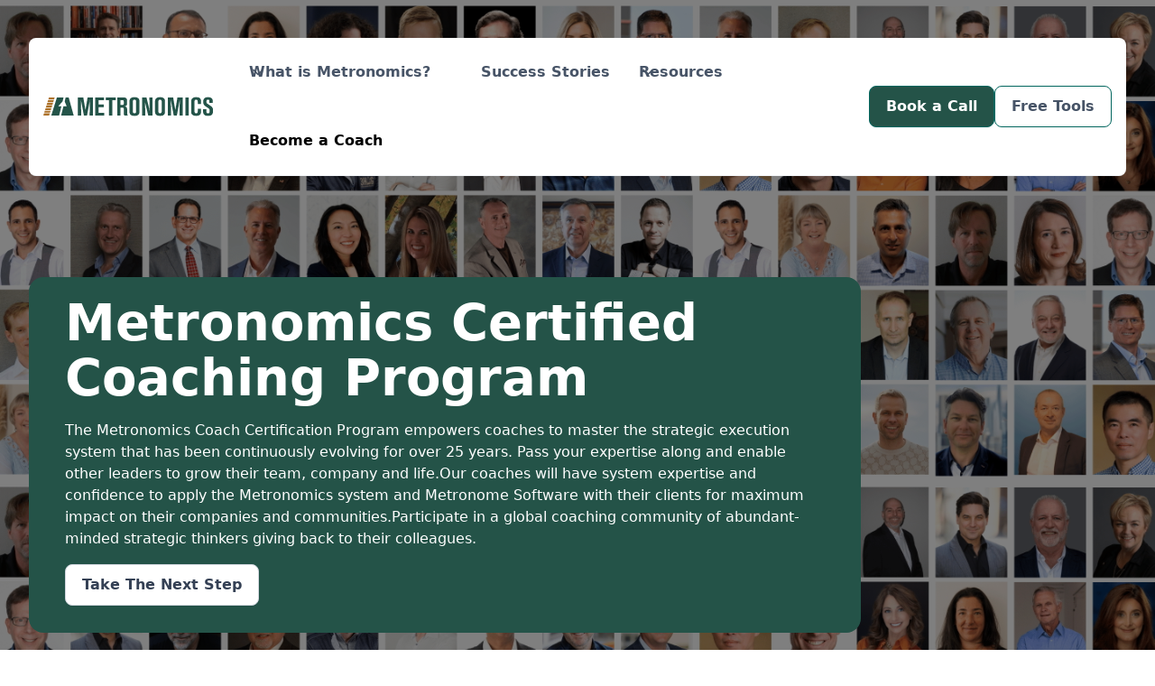

--- FILE ---
content_type: text/html
request_url: https://www.metronomics.com/be-a-coach
body_size: 12829
content:
<!DOCTYPE html><!-- This site was created in Webflow. https://webflow.com --><!-- Last Published: Thu Nov 13 2025 23:34:07 GMT+0000 (Coordinated Universal Time) --><html data-wf-domain="www.metronomics.com" data-wf-page="68f045889cf7570f5e0d3c6d" data-wf-site="68310d394516bd0e118effa6" lang="en"><head><meta charset="utf-8"/><title>Metronomics - Be a Coach</title><meta content="Join the Global Metronomics Coach Community—certify, connect, and grow your coaching business with proven tools for predictable team success." name="description"/><meta content="Metronomics - Be a Coach" property="og:title"/><meta content="Join the Global Metronomics Coach Community—certify, connect, and grow your coaching business with proven tools for predictable team success." property="og:description"/><meta content="Metronomics - Be a Coach" property="twitter:title"/><meta content="Join the Global Metronomics Coach Community—certify, connect, and grow your coaching business with proven tools for predictable team success." property="twitter:description"/><meta property="og:type" content="website"/><meta content="summary_large_image" name="twitter:card"/><meta content="width=device-width, initial-scale=1" name="viewport"/><meta content="Webflow" name="generator"/><link href="https://cdn.prod.website-files.com/68310d394516bd0e118effa6/css/metronomics-build.webflow.shared.af06a14ef.css" rel="stylesheet" type="text/css"/><link href="https://fonts.googleapis.com" rel="preconnect"/><link href="https://fonts.gstatic.com" rel="preconnect" crossorigin="anonymous"/><script src="https://ajax.googleapis.com/ajax/libs/webfont/1.6.26/webfont.js" type="text/javascript"></script><script type="text/javascript">WebFont.load({  google: {    families: ["Montserrat:100,100italic,200,200italic,300,300italic,400,400italic,500,500italic,600,600italic,700,700italic,800,800italic,900,900italic"]  }});</script><script type="text/javascript">!function(o,c){var n=c.documentElement,t=" w-mod-";n.className+=t+"js",("ontouchstart"in o||o.DocumentTouch&&c instanceof DocumentTouch)&&(n.className+=t+"touch")}(window,document);</script><link href="https://cdn.prod.website-files.com/68310d394516bd0e118effa6/6909d721d1d682aaf2875c15_favicon.webp" rel="shortcut icon" type="image/x-icon"/><link href="https://cdn.prod.website-files.com/img/webclip.png" rel="apple-touch-icon"/><script async="" src="https://www.googletagmanager.com/gtag/js?id=G-7E6Z9VWL1B"></script><script type="text/javascript">window.dataLayer = window.dataLayer || [];function gtag(){dataLayer.push(arguments);}gtag('js', new Date());gtag('set', 'developer_id.dZGVlNj', true);gtag('config', 'G-7E6Z9VWL1B');</script><!-- Hotjar Tracking Code -->
<script>
  (function(h,o,t,j,a,r){
      h.hj=h.hj||function(){(h.hj.q=h.hj.q||[]).push(arguments)};
      h._hjSettings={hjid:3213668,hjsv:6};
      a=o.getElementsByTagName('head')[0];
      r=o.createElement('script');r.async=1;
      r.src=t+h._hjSettings.hjid+j+h._hjSettings.hjsv;
      a.appendChild(r);
  })(window,document,'https://static.hotjar.com/c/hotjar-','.js?sv=');
</script>

<!-- Google Tag Manager -->
<script>
(function(w,d,s,l,i){
  w[l]=w[l]||[];
  w[l].push({'gtm.start': new Date().getTime(), event:'gtm.js'});
  var f=d.getElementsByTagName(s)[0],
  j=d.createElement(s), dl=l!='dataLayer'?'&l='+l:'';
  j.async=true;
  j.src='https://www.googletagmanager.com/gtm.js?id='+i+dl;
  f.parentNode.insertBefore(j,f);
})(window,document,'script','dataLayer','GTM-MWGJCMG8');
</script>
<!-- End Google Tag Manager -->

<!-- HubSpot Tracking Code -->
<script type="text/javascript" id="hs-script-loader" async defer src="//js.hs-scripts.com/40223960.js"></script>
<!-- End HubSpot Tracking Code -->
<!-- Finsweet Attributes -->
<script async type="module"
src="https://cdn.jsdelivr.net/npm/@finsweet/attributes@2/attributes.js"
fs-list
></script></head><body><div class="w-layout-blockcontainer page_wrapper w-container"><section class="home-hero-section-directory"><div data-w-id="7a23a216-2d8b-a430-94d0-00766e67c25d" data-animation="default" data-collapse="medium" data-duration="400" data-easing="ease" data-easing2="ease" role="banner" class="uui-navbar01_component w-nav"><div class="uui-navbar01_container"><a href="/" class="uui-navbar01_logo-link w-nav-brand"><div class="uui-logo_component"><img src="https://cdn.prod.website-files.com/68310d394516bd0e118effa6/683112adc97b5860b739f330_Metronomics_Color.svg" loading="lazy" width="188" alt=""/></div></a><nav role="navigation" class="uui-navbar01_menu w-nav-menu"><div class="uui-navbar01_menu-left"><div data-hover="true" data-delay="300" data-w-id="7a23a216-2d8b-a430-94d0-00766e67c26a" class="uui-navbar01_menu-dropdown w-dropdown"><div class="uui-navbar01_dropdown-toggle w-dropdown-toggle"><div class="uui-dropdown-icon w-embed"><svg width="20" height="20" viewBox="0 0 20 20" fill="none" xmlns="http://www.w3.org/2000/svg">
<path d="M5 7.5L10 12.5L15 7.5" stroke="currentColor" stroke-width="1.67" stroke-linecap="round" stroke-linejoin="round"/>
</svg></div><div>What is Metronomics?</div></div><nav class="uui-navbar01_dropdown-list_pad w-dropdown-list"><div class="uui-navbar01_dropdown-list-metronomics"><div class="uui-navbar01_container-copy uui-space-large-6"><div class="uui-container-small-2 align-left"><div class="text-size-large-25">Metronomics is the only complete growth system with the playbook, software, and coaching support to sustainably grow your business.</div></div><div class="uui-navbar01_dropdown-content is-metronomics"><a href="/about" class="uui-layout72_item-3 w-inline-block"><div class="uui-layout72_item-content-3"><div class="icon-featured-square-large-4"><img src="https://cdn.prod.website-files.com/68310d394516bd0e118effa6/68efbb9de34e8d7ca3f91b21_playbook.webp" loading="lazy" alt=""/></div><div class="uui-space-xxlarge-5"></div><h3 class="uui-heading-xxsmall-4">Playbook</h3><div class="uui-space-xxsmall-4"></div><div class="uui-text-size-medium-4">Empower your team with a structured system designed to simplify execution and keep everyone moving in the same direction.</div></div><div class="uui-space-small-8"></div><div class="uui-button-row-11"><div class="uui-button-link-5"><div>Learn More</div><div class="uui-button-icon-9 w-embed"><svg width="21" height="20" viewBox="0 0 21 20" fill="none" xmlns="http://www.w3.org/2000/svg">
<path d="M4.6665 9.99984H16.3332M16.3332 9.99984L10.4998 4.1665M16.3332 9.99984L10.4998 15.8332" stroke="CurrentColor" stroke-width="1.67" stroke-linecap="round" stroke-linejoin="round"/>
</svg></div></div></div></a><a href="/software" class="uui-layout72_item-3 w-inline-block"><div class="uui-layout72_item-content-3"><div class="icon-featured-square-large-4"><img src="https://cdn.prod.website-files.com/68310d394516bd0e118effa6/68efbb9dd04edead120cda07_Software.webp" loading="lazy" alt=""/></div><div class="uui-space-xxlarge-5"></div><h3 class="uui-heading-xxsmall-4">Software</h3><div class="uui-space-xxsmall-4"></div><div class="uui-text-size-medium-4">A cloud-based platform designed for CEOs, leaders, and business coaches to drive alignment, accountability, and growth.</div></div><div class="uui-space-small-8"></div><div class="uui-button-row-11"><div class="uui-button-link-5"><div>Start Free Trial</div><div class="uui-button-icon-9 w-embed"><svg width="21" height="20" viewBox="0 0 21 20" fill="none" xmlns="http://www.w3.org/2000/svg">
<path d="M4.6665 9.99984H16.3332M16.3332 9.99984L10.4998 4.1665M16.3332 9.99984L10.4998 15.8332" stroke="CurrentColor" stroke-width="1.67" stroke-linecap="round" stroke-linejoin="round"/>
</svg></div></div></div></a><a href="/coach-directory" class="uui-layout72_item-3 w-inline-block"><div class="uui-layout72_item-content-3"><div class="icon-featured-square-large-4"><img src="https://cdn.prod.website-files.com/68310d394516bd0e118effa6/68efbb9d59ad5b8b55712d62_Coaching.webp" loading="lazy" alt=""/></div><div class="uui-space-xxlarge-5"></div><h3 class="uui-heading-xxsmall-4">Coaching</h3><div class="uui-space-xxsmall-4"></div><div class="uui-text-size-medium-4">Connect with a Metronomics Certified Coach for a free consultation and take the first step toward sustainable growth.</div></div><div class="uui-space-small-8"></div><div class="uui-button-row-11"><div class="uui-button-link-5"><div>Coach Directory</div><div class="uui-button-icon-9 w-embed"><svg width="21" height="20" viewBox="0 0 21 20" fill="none" xmlns="http://www.w3.org/2000/svg">
<path d="M4.6665 9.99984H16.3332M16.3332 9.99984L10.4998 4.1665M16.3332 9.99984L10.4998 15.8332" stroke="CurrentColor" stroke-width="1.67" stroke-linecap="round" stroke-linejoin="round"/>
</svg></div></div></div></a></div></div></div></nav></div><a href="/case-studies" class="uui-navbar01_link w-nav-link">Success Stories</a><div data-hover="true" data-delay="300" class="uui-navbar01_menu-dropdown w-dropdown"><div class="uui-navbar01_dropdown-toggle w-dropdown-toggle"><div class="uui-dropdown-icon w-embed"><svg width="20" height="20" viewBox="0 0 20 20" fill="none" xmlns="http://www.w3.org/2000/svg">
<path d="M5 7.5L10 12.5L15 7.5" stroke="currentColor" stroke-width="1.67" stroke-linecap="round" stroke-linejoin="round"/>
</svg></div><div>Resources</div></div><nav class="uui-navbar01_dropdown-list_pad w-dropdown-list"><div class="uui-navbar01_dropdown-list"><div class="uui-navbar01_container"><div class="uui-navbar01_dropdown-content"><div class="uui-navbar01_dropdown-content-left"><div class="uui-navbar01_dropdown-link-list"><h4 class="uui-navbar01_heading">Resources</h4><a href="/free-tools" class="uui-navbar01_dropdown-link w-inline-block"><div class="uui-navbar01_icon-wrapper"><svg xmlns="http://www.w3.org/2000/svg" width="22" height="22" viewBox="0 0 24 24" fill="none" app="ikonik" class="ikonik-bvm36"><defs app="ikonik"><clipPath app="ikonik"><rect width="24" height="24" fill="currentColor" app="ikonik" class="rect-yi3ap"></rect></clipPath></defs><g clip-path="url(#clip0_17_459)" app="ikonik"><path d="M4 6H2V20C2 21.1 2.9 22 4 22H18V20H4V6ZM20 2H8C6.9 2 6 2.9 6 4V16C6 17.1 6.9 18 8 18H20C21.1 18 22 17.1 22 16V4C22 2.9 21.1 2 20 2ZM20 16H8V4H20V16ZM10 9H18V11H10V9ZM10 12H14V14H10V12ZM10 6H18V8H10V6Z" fill="currentColor" app="ikonik" class="path-wh2vx"></path></g></svg></div><div class="uui-navbar01_item-right"><div class="uui-navbar01_item-heading">Free Resources</div><div class="uui-text-size-small hide-mobile-landscape">The tools from the books and so much more</div></div></a><a href="/blog" class="uui-navbar01_dropdown-link w-inline-block"><div class="uui-navbar01_icon-wrapper"><svg xmlns="http://www.w3.org/2000/svg" fill="currentColor" width="25" height="25" viewBox="0 0 32 32" app="ikonik" class="ikonik-lwg9"><rect fill="none" width="32" height="32" app="ikonik"></rect><path d="M26,28H20a2,2,0,0,1-2-2V20a2,2,0,0,1,2-2h6a2,2,0,0,1,2,2v6A2,2,0,0,1,26,28Zm-6-8v6h6V20Z" transform="translate(0 0)" app="ikonik"></path><path d="M26,14H6a2,2,0,0,1-2-2V6A2,2,0,0,1,6,4H26a2,2,0,0,1,2,2v6A2,2,0,0,1,26,14ZM6,6v6H26V6Z" transform="translate(0 0)" app="ikonik"></path><rect x="4" y="18" width="10" height="2" app="ikonik"></rect><rect x="4" y="24" width="10" height="2" app="ikonik"></rect></svg></div><div class="uui-navbar01_item-right"><div class="uui-navbar01_item-heading">Blog</div><div class="uui-text-size-small hide-mobile-landscape">Stories and Strategies for Growth That Lasts</div></div></a><a href="/events" class="uui-navbar01_dropdown-link w-inline-block"><div class="uui-navbar01_icon-wrapper"><svg xmlns="http://www.w3.org/2000/svg" width="22" height="22" viewBox="0 0 24 24" app="ikonik" class="ikonik-0b003"><path fill="currentColor" d="M19 4h-2V2h-2v2H9V2H7v2H5c-1.103 0-2 .897-2 2v14c0 1.103.897 2 2 2h14c1.103 0 2-.897 2-2V6c0-1.103-.897-2-2-2zm.001 16H5V8h14l.001 12z" app="ikonik" class="path-j47e1g"></path><path fill="currentColor" d="M11 12h6v6h-6z" app="ikonik" class="path-hcwzv"></path></svg></div><div class="uui-navbar01_item-right"><div class="uui-navbar01_item-heading">Events</div><div class="uui-text-size-small hide-mobile-landscape">Join upcoming events for CEOs and teams</div></div></a><a href="/books-by-shannon" class="uui-navbar01_dropdown-link w-inline-block"><div class="uui-navbar01_icon-wrapper"><svg xmlns="http://www.w3.org/2000/svg" width="22" height="22" viewBox="0 0 24 24" fill="none" app="ikonik" class="ikonik-1vzko"><path d="M12 6C12 6 13.5 4 17 4C20.5 4 22 6 22 6V20C22 20 20.5 19 17 19C13.5 19 12 20 12 20V6Z" stroke="currentColor" stroke-width="2" stroke-linecap="round" stroke-linejoin="round" app="ikonik" class="path-2oukl"></path><path d="M2 6C2 6 3.5 4 7 4C10.5 4 12 6 12 6V20C12 20 10.5 19 7 19C3.5 19 2 20 2 20V6Z" stroke="currentColor" stroke-width="2" stroke-linecap="round" stroke-linejoin="round" app="ikonik" class="path-kfsqp"></path></svg></div><div class="uui-navbar01_item-right"><div class="uui-navbar01_item-heading">Books</div><div class="uui-text-size-small hide-mobile-landscape">Explore the books behind the system</div></div></a><a href="/podcasts" class="uui-navbar01_dropdown-link w-inline-block"><div class="uui-navbar01_icon-wrapper"><svg xmlns="http://www.w3.org/2000/svg" width="22" height="22" viewBox="0 0 24 24" fill="none" stroke="currentColor" stroke-width="2" stroke-linecap="round" stroke-linejoin="round" app="ikonik" class="ikonik-b7oca"><path d="M12 9m-2 0a2 2 0 1 0 4 0a2 2 0 1 0 -4 0" app="ikonik"></path><path d="M11.766 22h.468a2 2 0 0 0 1.985 -1.752l.5 -4a2 2 0 0 0 -1.985 -2.248h-1.468a2 2 0 0 0 -1.985 2.248l.5 4a2 2 0 0 0 1.985 1.752z" app="ikonik"></path><path d="M18.364 18.364a9 9 0 1 0 -12.728 0" app="ikonik"></path><path stroke="none" d="M0 0h24v24H0z" fill="none" app="ikonik"></path></svg></div><div class="uui-navbar01_item-right"><div class="uui-navbar01_item-heading">Podcast</div><div class="uui-text-size-small hide-mobile-landscape">Real stories from growth-minded leaders</div></div></a></div><div class="uui-navbar01_dropdown-link-list"><h4 class="uui-navbar01_heading">Company</h4><a href="/about" class="uui-navbar01_dropdown-link w-inline-block"><div class="uui-navbar01_icon-wrapper"><svg xmlns="http://www.w3.org/2000/svg" width="22" height="22" viewBox="0 0 24 24" fill="none" stroke="currentColor" stroke-width="2" stroke-linecap="round" stroke-linejoin="round" app="ikonik" class="ikonik-592g6"><line x1="4" y1="22" x2="4" y2="15" app="ikonik"></line><path d="M4 15s1-1 4-1 5 2 8 2 4-1 4-1V3s-1 1-4 1-5-2-8-2-4 1-4 1z" app="ikonik"></path></svg></div><div class="uui-navbar01_item-right"><div class="uui-navbar01_item-heading">What is Metronomics</div><div class="uui-text-size-small hide-mobile-landscape">Learn about our story and our mission statement.</div></div></a><a href="/case-studies" class="uui-navbar01_dropdown-link w-inline-block"><div class="uui-navbar01_icon-wrapper"><svg xmlns="http://www.w3.org/2000/svg" fill="currentColor" width="22" height="22" viewBox="0 0 56 56" app="ikonik" class="ikonik-rp5ko"><path d="M 16.5860 52.2461 C 17.7579 52.2461 18.5548 51.6367 19.9610 50.3711 L 28.0704 43.1758 L 43.0938 43.1758 C 50.0783 43.1758 53.8280 39.3086 53.8280 32.4414 L 53.8280 14.4883 C 53.8280 7.6211 50.0783 3.7539 43.0938 3.7539 L 12.9064 3.7539 C 5.9454 3.7539 2.1720 7.5976 2.1720 14.4883 L 2.1720 32.4414 C 2.1720 39.3320 5.9454 43.1758 12.9064 43.1758 L 14.0313 43.1758 L 14.0313 49.2695 C 14.0313 51.0742 14.9688 52.2461 16.5860 52.2461 Z M 17.5469 47.9570 L 17.5469 41.1602 C 17.5469 39.8945 17.0782 39.4023 15.7891 39.4023 L 12.9298 39.4023 C 8.1720 39.4023 5.9454 36.9883 5.9454 32.4180 L 5.9454 14.4883 C 5.9454 9.9180 8.1720 7.5273 12.9298 7.5273 L 43.0938 7.5273 C 47.8280 7.5273 50.0548 9.9180 50.0548 14.4883 L 50.0548 32.4180 C 50.0548 36.9883 47.8280 39.4023 43.0938 39.4023 L 27.9064 39.4023 C 26.6173 39.4023 25.9376 39.5898 25.0469 40.5039 Z" app="ikonik"></path></svg></div><div class="uui-navbar01_item-right"><div class="uui-navbar01_item-heading">Case Studies</div><div class="uui-text-size-small hide-mobile-landscape">Success stories from CEOs and teams</div></div></a><a href="/coach-directory" class="uui-navbar01_dropdown-link w-inline-block"><div class="uui-navbar01_icon-wrapper"><svg xmlns="http://www.w3.org/2000/svg" width="22" height="22" viewBox="0 0 24 24" fill="none" stroke="currentColor" stroke-width="2" stroke-linecap="round" stroke-linejoin="round" app="ikonik" class="ikonik-9uox1"><path d="M21 21v-2a4 4 0 0 0 -3 -3.85" app="ikonik"></path><path d="M16 3.13a4 4 0 0 1 0 7.75" app="ikonik"></path><path d="M3 21v-2a4 4 0 0 1 4 -4h4a4 4 0 0 1 4 4v2" app="ikonik"></path><path d="M9 7m-4 0a4 4 0 1 0 8 0a4 4 0 1 0 -8 0" app="ikonik"></path><path stroke="none" d="M0 0h24v24H0z" fill="none" app="ikonik"></path></svg></div><div class="uui-navbar01_item-right"><div class="uui-navbar01_text-wrapper"><div class="uui-navbar01_item-heading margin-bottom-0">Coach Directory</div></div><div class="uui-text-size-small hide-mobile-landscape">Find a certified Metronomics Coach</div></div></a><a href="https://metronome.help/" class="uui-navbar01_dropdown-link w-inline-block"><div class="uui-navbar01_icon-wrapper"><svg xmlns="http://www.w3.org/2000/svg" width="22" height="22" viewBox="0 0 24 24" fill="none" app="ikonik" class="ikonik-w4o35f"><defs app="ikonik"><clipPath app="ikonik"><rect width="24" height="24" fill="currentColor" app="ikonik" class="rect-y70of"></rect></clipPath></defs><g clip-path="url(#clip0_6_16138)" app="ikonik"><path d="M11 23.59V19.99C5.99 19.73 2 15.57 2 10.5C2 5.26 6.26 1 11.5 1C16.74 1 21 5.26 21 10.5C21 15.45 17.56 20.43 12.43 22.9L11 23.59ZM11.5 3C7.36 3 4 6.36 4 10.5C4 14.64 7.36 18 11.5 18H13V20.3C16.64 18 19 14.22 19 10.5C19 6.36 15.64 3 11.5 3ZM10.5 14.5H12.5V16.5H10.5V14.5ZM12.5 13H10.5C10.5 9.75 13.5 10 13.5 8C13.5 6.9 12.6 6 11.5 6C10.4 6 9.5 6.9 9.5 8H7.5C7.5 5.79 9.29 4 11.5 4C13.71 4 15.5 5.79 15.5 8C15.5 10.5 12.5 10.75 12.5 13Z" fill="currentColor" app="ikonik" class="path-hwwndk"></path></g></svg></div><div class="uui-navbar01_item-right"><div class="uui-navbar01_item-heading">Support</div><div class="uui-text-size-small hide-mobile-landscape">System and software support hub</div></div></a></div></div><div class="uui-navbar01_dropdown-content-right"><div class="uui-navbar01_dropdown-content-wrapper"><h4 class="uui-navbar01_dropdown-content-heading">Get Started</h4><div class="uui-navbar01_dropdown-blog-list"><a href="/book-a-call" class="uui-navbar01_blog-item w-inline-block"><div class="uui-navbar01_blog-image-wrapper"><img src="https://cdn.prod.website-files.com/68310d394516bd0e118effa6/68cc95d7f2bd5a841ac2cbc4_Metronomics_Coaching-18.jpg" loading="eager" sizes="100vw" srcset="https://cdn.prod.website-files.com/68310d394516bd0e118effa6/68cc95d7f2bd5a841ac2cbc4_Metronomics_Coaching-18-p-500.jpg 500w, https://cdn.prod.website-files.com/68310d394516bd0e118effa6/68cc95d7f2bd5a841ac2cbc4_Metronomics_Coaching-18-p-800.jpg 800w, https://cdn.prod.website-files.com/68310d394516bd0e118effa6/68cc95d7f2bd5a841ac2cbc4_Metronomics_Coaching-18-p-1080.jpg 1080w, https://cdn.prod.website-files.com/68310d394516bd0e118effa6/68cc95d7f2bd5a841ac2cbc4_Metronomics_Coaching-18-p-1600.jpg 1600w, https://cdn.prod.website-files.com/68310d394516bd0e118effa6/68cc95d7f2bd5a841ac2cbc4_Metronomics_Coaching-18.jpg 1920w" alt="" class="uui-navbar01_blog-image"/></div><div class="uui-navbar01_large-item-content"><div class="uui-navbar01_item-heading">Find Your Coach</div><div class="uui-text-size-small">Get expert guidance to implement the system, stay accountable, and scale with confidence.</div><div class="uui-navbar01_item-button-wrapper"><div class="uui-button-row"><div class="uui-button-link is-button-xsmall"><svg xmlns="http://www.w3.org/2000/svg" width="22" height="22" viewBox="0 0 24 24" fill="none" stroke="currentColor" stroke-width="2" stroke-linecap="round" stroke-linejoin="round" app="ikonik" class="ikonik-9uox1"><path d="M21 21v-2a4 4 0 0 0 -3 -3.85" app="ikonik"></path><path d="M16 3.13a4 4 0 0 1 0 7.75" app="ikonik"></path><path d="M3 21v-2a4 4 0 0 1 4 -4h4a4 4 0 0 1 4 4v2" app="ikonik"></path><path d="M9 7m-4 0a4 4 0 1 0 8 0a4 4 0 1 0 -8 0" app="ikonik"></path><path stroke="none" d="M0 0h24v24H0z" fill="none" app="ikonik"></path></svg><div>Explore coaching</div></div></div></div></div></a><a href="/software" class="uui-navbar01_blog-item w-inline-block"><div class="uui-navbar01_blog-image-wrapper"><img src="https://cdn.prod.website-files.com/68310d394516bd0e118effa6/68cca51cae718ccb4da44268_MGS%20Mockup2_Human.jpg" loading="eager" sizes="100vw" srcset="https://cdn.prod.website-files.com/68310d394516bd0e118effa6/68cca51cae718ccb4da44268_MGS%20Mockup2_Human-p-500.jpg 500w, https://cdn.prod.website-files.com/68310d394516bd0e118effa6/68cca51cae718ccb4da44268_MGS%20Mockup2_Human-p-800.jpg 800w, https://cdn.prod.website-files.com/68310d394516bd0e118effa6/68cca51cae718ccb4da44268_MGS%20Mockup2_Human-p-1080.jpg 1080w, https://cdn.prod.website-files.com/68310d394516bd0e118effa6/68cca51cae718ccb4da44268_MGS%20Mockup2_Human-p-1600.jpg 1600w, https://cdn.prod.website-files.com/68310d394516bd0e118effa6/68cca51cae718ccb4da44268_MGS%20Mockup2_Human.jpg 1920w" alt="" class="uui-navbar01_blog-image"/></div><div class="uui-navbar01_large-item-content"><div class="uui-navbar01_item-heading">Explore the Software</div><div class="uui-text-size-small">Manage strategy, execution, and progress in one system built for team alignment and growth.</div><div class="uui-navbar01_item-button-wrapper"><div class="uui-button-row"><div class="uui-button-link is-button-xsmall"><svg xmlns="http://www.w3.org/2000/svg" width="22" height="22" viewBox="0 0 1024 1024" app="ikonik" class="ikonik-q8orr"><path fill="currentColor" d="M956.9 845.1L896.4 632V168c0-17.7-14.3-32-32-32h-704c-17.7 0-32 14.3-32 32v464L67.9 845.1C60.4 866 75.8 888 98 888h828.8c22.2 0 37.6-22 30.1-42.9zM200.4 208h624v395h-624V208zm228.3 608l8.1-37h150.3l8.1 37H428.7zm224 0l-19.1-86.7c-.8-3.7-4.1-6.3-7.8-6.3H398.2c-3.8 0-7 2.6-7.8 6.3L371.3 816H151l42.3-149h638.2l42.3 149H652.7z" app="ikonik" class="path-tku0r"></path></svg><div>Register for a Free Trial</div></div></div></div></div></a><a href="/tip-top-2026" class="uui-navbar01_blog-item w-inline-block"><div class="uui-navbar01_blog-image-wrapper"><img src="https://cdn.prod.website-files.com/68310d394516bd0e118effa6/68f0446ae0b7bbe064699b3c_Metronomics__0055%20(3).jpg" loading="eager" sizes="100vw" srcset="https://cdn.prod.website-files.com/68310d394516bd0e118effa6/68f0446ae0b7bbe064699b3c_Metronomics__0055%20(3)-p-500.jpg 500w, https://cdn.prod.website-files.com/68310d394516bd0e118effa6/68f0446ae0b7bbe064699b3c_Metronomics__0055%20(3)-p-800.jpg 800w, https://cdn.prod.website-files.com/68310d394516bd0e118effa6/68f0446ae0b7bbe064699b3c_Metronomics__0055%20(3)-p-1080.jpg 1080w, https://cdn.prod.website-files.com/68310d394516bd0e118effa6/68f0446ae0b7bbe064699b3c_Metronomics__0055%20(3).jpg 1280w" alt="" class="uui-navbar01_blog-image"/></div><div class="uui-navbar01_large-item-content"><div class="uui-navbar01_item-heading">Tip Top Growth Summit</div><div class="uui-text-size-small">Two days of high-impact learning and connection where CEOs and leadership teams grow and level up together.</div><div class="uui-navbar01_item-button-wrapper"><div class="uui-button-row"><div class="uui-button-link is-button-xsmall"><svg xmlns="http://www.w3.org/2000/svg" width="22" height="22" viewBox="0 0 24 24" fill="none" stroke="currentColor" stroke-width="2" stroke-linecap="round" stroke-linejoin="round" app="ikonik" class="ikonik-gn3un"><path d="M6 20.05v-.05a4 4 0 0 1 4 -4h4a4 4 0 0 1 4 4v.05" app="ikonik"></path><path d="M12 3c7.2 0 9 1.8 9 9s-1.8 9 -9 9s-9 -1.8 -9 -9s1.8 -9 9 -9z" app="ikonik"></path><path d="M12 13a3 3 0 1 0 0 -6a3 3 0 0 0 0 6z" app="ikonik"></path><path stroke="none" d="M0 0h24v24H0z" fill="none" app="ikonik"></path></svg><div>Join the Waitlist</div></div></div></div></div></a></div></div><div class="uui-navbar01_dropdown-right-overlay-absolute"></div></div></div></div></div></nav></div><a href="/be-a-coach" aria-current="page" class="uui-navbar01_link w-nav-link w--current">Become a Coach</a></div><div class="uui-navbar01_menu-right"><div class="uui-navbar01_button-wrapper"><a href="/book-a-call" class="uui-button w-inline-block"><div>Book a Call</div></a><a href="https://www.metronomics.community/Hub" target="_blank" class="uui-button-tertiary-green hide-tablet w-inline-block"><div>Free Tools</div></a></div></div></nav><div class="uui-navbar01_menu-button w-nav-button"><div class="menu-icon_component"><div class="menu-icon_line-top"></div><div class="menu-icon_line-middle"><div class="menu-icon_line-middle-inner"></div></div><div class="menu-icon_line-bottom"></div></div></div></div></div><header class="uui-section_heroheader07"><div class="uui-page-padding"><div class="uui-container-large"><div class="uui-padding-vertical-xhuge"><div class="w-layout-grid uui-heroheader07_component-coach"><div id="w-node-_1c3afa42-4550-86a5-17fc-85151880ba3f-5e0d3c6d" class="uui-heroheader07_content-coach z-index-1"><h1 class="uui-heading-xlarge text-color-white"><strong class="bold-text">Metronomics Certified Coaching Program</strong></h1><div class="uui-space-xsmall-3"></div><div class="uui-text-size-xlarge text-color-gray200">The Metronomics Coach Certification Program empowers coaches to master the strategic execution system that has been continuously evolving for over 25 years. Pass your expertise along and enable other leaders to grow their team, company and life.Our coaches will have system expertise and confidence to apply the Metronomics system and Metronome Software with their clients for maximum impact on their companies and communities.Participate in a global coaching community of abundant-minded strategic thinkers giving back to their colleagues.</div><div class="uui-space-xsmall-3"></div><div class="uui-button-row-2 is-reverse-mobile-landscape"><div class="uui-button-wrapper max-width-full-mobile-landscape"><a href="#CoachApplication" class="uui-button-secondary-gray-12 w-inline-block"><div>Take The Next Step</div></a></div></div></div></div></div></div></div></header><section class="uui-section_layout94 white"><div class="uui-page-padding-20"><div class="uui-container-large-22"><div class="uui-padding-vertical-xhuge-32"><div class="uui-layout94_component"><div class="uui-max-width-large-12"><div class="uui-space-xsmall-17"></div></div><div class="w-layout-grid _2-col"><div class="uui-layout94_item grey"><div class="uui-layout94_item-content"><div class="icon-featured-square-large-5 green"><svg xmlns="http://www.w3.org/2000/svg" width="40" height="40" viewBox="0 0 24 24" fill="none" app="ikonik" class="ikonik-a4jal"><path d="M22 14V18" stroke="currentColor" stroke-width="2" stroke-linecap="round" stroke-linejoin="round" app="ikonik" class="path-12sfj"></path><path d="M19 11V16L12 19.5L5 16V11" stroke="currentColor" stroke-width="2" stroke-linecap="round" stroke-linejoin="round" app="ikonik" class="path-rui2e"></path><path d="M12 4.5L2 9.5L12 14.5L22 9.5L12 4.5Z" stroke="currentColor" stroke-width="2" stroke-linecap="round" stroke-linejoin="round" app="ikonik" class="path-kwforj"></path></svg></div><div class="uui-space-medium"></div><h3 class="uui-heading-large-7">Qualification</h3><div class="uui-space-xxsmall-10"></div><div class="uui-text-size-medium w-richtext"><ul role="list"><li>Business coach for a minimum of 3 years <strong>or</strong> evidence of using a similar system as a CEO</li><li>Must have an existing practice and portfolio of a minimum of 3 annually engaged clients</li><li>Must show evidence of competency as a business coach through:<ul role="list"><li>Utilizing an Execution System with existing clients and showing evidence of proficiency</li><li>Historical evidence of usage of Execution System and impact on existing or past clients</li></ul></li></ul></div></div><div class="uui-button-row-17 is-reverse-mobile-landscape"><div class="uui-button-wrapper-15 max-width-full-mobile-landscape-14"><a href="#CoachApplication" class="uui-button-17 w-inline-block"><div>Learn more</div></a></div></div></div><div class="uui-layout94_item grey"><div class="uui-layout94_item-content"><div class="icon-featured-square-large-5 green"><svg xmlns="http://www.w3.org/2000/svg" width="40" height="40" viewBox="0 0 64 64" stroke-width="4" stroke="currentColor" fill="none" app="ikonik" class="ikonik-jzicb"><path d="M32.74,16.89l2.7,5.49a.1.1,0,0,0,.08.05l6,.88c.08,0,.12.12.06.17l-4.38,4.27a.09.09,0,0,0,0,.09l1,6a.1.1,0,0,1-.14.11l-5.42-2.85a.07.07,0,0,0-.09,0L27.19,34a.11.11,0,0,1-.15-.11l1-6a.1.1,0,0,0,0-.09l-4.39-4.27a.11.11,0,0,1,.06-.17l6.05-.88a.09.09,0,0,0,.08-.05l2.71-5.49A.1.1,0,0,1,32.74,16.89Z" stroke-linecap="round" app="ikonik"></path><path d="M32.65,45.25,25.14,60c-.19.31-.53.35-.6.07l-1.27-9.2a.24.24,0,0,0-.31-.18L14.59,54.3c-.28.08-.43-.24-.24-.56l7-12.17" stroke-linecap="round" app="ikonik"></path><path d="M44.59,41.57l7,12.21c.18.31,0,.64-.23.55l-8.61-3.5a.24.24,0,0,0-.31.19l-1.06,9c-.06.29-.42.25-.6-.06L32.65,45.25" stroke-linecap="round" app="ikonik"></path><path d="M45.41,11.16l.86,2.61a3.75,3.75,0,0,0,1.5,2L50,17.21a3.85,3.85,0,0,1,1.43,4.62l-.84,2.09a3.83,3.83,0,0,0,0,2.88l.83,2a3.83,3.83,0,0,1-1.32,4.58L48.13,34.8a3.86,3.86,0,0,0-1.46,2.08L46,39.32a3.84,3.84,0,0,1-4,2.78l-2.1-.18a3.88,3.88,0,0,0-2.74.84l-2,1.63a3.83,3.83,0,0,1-4.85,0L28.54,43a3.85,3.85,0,0,0-2.45-.88H23a3.83,3.83,0,0,1-3.74-3l-.55-2.35a3.82,3.82,0,0,0-1.58-2.31L15.3,33.19a3.84,3.84,0,0,1-1.45-4.48l.86-2.36a3.86,3.86,0,0,0,0-2.66l-.77-2.06a3.86,3.86,0,0,1,1.51-4.58l2-1.31a3.87,3.87,0,0,0,1.61-2.19l.61-2.18a3.85,3.85,0,0,1,4-2.79l1.93.17a3.88,3.88,0,0,0,2.74-.84l1.83-1.48a3.84,3.84,0,0,1,4.87,0L36.7,7.81a3.82,3.82,0,0,0,2.75.88l2-.15A3.84,3.84,0,0,1,45.41,11.16Z" app="ikonik"></path></svg></div><div class="uui-space-medium"></div><h3 class="uui-heading-large-7">Certification</h3><div class="uui-space-xxsmall-10"></div></div><div class="uui-button-row-17 is-reverse-mobile-landscape"><div class="uui-text-size-medium w-richtext"><ul role="list"><li>In-person “Kick-Off” training (Two cohorts annually)</li><li>On-demand learning modules</li><li>Implementation of Compound Growth System and Metronome Software system</li><li>Applied learning (Evidence of impact with clients)</li><li>Metronome Software Certification</li><li>Compound Growth System Certification written and oral exam</li></ul><p>‍</p></div><div class="uui-button-wrapper-15 max-width-full-mobile-landscape-14"><a href="#CoachApplication" class="uui-button-17 w-inline-block"><div>Learn more</div></a></div></div></div></div></div></div></div></div></section><section data-wf--testimonials--variant="base" class="uui-section_testimonial17"><div class="uui-page-padding-6"><div class="uui-container-large-9"><div class="uui-padding-vertical-xhuge-10"><div class="uui-max-width-large-3"><h2 class="uui-heading-medium-3 text-color-white"><strong>Trusted by Growth-Focused Leaders</strong></h2><div class="uui-space-xsmall-3"></div><div class="uui-text-size-large-5 text-color-white">See how leadership teams around the world are unlocking predictable growth with Metronomics.</div></div><div data-delay="4000" data-animation="slide" class="uui-testimonial18_component w-slider" data-autoplay="false" fs-list-element="slider" data-easing="ease" data-hide-arrows="false" data-disable-swipe="false" data-autoplay-limit="0" data-nav-spacing="6" data-duration="500" data-infinite="false"><div class="uui-testimonial18_mask w-slider-mask"><div class="uui-testimonial18_slide w-slide"><div class="uui-testimonial18_content background-milos"><div class="uui-testimonial18_logo-wrapper"><img src="https://cdn.prod.website-files.com/68310d394516bd0e118effa6/68ccb6e357e1074a873d7076_milos-tea-logo-1.png" loading="lazy" alt="Testimonial logo" class="uui-testimonial17_logo"/></div><div class="uui-testimonial18_content-wrapper"><div class="uui-heading-small-2 text-color-white-2">Milo&#x27;s Tea Company</div><div class="uui-space-xsmall-3"></div><div class="uui-text-size-medium-2 text-color-white-2">“We definitely have more than doubled our revenue in these three years.&quot;</div><div class="uui-space-small-4"></div><div class="uui-space-medium"></div><div class="uui-button-row-7"><a href="#" class="uui-button-link-4 is-alternate w-inline-block"><div>Read case study</div><div class="uui-button-icon-5 w-embed"><svg width="20" height="20" viewBox="0 0 20 20" fill="none" xmlns="http://www.w3.org/2000/svg">
<path d="M5.83301 14.1668L14.1663 5.8335M14.1663 5.8335H5.83301M14.1663 5.8335V14.1668" stroke="currentColor" stroke-width="1.67" stroke-linecap="round" stroke-linejoin="round"/>
</svg></div></a></div></div></div></div><div class="uui-testimonial18_slide w-slide"><div class="uui-testimonial18_content background-aml"><div class="uui-testimonial18_logo-wrapper"><img src="https://cdn.prod.website-files.com/68310d394516bd0e118effa6/68ccb83949cd460e06f85ffe_AML%402x.png" loading="lazy" sizes="(max-width: 767px) 100vw, (max-width: 991px) 95vw, 939.96875px" srcset="https://cdn.prod.website-files.com/68310d394516bd0e118effa6/68ccb83949cd460e06f85ffe_AML%402x-p-500.png 500w, https://cdn.prod.website-files.com/68310d394516bd0e118effa6/68ccb83949cd460e06f85ffe_AML%402x-p-800.png 800w, https://cdn.prod.website-files.com/68310d394516bd0e118effa6/68ccb83949cd460e06f85ffe_AML%402x-p-1080.png 1080w, https://cdn.prod.website-files.com/68310d394516bd0e118effa6/68ccb83949cd460e06f85ffe_AML%402x.png 1735w" alt="Testimonial logo" class="uui-testimonial17_logo"/></div><div class="uui-testimonial18_content-wrapper"><div class="uui-heading-small-2 text-color-white-2">AML <br/>Oceanographic</div><div class="uui-space-xsmall-3"></div><div class="uui-text-size-medium-2 text-color-white-2">“The Metronomics software and technology was the lynchpin in all of this&quot;</div><div class="uui-space-small-4"></div><div class="uui-space-medium"></div><div class="uui-button-row-7"><a href="#" class="uui-button-link-4 is-alternate w-inline-block"><div>Read case study</div><div class="uui-button-icon-5 w-embed"><svg width="20" height="20" viewBox="0 0 20 20" fill="none" xmlns="http://www.w3.org/2000/svg">
<path d="M5.83301 14.1668L14.1663 5.8335M14.1663 5.8335H5.83301M14.1663 5.8335V14.1668" stroke="currentColor" stroke-width="1.67" stroke-linecap="round" stroke-linejoin="round"/>
</svg></div></a></div></div></div></div><div class="uui-testimonial18_slide w-slide"><div class="uui-testimonial18_content background-beanworks"><div class="uui-testimonial18_logo-wrapper"><img src="https://cdn.prod.website-files.com/68310d394516bd0e118effa6/68cda0fabc62b01a6ea44edd_beanworks-logo-White.png" loading="lazy" width="242" sizes="(max-width: 479px) 100vw, 242px" alt="Testimonial logo" srcset="https://cdn.prod.website-files.com/68310d394516bd0e118effa6/68cda0fabc62b01a6ea44edd_beanworks-logo-White-p-500.png 500w, https://cdn.prod.website-files.com/68310d394516bd0e118effa6/68cda0fabc62b01a6ea44edd_beanworks-logo-White.png 800w" class="uui-testimonial17_logo"/></div><div class="uui-testimonial18_content-wrapper"><div class="uui-heading-small-2 text-color-white-2">Beanworks</div><div class="uui-space-xsmall-3"></div><div class="uui-text-size-medium-2 text-color-white-2">&quot;Our coach helped me deploy the habits, helped me keep focused, held me accountable, and he did that with everyone.&quot;</div><div class="uui-space-small-4"></div><div class="uui-space-medium"></div><div class="uui-button-row-7"><a href="#" class="uui-button-link-4 is-alternate w-inline-block"><div>Read case study</div><div class="uui-button-icon-5 w-embed"><svg width="20" height="20" viewBox="0 0 20 20" fill="none" xmlns="http://www.w3.org/2000/svg">
<path d="M5.83301 14.1668L14.1663 5.8335M14.1663 5.8335H5.83301M14.1663 5.8335V14.1668" stroke="currentColor" stroke-width="1.67" stroke-linecap="round" stroke-linejoin="round"/>
</svg></div></a></div></div></div></div><div class="uui-testimonial18_slide w-slide"><div class="uui-testimonial18_content background-officep"><div class="uui-testimonial18_logo-wrapper"><img src="https://cdn.prod.website-files.com/68310d394516bd0e118effa6/68cda376c337055b464e177e_OP-Logo-white.png" loading="lazy" sizes="(max-width: 767px) 100vw, (max-width: 842px) 95vw, 800px" srcset="https://cdn.prod.website-files.com/68310d394516bd0e118effa6/68cda376c337055b464e177e_OP-Logo-white-p-500.png 500w, https://cdn.prod.website-files.com/68310d394516bd0e118effa6/68cda376c337055b464e177e_OP-Logo-white.png 800w" alt="Testimonial logo" class="uui-testimonial17_logo"/></div><div class="uui-testimonial18_content-wrapper"><div class="uui-heading-small-2 text-color-white-2">Office Practicum</div><div class="uui-space-xsmall-3"></div><div class="uui-text-size-medium-2 text-color-white-2">“The metric visibility is what I love the most about the Metronomics system, because it gives us a real sense of predictability&quot;</div><div class="uui-space-small-4"></div><div class="uui-space-medium"></div><div class="uui-button-row-7"><a href="#" class="uui-button-link-4 is-alternate w-inline-block"><div>Read case study</div><div class="uui-button-icon-5 w-embed"><svg width="20" height="20" viewBox="0 0 20 20" fill="none" xmlns="http://www.w3.org/2000/svg">
<path d="M5.83301 14.1668L14.1663 5.8335M14.1663 5.8335H5.83301M14.1663 5.8335V14.1668" stroke="currentColor" stroke-width="1.67" stroke-linecap="round" stroke-linejoin="round"/>
</svg></div></a></div></div></div></div><div class="uui-testimonial18_slide w-slide"><div class="uui-testimonial18_content background-milos"><div class="uui-testimonial18_logo-wrapper"><img src="https://cdn.prod.website-files.com/68310d394516bd0e118effa6/68ccb6e357e1074a873d7076_milos-tea-logo-1.png" loading="lazy" alt="Testimonial logo" class="uui-testimonial17_logo"/></div><div class="uui-testimonial18_content-wrapper"><div class="uui-heading-small-2 text-color-white-2">Milo&#x27;s Tea Company</div><div class="uui-space-xsmall-3"></div><div class="uui-text-size-medium-2 text-color-white-2">“We definitely have more than doubled our revenue in these three years.&quot;</div><div class="uui-space-small-4"></div><div class="uui-space-medium"></div><div class="uui-button-row-7"><a href="#" class="uui-button-link-4 is-alternate w-inline-block"><div>Read case study</div><div class="uui-button-icon-5 w-embed"><svg width="20" height="20" viewBox="0 0 20 20" fill="none" xmlns="http://www.w3.org/2000/svg">
<path d="M5.83301 14.1668L14.1663 5.8335M14.1663 5.8335H5.83301M14.1663 5.8335V14.1668" stroke="currentColor" stroke-width="1.67" stroke-linecap="round" stroke-linejoin="round"/>
</svg></div></a></div></div></div></div><div class="uui-testimonial18_slide w-slide"><div class="uui-testimonial18_content background-aml"><div class="uui-testimonial18_logo-wrapper"><img src="https://cdn.prod.website-files.com/68310d394516bd0e118effa6/68ccb83949cd460e06f85ffe_AML%402x.png" loading="lazy" sizes="(max-width: 767px) 100vw, (max-width: 991px) 95vw, 939.96875px" srcset="https://cdn.prod.website-files.com/68310d394516bd0e118effa6/68ccb83949cd460e06f85ffe_AML%402x-p-500.png 500w, https://cdn.prod.website-files.com/68310d394516bd0e118effa6/68ccb83949cd460e06f85ffe_AML%402x-p-800.png 800w, https://cdn.prod.website-files.com/68310d394516bd0e118effa6/68ccb83949cd460e06f85ffe_AML%402x-p-1080.png 1080w, https://cdn.prod.website-files.com/68310d394516bd0e118effa6/68ccb83949cd460e06f85ffe_AML%402x.png 1735w" alt="Testimonial logo" class="uui-testimonial17_logo"/></div><div class="uui-testimonial18_content-wrapper"><div class="uui-heading-small-2 text-color-white-2">AML <br/>Oceanographic</div><div class="uui-space-xsmall-3"></div><div class="uui-text-size-medium-2 text-color-white-2">“The Metronomics software and technology was the lynchpin in all of this&quot;</div><div class="uui-space-small-4"></div><div class="uui-space-medium"></div><div class="uui-button-row-7"><a href="#" class="uui-button-link-4 is-alternate w-inline-block"><div>Read case study</div><div class="uui-button-icon-5 w-embed"><svg width="20" height="20" viewBox="0 0 20 20" fill="none" xmlns="http://www.w3.org/2000/svg">
<path d="M5.83301 14.1668L14.1663 5.8335M14.1663 5.8335H5.83301M14.1663 5.8335V14.1668" stroke="currentColor" stroke-width="1.67" stroke-linecap="round" stroke-linejoin="round"/>
</svg></div></a></div></div></div></div><div class="uui-testimonial18_slide w-slide"><div class="uui-testimonial18_content background-beanworks"><div class="uui-testimonial18_logo-wrapper"><img src="https://cdn.prod.website-files.com/68310d394516bd0e118effa6/68cda0fabc62b01a6ea44edd_beanworks-logo-White.png" loading="lazy" width="242" sizes="(max-width: 479px) 100vw, 242px" alt="Testimonial logo" srcset="https://cdn.prod.website-files.com/68310d394516bd0e118effa6/68cda0fabc62b01a6ea44edd_beanworks-logo-White-p-500.png 500w, https://cdn.prod.website-files.com/68310d394516bd0e118effa6/68cda0fabc62b01a6ea44edd_beanworks-logo-White.png 800w" class="uui-testimonial17_logo"/></div><div class="uui-testimonial18_content-wrapper"><div class="uui-heading-small-2 text-color-white-2">Beanworks</div><div class="uui-space-xsmall-3"></div><div class="uui-text-size-medium-2 text-color-white-2">&quot;Our coach helped me deploy the habits, helped me keep focused, held me accountable, and he did that with everyone.&quot;</div><div class="uui-space-small-4"></div><div class="uui-space-medium"></div><div class="uui-button-row-7"><a href="#" class="uui-button-link-4 is-alternate w-inline-block"><div>Read case study</div><div class="uui-button-icon-5 w-embed"><svg width="20" height="20" viewBox="0 0 20 20" fill="none" xmlns="http://www.w3.org/2000/svg">
<path d="M5.83301 14.1668L14.1663 5.8335M14.1663 5.8335H5.83301M14.1663 5.8335V14.1668" stroke="currentColor" stroke-width="1.67" stroke-linecap="round" stroke-linejoin="round"/>
</svg></div></a></div></div></div></div><div class="uui-testimonial18_slide w-slide"><div class="uui-testimonial18_content background-officep"><div class="uui-testimonial18_logo-wrapper"><img src="https://cdn.prod.website-files.com/68310d394516bd0e118effa6/68cda376c337055b464e177e_OP-Logo-white.png" loading="lazy" sizes="(max-width: 767px) 100vw, (max-width: 842px) 95vw, 800px" srcset="https://cdn.prod.website-files.com/68310d394516bd0e118effa6/68cda376c337055b464e177e_OP-Logo-white-p-500.png 500w, https://cdn.prod.website-files.com/68310d394516bd0e118effa6/68cda376c337055b464e177e_OP-Logo-white.png 800w" alt="Testimonial logo" class="uui-testimonial17_logo"/></div><div class="uui-testimonial18_content-wrapper"><div class="uui-heading-small-2 text-color-white-2">Office Practicum</div><div class="uui-space-xsmall-3"></div><div class="uui-text-size-medium-2 text-color-white-2">“The metric visibility is what I love the most about the Metronomics system, because it gives us a real sense of predictability&quot;</div><div class="uui-space-small-4"></div><div class="uui-space-medium"></div><div class="uui-button-row-7"><a href="#" class="uui-button-link-4 is-alternate w-inline-block"><div>Read case study</div><div class="uui-button-icon-5 w-embed"><svg width="20" height="20" viewBox="0 0 20 20" fill="none" xmlns="http://www.w3.org/2000/svg">
<path d="M5.83301 14.1668L14.1663 5.8335M14.1663 5.8335H5.83301M14.1663 5.8335V14.1668" stroke="currentColor" stroke-width="1.67" stroke-linecap="round" stroke-linejoin="round"/>
</svg></div></a></div></div></div></div></div><div class="uui-testimonial18_arrow left w-slider-arrow-left"><div class="uui-button-icon-5 w-embed"><svg width="24" height="24" viewBox="0 0 24 24" fill="none" xmlns="http://www.w3.org/2000/svg">
<path d="M19 12H5M5 12L12 19M5 12L12 5" stroke="CurrentColor" stroke-width="2" stroke-linecap="round" stroke-linejoin="round"/>
</svg></div></div><div class="uui-testimonial18_arrow w-slider-arrow-right"><div class="uui-button-icon-5 w-embed"><svg width="24" height="24" viewBox="0 0 24 24" fill="none" xmlns="http://www.w3.org/2000/svg">
<path d="M5 12H19M19 12L12 5M19 12L12 19" stroke="CurrentColor" stroke-width="2" stroke-linecap="round" stroke-linejoin="round"/>
</svg></div></div><div class="uui-testimonial18_slide-nav w-slider-nav w-round"></div><div class="slide-nav-styling-embed w-embed"><style>
/* Change color of the default dot by replacing the hex code*/
.w-slider-dot {
background-color: #F2F4F7;
width: 0.625rem;
height: 0.625rem;
}

/* Change color of the active dot by replacing the hex code*/
.w-slider-dot.w-active {
background-color: #6941C6;
width: 0.625rem;
height: 0.625rem;
}
</style></div></div><div class="hide"><div class="w-dyn-list"><div fs-list-element="list" role="list" class="w-dyn-items"><div role="listitem" class="w-dyn-item"><div style="background-image:url(&quot;https://cdn.prod.website-files.com/68f28c49532666053d4e71f5/690d8aa29b3c95b0311476ec_68ccbb4451517ebbe184d58c_AML_Ocenagraohics_EVMonitoring.jpg&quot;)" class="uui-testimonial18_content background-milos"><div class="uui-testimonial18_logo-wrapper"><img src="https://cdn.prod.website-files.com/68f28c49532666053d4e71f5/690d9528c3bf50610125daf5_AML%20OCEANOGRAPHIC%20logo.png" loading="lazy" alt="Testimonial logo" sizes="100vw" srcset="https://cdn.prod.website-files.com/68f28c49532666053d4e71f5/690d9528c3bf50610125daf5_AML%20OCEANOGRAPHIC%20logo-p-500.png 500w, https://cdn.prod.website-files.com/68f28c49532666053d4e71f5/690d9528c3bf50610125daf5_AML%20OCEANOGRAPHIC%20logo-p-800.png 800w, https://cdn.prod.website-files.com/68f28c49532666053d4e71f5/690d9528c3bf50610125daf5_AML%20OCEANOGRAPHIC%20logo-p-1080.png 1080w, https://cdn.prod.website-files.com/68f28c49532666053d4e71f5/690d9528c3bf50610125daf5_AML%20OCEANOGRAPHIC%20logo.png 1735w" class="uui-testimonial17_logo"/></div><div class="uui-testimonial18_content-wrapper"><div class="uui-heading-small-2 text-color-white-2">AML  Oceanographic</div><div class="uui-space-xsmall-3"></div><div class="uui-text-size-medium-2 text-color-white-2">“The Metronomics software and technology was the lynchpin in all of this&quot;</div><div class="uui-space-medium"></div><div class="uui-button-row-7"><a href="/case-study/aml-oceanographic" class="uui-button-link-4 is-alternate w-inline-block"><div>Read case study</div><div class="uui-button-icon-5 w-embed"><svg width="20" height="20" viewBox="0 0 20 20" fill="none" xmlns="http://www.w3.org/2000/svg">
<path d="M5.83301 14.1668L14.1663 5.8335M14.1663 5.8335H5.83301M14.1663 5.8335V14.1668" stroke="currentColor" stroke-width="1.67" stroke-linecap="round" stroke-linejoin="round"/>
</svg></div></a></div></div></div></div><div role="listitem" class="w-dyn-item"><div style="background-image:url(&quot;https://cdn.prod.website-files.com/68f28c49532666053d4e71f5/690d8b05fced1d87b5936d06_68ccba7fa238c051b921744e_Milos_StudioShoot01944-BkgdUpdate-scaled.jpg&quot;)" class="uui-testimonial18_content background-milos"><div class="uui-testimonial18_logo-wrapper"><img src="https://cdn.prod.website-files.com/68f28c49532666053d4e71f5/690d92f88a83399ae0aae153_Milo%27s%20Tea%20Company%20logo.png" loading="lazy" alt="Testimonial logo" class="uui-testimonial17_logo"/></div><div class="uui-testimonial18_content-wrapper"><div class="uui-heading-small-2 text-color-white-2">Milo&#x27;s Tea Company</div><div class="uui-space-xsmall-3"></div><div class="uui-text-size-medium-2 text-color-white-2">&quot;From decision making to everyday behaviour, we are now exceeding our three-year projected revenue by over 10%. It&#x27;s exceptionally exciting.&quot;</div><div class="uui-space-medium"></div><div class="uui-button-row-7"><a href="/case-study/milos-tea-company" class="uui-button-link-4 is-alternate w-inline-block"><div>Read case study</div><div class="uui-button-icon-5 w-embed"><svg width="20" height="20" viewBox="0 0 20 20" fill="none" xmlns="http://www.w3.org/2000/svg">
<path d="M5.83301 14.1668L14.1663 5.8335M14.1663 5.8335H5.83301M14.1663 5.8335V14.1668" stroke="currentColor" stroke-width="1.67" stroke-linecap="round" stroke-linejoin="round"/>
</svg></div></a></div></div></div></div><div role="listitem" class="w-dyn-item"><div style="background-image:url(&quot;https://cdn.prod.website-files.com/68f28c49532666053d4e71f5/690da87d0db09a1015ef8459_68cda4ab2e3d642e14525b36_AdobeStock_245067019.jpeg&quot;)" class="uui-testimonial18_content background-milos"><div class="uui-testimonial18_logo-wrapper"><img src="https://cdn.prod.website-files.com/68f28c49532666053d4e71f5/690d96b03d7414758b933f0e_Seal%20Masters%20of%20Hawaii%20logo.webp" loading="lazy" alt="Testimonial logo" class="uui-testimonial17_logo"/></div><div class="uui-testimonial18_content-wrapper"><div class="uui-heading-small-2 text-color-white-2">Seal Masters of Hawaii</div><div class="uui-space-xsmall-3"></div><div class="uui-text-size-medium-2 text-color-white-2">&quot;Our road map was already laid out through our quarterly meetings with Shannon, so once we began following it, we really couldn&#x27;t fail.&quot;</div><div class="uui-space-medium"></div><div class="uui-button-row-7"><a href="/case-study/seal-masters-of-hawaii" class="uui-button-link-4 is-alternate w-inline-block"><div>Read case study</div><div class="uui-button-icon-5 w-embed"><svg width="20" height="20" viewBox="0 0 20 20" fill="none" xmlns="http://www.w3.org/2000/svg">
<path d="M5.83301 14.1668L14.1663 5.8335M14.1663 5.8335H5.83301M14.1663 5.8335V14.1668" stroke="currentColor" stroke-width="1.67" stroke-linecap="round" stroke-linejoin="round"/>
</svg></div></a></div></div></div></div></div></div></div></div></div></div></section></section><section id="CoachApplication"><section class="uui-section_cta08-3 green"><div class="uui-page-padding-20"><div class="uui-container-small-5"><div class="uui-padding-vertical-xhuge-32-2"><div class="uui-text-align-center-11"><img src="https://cdn.prod.website-files.com/68310d394516bd0e118effa6/68f8040c819f7eb988d1d245_Metronomics-Logo-White.png" loading="lazy" width="400" sizes="(max-width: 479px) 100vw, 400px" alt="" srcset="https://cdn.prod.website-files.com/68310d394516bd0e118effa6/68f8040c819f7eb988d1d245_Metronomics-Logo-White-p-500.png 500w, https://cdn.prod.website-files.com/68310d394516bd0e118effa6/68f8040c819f7eb988d1d245_Metronomics-Logo-White.png 1123w" class="image-7"/><h2 class="uui-heading-medium-16 white">Apply to Become a Certified Metronomics Coach</h2><div class="uui-space-xsmall-17"></div><div class="uui-text-size-large-23 white">Interested in finding out more or ready to take the next step? <br/>‍<br/>If you’re ready to lead teams toward predictable growth using a proven system, book a call today to find out more about joining this prestigious community.</div><div class="uui-space-medium-7"><div class="scheduler"><div class="w-embed w-iframe w-script"><!-- Start of Meetings Embed Script -->
    <div class="meetings-iframe-container" data-src="https://meetings.hubspot.com/jolene-sweeney/coach-community?embed=true"></div>
    <script type="text/javascript" src="https://static.hsappstatic.net/MeetingsEmbed/ex/MeetingsEmbedCode.js"></script>
  <!-- End of Meetings Embed Script --></div></div></div></div></div></div></div></section></section></div><section><section><footer class="uui-footer08_component"><div class="uui-page-padding-6"><div class="uui-container-large-9"><div class="uui-padding-vertical-xlarge"><div class="w-layout-grid uui-footer08_top-wrapper"><div id="w-node-be68fad8-137e-501d-739b-fce51f236c4c-1f236c46" class="uui-footer08_left-wrapper"><a href="#" id="w-node-be68fad8-137e-501d-739b-fce51f236c4d-1f236c46" class="uui-footer08_logo-link w-nav-brand"><img src="https://cdn.prod.website-files.com/68310d394516bd0e118effa6/683112adc97b5860b739f330_Metronomics_Color.svg" loading="lazy" alt="" class="image-4"/></a><div id="w-node-be68fad8-137e-501d-739b-fce51f236c4f-1f236c46" class="w-layout-grid uui-footer08_link-list"><a id="w-node-be68fad8-137e-501d-739b-fce51f236c50-1f236c46" href="/coach-directory" class="uui-footer08_link w-inline-block"><div>Coaching</div></a><a id="w-node-be68fad8-137e-501d-739b-fce51f236c53-1f236c46" href="https://www.metronomics.community/Hub" target="_blank" class="uui-footer08_link w-inline-block"><div>Community</div></a><a id="w-node-be68fad8-137e-501d-739b-fce51f236c56-1f236c46" href="/software" class="uui-footer08_link w-inline-block"><div>Software</div></a><a id="w-node-be68fad8-137e-501d-739b-fce51f236c59-1f236c46" href="/contact" class="uui-footer08_link w-inline-block"><div>Contact Us</div></a><a id="w-node-be68fad8-137e-501d-739b-fce51f236c5c-1f236c46" href="/#newsletter" class="uui-footer08_link w-inline-block"><div>Newsletter</div></a></div></div><div id="w-node-be68fad8-137e-501d-739b-fce51f236c5f-1f236c46" class="uui-social_container"><a href="https://www.youtube.com/channel/UCtfKz1miyfoNlX9RYvtQx-A" target="_blank" class="social_link w-inline-block"><img src="https://cdn.prod.website-files.com/68310d394516bd0e118effa6/6914511330619b606fd3dc0f_youtube%20icon.svg" loading="lazy" alt="" class="social_icon"/></a><a href="https://ca.linkedin.com/company/shannonsusko-com" target="_blank" class="social_link w-inline-block"><img src="https://cdn.prod.website-files.com/68310d394516bd0e118effa6/69144f33a9544d1f232e11da_linkedin%20icon.svg" loading="lazy" alt="" class="social_icon"/></a><a href="https://open.spotify.com/show/2I2nDIjDbB02A3jQOftKPG" target="_blank" class="social_link w-inline-block"><img src="https://cdn.prod.website-files.com/68310d394516bd0e118effa6/6914502282271761f044965a_spotify%20icon.svg" loading="lazy" alt="" class="social_icon"/></a></div><div class="uui-footer08_right-wrapper"><div class="uui-footer08_heading hide">Stay up to date with our newsletter</div><div class="uui-footer08_form-block hide w-form"><form id="email-form" name="email-form" data-name="Email Form" method="get" class="uui-footer08_form" data-wf-page-id="68f045889cf7570f5e0d3c6d" data-wf-element-id="be68fad8-137e-501d-739b-fce51f236c6a" data-turnstile-sitekey="0x4AAAAAAAQTptj2So4dx43e"><input class="uui-form_input-3 w-input" maxlength="256" name="email-2" data-name="Email 2" placeholder="Enter your email" type="email" id="email" required=""/><input type="submit" data-wait="Please wait..." class="uui-button-7 is-button-small w-button" value="Subscribe"/></form><div class="uui-text-size-small-5">We care about your data in our <a href="#" class="uui-text-style-link-3">privacy policy</a>.</div><div class="success-message w-form-done"><div>Thank you! Your submission has been received!</div></div><div class="error-message w-form-fail"><div>Oops! Something went wrong while submitting the form.</div></div></div></div></div><div class="uui-footer08_bottom-wrapper"><div class="uui-text-size-small-5 text-color-gray500">© 2025 Metronomics. All rights reserved.</div><div class="w-layout-grid uui-footer08_legal-list"><a href="/terms-and-conditions-clients" class="uui-footer08_legal-link">Terms</a><a href="#" class="uui-footer08_legal-link">Privacy</a><a href="#" class="uui-footer08_legal-link">Cookies</a></div></div></div></div></div></footer></section></section><script src="https://d3e54v103j8qbb.cloudfront.net/js/jquery-3.5.1.min.dc5e7f18c8.js?site=68310d394516bd0e118effa6" type="text/javascript" integrity="sha256-9/aliU8dGd2tb6OSsuzixeV4y/faTqgFtohetphbbj0=" crossorigin="anonymous"></script><script src="https://cdn.prod.website-files.com/68310d394516bd0e118effa6/js/webflow.schunk.36b8fb49256177c8.js" type="text/javascript"></script><script src="https://cdn.prod.website-files.com/68310d394516bd0e118effa6/js/webflow.ea40065f.3ebe3608482e3c9f.js" type="text/javascript"></script><!-- Google Tag Manager (noscript) -->
<noscript>
  <iframe src="https://www.googletagmanager.com/ns.html?id=GTM-MWGJCMG8"
  height="0" width="0" style="display:none;visibility:hidden"></iframe>
</noscript>
<!-- End Google Tag Manager (noscript) -->
<script src="https://hubspotonwebflow.com/assets/js/form-124.js" type="text/javascript" integrity="sha384-bjyNIOqAKScdeQ3THsDZLGagNN56B4X2Auu9YZIGu+tA/PlggMk4jbWruG/P6zYj" crossorigin="anonymous"></script><script src="https://hubspotv2.use1-marketplace-1p-apps-prod-red.if.webflow.services/static/disable-hubspot-chatbot.js" type="text/javascript" async="" defer=""></script><script src="https://js.hs-scripts.com/40223960.js" type="text/javascript" async="" defer=""></script><script src="https://hubspotv2.use1-marketplace-1p-apps-prod-red.if.webflow.services/static/disable-hubspot-chatbot.js" type="text/javascript" async="" defer=""></script><script src="https://js.hs-scripts.com/40223960.js" type="text/javascript" async="" defer=""></script></body></html>

--- FILE ---
content_type: text/css
request_url: https://cdn.prod.website-files.com/68310d394516bd0e118effa6/css/metronomics-build.webflow.shared.af06a14ef.css
body_size: 42788
content:
html {
  -webkit-text-size-adjust: 100%;
  -ms-text-size-adjust: 100%;
  font-family: sans-serif;
}

body {
  margin: 0;
}

article, aside, details, figcaption, figure, footer, header, hgroup, main, menu, nav, section, summary {
  display: block;
}

audio, canvas, progress, video {
  vertical-align: baseline;
  display: inline-block;
}

audio:not([controls]) {
  height: 0;
  display: none;
}

[hidden], template {
  display: none;
}

a {
  background-color: #0000;
}

a:active, a:hover {
  outline: 0;
}

abbr[title] {
  border-bottom: 1px dotted;
}

b, strong {
  font-weight: bold;
}

dfn {
  font-style: italic;
}

h1 {
  margin: .67em 0;
  font-size: 2em;
}

mark {
  color: #000;
  background: #ff0;
}

small {
  font-size: 80%;
}

sub, sup {
  vertical-align: baseline;
  font-size: 75%;
  line-height: 0;
  position: relative;
}

sup {
  top: -.5em;
}

sub {
  bottom: -.25em;
}

img {
  border: 0;
}

svg:not(:root) {
  overflow: hidden;
}

hr {
  box-sizing: content-box;
  height: 0;
}

pre {
  overflow: auto;
}

code, kbd, pre, samp {
  font-family: monospace;
  font-size: 1em;
}

button, input, optgroup, select, textarea {
  color: inherit;
  font: inherit;
  margin: 0;
}

button {
  overflow: visible;
}

button, select {
  text-transform: none;
}

button, html input[type="button"], input[type="reset"] {
  -webkit-appearance: button;
  cursor: pointer;
}

button[disabled], html input[disabled] {
  cursor: default;
}

button::-moz-focus-inner, input::-moz-focus-inner {
  border: 0;
  padding: 0;
}

input {
  line-height: normal;
}

input[type="checkbox"], input[type="radio"] {
  box-sizing: border-box;
  padding: 0;
}

input[type="number"]::-webkit-inner-spin-button, input[type="number"]::-webkit-outer-spin-button {
  height: auto;
}

input[type="search"] {
  -webkit-appearance: none;
}

input[type="search"]::-webkit-search-cancel-button, input[type="search"]::-webkit-search-decoration {
  -webkit-appearance: none;
}

legend {
  border: 0;
  padding: 0;
}

textarea {
  overflow: auto;
}

optgroup {
  font-weight: bold;
}

table {
  border-collapse: collapse;
  border-spacing: 0;
}

td, th {
  padding: 0;
}

@font-face {
  font-family: webflow-icons;
  src: url("[data-uri]") format("truetype");
  font-weight: normal;
  font-style: normal;
}

[class^="w-icon-"], [class*=" w-icon-"] {
  speak: none;
  font-variant: normal;
  text-transform: none;
  -webkit-font-smoothing: antialiased;
  -moz-osx-font-smoothing: grayscale;
  font-style: normal;
  font-weight: normal;
  line-height: 1;
  font-family: webflow-icons !important;
}

.w-icon-slider-right:before {
  content: "";
}

.w-icon-slider-left:before {
  content: "";
}

.w-icon-nav-menu:before {
  content: "";
}

.w-icon-arrow-down:before, .w-icon-dropdown-toggle:before {
  content: "";
}

.w-icon-file-upload-remove:before {
  content: "";
}

.w-icon-file-upload-icon:before {
  content: "";
}

* {
  box-sizing: border-box;
}

html {
  height: 100%;
}

body {
  color: #333;
  background-color: #fff;
  min-height: 100%;
  margin: 0;
  font-family: Arial, sans-serif;
  font-size: 14px;
  line-height: 20px;
}

img {
  vertical-align: middle;
  max-width: 100%;
  display: inline-block;
}

html.w-mod-touch * {
  background-attachment: scroll !important;
}

.w-block {
  display: block;
}

.w-inline-block {
  max-width: 100%;
  display: inline-block;
}

.w-clearfix:before, .w-clearfix:after {
  content: " ";
  grid-area: 1 / 1 / 2 / 2;
  display: table;
}

.w-clearfix:after {
  clear: both;
}

.w-hidden {
  display: none;
}

.w-button {
  color: #fff;
  line-height: inherit;
  cursor: pointer;
  background-color: #3898ec;
  border: 0;
  border-radius: 0;
  padding: 9px 15px;
  text-decoration: none;
  display: inline-block;
}

input.w-button {
  -webkit-appearance: button;
}

html[data-w-dynpage] [data-w-cloak] {
  color: #0000 !important;
}

.w-code-block {
  margin: unset;
}

pre.w-code-block code {
  all: inherit;
}

.w-optimization {
  display: contents;
}

.w-webflow-badge, .w-webflow-badge > img {
  box-sizing: unset;
  width: unset;
  height: unset;
  max-height: unset;
  max-width: unset;
  min-height: unset;
  min-width: unset;
  margin: unset;
  padding: unset;
  float: unset;
  clear: unset;
  border: unset;
  border-radius: unset;
  background: unset;
  background-image: unset;
  background-position: unset;
  background-size: unset;
  background-repeat: unset;
  background-origin: unset;
  background-clip: unset;
  background-attachment: unset;
  background-color: unset;
  box-shadow: unset;
  transform: unset;
  direction: unset;
  font-family: unset;
  font-weight: unset;
  color: unset;
  font-size: unset;
  line-height: unset;
  font-style: unset;
  font-variant: unset;
  text-align: unset;
  letter-spacing: unset;
  -webkit-text-decoration: unset;
  text-decoration: unset;
  text-indent: unset;
  text-transform: unset;
  list-style-type: unset;
  text-shadow: unset;
  vertical-align: unset;
  cursor: unset;
  white-space: unset;
  word-break: unset;
  word-spacing: unset;
  word-wrap: unset;
  transition: unset;
}

.w-webflow-badge {
  white-space: nowrap;
  cursor: pointer;
  box-shadow: 0 0 0 1px #0000001a, 0 1px 3px #0000001a;
  visibility: visible !important;
  opacity: 1 !important;
  z-index: 2147483647 !important;
  color: #aaadb0 !important;
  overflow: unset !important;
  background-color: #fff !important;
  border-radius: 3px !important;
  width: auto !important;
  height: auto !important;
  margin: 0 !important;
  padding: 6px !important;
  font-size: 12px !important;
  line-height: 14px !important;
  text-decoration: none !important;
  display: inline-block !important;
  position: fixed !important;
  inset: auto 12px 12px auto !important;
  transform: none !important;
}

.w-webflow-badge > img {
  position: unset;
  visibility: unset !important;
  opacity: 1 !important;
  vertical-align: middle !important;
  display: inline-block !important;
}

h1, h2, h3, h4, h5, h6 {
  margin-bottom: 10px;
  font-weight: bold;
}

h1 {
  margin-top: 20px;
  font-size: 38px;
  line-height: 44px;
}

h2 {
  margin-top: 20px;
  font-size: 32px;
  line-height: 36px;
}

h3 {
  margin-top: 20px;
  font-size: 24px;
  line-height: 30px;
}

h4 {
  margin-top: 10px;
  font-size: 18px;
  line-height: 24px;
}

h5 {
  margin-top: 10px;
  font-size: 14px;
  line-height: 20px;
}

h6 {
  margin-top: 10px;
  font-size: 12px;
  line-height: 18px;
}

p {
  margin-top: 0;
  margin-bottom: 10px;
}

blockquote {
  border-left: 5px solid #e2e2e2;
  margin: 0 0 10px;
  padding: 10px 20px;
  font-size: 18px;
  line-height: 22px;
}

figure {
  margin: 0 0 10px;
}

figcaption {
  text-align: center;
  margin-top: 5px;
}

ul, ol {
  margin-top: 0;
  margin-bottom: 10px;
  padding-left: 40px;
}

.w-list-unstyled {
  padding-left: 0;
  list-style: none;
}

.w-embed:before, .w-embed:after {
  content: " ";
  grid-area: 1 / 1 / 2 / 2;
  display: table;
}

.w-embed:after {
  clear: both;
}

.w-video {
  width: 100%;
  padding: 0;
  position: relative;
}

.w-video iframe, .w-video object, .w-video embed {
  border: none;
  width: 100%;
  height: 100%;
  position: absolute;
  top: 0;
  left: 0;
}

fieldset {
  border: 0;
  margin: 0;
  padding: 0;
}

button, [type="button"], [type="reset"] {
  cursor: pointer;
  -webkit-appearance: button;
  border: 0;
}

.w-form {
  margin: 0 0 15px;
}

.w-form-done {
  text-align: center;
  background-color: #ddd;
  padding: 20px;
  display: none;
}

.w-form-fail {
  background-color: #ffdede;
  margin-top: 10px;
  padding: 10px;
  display: none;
}

label {
  margin-bottom: 5px;
  font-weight: bold;
  display: block;
}

.w-input, .w-select {
  color: #333;
  vertical-align: middle;
  background-color: #fff;
  border: 1px solid #ccc;
  width: 100%;
  height: 38px;
  margin-bottom: 10px;
  padding: 8px 12px;
  font-size: 14px;
  line-height: 1.42857;
  display: block;
}

.w-input::placeholder, .w-select::placeholder {
  color: #999;
}

.w-input:focus, .w-select:focus {
  border-color: #3898ec;
  outline: 0;
}

.w-input[disabled], .w-select[disabled], .w-input[readonly], .w-select[readonly], fieldset[disabled] .w-input, fieldset[disabled] .w-select {
  cursor: not-allowed;
}

.w-input[disabled]:not(.w-input-disabled), .w-select[disabled]:not(.w-input-disabled), .w-input[readonly], .w-select[readonly], fieldset[disabled]:not(.w-input-disabled) .w-input, fieldset[disabled]:not(.w-input-disabled) .w-select {
  background-color: #eee;
}

textarea.w-input, textarea.w-select {
  height: auto;
}

.w-select {
  background-color: #f3f3f3;
}

.w-select[multiple] {
  height: auto;
}

.w-form-label {
  cursor: pointer;
  margin-bottom: 0;
  font-weight: normal;
  display: inline-block;
}

.w-radio {
  margin-bottom: 5px;
  padding-left: 20px;
  display: block;
}

.w-radio:before, .w-radio:after {
  content: " ";
  grid-area: 1 / 1 / 2 / 2;
  display: table;
}

.w-radio:after {
  clear: both;
}

.w-radio-input {
  float: left;
  margin: 3px 0 0 -20px;
  line-height: normal;
}

.w-file-upload {
  margin-bottom: 10px;
  display: block;
}

.w-file-upload-input {
  opacity: 0;
  z-index: -100;
  width: .1px;
  height: .1px;
  position: absolute;
  overflow: hidden;
}

.w-file-upload-default, .w-file-upload-uploading, .w-file-upload-success {
  color: #333;
  display: inline-block;
}

.w-file-upload-error {
  margin-top: 10px;
  display: block;
}

.w-file-upload-default.w-hidden, .w-file-upload-uploading.w-hidden, .w-file-upload-error.w-hidden, .w-file-upload-success.w-hidden {
  display: none;
}

.w-file-upload-uploading-btn {
  cursor: pointer;
  background-color: #fafafa;
  border: 1px solid #ccc;
  margin: 0;
  padding: 8px 12px;
  font-size: 14px;
  font-weight: normal;
  display: flex;
}

.w-file-upload-file {
  background-color: #fafafa;
  border: 1px solid #ccc;
  flex-grow: 1;
  justify-content: space-between;
  margin: 0;
  padding: 8px 9px 8px 11px;
  display: flex;
}

.w-file-upload-file-name {
  font-size: 14px;
  font-weight: normal;
  display: block;
}

.w-file-remove-link {
  cursor: pointer;
  width: auto;
  height: auto;
  margin-top: 3px;
  margin-left: 10px;
  padding: 3px;
  display: block;
}

.w-icon-file-upload-remove {
  margin: auto;
  font-size: 10px;
}

.w-file-upload-error-msg {
  color: #ea384c;
  padding: 2px 0;
  display: inline-block;
}

.w-file-upload-info {
  padding: 0 12px;
  line-height: 38px;
  display: inline-block;
}

.w-file-upload-label {
  cursor: pointer;
  background-color: #fafafa;
  border: 1px solid #ccc;
  margin: 0;
  padding: 8px 12px;
  font-size: 14px;
  font-weight: normal;
  display: inline-block;
}

.w-icon-file-upload-icon, .w-icon-file-upload-uploading {
  width: 20px;
  margin-right: 8px;
  display: inline-block;
}

.w-icon-file-upload-uploading {
  height: 20px;
}

.w-container {
  max-width: 940px;
  margin-left: auto;
  margin-right: auto;
}

.w-container:before, .w-container:after {
  content: " ";
  grid-area: 1 / 1 / 2 / 2;
  display: table;
}

.w-container:after {
  clear: both;
}

.w-container .w-row {
  margin-left: -10px;
  margin-right: -10px;
}

.w-row:before, .w-row:after {
  content: " ";
  grid-area: 1 / 1 / 2 / 2;
  display: table;
}

.w-row:after {
  clear: both;
}

.w-row .w-row {
  margin-left: 0;
  margin-right: 0;
}

.w-col {
  float: left;
  width: 100%;
  min-height: 1px;
  padding-left: 10px;
  padding-right: 10px;
  position: relative;
}

.w-col .w-col {
  padding-left: 0;
  padding-right: 0;
}

.w-col-1 {
  width: 8.33333%;
}

.w-col-2 {
  width: 16.6667%;
}

.w-col-3 {
  width: 25%;
}

.w-col-4 {
  width: 33.3333%;
}

.w-col-5 {
  width: 41.6667%;
}

.w-col-6 {
  width: 50%;
}

.w-col-7 {
  width: 58.3333%;
}

.w-col-8 {
  width: 66.6667%;
}

.w-col-9 {
  width: 75%;
}

.w-col-10 {
  width: 83.3333%;
}

.w-col-11 {
  width: 91.6667%;
}

.w-col-12 {
  width: 100%;
}

.w-hidden-main {
  display: none !important;
}

@media screen and (max-width: 991px) {
  .w-container {
    max-width: 728px;
  }

  .w-hidden-main {
    display: inherit !important;
  }

  .w-hidden-medium {
    display: none !important;
  }

  .w-col-medium-1 {
    width: 8.33333%;
  }

  .w-col-medium-2 {
    width: 16.6667%;
  }

  .w-col-medium-3 {
    width: 25%;
  }

  .w-col-medium-4 {
    width: 33.3333%;
  }

  .w-col-medium-5 {
    width: 41.6667%;
  }

  .w-col-medium-6 {
    width: 50%;
  }

  .w-col-medium-7 {
    width: 58.3333%;
  }

  .w-col-medium-8 {
    width: 66.6667%;
  }

  .w-col-medium-9 {
    width: 75%;
  }

  .w-col-medium-10 {
    width: 83.3333%;
  }

  .w-col-medium-11 {
    width: 91.6667%;
  }

  .w-col-medium-12 {
    width: 100%;
  }

  .w-col-stack {
    width: 100%;
    left: auto;
    right: auto;
  }
}

@media screen and (max-width: 767px) {
  .w-hidden-main, .w-hidden-medium {
    display: inherit !important;
  }

  .w-hidden-small {
    display: none !important;
  }

  .w-row, .w-container .w-row {
    margin-left: 0;
    margin-right: 0;
  }

  .w-col {
    width: 100%;
    left: auto;
    right: auto;
  }

  .w-col-small-1 {
    width: 8.33333%;
  }

  .w-col-small-2 {
    width: 16.6667%;
  }

  .w-col-small-3 {
    width: 25%;
  }

  .w-col-small-4 {
    width: 33.3333%;
  }

  .w-col-small-5 {
    width: 41.6667%;
  }

  .w-col-small-6 {
    width: 50%;
  }

  .w-col-small-7 {
    width: 58.3333%;
  }

  .w-col-small-8 {
    width: 66.6667%;
  }

  .w-col-small-9 {
    width: 75%;
  }

  .w-col-small-10 {
    width: 83.3333%;
  }

  .w-col-small-11 {
    width: 91.6667%;
  }

  .w-col-small-12 {
    width: 100%;
  }
}

@media screen and (max-width: 479px) {
  .w-container {
    max-width: none;
  }

  .w-hidden-main, .w-hidden-medium, .w-hidden-small {
    display: inherit !important;
  }

  .w-hidden-tiny {
    display: none !important;
  }

  .w-col {
    width: 100%;
  }

  .w-col-tiny-1 {
    width: 8.33333%;
  }

  .w-col-tiny-2 {
    width: 16.6667%;
  }

  .w-col-tiny-3 {
    width: 25%;
  }

  .w-col-tiny-4 {
    width: 33.3333%;
  }

  .w-col-tiny-5 {
    width: 41.6667%;
  }

  .w-col-tiny-6 {
    width: 50%;
  }

  .w-col-tiny-7 {
    width: 58.3333%;
  }

  .w-col-tiny-8 {
    width: 66.6667%;
  }

  .w-col-tiny-9 {
    width: 75%;
  }

  .w-col-tiny-10 {
    width: 83.3333%;
  }

  .w-col-tiny-11 {
    width: 91.6667%;
  }

  .w-col-tiny-12 {
    width: 100%;
  }
}

.w-widget {
  position: relative;
}

.w-widget-map {
  width: 100%;
  height: 400px;
}

.w-widget-map label {
  width: auto;
  display: inline;
}

.w-widget-map img {
  max-width: inherit;
}

.w-widget-map .gm-style-iw {
  text-align: center;
}

.w-widget-map .gm-style-iw > button {
  display: none !important;
}

.w-widget-twitter {
  overflow: hidden;
}

.w-widget-twitter-count-shim {
  vertical-align: top;
  text-align: center;
  background: #fff;
  border: 1px solid #758696;
  border-radius: 3px;
  width: 28px;
  height: 20px;
  display: inline-block;
  position: relative;
}

.w-widget-twitter-count-shim * {
  pointer-events: none;
  -webkit-user-select: none;
  user-select: none;
}

.w-widget-twitter-count-shim .w-widget-twitter-count-inner {
  text-align: center;
  color: #999;
  font-family: serif;
  font-size: 15px;
  line-height: 12px;
  position: relative;
}

.w-widget-twitter-count-shim .w-widget-twitter-count-clear {
  display: block;
  position: relative;
}

.w-widget-twitter-count-shim.w--large {
  width: 36px;
  height: 28px;
}

.w-widget-twitter-count-shim.w--large .w-widget-twitter-count-inner {
  font-size: 18px;
  line-height: 18px;
}

.w-widget-twitter-count-shim:not(.w--vertical) {
  margin-left: 5px;
  margin-right: 8px;
}

.w-widget-twitter-count-shim:not(.w--vertical).w--large {
  margin-left: 6px;
}

.w-widget-twitter-count-shim:not(.w--vertical):before, .w-widget-twitter-count-shim:not(.w--vertical):after {
  content: " ";
  pointer-events: none;
  border: solid #0000;
  width: 0;
  height: 0;
  position: absolute;
  top: 50%;
  left: 0;
}

.w-widget-twitter-count-shim:not(.w--vertical):before {
  border-width: 4px;
  border-color: #75869600 #5d6c7b #75869600 #75869600;
  margin-top: -4px;
  margin-left: -9px;
}

.w-widget-twitter-count-shim:not(.w--vertical).w--large:before {
  border-width: 5px;
  margin-top: -5px;
  margin-left: -10px;
}

.w-widget-twitter-count-shim:not(.w--vertical):after {
  border-width: 4px;
  border-color: #fff0 #fff #fff0 #fff0;
  margin-top: -4px;
  margin-left: -8px;
}

.w-widget-twitter-count-shim:not(.w--vertical).w--large:after {
  border-width: 5px;
  margin-top: -5px;
  margin-left: -9px;
}

.w-widget-twitter-count-shim.w--vertical {
  width: 61px;
  height: 33px;
  margin-bottom: 8px;
}

.w-widget-twitter-count-shim.w--vertical:before, .w-widget-twitter-count-shim.w--vertical:after {
  content: " ";
  pointer-events: none;
  border: solid #0000;
  width: 0;
  height: 0;
  position: absolute;
  top: 100%;
  left: 50%;
}

.w-widget-twitter-count-shim.w--vertical:before {
  border-width: 5px;
  border-color: #5d6c7b #75869600 #75869600;
  margin-left: -5px;
}

.w-widget-twitter-count-shim.w--vertical:after {
  border-width: 4px;
  border-color: #fff #fff0 #fff0;
  margin-left: -4px;
}

.w-widget-twitter-count-shim.w--vertical .w-widget-twitter-count-inner {
  font-size: 18px;
  line-height: 22px;
}

.w-widget-twitter-count-shim.w--vertical.w--large {
  width: 76px;
}

.w-background-video {
  color: #fff;
  height: 500px;
  position: relative;
  overflow: hidden;
}

.w-background-video > video {
  object-fit: cover;
  z-index: -100;
  background-position: 50%;
  background-size: cover;
  width: 100%;
  height: 100%;
  margin: auto;
  position: absolute;
  inset: -100%;
}

.w-background-video > video::-webkit-media-controls-start-playback-button {
  -webkit-appearance: none;
  display: none !important;
}

.w-background-video--control {
  background-color: #0000;
  padding: 0;
  position: absolute;
  bottom: 1em;
  right: 1em;
}

.w-background-video--control > [hidden] {
  display: none !important;
}

.w-slider {
  text-align: center;
  clear: both;
  -webkit-tap-highlight-color: #0000;
  tap-highlight-color: #0000;
  background: #ddd;
  height: 300px;
  position: relative;
}

.w-slider-mask {
  z-index: 1;
  white-space: nowrap;
  height: 100%;
  display: block;
  position: relative;
  left: 0;
  right: 0;
  overflow: hidden;
}

.w-slide {
  vertical-align: top;
  white-space: normal;
  text-align: left;
  width: 100%;
  height: 100%;
  display: inline-block;
  position: relative;
}

.w-slider-nav {
  z-index: 2;
  text-align: center;
  -webkit-tap-highlight-color: #0000;
  tap-highlight-color: #0000;
  height: 40px;
  margin: auto;
  padding-top: 10px;
  position: absolute;
  inset: auto 0 0;
}

.w-slider-nav.w-round > div {
  border-radius: 100%;
}

.w-slider-nav.w-num > div {
  font-size: inherit;
  line-height: inherit;
  width: auto;
  height: auto;
  padding: .2em .5em;
}

.w-slider-nav.w-shadow > div {
  box-shadow: 0 0 3px #3336;
}

.w-slider-nav-invert {
  color: #fff;
}

.w-slider-nav-invert > div {
  background-color: #2226;
}

.w-slider-nav-invert > div.w-active {
  background-color: #222;
}

.w-slider-dot {
  cursor: pointer;
  background-color: #fff6;
  width: 1em;
  height: 1em;
  margin: 0 3px .5em;
  transition: background-color .1s, color .1s;
  display: inline-block;
  position: relative;
}

.w-slider-dot.w-active {
  background-color: #fff;
}

.w-slider-dot:focus {
  outline: none;
  box-shadow: 0 0 0 2px #fff;
}

.w-slider-dot:focus.w-active {
  box-shadow: none;
}

.w-slider-arrow-left, .w-slider-arrow-right {
  cursor: pointer;
  color: #fff;
  -webkit-tap-highlight-color: #0000;
  tap-highlight-color: #0000;
  -webkit-user-select: none;
  user-select: none;
  width: 80px;
  margin: auto;
  font-size: 40px;
  position: absolute;
  inset: 0;
  overflow: hidden;
}

.w-slider-arrow-left [class^="w-icon-"], .w-slider-arrow-right [class^="w-icon-"], .w-slider-arrow-left [class*=" w-icon-"], .w-slider-arrow-right [class*=" w-icon-"] {
  position: absolute;
}

.w-slider-arrow-left:focus, .w-slider-arrow-right:focus {
  outline: 0;
}

.w-slider-arrow-left {
  z-index: 3;
  right: auto;
}

.w-slider-arrow-right {
  z-index: 4;
  left: auto;
}

.w-icon-slider-left, .w-icon-slider-right {
  width: 1em;
  height: 1em;
  margin: auto;
  inset: 0;
}

.w-slider-aria-label {
  clip: rect(0 0 0 0);
  border: 0;
  width: 1px;
  height: 1px;
  margin: -1px;
  padding: 0;
  position: absolute;
  overflow: hidden;
}

.w-slider-force-show {
  display: block !important;
}

.w-dropdown {
  text-align: left;
  z-index: 900;
  margin-left: auto;
  margin-right: auto;
  display: inline-block;
  position: relative;
}

.w-dropdown-btn, .w-dropdown-toggle, .w-dropdown-link {
  vertical-align: top;
  color: #222;
  text-align: left;
  white-space: nowrap;
  margin-left: auto;
  margin-right: auto;
  padding: 20px;
  text-decoration: none;
  position: relative;
}

.w-dropdown-toggle {
  -webkit-user-select: none;
  user-select: none;
  cursor: pointer;
  padding-right: 40px;
  display: inline-block;
}

.w-dropdown-toggle:focus {
  outline: 0;
}

.w-icon-dropdown-toggle {
  width: 1em;
  height: 1em;
  margin: auto 20px auto auto;
  position: absolute;
  top: 0;
  bottom: 0;
  right: 0;
}

.w-dropdown-list {
  background: #ddd;
  min-width: 100%;
  display: none;
  position: absolute;
}

.w-dropdown-list.w--open {
  display: block;
}

.w-dropdown-link {
  color: #222;
  padding: 10px 20px;
  display: block;
}

.w-dropdown-link.w--current {
  color: #0082f3;
}

.w-dropdown-link:focus {
  outline: 0;
}

@media screen and (max-width: 767px) {
  .w-nav-brand {
    padding-left: 10px;
  }
}

.w-lightbox-backdrop {
  cursor: auto;
  letter-spacing: normal;
  text-indent: 0;
  text-shadow: none;
  text-transform: none;
  visibility: visible;
  white-space: normal;
  word-break: normal;
  word-spacing: normal;
  word-wrap: normal;
  color: #fff;
  text-align: center;
  z-index: 2000;
  opacity: 0;
  -webkit-user-select: none;
  -moz-user-select: none;
  -webkit-tap-highlight-color: transparent;
  background: #000000e6;
  outline: 0;
  font-family: Helvetica Neue, Helvetica, Ubuntu, Segoe UI, Verdana, sans-serif;
  font-size: 17px;
  font-style: normal;
  font-weight: 300;
  line-height: 1.2;
  list-style: disc;
  position: fixed;
  inset: 0;
  -webkit-transform: translate(0);
}

.w-lightbox-backdrop, .w-lightbox-container {
  -webkit-overflow-scrolling: touch;
  height: 100%;
  overflow: auto;
}

.w-lightbox-content {
  height: 100vh;
  position: relative;
  overflow: hidden;
}

.w-lightbox-view {
  opacity: 0;
  width: 100vw;
  height: 100vh;
  position: absolute;
}

.w-lightbox-view:before {
  content: "";
  height: 100vh;
}

.w-lightbox-group, .w-lightbox-group .w-lightbox-view, .w-lightbox-group .w-lightbox-view:before {
  height: 86vh;
}

.w-lightbox-frame, .w-lightbox-view:before {
  vertical-align: middle;
  display: inline-block;
}

.w-lightbox-figure {
  margin: 0;
  position: relative;
}

.w-lightbox-group .w-lightbox-figure {
  cursor: pointer;
}

.w-lightbox-img {
  width: auto;
  max-width: none;
  height: auto;
}

.w-lightbox-image {
  float: none;
  max-width: 100vw;
  max-height: 100vh;
  display: block;
}

.w-lightbox-group .w-lightbox-image {
  max-height: 86vh;
}

.w-lightbox-caption {
  text-align: left;
  text-overflow: ellipsis;
  white-space: nowrap;
  background: #0006;
  padding: .5em 1em;
  position: absolute;
  bottom: 0;
  left: 0;
  right: 0;
  overflow: hidden;
}

.w-lightbox-embed {
  width: 100%;
  height: 100%;
  position: absolute;
  inset: 0;
}

.w-lightbox-control {
  cursor: pointer;
  background-position: center;
  background-repeat: no-repeat;
  background-size: 24px;
  width: 4em;
  transition: all .3s;
  position: absolute;
  top: 0;
}

.w-lightbox-left {
  background-image: url("[data-uri]");
  display: none;
  bottom: 0;
  left: 0;
}

.w-lightbox-right {
  background-image: url("[data-uri]");
  display: none;
  bottom: 0;
  right: 0;
}

.w-lightbox-close {
  background-image: url("[data-uri]");
  background-size: 18px;
  height: 2.6em;
  right: 0;
}

.w-lightbox-strip {
  white-space: nowrap;
  padding: 0 1vh;
  line-height: 0;
  position: absolute;
  bottom: 0;
  left: 0;
  right: 0;
  overflow: auto hidden;
}

.w-lightbox-item {
  box-sizing: content-box;
  cursor: pointer;
  width: 10vh;
  padding: 2vh 1vh;
  display: inline-block;
  -webkit-transform: translate3d(0, 0, 0);
}

.w-lightbox-active {
  opacity: .3;
}

.w-lightbox-thumbnail {
  background: #222;
  height: 10vh;
  position: relative;
  overflow: hidden;
}

.w-lightbox-thumbnail-image {
  position: absolute;
  top: 0;
  left: 0;
}

.w-lightbox-thumbnail .w-lightbox-tall {
  width: 100%;
  top: 50%;
  transform: translate(0, -50%);
}

.w-lightbox-thumbnail .w-lightbox-wide {
  height: 100%;
  left: 50%;
  transform: translate(-50%);
}

.w-lightbox-spinner {
  box-sizing: border-box;
  border: 5px solid #0006;
  border-radius: 50%;
  width: 40px;
  height: 40px;
  margin-top: -20px;
  margin-left: -20px;
  animation: .8s linear infinite spin;
  position: absolute;
  top: 50%;
  left: 50%;
}

.w-lightbox-spinner:after {
  content: "";
  border: 3px solid #0000;
  border-bottom-color: #fff;
  border-radius: 50%;
  position: absolute;
  inset: -4px;
}

.w-lightbox-hide {
  display: none;
}

.w-lightbox-noscroll {
  overflow: hidden;
}

@media (min-width: 768px) {
  .w-lightbox-content {
    height: 96vh;
    margin-top: 2vh;
  }

  .w-lightbox-view, .w-lightbox-view:before {
    height: 96vh;
  }

  .w-lightbox-group, .w-lightbox-group .w-lightbox-view, .w-lightbox-group .w-lightbox-view:before {
    height: 84vh;
  }

  .w-lightbox-image {
    max-width: 96vw;
    max-height: 96vh;
  }

  .w-lightbox-group .w-lightbox-image {
    max-width: 82.3vw;
    max-height: 84vh;
  }

  .w-lightbox-left, .w-lightbox-right {
    opacity: .5;
    display: block;
  }

  .w-lightbox-close {
    opacity: .8;
  }

  .w-lightbox-control:hover {
    opacity: 1;
  }
}

.w-lightbox-inactive, .w-lightbox-inactive:hover {
  opacity: 0;
}

.w-richtext:before, .w-richtext:after {
  content: " ";
  grid-area: 1 / 1 / 2 / 2;
  display: table;
}

.w-richtext:after {
  clear: both;
}

.w-richtext[contenteditable="true"]:before, .w-richtext[contenteditable="true"]:after {
  white-space: initial;
}

.w-richtext ol, .w-richtext ul {
  overflow: hidden;
}

.w-richtext .w-richtext-figure-selected.w-richtext-figure-type-video div:after, .w-richtext .w-richtext-figure-selected[data-rt-type="video"] div:after, .w-richtext .w-richtext-figure-selected.w-richtext-figure-type-image div, .w-richtext .w-richtext-figure-selected[data-rt-type="image"] div {
  outline: 2px solid #2895f7;
}

.w-richtext figure.w-richtext-figure-type-video > div:after, .w-richtext figure[data-rt-type="video"] > div:after {
  content: "";
  display: none;
  position: absolute;
  inset: 0;
}

.w-richtext figure {
  max-width: 60%;
  position: relative;
}

.w-richtext figure > div:before {
  cursor: default !important;
}

.w-richtext figure img {
  width: 100%;
}

.w-richtext figure figcaption.w-richtext-figcaption-placeholder {
  opacity: .6;
}

.w-richtext figure div {
  color: #0000;
  font-size: 0;
}

.w-richtext figure.w-richtext-figure-type-image, .w-richtext figure[data-rt-type="image"] {
  display: table;
}

.w-richtext figure.w-richtext-figure-type-image > div, .w-richtext figure[data-rt-type="image"] > div {
  display: inline-block;
}

.w-richtext figure.w-richtext-figure-type-image > figcaption, .w-richtext figure[data-rt-type="image"] > figcaption {
  caption-side: bottom;
  display: table-caption;
}

.w-richtext figure.w-richtext-figure-type-video, .w-richtext figure[data-rt-type="video"] {
  width: 60%;
  height: 0;
}

.w-richtext figure.w-richtext-figure-type-video iframe, .w-richtext figure[data-rt-type="video"] iframe {
  width: 100%;
  height: 100%;
  position: absolute;
  top: 0;
  left: 0;
}

.w-richtext figure.w-richtext-figure-type-video > div, .w-richtext figure[data-rt-type="video"] > div {
  width: 100%;
}

.w-richtext figure.w-richtext-align-center {
  clear: both;
  margin-left: auto;
  margin-right: auto;
}

.w-richtext figure.w-richtext-align-center.w-richtext-figure-type-image > div, .w-richtext figure.w-richtext-align-center[data-rt-type="image"] > div {
  max-width: 100%;
}

.w-richtext figure.w-richtext-align-normal {
  clear: both;
}

.w-richtext figure.w-richtext-align-fullwidth {
  text-align: center;
  clear: both;
  width: 100%;
  max-width: 100%;
  margin-left: auto;
  margin-right: auto;
  display: block;
}

.w-richtext figure.w-richtext-align-fullwidth > div {
  padding-bottom: inherit;
  display: inline-block;
}

.w-richtext figure.w-richtext-align-fullwidth > figcaption {
  display: block;
}

.w-richtext figure.w-richtext-align-floatleft {
  float: left;
  clear: none;
  margin-right: 15px;
}

.w-richtext figure.w-richtext-align-floatright {
  float: right;
  clear: none;
  margin-left: 15px;
}

.w-nav {
  z-index: 1000;
  background: #ddd;
  position: relative;
}

.w-nav:before, .w-nav:after {
  content: " ";
  grid-area: 1 / 1 / 2 / 2;
  display: table;
}

.w-nav:after {
  clear: both;
}

.w-nav-brand {
  float: left;
  color: #333;
  text-decoration: none;
  position: relative;
}

.w-nav-link {
  vertical-align: top;
  color: #222;
  text-align: left;
  margin-left: auto;
  margin-right: auto;
  padding: 20px;
  text-decoration: none;
  display: inline-block;
  position: relative;
}

.w-nav-link.w--current {
  color: #0082f3;
}

.w-nav-menu {
  float: right;
  position: relative;
}

[data-nav-menu-open] {
  text-align: center;
  background: #c8c8c8;
  min-width: 200px;
  position: absolute;
  top: 100%;
  left: 0;
  right: 0;
  overflow: visible;
  display: block !important;
}

.w--nav-link-open {
  display: block;
  position: relative;
}

.w-nav-overlay {
  width: 100%;
  display: none;
  position: absolute;
  top: 100%;
  left: 0;
  right: 0;
  overflow: hidden;
}

.w-nav-overlay [data-nav-menu-open] {
  top: 0;
}

.w-nav[data-animation="over-left"] .w-nav-overlay {
  width: auto;
}

.w-nav[data-animation="over-left"] .w-nav-overlay, .w-nav[data-animation="over-left"] [data-nav-menu-open] {
  z-index: 1;
  top: 0;
  right: auto;
}

.w-nav[data-animation="over-right"] .w-nav-overlay {
  width: auto;
}

.w-nav[data-animation="over-right"] .w-nav-overlay, .w-nav[data-animation="over-right"] [data-nav-menu-open] {
  z-index: 1;
  top: 0;
  left: auto;
}

.w-nav-button {
  float: right;
  cursor: pointer;
  -webkit-tap-highlight-color: #0000;
  tap-highlight-color: #0000;
  -webkit-user-select: none;
  user-select: none;
  padding: 18px;
  font-size: 24px;
  display: none;
  position: relative;
}

.w-nav-button:focus {
  outline: 0;
}

.w-nav-button.w--open {
  color: #fff;
  background-color: #c8c8c8;
}

.w-nav[data-collapse="all"] .w-nav-menu {
  display: none;
}

.w-nav[data-collapse="all"] .w-nav-button, .w--nav-dropdown-open, .w--nav-dropdown-toggle-open {
  display: block;
}

.w--nav-dropdown-list-open {
  position: static;
}

@media screen and (max-width: 991px) {
  .w-nav[data-collapse="medium"] .w-nav-menu {
    display: none;
  }

  .w-nav[data-collapse="medium"] .w-nav-button {
    display: block;
  }
}

@media screen and (max-width: 767px) {
  .w-nav[data-collapse="small"] .w-nav-menu {
    display: none;
  }

  .w-nav[data-collapse="small"] .w-nav-button {
    display: block;
  }

  .w-nav-brand {
    padding-left: 10px;
  }
}

@media screen and (max-width: 479px) {
  .w-nav[data-collapse="tiny"] .w-nav-menu {
    display: none;
  }

  .w-nav[data-collapse="tiny"] .w-nav-button {
    display: block;
  }
}

.w-tabs {
  position: relative;
}

.w-tabs:before, .w-tabs:after {
  content: " ";
  grid-area: 1 / 1 / 2 / 2;
  display: table;
}

.w-tabs:after {
  clear: both;
}

.w-tab-menu {
  position: relative;
}

.w-tab-link {
  vertical-align: top;
  text-align: left;
  cursor: pointer;
  color: #222;
  background-color: #ddd;
  padding: 9px 30px;
  text-decoration: none;
  display: inline-block;
  position: relative;
}

.w-tab-link.w--current {
  background-color: #c8c8c8;
}

.w-tab-link:focus {
  outline: 0;
}

.w-tab-content {
  display: block;
  position: relative;
  overflow: hidden;
}

.w-tab-pane {
  display: none;
  position: relative;
}

.w--tab-active {
  display: block;
}

@media screen and (max-width: 479px) {
  .w-tab-link {
    display: block;
  }
}

.w-ix-emptyfix:after {
  content: "";
}

@keyframes spin {
  0% {
    transform: rotate(0);
  }

  100% {
    transform: rotate(360deg);
  }
}

.w-dyn-empty {
  background-color: #ddd;
  padding: 10px;
}

.w-dyn-hide, .w-dyn-bind-empty, .w-condition-invisible {
  display: none !important;
}

.wf-layout-layout {
  display: grid;
}

:root {
  --untitled-ui--primary700: #02665e;
  --untitled-ui--gray600: #475467;
  --untitled-ui--primary600: #02665e;
  --untitled-ui--m-green: #245348;
  --untitled-ui--white: white;
  --untitled-ui--primary100: #f4ebff;
  --untitled-ui--primary800: #02665e;
  --untitled-ui--gray500: #6670855e;
  --untitled-ui--gray900: #101828;
  --untitled-ui--gray700: #344054;
  --untitled-ui--gray100: #f2f4f7;
  --untitled-ui--gray50-2: #f9fafb;
  --untitled-ui--gray300: #d0d5dd;
  --untitled-ui--gray800: #1d2939;
  --untitled-ui--success50: #ecfdf3;
  --untitled-ui--success700: #027a48;
  --m-gold: #ad722a;
  --untitled-ui--gray200: #eaecf0;
  --untitled-ui--primary50: #f9f5ff;
  --untitled-ui--primary500: #9e77ed;
  --untitled-ui--primary300: #d6bbfb;
  --untitled-ui--warning300: #fec84b;
  --untitled-ui--gray400: #98a2b3;
  --untitled-ui--primary900: #42307d;
  --untitled-ui--primary200: #e9d7fe;
  --community-green: #e6efea;
  --peach: #f6f0eb;
}

.w-layout-blockcontainer {
  max-width: 940px;
  margin-left: auto;
  margin-right: auto;
  display: block;
}

.w-layout-grid {
  grid-row-gap: 16px;
  grid-column-gap: 16px;
  grid-template-rows: auto auto;
  grid-template-columns: 1fr 1fr;
  grid-auto-columns: 1fr;
  display: grid;
}

.w-checkbox {
  margin-bottom: 5px;
  padding-left: 20px;
  display: block;
}

.w-checkbox:before {
  content: " ";
  grid-area: 1 / 1 / 2 / 2;
  display: table;
}

.w-checkbox:after {
  content: " ";
  clear: both;
  grid-area: 1 / 1 / 2 / 2;
  display: table;
}

.w-checkbox-input {
  float: left;
  margin: 4px 0 0 -20px;
  line-height: normal;
}

.w-checkbox-input--inputType-custom {
  border: 1px solid #ccc;
  border-radius: 2px;
  width: 12px;
  height: 12px;
}

.w-checkbox-input--inputType-custom.w--redirected-checked {
  background-color: #3898ec;
  background-image: url("https://d3e54v103j8qbb.cloudfront.net/static/custom-checkbox-checkmark.589d534424.svg");
  background-position: 50%;
  background-repeat: no-repeat;
  background-size: cover;
  border-color: #3898ec;
}

.w-checkbox-input--inputType-custom.w--redirected-focus {
  box-shadow: 0 0 3px 1px #3898ec;
}

.w-form-formradioinput--inputType-custom {
  border: 1px solid #ccc;
  border-radius: 50%;
  width: 12px;
  height: 12px;
}

.w-form-formradioinput--inputType-custom.w--redirected-focus {
  box-shadow: 0 0 3px 1px #3898ec;
}

.w-form-formradioinput--inputType-custom.w--redirected-checked {
  border-width: 4px;
  border-color: #3898ec;
}

.w-pagination-wrapper {
  flex-wrap: wrap;
  justify-content: center;
  display: flex;
}

.w-pagination-previous {
  color: #333;
  background-color: #fafafa;
  border: 1px solid #ccc;
  border-radius: 2px;
  margin-left: 10px;
  margin-right: 10px;
  padding: 9px 20px;
  font-size: 14px;
  display: block;
}

.w-pagination-previous-icon {
  margin-right: 4px;
}

.w-pagination-next {
  color: #333;
  background-color: #fafafa;
  border: 1px solid #ccc;
  border-radius: 2px;
  margin-left: 10px;
  margin-right: 10px;
  padding: 9px 20px;
  font-size: 14px;
  display: block;
}

.w-pagination-next-icon {
  margin-left: 4px;
}

@media screen and (max-width: 991px) {
  .w-layout-blockcontainer {
    max-width: 728px;
  }
}

@media screen and (max-width: 767px) {
  .w-layout-blockcontainer {
    max-width: none;
  }
}

body {
  color: #333;
  font-family: system-ui, -apple-system, BlinkMacSystemFont, Segoe UI, Roboto, Oxygen, Ubuntu, Cantarell, Fira Sans, Droid Sans, Helvetica Neue, sans-serif;
  font-size: 14px;
  line-height: 20px;
}

p {
  margin-bottom: 10px;
}

a {
  color: var(--untitled-ui--primary700);
  text-decoration: none;
}

ul {
  margin-top: 0;
  margin-bottom: 10px;
  padding-left: 40px;
}

.uui-text-size-small {
  color: var(--untitled-ui--gray600);
  letter-spacing: normal;
  font-family: system-ui, -apple-system, BlinkMacSystemFont, Segoe UI, Roboto, Oxygen, Ubuntu, Cantarell, Fira Sans, Droid Sans, Helvetica Neue, sans-serif;
  font-size: .875rem;
  line-height: 1.5;
}

.show-tablet {
  display: none;
}

.uui-button {
  grid-column-gap: .5rem;
  border: 1px solid var(--untitled-ui--primary600);
  background-color: var(--untitled-ui--m-green);
  color: var(--untitled-ui--white);
  text-align: center;
  white-space: nowrap;
  border-radius: .5rem;
  justify-content: center;
  align-items: center;
  padding: .625rem 1.125rem;
  font-family: system-ui, -apple-system, BlinkMacSystemFont, Segoe UI, Roboto, Oxygen, Ubuntu, Cantarell, Fira Sans, Droid Sans, Helvetica Neue, sans-serif;
  font-size: 1rem;
  font-weight: 600;
  line-height: 1.5;
  text-decoration: none;
  transition: all .3s;
  display: flex;
  box-shadow: 0 1px 2px #1018280d;
}

.uui-button:hover {
  border-color: var(--untitled-ui--primary700);
  background-color: var(--untitled-ui--primary700);
}

.uui-button:focus {
  background-color: var(--untitled-ui--primary600);
  box-shadow: 0 1px 2px 0 #1018280d, 0 0 0 4px var(--untitled-ui--primary100);
}

.uui-dropdown-icon {
  justify-content: center;
  align-items: center;
  width: 1.25rem;
  height: 1.25rem;
  margin-right: 1rem;
  display: flex;
  position: absolute;
  inset: auto 0% auto auto;
}

.uui-dropdown-icon:hover {
  color: var(--untitled-ui--primary800);
}

.uui-button-row {
  grid-column-gap: .75rem;
  grid-row-gap: .75rem;
  flex-wrap: wrap;
  align-items: center;
  display: flex;
}

.uui-icon-1x1-xsmall {
  width: 1.5rem;
  height: 1.5rem;
}

.uui-navbar01_dropdown-link-list {
  grid-column-gap: 0px;
  grid-row-gap: .5rem;
  grid-template-rows: max-content;
  grid-template-columns: 1fr;
  grid-auto-rows: max-content;
  grid-auto-columns: 1fr;
  display: grid;
}

.uui-navbar01_item-right {
  flex-direction: column;
  justify-content: center;
  align-items: flex-start;
  font-weight: 400;
  display: flex;
}

.uui-navbar01_logo-link {
  padding-left: 0;
}

.uui-navbar01_link {
  color: var(--untitled-ui--gray600);
  align-items: center;
  padding: 1.75rem 1rem;
  font-family: system-ui, -apple-system, BlinkMacSystemFont, Segoe UI, Roboto, Oxygen, Ubuntu, Cantarell, Fira Sans, Droid Sans, Helvetica Neue, sans-serif;
  font-size: 1rem;
  font-weight: 600;
  transition: all .3s;
}

.uui-navbar01_link:hover {
  color: var(--untitled-ui--primary700);
}

.uui-navbar01_link.w--current {
  color: #000;
}

.uui-navbar01_dropdown-content-left {
  grid-column-gap: 2rem;
  grid-row-gap: 0px;
  flex: 1;
  grid-template-rows: auto;
  grid-template-columns: 1fr 1fr;
  grid-auto-columns: 1fr;
  padding: 2rem 2rem 2rem 0;
  display: grid;
}

.uui-navbar01_blog-image-wrapper {
  border-radius: .375rem;
  justify-content: flex-start;
  align-items: center;
  width: 100%;
  min-width: 11rem;
  height: 6.5rem;
  display: flex;
  position: relative;
  overflow: hidden;
}

.uui-navbar01_blog-image {
  object-fit: cover;
  object-position: 50% 50%;
  width: 100%;
  height: 100%;
  position: absolute;
  inset: 0%;
}

.uui-navbar01_button-wrapper {
  grid-column-gap: .75rem;
  grid-row-gap: .75rem;
  align-items: center;
  display: flex;
}

.uui-navbar01_dropdown-toggle {
  color: var(--untitled-ui--gray600);
  align-items: center;
  padding: 1.75rem 2.5rem 1.75rem 1rem;
  font-family: system-ui, -apple-system, BlinkMacSystemFont, Segoe UI, Roboto, Oxygen, Ubuntu, Cantarell, Fira Sans, Droid Sans, Helvetica Neue, sans-serif;
  font-size: 1rem;
  font-weight: 600;
  transition: all .3s;
  display: flex;
}

.uui-navbar01_dropdown-toggle:hover {
  color: var(--untitled-ui--primary800);
}

.uui-navbar01_blog-item {
  grid-column-gap: 1.5rem;
  grid-row-gap: 0px;
  border-radius: .5rem;
  grid-template-rows: auto;
  grid-template-columns: .6fr 1fr;
  grid-auto-columns: 1fr;
  align-items: start;
  padding: .75rem;
  text-decoration: none;
  transition: all .3s;
  display: grid;
}

.uui-navbar01_blog-item:hover {
  background-color: var(--untitled-ui--white);
}

.uui-navbar01_dropdown-content-wrapper {
  z-index: 1;
  grid-row-gap: .75rem;
  grid-template-rows: min-content;
  grid-template-columns: 1fr;
  grid-auto-rows: min-content;
  grid-auto-columns: 1fr;
  display: grid;
  position: relative;
}

.uui-navbar01_dropdown-blog-list {
  grid-column-gap: 0rem;
  grid-row-gap: .5rem;
  flex-direction: column;
  grid-template-rows: auto;
  grid-template-columns: 1fr;
  grid-auto-columns: 1fr;
  align-items: flex-start;
  display: grid;
}

.uui-navbar01_component {
  border-bottom: 1px solid var(--untitled-ui--gray100);
  background-color: #fff;
  border-radius: .5rem;
  align-items: center;
  min-height: 5rem;
  margin-top: 2.3rem;
  margin-left: 2rem;
  margin-right: 2rem;
  padding-left: 1rem;
  padding-right: 1rem;
  display: flex;
}

.uui-navbar01_menu-right {
  grid-template-rows: auto;
  grid-template-columns: 1fr 1fr;
  grid-auto-columns: 1fr;
  align-items: center;
  display: flex;
}

.uui-navbar01_menu {
  flex: 1;
  justify-content: space-between;
  align-items: center;
  margin-left: 1.5rem;
  display: flex;
  position: static;
}

.uui-navbar01_dropdown-content {
  width: 100%;
  display: flex;
}

.uui-navbar01_dropdown-content.is-metronomics {
  grid-column-gap: 16px;
  grid-row-gap: 16px;
  grid-template-rows: auto;
  grid-template-columns: 1fr 1fr 1fr;
  grid-auto-columns: 1fr;
  display: grid;
}

.uui-navbar01_dropdown-content-right {
  flex: 1;
  max-width: 35rem;
  padding: 1.5rem 0 2rem 1.25rem;
  display: flex;
  position: relative;
}

.uui-navbar01_icon-wrapper {
  color: var(--untitled-ui--primary600);
  flex: none;
}

.uui-navbar01_menu-button {
  padding: 0;
}

.uui-navbar01_menu-dropdown {
  position: static;
}

.uui-navbar01_large-item-content {
  flex-direction: column;
  justify-content: flex-start;
  font-weight: 400;
  display: flex;
}

.uui-navbar01_dropdown-link {
  grid-column-gap: 1rem;
  grid-row-gap: 0px;
  border-radius: .5rem;
  grid-template-rows: auto;
  grid-template-columns: max-content 1fr;
  grid-auto-columns: 1fr;
  align-items: flex-start;
  padding: .75rem;
  text-decoration: none;
  transition: all .3s;
  display: grid;
}

.uui-navbar01_dropdown-link:hover {
  background-color: var(--untitled-ui--gray50-2);
}

.uui-navbar01_dropdown-right-overlay-absolute {
  background-color: var(--untitled-ui--gray50-2);
  min-width: 100vw;
  position: absolute;
  inset: 0% auto 0% 0%;
}

.uui-button-link {
  grid-column-gap: .5rem;
  color: var(--untitled-ui--primary700);
  white-space: nowrap;
  background-color: #0000;
  justify-content: center;
  align-items: center;
  padding: 0;
  font-family: system-ui, -apple-system, BlinkMacSystemFont, Segoe UI, Roboto, Oxygen, Ubuntu, Cantarell, Fira Sans, Droid Sans, Helvetica Neue, sans-serif;
  font-size: 1rem;
  font-weight: 600;
  line-height: 1.5;
  text-decoration: none;
  transition: all .3s;
  display: flex;
}

.uui-button-link:hover {
  color: var(--untitled-ui--primary800);
}

.uui-button-link.is-button-xsmall {
  font-size: .875rem;
}

.uui-button-icon {
  flex-direction: column;
  justify-content: center;
  align-items: center;
  width: 1.25rem;
  min-width: 1.25rem;
  height: 1.25rem;
  min-height: 1.25rem;
  display: flex;
}

.uui-navbar01_text-wrapper {
  grid-column-gap: .5rem;
  grid-row-gap: 0px;
  align-items: center;
  margin-bottom: .25rem;
  display: flex;
}

.uui-navbar01_dropdown-list {
  background-color: var(--untitled-ui--white);
  border-radius: .5rem;
  margin-top: 10px;
  padding-top: 0;
  padding-left: 2rem;
  padding-right: 2rem;
  top: auto;
  overflow: hidden;
  box-shadow: 0 12px 16px -4px #00000014, 0 4px 6px -2px #10182808;
}

.uui-navbar01_dropdown-list.w--open {
  z-index: 100;
  background-color: #fff;
  border-radius: .5rem;
  width: 100vw;
  min-width: 90vw;
  max-width: 100%;
  padding-left: 2rem;
  padding-right: 2rem;
  position: absolute;
  inset: 4.9625rem auto auto 0%;
  overflow: hidden;
}

.uui-navbar01_container {
  justify-content: space-between;
  align-items: center;
  width: 100%;
  max-width: 80rem;
  height: 100%;
  margin-left: auto;
  margin-right: auto;
  display: flex;
}

.uui-button-secondary-gray {
  grid-column-gap: .5rem;
  border: 1px solid var(--untitled-ui--gray300);
  background-color: var(--untitled-ui--white);
  color: var(--untitled-ui--gray700);
  text-align: center;
  white-space: nowrap;
  border-radius: .5rem;
  justify-content: center;
  align-items: center;
  padding: .625rem 1.125rem;
  font-family: system-ui, -apple-system, BlinkMacSystemFont, Segoe UI, Roboto, Oxygen, Ubuntu, Cantarell, Fira Sans, Droid Sans, Helvetica Neue, sans-serif;
  font-size: 1rem;
  font-weight: 600;
  line-height: 1.5;
  text-decoration: none;
  transition: all .3s;
  display: flex;
  box-shadow: 0 1px 2px #1018280d;
}

.uui-button-secondary-gray:hover {
  background-color: var(--untitled-ui--gray50-2);
  color: var(--untitled-ui--gray800);
}

.uui-button-secondary-gray:focus {
  background-color: var(--untitled-ui--white);
  box-shadow: 0 1px 2px 0 #1018280d, 0 0 0 4px var(--untitled-ui--gray100);
}

.uui-button-secondary-gray.show-tablet {
  display: none;
}

.uui-button-tertiary-gray {
  grid-column-gap: .5rem;
  color: var(--untitled-ui--gray600);
  white-space: nowrap;
  background-color: #0000;
  border: 1px solid #0000;
  border-radius: .5rem;
  justify-content: center;
  align-items: center;
  padding: .625rem 1.125rem;
  font-family: system-ui, -apple-system, BlinkMacSystemFont, Segoe UI, Roboto, Oxygen, Ubuntu, Cantarell, Fira Sans, Droid Sans, Helvetica Neue, sans-serif;
  font-size: 1rem;
  font-weight: 600;
  line-height: 1.5;
  text-decoration: none;
  transition: all .3s;
  display: flex;
}

.uui-button-tertiary-gray:hover {
  background-color: var(--untitled-ui--gray50-2);
  color: var(--untitled-ui--gray700);
}

.uui-button-tertiary-gray.hide-tablet:hover {
  color: var(--untitled-ui--primary700);
}

.uui-logo_component {
  flex-wrap: nowrap;
  width: auto;
  height: 2rem;
  display: flex;
}

.uui-logo_logomark {
  border: .1px solid #dae0e8;
  border-radius: .5rem;
  flex: none;
  justify-content: center;
  align-items: center;
  width: 2rem;
  height: 2rem;
  display: flex;
  position: relative;
  overflow: hidden;
  box-shadow: 0 1px 1px #1018280f, 0 1px 2px #1018281a;
}

.uui-styleguide_logomark-bg {
  border-radius: 8px;
  width: 2rem;
  height: 2rem;
  position: absolute;
  inset: 0%;
}

.uui-logo_logomark-blur {
  z-index: 2;
  -webkit-backdrop-filter: blur(3px);
  backdrop-filter: blur(3px);
  background-color: #fff3;
  border-bottom-right-radius: .5rem;
  border-bottom-left-radius: .5rem;
  width: 100%;
  height: 50%;
  position: absolute;
  inset: 50% 0% 0%;
  overflow: hidden;
}

.uui-logo_logomark-dot {
  z-index: 1;
  background-image: linear-gradient(26.5deg, #6941c6, #53389e);
  border-radius: 50%;
  width: 50%;
  height: 50%;
  position: relative;
}

.uui-logo_logotype {
  flex: none;
  width: auto;
  height: 100%;
}

.uui-navbar01_heading {
  color: var(--untitled-ui--primary600);
  letter-spacing: normal;
  margin-top: 0;
  margin-bottom: .25rem;
  font-family: system-ui, -apple-system, BlinkMacSystemFont, Segoe UI, Roboto, Oxygen, Ubuntu, Cantarell, Fira Sans, Droid Sans, Helvetica Neue, sans-serif;
  font-size: .875rem;
  font-weight: 600;
}

.uui-navbar01_item-heading {
  color: var(--untitled-ui--gray900);
  margin-bottom: .25rem;
  font-family: system-ui, -apple-system, BlinkMacSystemFont, Segoe UI, Roboto, Oxygen, Ubuntu, Cantarell, Fira Sans, Droid Sans, Helvetica Neue, sans-serif;
  font-weight: 600;
}

.uui-navbar01_item-heading.margin-bottom-0 {
  margin-bottom: 0;
}

.uui-navbar01_item-button-wrapper {
  margin-top: .75rem;
}

.uui-navbar01_dropdown-content-heading {
  color: var(--untitled-ui--primary600);
  letter-spacing: normal;
  margin-left: .75rem;
  font-family: system-ui, -apple-system, BlinkMacSystemFont, Segoe UI, Roboto, Oxygen, Ubuntu, Cantarell, Fira Sans, Droid Sans, Helvetica Neue, sans-serif;
  font-size: .875rem;
  font-weight: 600;
}

.uui-navbar01_dropdown-content-button-wrapper {
  letter-spacing: normal;
  margin-top: 1rem;
  margin-left: .75rem;
  font-size: .875rem;
}

.uui-badge-small-success {
  grid-column-gap: .25rem;
  background-color: var(--untitled-ui--success50);
  color: var(--untitled-ui--success700);
  white-space: nowrap;
  mix-blend-mode: multiply;
  border-radius: 10rem;
  align-items: center;
  padding: .125rem .5rem;
  font-family: system-ui, -apple-system, BlinkMacSystemFont, Segoe UI, Roboto, Oxygen, Ubuntu, Cantarell, Fira Sans, Droid Sans, Helvetica Neue, sans-serif;
  font-size: .75rem;
  font-weight: 500;
  display: flex;
}

.uui-logo_image {
  flex: none;
  width: auto;
  height: 100%;
  display: none;
}

.body {
  background-color: var(--untitled-ui--gray100);
}

.page_wrapper {
  max-width: none;
  min-height: 100vh;
}

.div-block {
  display: flex;
}

.z-index-1 {
  z-index: 1;
  position: relative;
}

.uui-container-large {
  width: 100%;
  max-width: 80rem;
  margin-left: auto;
  margin-right: auto;
}

.uui-page-padding {
  padding-left: 2rem;
  padding-right: 2rem;
}

.uui-max-width-small {
  width: 100%;
  max-width: 30rem;
}

.uui-button-2 {
  grid-column-gap: .5rem;
  border: 1px solid var(--untitled-ui--primary600);
  background-color: var(--m-gold);
  color: var(--untitled-ui--white);
  text-align: center;
  white-space: nowrap;
  border-radius: .5rem;
  justify-content: center;
  align-items: center;
  padding: .625rem 1.125rem;
  font-family: system-ui, -apple-system, BlinkMacSystemFont, Segoe UI, Roboto, Oxygen, Ubuntu, Cantarell, Fira Sans, Droid Sans, Helvetica Neue, sans-serif;
  font-size: 1rem;
  font-weight: 600;
  line-height: 1.5;
  text-decoration: none;
  transition: all .3s;
  display: flex;
  box-shadow: 0 1px 2px #1018280d;
}

.uui-button-2:hover {
  border-color: var(--untitled-ui--primary700);
  background-color: var(--untitled-ui--primary700);
}

.uui-button-2:focus {
  background-color: var(--untitled-ui--primary600);
  box-shadow: 0 1px 2px 0 #1018280d, 0 0 0 4px var(--untitled-ui--primary100);
}

.uui-button-2.is-button-large {
  grid-column-gap: .75rem;
  padding: 1rem 1.75rem;
  font-size: 1.125rem;
}

.uui-button-2.is-button-large:focus {
  box-shadow: 0 1px 2px #1018280d;
}

.uui-heading-xlarge {
  color: var(--untitled-ui--gray900);
  margin-top: 0;
  margin-bottom: 0;
  font-family: system-ui, -apple-system, BlinkMacSystemFont, Segoe UI, Roboto, Oxygen, Ubuntu, Cantarell, Fira Sans, Droid Sans, Helvetica Neue, sans-serif;
  font-size: 3.75rem;
  font-weight: 600;
  line-height: 1.2;
}

.uui-heading-xlarge.text-color-white {
  color: var(--untitled-ui--white);
  line-height: 1.1;
  text-decoration: none;
}

.uui-button-row-2 {
  grid-column-gap: .75rem;
  grid-row-gap: .75rem;
  flex-wrap: wrap;
  align-items: center;
  display: flex;
}

.uui-button-row-2.is-reverse-mobile-landscape {
  flex-flow: row;
}

.text-color-white {
  color: var(--untitled-ui--white);
  font-family: system-ui, -apple-system, BlinkMacSystemFont, Segoe UI, Roboto, Oxygen, Ubuntu, Cantarell, Fira Sans, Droid Sans, Helvetica Neue, sans-serif;
  font-size: 1rem;
  line-height: 1.5rem;
  text-decoration: none;
}

.uui-button-icon-2 {
  flex-direction: column;
  justify-content: center;
  align-items: center;
  width: 1.25rem;
  min-width: 1.25rem;
  height: 1.25rem;
  min-height: 1.25rem;
  display: flex;
}

.uui-button-icon-2.is-icon-large {
  width: 1.5rem;
  min-width: 1.5rem;
  height: 1.5rem;
  min-height: 1.5rem;
}

.uui-heroheader07_image-wrapper {
  background-image: linear-gradient(229deg, var(--untitled-ui--gray700), var(--untitled-ui--gray800));
  justify-content: center;
  align-items: center;
  height: 40rem;
  display: flex;
  position: relative;
}

.uui-heroheader07_card-image-01 {
  z-index: 2;
  -webkit-backdrop-filter: blur(10px);
  backdrop-filter: blur(10px);
  background-image: linear-gradient(112deg, #ffffff80, #fff0);
  border: 1px solid #ffffff80;
  border-radius: 2rem;
  width: 31rem;
  position: absolute;
  transform: translate(20%, -20%)rotate(60deg);
  box-shadow: 0 1px 24px 12px #0000000d;
}

.uui-heroheader07_card-image-02 {
  z-index: 1;
  -webkit-backdrop-filter: blur(10px);
  backdrop-filter: blur(10px);
  background-image: linear-gradient(112deg, #ffffff80, #ffffff80 0%, #fff0);
  border: 1px solid #ffffff80;
  border-radius: 2rem;
  width: 31rem;
  position: absolute;
  transform: translate(-10%, 30%)rotate(30deg);
  box-shadow: 0 1px 24px 12px #0000000d;
}

.uui-heroheader07_light-overlay {
  mix-blend-mode: screen;
  width: 80rem;
  min-width: 80rem;
  height: auto;
  position: absolute;
  bottom: -64%;
  right: -20%;
}

.uui-heroheader07_content.z-index-1 {
  background-color: var(--untitled-ui--m-green);
  color: var(--untitled-ui--white);
  border-radius: 1rem;
  padding: 20px 40px 30px;
}

.uui-text-color-gray200 {
  color: var(--untitled-ui--gray200);
}

.uui-text-size-xlarge {
  color: var(--untitled-ui--gray600);
  font-family: system-ui, -apple-system, BlinkMacSystemFont, Segoe UI, Roboto, Oxygen, Ubuntu, Cantarell, Fira Sans, Droid Sans, Helvetica Neue, sans-serif;
  font-size: 1.25rem;
  line-height: 1.5;
}

.uui-text-size-xlarge.text-color-gray200 {
  color: var(--untitled-ui--white);
  font-size: 1rem;
  font-weight: 400;
}

.uui-text-size-xlarge.text-color-gray2002 {
  color: var(--untitled-ui--gray800);
  font-size: 1rem;
  font-weight: 700;
}

.uui-text-size-xlarge.text-color-gray200-3 {
  color: var(--untitled-ui--gray800);
  font-size: 1rem;
  font-weight: 400;
}

.uui-section_heroheader07 {
  overflow: hidden;
}

.uui-heroheader07_component {
  grid-column-gap: 1rem;
  grid-row-gap: 1rem;
  grid-template-rows: auto;
  grid-template-columns: 1fr 1fr;
  grid-auto-columns: 1fr;
  grid-auto-flow: row;
  place-items: stretch stretch;
  display: grid;
}

.uui-button-secondary-gray-2 {
  grid-column-gap: .5rem;
  border: 1px solid var(--untitled-ui--gray300);
  background-color: var(--untitled-ui--white);
  color: var(--untitled-ui--gray700);
  text-align: center;
  white-space: nowrap;
  border-radius: .5rem;
  justify-content: center;
  align-items: center;
  padding: .625rem 1.125rem;
  font-family: system-ui, -apple-system, BlinkMacSystemFont, Segoe UI, Roboto, Oxygen, Ubuntu, Cantarell, Fira Sans, Droid Sans, Helvetica Neue, sans-serif;
  font-size: 1rem;
  font-weight: 600;
  line-height: 1.5;
  text-decoration: none;
  transition: all .3s;
  display: flex;
  box-shadow: 0 1px 2px #1018280d;
}

.uui-button-secondary-gray-2:hover {
  background-color: var(--untitled-ui--gray50-2);
  color: var(--untitled-ui--gray800);
}

.uui-button-secondary-gray-2:focus {
  background-color: var(--untitled-ui--white);
  box-shadow: 0 1px 2px 0 #1018280d, 0 0 0 4px var(--untitled-ui--gray100);
}

.uui-button-secondary-gray-2.is-button-large {
  grid-column-gap: .75rem;
  padding: 1rem 1.75rem;
  font-size: 1.125rem;
}

.uui-button-secondary-gray-2.is-button-large:focus {
  box-shadow: 0 1px 2px #1018280d;
}

.uui-space-small {
  width: 100%;
  min-height: 2.6rem;
}

.uui-space-large {
  width: 100%;
  min-height: 3rem;
}

.uui-padding-vertical-xhuge {
  padding-top: 7rem;
  padding-bottom: 7rem;
}

.uui-padding-vertical-xhuge.contact {
  padding-top: 2.3rem;
}

.uui-heading-subheading {
  color: var(--untitled-ui--primary600);
  margin-bottom: .75rem;
  font-family: system-ui, -apple-system, BlinkMacSystemFont, Segoe UI, Roboto, Oxygen, Ubuntu, Cantarell, Fira Sans, Droid Sans, Helvetica Neue, sans-serif;
  font-size: 1rem;
  font-weight: 600;
  line-height: 1.5;
}

.uui-heading-subheading.uui-text-color-gray200 {
  color: var(--untitled-ui--gray100);
  font-weight: 400;
}

.bold-text {
  color: var(--untitled-ui--white);
  font-size: 3.5rem;
}

.logos-quote-divider {
  border-bottom: 1px solid #e4ebf3;
  padding: 60px 30px;
  position: relative;
}

.container {
  width: 100%;
  max-width: 940px;
  margin-left: auto;
  margin-right: auto;
}

.clients-wrapper-two {
  justify-content: space-between;
  align-items: center;
  max-width: 820px;
  margin-left: auto;
  margin-right: auto;
  display: flex;
}

.clients-info-two {
  flex-direction: column;
  align-items: flex-start;
  max-width: 350px;
  display: flex;
}

.clients-quote-two {
  margin-top: 10px;
  font-size: 32px;
  font-weight: 600;
  line-height: 40px;
}

.clients-divider {
  background-color: #e4ebf3;
  width: 90%;
  height: 1px;
  margin-top: 20px;
  margin-bottom: 20px;
}

.clients-info {
  align-items: center;
  font-size: 14px;
  line-height: 20px;
  display: flex;
}

.clients-info-image {
  object-fit: cover;
  width: 50px;
  height: 50px;
  margin-right: 24px;
}

.clients-grid {
  grid-column-gap: 50px;
  grid-row-gap: 50px;
  grid-template-rows: auto auto;
  grid-template-columns: 1fr 1fr;
  grid-auto-columns: 1fr;
  place-items: center;
  display: grid;
}

.uui-text-align-center {
  text-align: center;
}

.uui-container-large-2 {
  width: 100%;
  max-width: 80rem;
  margin-left: auto;
  margin-right: auto;
}

.align-center {
  margin-left: auto;
  margin-right: auto;
}

.uui-page-padding-2 {
  padding-left: 2rem;
  padding-right: 2rem;
}

.uui-max-width-large {
  width: 100%;
  max-width: 48rem;
}

.uui-max-width-large.align-center {
  margin-left: auto;
  margin-right: auto;
}

.uui-logos01_wrapper {
  justify-content: center;
  align-items: flex-start;
  padding: .75rem 1.5rem;
  display: flex;
}

.uui-logos01_component {
  grid-column-gap: 2.5rem;
  grid-row-gap: 2.5rem;
  flex-wrap: wrap;
  justify-content: center;
  align-items: center;
  margin-top: 2rem;
  display: flex;
}

.uui-logos01_logo {
  height: 2.1rem;
}

.uui-space-xxlarge {
  width: 100%;
  min-height: 5rem;
}

.uui-logos01_text {
  color: var(--untitled-ui--gray600);
  letter-spacing: normal;
  font-family: system-ui, -apple-system, BlinkMacSystemFont, Segoe UI, Roboto, Oxygen, Ubuntu, Cantarell, Fira Sans, Droid Sans, Helvetica Neue, sans-serif;
  font-size: 1rem;
  font-weight: 500;
}

.uui-text-size-medium {
  color: var(--untitled-ui--gray600);
  letter-spacing: normal;
  font-family: system-ui, -apple-system, BlinkMacSystemFont, Segoe UI, Roboto, Oxygen, Ubuntu, Cantarell, Fira Sans, Droid Sans, Helvetica Neue, sans-serif;
  font-size: 1rem;
  line-height: 1.5;
}

.uui-text-size-medium.text-color-white-5 {
  color: var(--untitled-ui--white);
}

.uui-container-large-3 {
  width: 100%;
  max-width: 80rem;
  margin-left: auto;
  margin-right: auto;
}

.uui-page-padding-3 {
  padding-left: 2rem;
  padding-right: 2rem;
}

.uui-button-3 {
  grid-column-gap: .5rem;
  border: 1px solid var(--untitled-ui--primary600);
  background-color: var(--untitled-ui--primary600);
  color: var(--untitled-ui--white);
  text-align: center;
  white-space: nowrap;
  border-radius: .5rem;
  justify-content: center;
  align-items: center;
  padding: .625rem 1.125rem;
  font-family: system-ui, -apple-system, BlinkMacSystemFont, Segoe UI, Roboto, Oxygen, Ubuntu, Cantarell, Fira Sans, Droid Sans, Helvetica Neue, sans-serif;
  font-size: 1rem;
  font-weight: 600;
  line-height: 1.5;
  text-decoration: none;
  transition: all .3s;
  display: flex;
  box-shadow: 0 1px 2px #1018280d;
}

.uui-button-3:hover {
  border-color: var(--untitled-ui--primary700);
  background-color: var(--untitled-ui--primary700);
}

.uui-button-3:focus {
  background-color: var(--untitled-ui--primary600);
  box-shadow: 0 1px 2px 0 #1018280d, 0 0 0 4px var(--untitled-ui--primary100);
}

.uui-button-3.is-button-large {
  grid-column-gap: .75rem;
  padding: 1rem 1.75rem;
  font-size: 1.125rem;
}

.uui-heading-xsmall {
  color: var(--untitled-ui--gray900);
  letter-spacing: 0;
  margin-top: 0;
  margin-bottom: 0;
  font-family: system-ui, -apple-system, BlinkMacSystemFont, Segoe UI, Roboto, Oxygen, Ubuntu, Cantarell, Fira Sans, Droid Sans, Helvetica Neue, sans-serif;
  font-size: 1.5rem;
  font-weight: 600;
  line-height: 1.4;
}

.uui-button-row-3 {
  grid-column-gap: .75rem;
  grid-row-gap: .75rem;
  flex-wrap: wrap;
  align-items: center;
  display: flex;
}

.uui-icon-1x1-xsmall-2 {
  width: 1.5rem;
  height: 1.5rem;
}

.uui-layout66_item-text-wrapper {
  padding-top: .5rem;
  padding-bottom: .5rem;
}

.uui-layout66_item-icon-wrapper {
  flex: none;
  align-self: flex-start;
  margin-right: 1rem;
}

.uui-layout66_item {
  display: flex;
}

.uui-layout66_item-list {
  grid-column-gap: 2rem;
  grid-row-gap: 3rem;
  grid-template-rows: auto;
  grid-template-columns: 1fr;
  margin-bottom: 2.5rem;
}

.uui-layout66_component {
  grid-column-gap: 4rem;
  grid-row-gap: 4rem;
  grid-template-rows: auto;
  grid-template-columns: 1fr 1fr;
  grid-auto-columns: 1fr;
  align-items: center;
  display: grid;
}

.uui-button-secondary-gray-3 {
  grid-column-gap: .5rem;
  border: 1px solid var(--untitled-ui--gray300);
  background-color: var(--untitled-ui--white);
  color: var(--untitled-ui--gray700);
  text-align: center;
  white-space: nowrap;
  border-radius: .5rem;
  justify-content: center;
  align-items: center;
  padding: .625rem 1.125rem;
  font-family: system-ui, -apple-system, BlinkMacSystemFont, Segoe UI, Roboto, Oxygen, Ubuntu, Cantarell, Fira Sans, Droid Sans, Helvetica Neue, sans-serif;
  font-size: 1rem;
  font-weight: 600;
  line-height: 1.5;
  text-decoration: none;
  transition: all .3s;
  display: flex;
  box-shadow: 0 1px 2px #1018280d;
}

.uui-button-secondary-gray-3:hover {
  background-color: var(--untitled-ui--gray50-2);
  color: var(--untitled-ui--gray800);
}

.uui-button-secondary-gray-3:focus {
  background-color: var(--untitled-ui--white);
  box-shadow: 0 1px 2px 0 #1018280d, 0 0 0 4px var(--untitled-ui--gray100);
}

.uui-button-secondary-gray-3.is-button-large {
  grid-column-gap: .75rem;
  padding: 1rem 1.75rem;
  font-size: 1.125rem;
}

.uui-icon-featured-outline-large {
  border: .5rem solid var(--untitled-ui--primary50);
  background-color: var(--untitled-ui--primary100);
  color: var(--untitled-ui--primary600);
  border-radius: 100%;
  justify-content: center;
  align-items: center;
  width: 3.5rem;
  height: 3.5rem;
  display: flex;
}

.uui-layout66_image {
  object-fit: cover;
  border-radius: 1rem;
  width: 100%;
  position: static;
}

.uui-layout66_image-wrapper {
  width: 100%;
  height: 100%;
}

.uui-space-xxsmall {
  width: 100%;
  min-height: .5rem;
}

.uui-padding-vertical-xhuge-2 {
  padding-top: 7rem;
  padding-bottom: 7rem;
}

.uui-max-width-medium {
  width: 100%;
  max-width: 35rem;
}

.uui-heading-xlarge-2 {
  color: var(--untitled-ui--gray900);
  margin-top: 0;
  margin-bottom: 0;
  font-family: system-ui, -apple-system, BlinkMacSystemFont, Segoe UI, Roboto, Oxygen, Ubuntu, Cantarell, Fira Sans, Droid Sans, Helvetica Neue, sans-serif;
  font-size: 3.75rem;
  font-weight: 600;
  line-height: 1.2;
}

.uui-section_heroheader01 {
  overflow: hidden;
}

.uui-heroheader01_image-wrapper {
  position: relative;
}

.uui-heroheader01_component_content3 {
  grid-column-gap: 4rem;
  grid-row-gap: 4rem;
  text-align: center;
  grid-template-rows: auto;
  grid-template-columns: 1fr;
  grid-auto-columns: 1fr;
  align-items: center;
  padding-bottom: 60px;
  display: grid;
}

.uui-button-icon-3 {
  flex-direction: column;
  justify-content: center;
  align-items: center;
  width: 1.25rem;
  min-width: 1.25rem;
  height: 1.25rem;
  min-height: 1.25rem;
  display: flex;
}

.uui-button-icon-3.is-icon-large {
  width: 1.5rem;
  min-width: 1.5rem;
  height: 1.5rem;
  min-height: 1.5rem;
}

.uui-heroheader01_image {
  object-fit: cover;
  border-top-left-radius: 10rem;
  width: 100%;
  height: 40rem;
}

.uui-heroheader01_fileupload-image-wrapper {
  width: 23rem;
  position: absolute;
  inset: auto auto 5% -16%;
}

.uui-heroheader01_pattern-image {
  width: 18.625rem;
  position: absolute;
  top: -6%;
  right: -21%;
}

.uui-heroheader01_fileupload-image1 {
  -webkit-backdrop-filter: blur(8px);
  backdrop-filter: blur(8px);
  border-radius: .5rem;
  width: 23rem;
  min-width: 23rem;
  margin-bottom: .75rem;
}

.uui-heroheader01_fileupload-image2 {
  -webkit-backdrop-filter: blur(8px);
  backdrop-filter: blur(8px);
  border-radius: .5rem;
  width: 23rem;
  min-width: 23rem;
}

.uui-text-size-xlarge-2 {
  color: var(--untitled-ui--gray600);
  font-family: system-ui, -apple-system, BlinkMacSystemFont, Segoe UI, Roboto, Oxygen, Ubuntu, Cantarell, Fira Sans, Droid Sans, Helvetica Neue, sans-serif;
  font-size: 1.25rem;
  line-height: 1.5;
}

.uui-space-small-2 {
  width: 100%;
  min-height: 1.5rem;
}

.uui-space-large-2 {
  width: 100%;
  min-height: 3rem;
}

.uui-heading-xxsmall {
  color: var(--untitled-ui--gray900);
  letter-spacing: normal;
  margin-top: 0;
  margin-bottom: 0;
  font-family: system-ui, -apple-system, BlinkMacSystemFont, Segoe UI, Roboto, Oxygen, Ubuntu, Cantarell, Fira Sans, Droid Sans, Helvetica Neue, sans-serif;
  font-size: 1.25rem;
  font-weight: 600;
  line-height: 1.5;
}

.uui-heading-xxsmall.text-weight-medium {
  font-weight: 500;
}

.uui-button-link-2 {
  grid-column-gap: .5rem;
  color: var(--untitled-ui--primary700);
  white-space: nowrap;
  background-color: #0000;
  justify-content: center;
  align-items: center;
  padding: 0;
  font-family: system-ui, -apple-system, BlinkMacSystemFont, Segoe UI, Roboto, Oxygen, Ubuntu, Cantarell, Fira Sans, Droid Sans, Helvetica Neue, sans-serif;
  font-size: 1rem;
  font-weight: 600;
  line-height: 1.5;
  text-decoration: none;
  transition: all .3s;
  display: flex;
}

.uui-button-link-2:hover {
  color: var(--untitled-ui--primary800);
}

.uui-layout72_item {
  background-color: var(--untitled-ui--gray50-2);
  flex-direction: column;
  justify-content: space-between;
  align-items: flex-start;
  width: 100%;
  padding: 1.5rem;
  display: flex;
}

.uui-layout72_component {
  grid-column-gap: 2rem;
  grid-row-gap: 2rem;
  grid-template-rows: auto;
  grid-template-columns: 1fr 1fr 1fr;
  grid-auto-columns: 1fr;
  place-items: stretch start;
  display: grid;
}

.icon-featured-square-large {
  background-color: var(--untitled-ui--primary500);
  color: var(--untitled-ui--white);
  border-radius: .625rem;
  justify-content: center;
  align-items: center;
  width: 3rem;
  height: 3rem;
  display: flex;
}

.uui-space-xxlarge-2 {
  width: 100%;
  min-height: 5rem;
}

.uui-text-style-link {
  color: var(--untitled-ui--gray600);
  text-decoration: underline;
  transition: color .3s;
}

.uui-text-style-link:hover {
  color: var(--untitled-ui--gray700);
}

.uui-text-size-small-2 {
  color: var(--untitled-ui--gray600);
  letter-spacing: normal;
  font-family: system-ui, -apple-system, BlinkMacSystemFont, Segoe UI, Roboto, Oxygen, Ubuntu, Cantarell, Fira Sans, Droid Sans, Helvetica Neue, sans-serif;
  font-size: .875rem;
  line-height: 1.5;
}

.uui-max-width-small-2 {
  width: 100%;
  max-width: 30rem;
}

.uui-form_input {
  border: 1px solid var(--untitled-ui--gray300);
  background-color: var(--untitled-ui--white);
  color: var(--untitled-ui--gray900);
  border-radius: .5rem;
  height: auto;
  min-height: 2.75rem;
  margin-bottom: 0;
  padding: .5rem .875rem;
  font-family: system-ui, -apple-system, BlinkMacSystemFont, Segoe UI, Roboto, Oxygen, Ubuntu, Cantarell, Fira Sans, Droid Sans, Helvetica Neue, sans-serif;
  font-size: 1rem;
  line-height: 1.5;
  transition: all .3s;
  box-shadow: 0 1px 2px #1018280d;
}

.uui-form_input:focus {
  border-color: var(--untitled-ui--primary300);
  box-shadow: 0 1px 2px 0 #1018280d, 0 0 0 4px var(--untitled-ui--primary100);
  color: var(--untitled-ui--gray900);
}

.uui-form_input::placeholder {
  color: var(--untitled-ui--gray500);
}

.uui-signup-form_wrapper {
  grid-column-gap: 1rem;
  grid-row-gap: 1rem;
  grid-template-rows: auto;
  grid-template-columns: 1fr max-content;
  grid-auto-columns: 1fr;
  margin-bottom: .375rem;
  display: grid;
}

.uui-heroheader21_form {
  max-width: 32rem;
  margin-top: 2.5rem;
  margin-bottom: 0;
}

.uui-heroheader21_content {
  width: 100%;
  max-width: 40rem;
  margin-left: auto;
  margin-right: auto;
  padding-left: 2rem;
  padding-right: 2rem;
}

.uui-heroheader21_component {
  grid-column-gap: 0rem;
  grid-template-rows: auto;
  grid-template-columns: 1fr 1fr;
  grid-auto-columns: 1fr;
  align-items: center;
  display: grid;
}

.uui-heroheader21_image {
  object-fit: cover;
  width: 100%;
  height: 100vh;
  max-height: 60rem;
}

.uui-badge-group {
  background-color: var(--untitled-ui--gray100);
  color: var(--untitled-ui--gray700);
  white-space: nowrap;
  mix-blend-mode: multiply;
  border-radius: 10rem;
  align-items: center;
  padding: .25rem;
  font-family: system-ui, -apple-system, BlinkMacSystemFont, Segoe UI, Roboto, Oxygen, Ubuntu, Cantarell, Fira Sans, Droid Sans, Helvetica Neue, sans-serif;
  font-size: .875rem;
  font-weight: 500;
  line-height: 1.5;
  display: flex;
}

.uui-badge-group.is-primary {
  background-color: var(--untitled-ui--primary50);
  color: var(--untitled-ui--primary700);
  white-space: nowrap;
  text-decoration: none;
}

.badge-group_text-wrapper {
  align-items: center;
  padding-left: .75rem;
  padding-right: .75rem;
  display: flex;
}

.uui-badge-group_badge {
  background-color: var(--untitled-ui--white);
  color: var(--untitled-ui--gray700);
  white-space: nowrap;
  border-radius: 1rem;
  align-items: center;
  padding: .125rem .625rem;
  font-family: system-ui, -apple-system, BlinkMacSystemFont, Segoe UI, Roboto, Oxygen, Ubuntu, Cantarell, Fira Sans, Droid Sans, Helvetica Neue, sans-serif;
  font-size: .875rem;
  font-weight: 500;
  line-height: 1.5;
  display: flex;
}

.uui-badge-group_badge.is-primary {
  background-color: var(--untitled-ui--white);
  color: var(--untitled-ui--primary700);
}

.uui-badge-group_icon {
  justify-content: center;
  align-items: center;
  width: 1rem;
  height: 1rem;
  margin-left: .25rem;
  display: flex;
}

.uui-badge-group_icon.text-color-primary500 {
  color: var(--untitled-ui--primary500);
  margin-right: -.25rem;
}

.uui-text-align-center-2 {
  text-align: center;
}

.align-center-2 {
  margin-left: auto;
  margin-right: auto;
}

.uui-max-width-large-2 {
  width: 100%;
  max-width: 48rem;
}

.uui-max-width-large-2.align-center-2 {
  margin-left: auto;
  margin-right: auto;
}

.uui-text-size-large {
  color: var(--untitled-ui--gray600);
  letter-spacing: normal;
  font-family: system-ui, -apple-system, BlinkMacSystemFont, Segoe UI, Roboto, Oxygen, Ubuntu, Cantarell, Fira Sans, Droid Sans, Helvetica Neue, sans-serif;
  font-size: 1.125rem;
  line-height: 1.5;
}

.uui-heading-medium {
  color: var(--untitled-ui--gray900);
  margin-top: 0;
  margin-bottom: 0;
  font-family: system-ui, -apple-system, BlinkMacSystemFont, Segoe UI, Roboto, Oxygen, Ubuntu, Cantarell, Fira Sans, Droid Sans, Helvetica Neue, sans-serif;
  font-size: 2.25rem;
  font-weight: 600;
  line-height: 1.3;
}

.uui-testimonial16_content {
  grid-column-gap: 1.5rem;
  grid-row-gap: 1.5rem;
  border: 1px solid var(--untitled-ui--gray50-2);
  background-color: var(--untitled-ui--gray50-2);
  border-radius: 1rem;
  flex-direction: column;
  justify-content: space-between;
  align-items: flex-start;
  width: 25rem;
  min-width: 25rem;
  margin-right: 2rem;
  padding: 2rem;
  display: flex;
}

.uui-testimonial16_customer-image {
  object-fit: cover;
  border-radius: 100%;
  width: 3rem;
  min-width: 3rem;
  height: 3rem;
  min-height: 3rem;
}

.uui-testimonial16_client-image-wrapper {
  margin-right: .75rem;
}

.uui-testimonial16_client {
  text-align: left;
  align-items: center;
  display: flex;
}

.uui-testimonial16_component {
  grid-template-rows: auto;
  grid-template-columns: 1fr 1fr 1fr;
  grid-auto-columns: 1fr;
  align-items: stretch;
  margin-top: 4rem;
  display: flex;
}

.uui-testimonial16_rating-icon {
  color: var(--untitled-ui--warning300);
  justify-content: center;
  align-items: center;
  width: 1.25rem;
  height: 1.25rem;
  margin-right: .25rem;
  display: flex;
}

.uui-testimonial16_rating-wrapper {
  align-items: center;
  display: flex;
}

.uui-section_testimonial16 {
  overflow: hidden;
}

.uui-testimonial16_loop-trigger {
  display: flex;
}

.uui-space-xsmall {
  width: 100%;
  min-height: 1rem;
}

.uui-testimonial16_client-heading {
  color: var(--untitled-ui--gray900);
  letter-spacing: normal;
  font-family: system-ui, -apple-system, BlinkMacSystemFont, Segoe UI, Roboto, Oxygen, Ubuntu, Cantarell, Fira Sans, Droid Sans, Helvetica Neue, sans-serif;
  font-size: 1rem;
  font-weight: 600;
}

.uui-heading-large {
  color: var(--untitled-ui--gray900);
  margin-top: 0;
  margin-bottom: 0;
  font-family: system-ui, -apple-system, BlinkMacSystemFont, Segoe UI, Roboto, Oxygen, Ubuntu, Cantarell, Fira Sans, Droid Sans, Helvetica Neue, sans-serif;
  font-size: 3rem;
  font-weight: 600;
  line-height: 1.2;
}

.uui-heading-small {
  color: var(--untitled-ui--gray900);
  letter-spacing: 0;
  margin-top: 0;
  margin-bottom: 0;
  font-family: system-ui, -apple-system, BlinkMacSystemFont, Segoe UI, Roboto, Oxygen, Ubuntu, Cantarell, Fira Sans, Droid Sans, Helvetica Neue, sans-serif;
  font-size: 1.875rem;
  font-weight: 600;
  line-height: 1.4;
}

.uui-blog03_component {
  margin-top: 6rem;
}

.uui-blog03_featured-item {
  grid-column-gap: 0px;
  grid-row-gap: 0px;
  grid-template-rows: auto;
  grid-template-columns: 1fr 1fr;
  grid-auto-columns: 1fr;
  align-items: center;
  margin-bottom: 4rem;
  display: grid;
}

.uui-blog03_featured-item-content {
  flex-direction: column;
  justify-content: center;
  align-items: flex-start;
  height: 100%;
  padding: 0 0 0 3rem;
  display: flex;
}

.uui-blog03_category-menu {
  align-items: center;
  width: 100%;
  margin-bottom: 4rem;
  display: flex;
}

.uui-blog03_category-menu.no-scrollbar {
  box-shadow: inset 0 -1px 0 0 var(--untitled-ui--gray200);
}

.uui-text-divider {
  color: var(--untitled-ui--gray600);
  margin-left: .25rem;
  margin-right: .25rem;
  font-family: system-ui, -apple-system, BlinkMacSystemFont, Segoe UI, Roboto, Oxygen, Ubuntu, Cantarell, Fira Sans, Droid Sans, Helvetica Neue, sans-serif;
  font-size: 1rem;
  line-height: 1.5;
}

.uui-text-divider.text-size-small {
  color: var(--untitled-ui--gray600);
  font-family: system-ui, -apple-system, BlinkMacSystemFont, Segoe UI, Roboto, Oxygen, Ubuntu, Cantarell, Fira Sans, Droid Sans, Helvetica Neue, sans-serif;
  font-size: .875rem;
}

.uui-blog03_image {
  object-fit: cover;
  width: 100%;
  height: 100%;
  position: absolute;
  inset: 0%;
}

.uui-blog03_image-wrapper {
  width: 100%;
  padding-top: 66%;
  position: relative;
  overflow: hidden;
}

.uui-blog03_image-link {
  width: 100%;
  margin-bottom: 2rem;
  transition: all .3s;
}

.uui-blog03_image-link:hover {
  box-shadow: 0 24px 48px -12px #1018282e;
}

.uui-blog03_image-link.is-featured {
  margin-bottom: 0;
}

.uui-blog03_list {
  grid-column-gap: 2rem;
  grid-row-gap: 4rem;
  grid-template-rows: auto;
  grid-template-columns: 1fr 1fr 1fr;
}

.uui-blog03_category-link {
  color: var(--untitled-ui--primary700);
  margin-bottom: .5rem;
  margin-right: 1rem;
  font-family: system-ui, -apple-system, BlinkMacSystemFont, Segoe UI, Roboto, Oxygen, Ubuntu, Cantarell, Fira Sans, Droid Sans, Helvetica Neue, sans-serif;
  font-size: .875rem;
  font-weight: 600;
  text-decoration: none;
  transition: opacity .3s;
}

.uui-blog03_category-link:hover {
  color: var(--untitled-ui--primary800);
}

.uui-blog03_category-link.w--current {
  border-bottom: 2px solid #000;
}

.uui-blog03_title-link {
  color: var(--untitled-ui--gray900);
  justify-content: space-between;
  margin-bottom: .5rem;
  text-decoration: none;
  display: flex;
}

.uui-blog03_title-link.is-featured {
  margin-top: .5rem;
  margin-bottom: .75rem;
}

.uui-blog03_author-wrapper {
  align-items: center;
  margin-top: 1.5rem;
  display: flex;
}

.uui-blog03_author-image-wrapper {
  margin-right: .75rem;
}

.uui-blog03_author-image {
  object-fit: cover;
  border-radius: 100%;
  width: 2.5rem;
  min-width: 2.5rem;
  height: 2.5rem;
  min-height: 2.5rem;
}

.uui-blog03_date-wrapper {
  align-items: center;
  display: flex;
}

.uui-blog03_icon {
  justify-content: center;
  align-items: center;
  width: 1.5rem;
  height: 1.5rem;
  margin-top: .25rem;
  margin-left: .5rem;
  display: flex;
}

.uui-blog03_menu-link {
  color: var(--untitled-ui--gray500);
  white-space: nowrap;
  border-bottom: 2px solid #0000;
  flex: none;
  margin-right: 1rem;
  padding: .5rem .25rem;
  font-family: system-ui, -apple-system, BlinkMacSystemFont, Segoe UI, Roboto, Oxygen, Ubuntu, Cantarell, Fira Sans, Droid Sans, Helvetica Neue, sans-serif;
  font-weight: 600;
  text-decoration: none;
  transition: all .3s;
}

.uui-blog03_menu-link:hover, .uui-blog03_menu-link.w--current {
  border-bottom-color: var(--untitled-ui--primary700);
  color: var(--untitled-ui--primary700);
}

.uui-heading-subheading-2 {
  color: var(--untitled-ui--primary600);
  margin-bottom: .75rem;
  font-family: system-ui, -apple-system, BlinkMacSystemFont, Segoe UI, Roboto, Oxygen, Ubuntu, Cantarell, Fira Sans, Droid Sans, Helvetica Neue, sans-serif;
  font-size: 1rem;
  font-weight: 600;
  line-height: 1.5;
}

.uui-blog03_author-heading {
  color: var(--untitled-ui--gray900);
  letter-spacing: normal;
  font-family: system-ui, -apple-system, BlinkMacSystemFont, Segoe UI, Roboto, Oxygen, Ubuntu, Cantarell, Fira Sans, Droid Sans, Helvetica Neue, sans-serif;
  font-size: .875rem;
  font-weight: 600;
}

.uui-text-size-small-3 {
  color: var(--untitled-ui--gray600);
  letter-spacing: normal;
  font-family: system-ui, -apple-system, BlinkMacSystemFont, Segoe UI, Roboto, Oxygen, Ubuntu, Cantarell, Fira Sans, Droid Sans, Helvetica Neue, sans-serif;
  font-size: .875rem;
  line-height: 1.5;
}

.show-tablet-2 {
  display: none;
}

.uui-button-4 {
  grid-column-gap: .5rem;
  border: 1px solid var(--untitled-ui--primary600);
  background-color: var(--untitled-ui--primary600);
  color: var(--untitled-ui--white);
  text-align: center;
  white-space: nowrap;
  border-radius: .5rem;
  justify-content: center;
  align-items: center;
  padding: .625rem 1.125rem;
  font-family: system-ui, -apple-system, BlinkMacSystemFont, Segoe UI, Roboto, Oxygen, Ubuntu, Cantarell, Fira Sans, Droid Sans, Helvetica Neue, sans-serif;
  font-size: 1rem;
  font-weight: 600;
  line-height: 1.5;
  text-decoration: none;
  transition: all .3s;
  display: flex;
  box-shadow: 0 1px 2px #1018280d;
}

.uui-button-4:hover {
  border-color: var(--untitled-ui--primary700);
  background-color: var(--untitled-ui--primary700);
}

.uui-button-4:focus {
  background-color: var(--untitled-ui--primary600);
  box-shadow: 0 1px 2px 0 #1018280d, 0 0 0 4px var(--untitled-ui--primary100);
}

.uui-dropdown-icon-2 {
  justify-content: center;
  align-items: center;
  width: 1.25rem;
  height: 1.25rem;
  margin-right: 1rem;
  display: flex;
  position: absolute;
  inset: auto 0% auto auto;
}

.uui-button-row-4 {
  grid-column-gap: .75rem;
  grid-row-gap: .75rem;
  flex-wrap: wrap;
  align-items: center;
  display: flex;
}

.uui-icon-1x1-xsmall-3 {
  width: 1.5rem;
  height: 1.5rem;
}

.uui-navbar02_dropdown-link-list {
  grid-column-gap: 0px;
  grid-row-gap: .5rem;
  grid-template-rows: max-content;
  grid-template-columns: 1fr;
  grid-auto-rows: max-content;
  grid-auto-columns: 1fr;
  display: grid;
}

.uui-navbar02_dropdown-blog-item-wrapper {
  flex-direction: column;
  grid-template-rows: auto auto auto auto;
  grid-template-columns: 1fr;
  grid-auto-columns: 1fr;
  align-items: flex-start;
}

.uui-navbar02_blog-image {
  object-fit: cover;
  width: 100%;
  height: 100%;
  position: absolute;
  inset: 0%;
}

.uui-navbar02_blog-item {
  border-radius: .5rem;
  flex-direction: column;
  grid-template-rows: auto;
  grid-template-columns: max-content;
  grid-auto-columns: 1fr;
  padding: .75rem;
  text-decoration: none;
  transition: all .3s;
  display: flex;
}

.uui-navbar02_blog-item:hover {
  background-color: var(--untitled-ui--white);
}

.uui-navbar02_dropdown-content {
  width: 100%;
  display: flex;
}

.uui-navbar02_menu-button {
  padding: 0;
}

.uui-navbar02_blog-content {
  flex-direction: column;
  justify-content: flex-start;
  font-weight: 400;
  display: flex;
}

.uui-navbar02_dropdown-content-wrapper {
  z-index: 1;
  grid-template-rows: max-content;
  grid-template-columns: 1fr;
  grid-auto-columns: 1fr;
  display: grid;
  position: relative;
}

.uui-navbar02_dropdown-content-left {
  grid-column-gap: 2rem;
  grid-row-gap: 0px;
  flex: 1;
  grid-template-rows: auto;
  grid-template-columns: 1fr 1fr 1fr;
  grid-auto-columns: 1fr;
  padding: 2rem 2rem 2rem 0;
  display: grid;
}

.uui-navbar02_dropdown-right-overlay-absolute {
  background-color: var(--untitled-ui--gray50-2);
  min-width: 100vw;
  position: absolute;
  inset: 0% auto 0% 0%;
}

.uui-navbar02_dropdown-content-right {
  grid-column-gap: 16px;
  grid-row-gap: 16px;
  flex: 1;
  grid-template-rows: max-content auto;
  grid-template-columns: 1fr;
  grid-auto-columns: 1fr;
  max-width: 22rem;
  padding: 1.25rem;
  position: relative;
}

.uui-navbar02_blog-image-wrapper {
  border-radius: .375rem;
  width: 100%;
  margin-bottom: 1.5rem;
  padding-top: 55%;
  position: relative;
  overflow: hidden;
}

.uui-button-link-3 {
  grid-column-gap: .5rem;
  color: var(--untitled-ui--primary700);
  white-space: nowrap;
  background-color: #0000;
  justify-content: center;
  align-items: center;
  padding: 0;
  font-family: system-ui, -apple-system, BlinkMacSystemFont, Segoe UI, Roboto, Oxygen, Ubuntu, Cantarell, Fira Sans, Droid Sans, Helvetica Neue, sans-serif;
  font-size: 1rem;
  font-weight: 600;
  line-height: 1.5;
  text-decoration: none;
  transition: all .3s;
  display: flex;
}

.uui-button-link-3:hover {
  color: var(--untitled-ui--primary800);
}

.uui-button-link-3.is-button-xsmall {
  font-size: .875rem;
}

.uui-navbar02_component {
  border-bottom: 1px solid var(--untitled-ui--gray100);
  background-color: #fff;
  align-items: center;
  min-height: 5rem;
  padding-left: 2rem;
  padding-right: 2rem;
  display: flex;
}

.uui-navbar02_container {
  justify-content: space-between;
  align-items: center;
  width: 100%;
  max-width: 80rem;
  height: 100%;
  margin-left: auto;
  margin-right: auto;
  display: flex;
}

.uui-navbar02_logo-link {
  padding-left: 0;
}

.uui-navbar02_menu {
  flex: 1;
  justify-content: space-between;
  align-items: center;
  margin-left: 1.5rem;
  display: flex;
  position: static;
}

.uui-navbar02_link {
  color: var(--untitled-ui--gray600);
  align-items: center;
  padding: 1.75rem 1rem;
  font-family: system-ui, -apple-system, BlinkMacSystemFont, Segoe UI, Roboto, Oxygen, Ubuntu, Cantarell, Fira Sans, Droid Sans, Helvetica Neue, sans-serif;
  font-size: 1rem;
  font-weight: 600;
  transition: all .3s;
}

.uui-navbar02_link:hover {
  color: var(--untitled-ui--gray700);
}

.uui-navbar02_link.w--current {
  color: #000;
}

.uui-navbar02_menu-dropdown {
  position: static;
}

.uui-navbar02_dropdown-toggle {
  color: var(--untitled-ui--gray600);
  align-items: center;
  padding: 1.75rem 2.5rem 1.75rem 1rem;
  font-family: system-ui, -apple-system, BlinkMacSystemFont, Segoe UI, Roboto, Oxygen, Ubuntu, Cantarell, Fira Sans, Droid Sans, Helvetica Neue, sans-serif;
  font-size: 1rem;
  font-weight: 600;
  transition: all .3s;
  display: flex;
}

.uui-navbar02_dropdown-toggle:hover {
  color: var(--untitled-ui--gray700);
}

.uui-navbar02_dropdown-list {
  box-shadow: 0 12px 16px -4px #00000014, 0 4px 6px -2px #10182808;
}

.uui-navbar02_dropdown-list.w--open {
  background-color: #fff;
  width: 100vw;
  min-width: 100vw;
  max-width: 100%;
  padding-left: 2rem;
  padding-right: 2rem;
  position: absolute;
  inset: 5.0625rem auto auto 0%;
  overflow: hidden;
}

.uui-navbar02_menu-right {
  grid-template-rows: auto;
  grid-template-columns: 1fr 1fr;
  grid-auto-columns: 1fr;
  align-items: center;
  display: flex;
}

.uui-navbar02_dropdown-link {
  grid-column-gap: 1rem;
  grid-row-gap: 0px;
  border-radius: .5rem;
  grid-template-rows: auto;
  grid-template-columns: max-content 1fr;
  grid-auto-columns: 1fr;
  align-items: flex-start;
  padding: .75rem;
  text-decoration: none;
  transition: all .3s;
  display: grid;
}

.uui-navbar02_dropdown-link:hover {
  background-color: var(--untitled-ui--gray50-2);
}

.uui-navbar02_icon-wrapper {
  color: var(--untitled-ui--primary600);
  flex: none;
}

.uui-navbar02_item-right {
  flex-direction: column;
  justify-content: center;
  align-items: flex-start;
  font-weight: 400;
  display: flex;
}

.uui-navbar02_text-wrapper {
  grid-column-gap: .5rem;
  grid-row-gap: 0px;
  align-items: center;
  margin-bottom: .25rem;
  display: flex;
}

.uui-button-secondary-gray-4 {
  grid-column-gap: .5rem;
  border: 1px solid var(--untitled-ui--gray300);
  background-color: var(--untitled-ui--white);
  color: var(--untitled-ui--gray700);
  text-align: center;
  white-space: nowrap;
  border-radius: .5rem;
  justify-content: center;
  align-items: center;
  padding: .625rem 1.125rem;
  font-family: system-ui, -apple-system, BlinkMacSystemFont, Segoe UI, Roboto, Oxygen, Ubuntu, Cantarell, Fira Sans, Droid Sans, Helvetica Neue, sans-serif;
  font-size: 1rem;
  font-weight: 600;
  line-height: 1.5;
  text-decoration: none;
  transition: all .3s;
  display: flex;
  box-shadow: 0 1px 2px #1018280d;
}

.uui-button-secondary-gray-4:hover {
  background-color: var(--untitled-ui--gray50-2);
  color: var(--untitled-ui--gray800);
}

.uui-button-secondary-gray-4:focus {
  background-color: var(--untitled-ui--white);
  box-shadow: 0 1px 2px 0 #1018280d, 0 0 0 4px var(--untitled-ui--gray100);
}

.uui-button-secondary-gray-4.show-tablet-2 {
  display: none;
}

.uui-button-tertiary-gray-2 {
  grid-column-gap: .5rem;
  color: var(--untitled-ui--gray600);
  white-space: nowrap;
  background-color: #0000;
  border: 1px solid #0000;
  border-radius: .5rem;
  justify-content: center;
  align-items: center;
  padding: .625rem 1.125rem;
  font-family: system-ui, -apple-system, BlinkMacSystemFont, Segoe UI, Roboto, Oxygen, Ubuntu, Cantarell, Fira Sans, Droid Sans, Helvetica Neue, sans-serif;
  font-size: 1rem;
  font-weight: 600;
  line-height: 1.5;
  text-decoration: none;
  transition: all .3s;
  display: flex;
}

.uui-button-tertiary-gray-2:hover {
  background-color: var(--untitled-ui--gray50-2);
  color: var(--untitled-ui--gray700);
}

.uui-button-link-gray {
  grid-column-gap: .5rem;
  color: var(--untitled-ui--gray600);
  white-space: nowrap;
  background-color: #0000;
  justify-content: flex-start;
  align-items: center;
  padding: 0;
  font-family: system-ui, -apple-system, BlinkMacSystemFont, Segoe UI, Roboto, Oxygen, Ubuntu, Cantarell, Fira Sans, Droid Sans, Helvetica Neue, sans-serif;
  font-size: 1rem;
  font-weight: 600;
  line-height: 1.5;
  text-decoration: none;
  transition: all .3s;
  display: flex;
}

.uui-button-link-gray:hover {
  color: var(--untitled-ui--gray700);
}

.uui-button-link-gray.is-button-xsmall {
  font-size: .875rem;
}

.uui-navbar02_button-wrapper {
  grid-column-gap: .75rem;
  grid-row-gap: .75rem;
  align-items: center;
  display: flex;
}

.uui-logo_component-2 {
  flex-wrap: nowrap;
  width: auto;
  height: 2rem;
  display: flex;
}

.uui-logo_logomark-2 {
  border: .1px solid #dae0e8;
  border-radius: .5rem;
  flex: none;
  justify-content: center;
  align-items: center;
  width: 2rem;
  height: 2rem;
  display: flex;
  position: relative;
  overflow: hidden;
  box-shadow: 0 1px 1px #1018280f, 0 1px 2px #1018281a;
}

.uui-styleguide_logomark-bg-2 {
  border-radius: 8px;
  width: 2rem;
  height: 2rem;
  position: absolute;
  inset: 0%;
}

.uui-logo_logomark-blur-2 {
  z-index: 2;
  -webkit-backdrop-filter: blur(3px);
  backdrop-filter: blur(3px);
  background-color: #fff3;
  border-bottom-right-radius: .5rem;
  border-bottom-left-radius: .5rem;
  width: 100%;
  height: 50%;
  position: absolute;
  inset: 50% 0% 0%;
  overflow: hidden;
}

.uui-logo_logomark-dot-2 {
  z-index: 1;
  background-image: linear-gradient(26.5deg, #6941c6, #53389e);
  border-radius: 50%;
  width: 50%;
  height: 50%;
  position: relative;
}

.uui-logo_logotype-2 {
  flex: none;
  width: auto;
  height: 100%;
}

.uui-navbar02_heading {
  color: var(--untitled-ui--primary600);
  letter-spacing: normal;
  margin-top: 0;
  margin-bottom: .25rem;
  font-family: system-ui, -apple-system, BlinkMacSystemFont, Segoe UI, Roboto, Oxygen, Ubuntu, Cantarell, Fira Sans, Droid Sans, Helvetica Neue, sans-serif;
  font-size: .875rem;
  font-weight: 600;
}

.uui-navbar02_item-heading {
  color: var(--untitled-ui--gray900);
  margin-bottom: .25rem;
  font-family: system-ui, -apple-system, BlinkMacSystemFont, Segoe UI, Roboto, Oxygen, Ubuntu, Cantarell, Fira Sans, Droid Sans, Helvetica Neue, sans-serif;
  font-weight: 600;
}

.uui-navbar02_item-heading.margin-bottom-0 {
  margin-bottom: 0;
}

.uui-badge-small-success-2 {
  grid-column-gap: .25rem;
  background-color: var(--untitled-ui--success50);
  color: var(--untitled-ui--success700);
  white-space: nowrap;
  mix-blend-mode: multiply;
  border-radius: 10rem;
  align-items: center;
  padding: .125rem .5rem;
  font-family: system-ui, -apple-system, BlinkMacSystemFont, Segoe UI, Roboto, Oxygen, Ubuntu, Cantarell, Fira Sans, Droid Sans, Helvetica Neue, sans-serif;
  font-size: .75rem;
  font-weight: 500;
  display: flex;
}

.uui-navbar02_dropdown-content-button-wrapper {
  letter-spacing: normal;
  margin-top: .75rem;
  font-size: .875rem;
}

.uui-logo_image-2 {
  flex: none;
  width: auto;
  height: 100%;
  display: none;
}

.uui-max-width-medium-2 {
  width: 100%;
  max-width: 35rem;
}

.uui-container-large-4 {
  width: 100%;
  max-width: 80rem;
  margin-left: auto;
  margin-right: auto;
}

.uui-page-padding-4 {
  padding-left: 2rem;
  padding-right: 2rem;
}

.uui-button-5 {
  grid-column-gap: .5rem;
  border: 1px solid var(--untitled-ui--primary600);
  background-color: var(--untitled-ui--primary600);
  color: var(--untitled-ui--white);
  text-align: center;
  white-space: nowrap;
  border-radius: .5rem;
  justify-content: center;
  align-items: center;
  padding: .625rem 1.125rem;
  font-family: system-ui, -apple-system, BlinkMacSystemFont, Segoe UI, Roboto, Oxygen, Ubuntu, Cantarell, Fira Sans, Droid Sans, Helvetica Neue, sans-serif;
  font-size: 1rem;
  font-weight: 600;
  line-height: 1.5;
  text-decoration: none;
  transition: all .3s;
  display: flex;
  box-shadow: 0 1px 2px #1018280d;
}

.uui-button-5:hover {
  border-color: var(--untitled-ui--primary700);
  background-color: var(--untitled-ui--primary700);
}

.uui-button-5:focus {
  background-color: var(--untitled-ui--primary600);
  box-shadow: 0 1px 2px 0 #1018280d, 0 0 0 4px var(--untitled-ui--primary100);
}

.uui-button-5.is-button-large {
  grid-column-gap: .75rem;
  padding: 1rem 1.75rem;
  font-size: 1.125rem;
}

.uui-heading-xlarge-3 {
  color: var(--untitled-ui--gray900);
  margin-top: 0;
  margin-bottom: 0;
  font-family: system-ui, -apple-system, BlinkMacSystemFont, Segoe UI, Roboto, Oxygen, Ubuntu, Cantarell, Fira Sans, Droid Sans, Helvetica Neue, sans-serif;
  font-size: 3.75rem;
  font-weight: 600;
  line-height: 1.2;
}

.uui-button-row-5 {
  grid-column-gap: .75rem;
  grid-row-gap: .75rem;
  flex-wrap: wrap;
  align-items: center;
  display: flex;
}

.uui-button-icon-4 {
  flex-direction: column;
  justify-content: center;
  align-items: center;
  width: 1.25rem;
  min-width: 1.25rem;
  height: 1.25rem;
  min-height: 1.25rem;
  display: flex;
}

.uui-button-icon-4.is-icon-large {
  width: 1.5rem;
  min-width: 1.5rem;
  height: 1.5rem;
  min-height: 1.5rem;
}

.uui-heroheader04_image-wrapper {
  height: 100%;
  min-height: 44.375rem;
  position: relative;
}

.uui-heroheader04_image {
  width: 76rem;
  min-width: 76rem;
  display: block;
  position: absolute;
}

.uui-badge-group-2 {
  background-color: var(--untitled-ui--gray100);
  color: var(--untitled-ui--gray700);
  white-space: nowrap;
  mix-blend-mode: multiply;
  border-radius: 10rem;
  align-items: center;
  padding: .25rem;
  font-family: system-ui, -apple-system, BlinkMacSystemFont, Segoe UI, Roboto, Oxygen, Ubuntu, Cantarell, Fira Sans, Droid Sans, Helvetica Neue, sans-serif;
  font-size: .875rem;
  font-weight: 500;
  line-height: 1.5;
  display: flex;
}

.uui-badge-group-2.is-primary {
  background-color: var(--untitled-ui--primary50);
  color: var(--untitled-ui--primary700);
  white-space: nowrap;
  text-decoration: none;
}

.badge-group_text-wrapper-2 {
  align-items: center;
  padding-left: .75rem;
  padding-right: .75rem;
  display: flex;
}

.uui-badge-group_badge-2 {
  background-color: var(--untitled-ui--white);
  color: var(--untitled-ui--gray700);
  white-space: nowrap;
  border-radius: 1rem;
  align-items: center;
  padding: .125rem .625rem;
  font-family: system-ui, -apple-system, BlinkMacSystemFont, Segoe UI, Roboto, Oxygen, Ubuntu, Cantarell, Fira Sans, Droid Sans, Helvetica Neue, sans-serif;
  font-size: .875rem;
  font-weight: 500;
  line-height: 1.5;
  display: flex;
}

.uui-badge-group_badge-2.is-primary {
  background-color: var(--untitled-ui--white);
  color: var(--untitled-ui--primary700);
}

.uui-badge-group_icon-2 {
  justify-content: center;
  align-items: center;
  width: 1rem;
  height: 1rem;
  margin-left: .25rem;
  display: flex;
}

.uui-badge-group_icon-2.text-color-primary500 {
  color: var(--untitled-ui--primary500);
  margin-right: -.25rem;
}

.uui-heroheader04_component {
  grid-column-gap: 4rem;
  grid-row-gap: 4rem;
  grid-template-rows: auto;
  grid-template-columns: 1fr 1fr;
  grid-auto-columns: 1fr;
  align-items: center;
  display: grid;
}

.uui-text-size-xlarge-3 {
  color: var(--untitled-ui--gray600);
  font-family: system-ui, -apple-system, BlinkMacSystemFont, Segoe UI, Roboto, Oxygen, Ubuntu, Cantarell, Fira Sans, Droid Sans, Helvetica Neue, sans-serif;
  font-size: 1.25rem;
  line-height: 1.5;
}

.uui-section_heroheader04 {
  overflow: hidden;
}

.uui-button-secondary-gray-5 {
  grid-column-gap: .5rem;
  border: 1px solid var(--untitled-ui--gray300);
  background-color: var(--untitled-ui--white);
  color: var(--untitled-ui--gray700);
  text-align: center;
  white-space: nowrap;
  border-radius: .5rem;
  justify-content: center;
  align-items: center;
  padding: .625rem 1.125rem;
  font-family: system-ui, -apple-system, BlinkMacSystemFont, Segoe UI, Roboto, Oxygen, Ubuntu, Cantarell, Fira Sans, Droid Sans, Helvetica Neue, sans-serif;
  font-size: 1rem;
  font-weight: 600;
  line-height: 1.5;
  text-decoration: none;
  transition: all .3s;
  display: flex;
  box-shadow: 0 1px 2px #1018280d;
}

.uui-button-secondary-gray-5:hover {
  background-color: var(--untitled-ui--gray50-2);
  color: var(--untitled-ui--gray800);
}

.uui-button-secondary-gray-5:focus {
  background-color: var(--untitled-ui--white);
  box-shadow: 0 1px 2px 0 #1018280d, 0 0 0 4px var(--untitled-ui--gray100);
}

.uui-button-secondary-gray-5.is-button-large {
  grid-column-gap: .75rem;
  padding: 1rem 1.75rem;
  font-size: 1.125rem;
}

.uui-space-small-3 {
  width: 100%;
  min-height: 1.5rem;
}

.uui-space-large-3 {
  width: 100%;
  min-height: 3rem;
}

.uui-padding-vertical-xhuge-3 {
  padding-top: 7rem;
  padding-bottom: 7rem;
}

.text-color-green {
  color: var(--untitled-ui--m-green);
  font-family: system-ui, -apple-system, BlinkMacSystemFont, Segoe UI, Roboto, Oxygen, Ubuntu, Cantarell, Fira Sans, Droid Sans, Helvetica Neue, sans-serif;
  font-size: 1rem;
  line-height: 1.5rem;
}

.uui-text-style-link-2 {
  color: var(--untitled-ui--gray600);
  text-decoration: underline;
  transition: color .3s;
}

.uui-text-style-link-2:hover {
  color: var(--untitled-ui--gray700);
}

.uui-text-size-small-4 {
  color: var(--untitled-ui--gray600);
  letter-spacing: normal;
  font-family: system-ui, -apple-system, BlinkMacSystemFont, Segoe UI, Roboto, Oxygen, Ubuntu, Cantarell, Fira Sans, Droid Sans, Helvetica Neue, sans-serif;
  font-size: .875rem;
  line-height: 1.5;
}

.uui-text-size-large-2 {
  color: var(--untitled-ui--gray600);
  letter-spacing: normal;
  font-family: system-ui, -apple-system, BlinkMacSystemFont, Segoe UI, Roboto, Oxygen, Ubuntu, Cantarell, Fira Sans, Droid Sans, Helvetica Neue, sans-serif;
  font-size: 1.125rem;
  line-height: 1.5;
}

.uui-heading-large-2 {
  color: var(--untitled-ui--gray900);
  margin-top: 0;
  margin-bottom: 0;
  font-family: system-ui, -apple-system, BlinkMacSystemFont, Segoe UI, Roboto, Oxygen, Ubuntu, Cantarell, Fira Sans, Droid Sans, Helvetica Neue, sans-serif;
  font-size: 3rem;
  font-weight: 600;
  line-height: 1.2;
}

.uui-form_input-2 {
  border: 1px solid var(--untitled-ui--gray300);
  background-color: var(--untitled-ui--white);
  color: var(--untitled-ui--gray900);
  border-radius: .5rem;
  height: auto;
  min-height: 2.75rem;
  margin-bottom: 0;
  padding: .5rem .875rem;
  font-family: system-ui, -apple-system, BlinkMacSystemFont, Segoe UI, Roboto, Oxygen, Ubuntu, Cantarell, Fira Sans, Droid Sans, Helvetica Neue, sans-serif;
  font-size: 1rem;
  line-height: 1.5;
  transition: all .3s;
  box-shadow: 0 1px 2px #1018280d;
}

.uui-form_input-2:focus {
  border-color: var(--untitled-ui--primary300);
  box-shadow: 0 1px 2px 0 #1018280d, 0 0 0 4px var(--untitled-ui--primary100);
  color: var(--untitled-ui--gray900);
}

.uui-form_input-2::placeholder {
  color: var(--untitled-ui--gray500);
}

.uui-signup-form_wrapper-2 {
  grid-column-gap: 1rem;
  grid-row-gap: 1rem;
  grid-template-rows: auto;
  grid-template-columns: 1fr max-content;
  grid-auto-columns: 1fr;
  margin-bottom: .375rem;
  display: grid;
}

.uui-cta03_component {
  grid-column-gap: 4rem;
  grid-row-gap: 4rem;
  grid-template-rows: auto;
  grid-template-columns: 1fr 1fr;
  grid-auto-columns: 1fr;
  align-items: center;
  display: grid;
}

.uui-cta03_image-wrapper {
  grid-column-gap: 1rem;
  grid-row-gap: 1rem;
  grid-template-rows: 1fr 1fr 1fr 1fr 1fr 1fr;
  grid-template-columns: 1fr 1fr 1fr 1fr 1fr 1fr;
  grid-auto-columns: 1fr;
  display: grid;
}

.uui-section_cta03 {
  background-color: var(--untitled-ui--white);
}

.uui-cta03_form {
  max-width: 30rem;
  margin-top: 2.5rem;
  margin-bottom: 0;
}

.uui-cta03_image {
  object-fit: cover;
  width: 100%;
  height: 100%;
}

.uui-container-large-5 {
  width: 100%;
  max-width: 80rem;
  margin-left: auto;
  margin-right: auto;
}

.uui-page-padding-5 {
  padding-left: 2rem;
  padding-right: 2rem;
}

.uui-text-size-large-3 {
  color: var(--untitled-ui--gray600);
  letter-spacing: normal;
  font-family: system-ui, -apple-system, BlinkMacSystemFont, Segoe UI, Roboto, Oxygen, Ubuntu, Cantarell, Fira Sans, Droid Sans, Helvetica Neue, sans-serif;
  font-size: 1.125rem;
  line-height: 1.5;
}

.uui-heading-medium-2 {
  color: var(--untitled-ui--gray900);
  margin-top: 0;
  margin-bottom: 0;
  font-family: system-ui, -apple-system, BlinkMacSystemFont, Segoe UI, Roboto, Oxygen, Ubuntu, Cantarell, Fira Sans, Droid Sans, Helvetica Neue, sans-serif;
  font-size: 2.25rem;
  font-weight: 600;
  line-height: 1.3;
}

.uui-button-6 {
  grid-column-gap: .5rem;
  border: 1px solid var(--untitled-ui--primary600);
  background-color: var(--untitled-ui--primary600);
  color: var(--untitled-ui--white);
  text-align: center;
  white-space: nowrap;
  border-radius: .5rem;
  justify-content: center;
  align-items: center;
  padding: .625rem 1.125rem;
  font-family: system-ui, -apple-system, BlinkMacSystemFont, Segoe UI, Roboto, Oxygen, Ubuntu, Cantarell, Fira Sans, Droid Sans, Helvetica Neue, sans-serif;
  font-size: 1rem;
  font-weight: 600;
  line-height: 1.5;
  text-decoration: none;
  transition: all .3s;
  display: flex;
  box-shadow: 0 1px 2px #1018280d;
}

.uui-button-6:hover {
  border-color: var(--untitled-ui--primary700);
  background-color: var(--untitled-ui--primary700);
}

.uui-button-6:focus {
  background-color: var(--untitled-ui--primary600);
  box-shadow: 0 1px 2px 0 #1018280d, 0 0 0 4px var(--untitled-ui--primary100);
}

.uui-lightbox_play-icon {
  z-index: 2;
  -webkit-backdrop-filter: saturate(150%) blur(12px);
  backdrop-filter: saturate(150%) blur(12px);
  color: #fff;
  background-color: #ffffff1a;
  border-radius: 100%;
  width: 8rem;
  height: 8rem;
  position: absolute;
}

.lightbox_video-overlay-layer {
  z-index: 1;
  background-color: #1d29391a;
  border-radius: .5rem;
  justify-content: center;
  align-items: center;
  width: 100%;
  height: 100%;
  display: flex;
  position: absolute;
  inset: 0%;
}

.uui-button-row-6 {
  grid-column-gap: .75rem;
  grid-row-gap: .75rem;
  flex-wrap: wrap;
  align-items: center;
  display: flex;
}

.uui-icon-1x1-xsmall-4 {
  width: 1.5rem;
  height: 1.5rem;
}

.uui-layout09_component {
  grid-column-gap: 4rem;
  grid-row-gap: 4rem;
  grid-template-rows: auto;
  grid-template-columns: 1fr 1fr;
  grid-auto-columns: 1fr;
  align-items: center;
  display: grid;
}

.uui-layout09_item {
  display: flex;
}

.uui-layout09_lightbox-image {
  border: .25rem solid var(--untitled-ui--gray900);
  object-fit: cover;
  border-radius: .5rem;
}

.uui-layout09_lightbox {
  border: 1px #000;
  border-radius: 15px;
}

.uui-button-secondary-gray-6 {
  grid-column-gap: .5rem;
  border: 1px solid var(--untitled-ui--gray300);
  background-color: var(--untitled-ui--white);
  color: var(--untitled-ui--gray700);
  text-align: center;
  white-space: nowrap;
  border-radius: .5rem;
  justify-content: center;
  align-items: center;
  padding: .625rem 1.125rem;
  font-family: system-ui, -apple-system, BlinkMacSystemFont, Segoe UI, Roboto, Oxygen, Ubuntu, Cantarell, Fira Sans, Droid Sans, Helvetica Neue, sans-serif;
  font-size: 1rem;
  font-weight: 600;
  line-height: 1.5;
  text-decoration: none;
  transition: all .3s;
  display: flex;
  box-shadow: 0 1px 2px #1018280d;
}

.uui-button-secondary-gray-6:hover {
  background-color: var(--untitled-ui--gray50-2);
  color: var(--untitled-ui--gray800);
}

.uui-button-secondary-gray-6:focus {
  background-color: var(--untitled-ui--white);
  box-shadow: 0 1px 2px 0 #1018280d, 0 0 0 4px var(--untitled-ui--gray100);
}

.uui-space-xsmall-2 {
  width: 100%;
  min-height: 1rem;
}

.uui-padding-vertical-xhuge-4 {
  padding-top: 7rem;
  padding-bottom: 7rem;
}

.uui-heading-subheading-3 {
  color: var(--untitled-ui--primary600);
  margin-bottom: .75rem;
  font-family: system-ui, -apple-system, BlinkMacSystemFont, Segoe UI, Roboto, Oxygen, Ubuntu, Cantarell, Fira Sans, Droid Sans, Helvetica Neue, sans-serif;
  font-size: 1rem;
  font-weight: 600;
  line-height: 1.5;
}

.uui-layout09_item-list {
  grid-column-gap: 1rem;
  grid-row-gap: 1rem;
  grid-template-rows: auto;
  grid-template-columns: 1fr;
  grid-auto-columns: 1fr;
  margin-top: 2rem;
  margin-bottom: 2.5rem;
  display: grid;
}

.uui-layout09_item-icon-wrapper {
  align-self: flex-start;
  margin-right: .75rem;
}

.ikonik-byrw1 {
  color: #02665e;
}

.ikonik-4d99sl {
  border: 1px solid var(--untitled-ui--primary600);
  color: #02665e;
}

.ikonik-3j0qf {
  color: #02665e;
}

.uui-container-large-6 {
  width: 100%;
  max-width: 80rem;
  margin-left: auto;
  margin-right: auto;
  padding-left: 0;
}

.uui-page-padding-6 {
  padding-left: 2rem;
  padding-right: 2rem;
}

.uui-text-size-large-4 {
  color: var(--untitled-ui--gray600);
  letter-spacing: normal;
  font-family: system-ui, -apple-system, BlinkMacSystemFont, Segoe UI, Roboto, Oxygen, Ubuntu, Cantarell, Fira Sans, Droid Sans, Helvetica Neue, sans-serif;
  font-size: 1rem;
  line-height: 1.5;
}

.uui-text-size-large-4.text-color-white {
  color: var(--untitled-ui--white);
}

.uui-heading-medium-3 {
  color: var(--untitled-ui--gray900);
  margin-top: 0;
  margin-bottom: 0;
  font-family: system-ui, -apple-system, BlinkMacSystemFont, Segoe UI, Roboto, Oxygen, Ubuntu, Cantarell, Fira Sans, Droid Sans, Helvetica Neue, sans-serif;
  font-size: 3.75rem;
  font-weight: 600;
  line-height: 1.3;
}

.uui-heading-medium-3.text-color-white {
  color: var(--untitled-ui--white);
}

.uui-heading-medium-3.text-color-white:where(.w-variant-8a3d0a0f-5fe3-2904-9e69-73f4416bcb43) {
  color: var(--untitled-ui--gray900);
}

.uui-button-7 {
  grid-column-gap: .5rem;
  border: 1px solid var(--untitled-ui--primary600);
  background-color: var(--untitled-ui--primary600);
  color: var(--untitled-ui--white);
  text-align: center;
  white-space: nowrap;
  border-radius: .5rem;
  justify-content: center;
  align-items: center;
  padding: .625rem 1.125rem;
  font-family: system-ui, -apple-system, BlinkMacSystemFont, Segoe UI, Roboto, Oxygen, Ubuntu, Cantarell, Fira Sans, Droid Sans, Helvetica Neue, sans-serif;
  font-size: 1rem;
  font-weight: 600;
  line-height: 1.5;
  text-decoration: none;
  transition: all .3s;
  display: flex;
  box-shadow: 0 1px 2px #1018280d;
}

.uui-button-7:hover {
  border-color: var(--untitled-ui--primary700);
  background-color: var(--untitled-ui--primary700);
}

.uui-button-7:focus {
  background-color: var(--untitled-ui--primary600);
  box-shadow: 0 1px 2px #1018280d;
}

.uui-button-7.is-button-small {
  grid-column-gap: .5rem;
  padding: .5rem 1rem;
}

.uui-lightbox_play-icon-2 {
  z-index: 2;
  -webkit-backdrop-filter: saturate(150%) blur(12px);
  backdrop-filter: saturate(150%) blur(12px);
  color: #fff;
  background-color: #ffffff1a;
  border-radius: 100%;
  width: 8rem;
  height: 8rem;
  position: absolute;
}

.lightbox_video-overlay-layer-2 {
  z-index: 1;
  background-color: #1d29391a;
  border-radius: .5rem;
  justify-content: center;
  align-items: center;
  width: 100%;
  height: 100%;
  display: flex;
  position: absolute;
  inset: 0%;
}

.uui-button-row-7 {
  grid-column-gap: .75rem;
  grid-row-gap: .75rem;
  flex-wrap: wrap;
  align-items: center;
  display: flex;
}

.uui-button-row-7.button-row-center {
  justify-content: center;
}

.uui-icon-1x1-xsmall-5 {
  width: 1.5rem;
  height: 1.5rem;
}

.uui-section_layout09-2 {
  padding-top: 2rem;
  padding-bottom: 2rem;
}

.uui-layout09_component-2 {
  grid-column-gap: 1.6rem;
  grid-row-gap: 4rem;
  grid-template-rows: auto;
  grid-template-columns: 2fr 1fr;
  grid-auto-columns: 1fr;
  align-items: center;
  display: grid;
}

.uui-layout09_item-2 {
  display: flex;
}

.uui-layout09_lightbox-image-2 {
  border: .25rem none var(--untitled-ui--gray900);
  object-fit: cover;
  border-radius: .5rem;
}

.uui-layout09_lightbox-2 {
  justify-content: center;
  align-items: center;
  width: 100%;
  position: relative;
}

.uui-button-secondary-gray-7 {
  grid-column-gap: .5rem;
  border: 1px solid var(--untitled-ui--gray300);
  background-color: var(--untitled-ui--white);
  color: var(--untitled-ui--gray700);
  text-align: center;
  white-space: nowrap;
  border-radius: .5rem;
  justify-content: center;
  align-items: center;
  padding: .625rem 1.125rem;
  font-family: system-ui, -apple-system, BlinkMacSystemFont, Segoe UI, Roboto, Oxygen, Ubuntu, Cantarell, Fira Sans, Droid Sans, Helvetica Neue, sans-serif;
  font-size: 1rem;
  font-weight: 600;
  line-height: 1.5;
  text-decoration: none;
  transition: all .3s;
  display: flex;
  box-shadow: 0 1px 2px #1018280d;
}

.uui-button-secondary-gray-7:hover {
  background-color: var(--untitled-ui--gray50-2);
  color: var(--untitled-ui--gray800);
}

.uui-button-secondary-gray-7:focus {
  background-color: var(--untitled-ui--white);
  box-shadow: 0 1px 2px 0 #1018280d, 0 0 0 4px var(--untitled-ui--gray100);
}

.uui-space-xsmall-3 {
  width: 100%;
  min-height: 1rem;
}

.uui-padding-vertical-xhuge-5 {
  background-color: #fff;
  border-radius: 1rem;
  padding: 2rem;
  box-shadow: 2px 2px 14px #0000001a;
}

.uui-heading-subheading-4 {
  color: var(--untitled-ui--primary600);
  margin-bottom: .75rem;
  font-family: system-ui, -apple-system, BlinkMacSystemFont, Segoe UI, Roboto, Oxygen, Ubuntu, Cantarell, Fira Sans, Droid Sans, Helvetica Neue, sans-serif;
  font-size: 1rem;
  font-weight: 600;
  line-height: 1.5;
}

.uui-layout09_item-list-2 {
  grid-column-gap: .5rem;
  grid-row-gap: .5rem;
  grid-template-rows: auto;
  grid-template-columns: 1fr;
  grid-auto-columns: 1fr;
  margin-top: 2rem;
  margin-bottom: 2.5rem;
  display: grid;
}

.uui-layout09_item-icon-wrapper-2 {
  align-self: flex-start;
  margin-right: .75rem;
}

.ikonik-bz2vo {
  color: #02665e;
}

.ikonik-39dyu {
  grid-column-gap: 16px;
  grid-row-gap: 16px;
  color: #02665e;
  grid-template-rows: auto auto;
  grid-template-columns: 1fr 1fr;
  grid-auto-columns: 1fr;
  justify-content: center;
  align-items: flex-start;
  margin-top: 6px;
  display: block;
}

.ikonik-39dyu.text-color-white {
  color: var(--untitled-ui--white);
}

.uui-button-tertiary-green {
  grid-column-gap: .5rem;
  color: var(--untitled-ui--gray600);
  white-space: nowrap;
  background-color: #0000;
  border: 1px solid #0000;
  border-radius: .5rem;
  justify-content: center;
  align-items: center;
  padding: .625rem 1.125rem;
  font-family: system-ui, -apple-system, BlinkMacSystemFont, Segoe UI, Roboto, Oxygen, Ubuntu, Cantarell, Fira Sans, Droid Sans, Helvetica Neue, sans-serif;
  font-size: 1rem;
  font-weight: 600;
  line-height: 1.5;
  text-decoration: none;
  transition: all .3s;
  display: flex;
}

.uui-button-tertiary-green:hover {
  background-color: var(--untitled-ui--gray50-2);
  color: var(--untitled-ui--gray700);
}

.uui-button-tertiary-green.hide-tablet {
  border-color: var(--untitled-ui--primary700);
}

.home-hero-section {
  background-color: var(--untitled-ui--m-green);
  background-image: url("https://cdn.prod.website-files.com/68310d394516bd0e118effa6/68312b6ecb26781c3b23f122_375A2968.jpeg");
  background-position: 100% 0;
  background-size: cover;
  min-height: 90vh;
  padding-top: 5px;
}

.home-hero-section.white {
  background-color: var(--untitled-ui--gray200);
  background-image: none;
}

.uui-text-size-medium-2 {
  color: var(--untitled-ui--gray600);
  letter-spacing: normal;
  font-family: system-ui, -apple-system, BlinkMacSystemFont, Segoe UI, Roboto, Oxygen, Ubuntu, Cantarell, Fira Sans, Droid Sans, Helvetica Neue, sans-serif;
  font-size: 1rem;
  line-height: 1.5;
}

.uui-text-size-medium-2.text-color-white-2 {
  color: var(--untitled-ui--white);
}

.uui-container-large-7 {
  width: 100%;
  max-width: 80rem;
  margin-left: auto;
  margin-right: auto;
}

.uui-heading-xxsmall-2 {
  color: var(--untitled-ui--gray900);
  letter-spacing: normal;
  margin-top: 0;
  margin-bottom: 0;
  font-family: system-ui, -apple-system, BlinkMacSystemFont, Segoe UI, Roboto, Oxygen, Ubuntu, Cantarell, Fira Sans, Droid Sans, Helvetica Neue, sans-serif;
  font-size: 1.25rem;
  font-weight: 600;
  line-height: 1.5;
}

.uui-heading-xxsmall-2.text-weight-medium {
  font-size: 1rem;
  font-weight: 500;
}

.uui-button-link-4 {
  grid-column-gap: .5rem;
  color: var(--untitled-ui--primary700);
  white-space: nowrap;
  background-color: #0000;
  justify-content: center;
  align-items: center;
  padding: 0;
  font-family: system-ui, -apple-system, BlinkMacSystemFont, Segoe UI, Roboto, Oxygen, Ubuntu, Cantarell, Fira Sans, Droid Sans, Helvetica Neue, sans-serif;
  font-size: 1rem;
  font-weight: 600;
  line-height: 1.5;
  text-decoration: none;
  transition: all .3s;
  display: flex;
}

.uui-button-link-4:hover {
  color: var(--untitled-ui--primary800);
}

.uui-button-link-4.is-alternate {
  color: var(--untitled-ui--white);
}

.uui-button-icon-5 {
  flex-direction: column;
  justify-content: center;
  align-items: center;
  width: 1.25rem;
  min-width: 1.25rem;
  height: 1.25rem;
  min-height: 1.25rem;
  display: flex;
}

.uui-layout72_item-2 {
  background-color: var(--untitled-ui--gray50-2);
  border-radius: 1rem;
  flex-direction: column;
  justify-content: space-between;
  align-items: flex-start;
  width: 100%;
  padding: 1.5rem;
  transition: box-shadow .3s;
  display: flex;
}

.uui-layout72_item-2:hover {
  box-shadow: 0 2px 12px -2px #0003;
}

.uui-layout72_component-2 {
  grid-column-gap: 2rem;
  grid-row-gap: 2rem;
  grid-template-rows: auto;
  grid-template-columns: 1fr 1fr 1fr;
  grid-auto-columns: 1fr;
  place-items: stretch start;
  display: grid;
}

.uui-section_layout72-2 {
  padding-top: 4rem;
}

.icon-featured-square-large-2 {
  background-color: var(--untitled-ui--primary600);
  color: var(--untitled-ui--white);
  border-radius: .625rem;
  justify-content: center;
  align-items: center;
  width: 3rem;
  height: 3rem;
  display: flex;
}

.uui-space-small-4 {
  width: 100%;
  min-height: 1.5rem;
}

.uui-space-xxlarge-3 {
  width: 100%;
  min-height: 5rem;
}

.uui-space-xxsmall-2 {
  width: 100%;
  min-height: .5rem;
}

.uui-padding-vertical-xhuge-6 {
  padding-top: 2rem;
  padding-bottom: 7rem;
}

.featured-image-holder {
  background-color: var(--untitled-ui--primary600);
  color: var(--untitled-ui--white);
  object-fit: cover;
  border-radius: .625rem;
  justify-content: center;
  align-items: center;
  width: 100%;
  height: 8rem;
  display: flex;
}

.image-3 {
  object-fit: scale-down;
  width: 110%;
}

.uui-text-align-center-3 {
  text-align: center;
}

.uui-container-small {
  width: 100%;
  max-width: 48rem;
  margin-left: auto;
  margin-right: auto;
}

.uui-heading-medium-4 {
  color: var(--untitled-ui--gray900);
  margin-top: 0;
  margin-bottom: 0;
  font-family: system-ui, -apple-system, BlinkMacSystemFont, Segoe UI, Roboto, Oxygen, Ubuntu, Cantarell, Fira Sans, Droid Sans, Helvetica Neue, sans-serif;
  font-size: 2.25rem;
  font-weight: 600;
  line-height: 1.3;
}

.uui-section_cta08 {
  background-color: var(--untitled-ui--white);
  position: relative;
}

.uui-space-medium {
  width: 100%;
  min-height: 2rem;
}

.uui-padding-vertical-xhuge-7 {
  padding-top: 7rem;
  padding-bottom: 7rem;
}

.uui-text-style-link-3 {
  color: var(--untitled-ui--gray600);
  text-decoration: underline;
  transition: color .3s;
}

.uui-text-style-link-3:hover {
  color: var(--untitled-ui--gray700);
}

.uui-text-size-small-5 {
  color: var(--untitled-ui--gray600);
  letter-spacing: normal;
  font-family: system-ui, -apple-system, BlinkMacSystemFont, Segoe UI, Roboto, Oxygen, Ubuntu, Cantarell, Fira Sans, Droid Sans, Helvetica Neue, sans-serif;
  font-size: .875rem;
  line-height: 1.5;
}

.uui-text-size-small-5.text-color-gray500 {
  color: var(--untitled-ui--gray500);
}

.uui-max-width-small-3 {
  width: 100%;
  max-width: 30rem;
}

.uui-form_input-3 {
  border: 1px solid var(--untitled-ui--gray300);
  background-color: var(--untitled-ui--white);
  color: var(--untitled-ui--gray900);
  border-radius: .5rem;
  height: auto;
  min-height: 2.75rem;
  margin-bottom: 0;
  padding: .5rem .875rem;
  font-family: system-ui, -apple-system, BlinkMacSystemFont, Segoe UI, Roboto, Oxygen, Ubuntu, Cantarell, Fira Sans, Droid Sans, Helvetica Neue, sans-serif;
  font-size: 1rem;
  line-height: 1.5;
  transition: all .3s;
  box-shadow: 0 1px 2px #1018280d;
}

.uui-form_input-3:focus {
  border-color: var(--untitled-ui--primary300);
  box-shadow: 0 1px 2px 0 #1018280d, 0 0 0 4px var(--untitled-ui--primary100);
  color: var(--untitled-ui--gray900);
}

.uui-form_input-3::placeholder {
  color: var(--untitled-ui--gray500);
}

.uui-heading-xlarge-4 {
  color: var(--untitled-ui--gray900);
  margin-top: 0;
  margin-bottom: 0;
  font-family: system-ui, -apple-system, BlinkMacSystemFont, Segoe UI, Roboto, Oxygen, Ubuntu, Cantarell, Fira Sans, Droid Sans, Helvetica Neue, sans-serif;
  font-size: 3.75rem;
  font-weight: 600;
  line-height: 1.2;
}

.uui-heading-xlarge-4.text-color-white {
  color: var(--untitled-ui--white);
}

.uui-signup-form_wrapper-3 {
  grid-column-gap: 1rem;
  grid-row-gap: 1rem;
  grid-template-rows: auto;
  grid-template-columns: 1fr max-content;
  grid-auto-columns: 1fr;
  margin-bottom: .375rem;
  display: grid;
}

.uui-heroheader21_form-2 {
  max-width: 32rem;
  margin-top: 2.5rem;
  margin-bottom: 0;
}

.uui-heroheader21_content-2 {
  width: 100%;
  max-width: 40rem;
  margin-left: auto;
  margin-right: auto;
  padding-left: 2rem;
  padding-right: 2rem;
}

.uui-heroheader21_component-2 {
  grid-column-gap: 0rem;
  grid-template-rows: auto;
  grid-template-columns: 1fr 1fr;
  grid-auto-columns: 1fr;
  align-items: center;
  display: grid;
}

.uui-heroheader21_image-2 {
  object-fit: cover;
  width: 100%;
  height: 100vh;
  max-height: 60rem;
}

.uui-badge-group-3 {
  background-color: var(--untitled-ui--gray100);
  color: var(--untitled-ui--gray700);
  white-space: nowrap;
  mix-blend-mode: multiply;
  border-radius: 10rem;
  align-items: center;
  padding: .25rem;
  font-family: system-ui, -apple-system, BlinkMacSystemFont, Segoe UI, Roboto, Oxygen, Ubuntu, Cantarell, Fira Sans, Droid Sans, Helvetica Neue, sans-serif;
  font-size: .875rem;
  font-weight: 500;
  line-height: 1.5;
  display: flex;
}

.uui-badge-group-3.is-primary {
  background-color: var(--untitled-ui--primary50);
  color: var(--untitled-ui--primary700);
  white-space: nowrap;
  text-decoration: none;
}

.badge-group_text-wrapper-3 {
  align-items: center;
  padding-left: .75rem;
  padding-right: .75rem;
  display: flex;
}

.uui-badge-group_badge-3 {
  background-color: var(--untitled-ui--white);
  color: var(--untitled-ui--gray700);
  white-space: nowrap;
  border-radius: 1rem;
  align-items: center;
  padding: .125rem .625rem;
  font-family: system-ui, -apple-system, BlinkMacSystemFont, Segoe UI, Roboto, Oxygen, Ubuntu, Cantarell, Fira Sans, Droid Sans, Helvetica Neue, sans-serif;
  font-size: .875rem;
  font-weight: 500;
  line-height: 1.5;
  display: flex;
}

.uui-badge-group_badge-3.is-primary {
  background-color: var(--untitled-ui--white);
  color: var(--untitled-ui--primary700);
}

.uui-badge-group_icon-3 {
  justify-content: center;
  align-items: center;
  width: 1rem;
  height: 1rem;
  margin-left: .25rem;
  display: flex;
}

.uui-badge-group_icon-3.text-color-primary500 {
  color: var(--untitled-ui--primary500);
  margin-right: -.25rem;
}

.uui-text-size-xlarge-4 {
  color: var(--untitled-ui--gray600);
  font-family: system-ui, -apple-system, BlinkMacSystemFont, Segoe UI, Roboto, Oxygen, Ubuntu, Cantarell, Fira Sans, Droid Sans, Helvetica Neue, sans-serif;
  font-size: 1.25rem;
  line-height: 1.5;
}

.uui-text-size-xlarge-4.text-color-white {
  color: var(--untitled-ui--white);
  font-size: 1rem;
}

.uui-section_heroheader21-2 {
  background-color: var(--untitled-ui--gray300);
}

.uui-container-large-8 {
  width: 100%;
  max-width: 80rem;
  margin-left: auto;
  margin-right: auto;
}

.uui-max-width-large-3 {
  width: 100%;
}

.uui-max-width-large-3.align-center-3 {
  margin-left: auto;
  margin-right: auto;
}

.uui-icon-1x1-small {
  width: 2rem;
  height: 2rem;
}

.uui-heroheader23_item-icon-wrapper {
  flex: none;
  align-self: flex-start;
  margin-right: .75rem;
}

.uui-heroheader23_content {
  grid-column-gap: 4rem;
  grid-row-gap: 4rem;
  grid-template-rows: auto;
  grid-template-columns: 1fr .5fr;
  grid-auto-columns: 1fr;
  align-items: end;
  display: grid;
}

.uui-heroheader23_item-list {
  grid-column-gap: 1.25rem;
  grid-row-gap: 1.25rem;
  grid-template-rows: auto;
  grid-template-columns: 1fr;
  grid-auto-columns: 1fr;
  grid-auto-flow: row;
  padding-top: .5rem;
  padding-bottom: .5rem;
  display: grid;
}

.uui-heroheader23_item {
  align-items: center;
  display: flex;
}

.uui-heroheader23_form {
  max-width: 30rem;
  margin-top: 2.5rem;
  margin-bottom: 0;
}

.uui-section_heroheader23 {
  background-color: var(--untitled-ui--m-green);
}

.uui-heroheader23_image-wrapper {
  background-color: var(--untitled-ui--gray500);
  background-image: url("https://cdn.prod.website-files.com/68310d394516bd0e118effa6/68cc95d9d9d17aba0933e70e_Metronomics_Coaching-06.jpg");
  background-position: 50% 100%;
  background-size: cover;
  background-attachment: scroll;
  border-radius: 1rem;
  justify-content: center;
  align-items: center;
  width: 100%;
  height: 32.25rem;
  margin-top: 4rem;
  display: flex;
  position: relative;
  overflow: hidden;
}

.uui-heroheader23_card-image {
  background-image: linear-gradient(112deg, #ffffff80, #fff0);
  border: 1px solid #ffffff80;
  border-radius: 1.25rem;
  width: 24rem;
  box-shadow: 0 1px 24px 12px #0000000d;
}

.uui-heroheader23_card-image.is-hovering {
  z-index: 1;
  -webkit-backdrop-filter: blur(12px);
  backdrop-filter: blur(12px);
  position: relative;
  transform: translate(3rem, -4rem);
  box-shadow: -68px 68px 32px #10182840;
}

.uui-heroheader23_image-grid {
  grid-column-gap: 1.5rem;
  grid-row-gap: 2rem;
  transform-style: preserve-3d;
  grid-template-rows: auto auto;
  grid-template-columns: max-content max-content max-content max-content max-content;
  grid-auto-columns: 1fr;
  display: grid;
  transform: rotateX(-51deg)rotateY(0)rotateZ(-30deg);
}

.uui-padding-vertical-xhuge-8 {
  padding-top: 7rem;
  padding-bottom: 7rem;
}

.align-center-3 {
  margin-left: auto;
  margin-right: auto;
}

.uui-heading-medium-5 {
  color: var(--untitled-ui--gray900);
  margin-top: 0;
  margin-bottom: 0;
  font-family: system-ui, -apple-system, BlinkMacSystemFont, Segoe UI, Roboto, Oxygen, Ubuntu, Cantarell, Fira Sans, Droid Sans, Helvetica Neue, sans-serif;
  font-size: 2.25rem;
  font-weight: 600;
  line-height: 1.3;
}

.uui-testimonial16_content-2 {
  grid-column-gap: 1.5rem;
  grid-row-gap: 1.5rem;
  border: 1px solid var(--untitled-ui--gray50-2);
  background-color: var(--untitled-ui--gray50-2);
  border-radius: 1rem;
  flex-direction: column;
  justify-content: space-between;
  align-items: flex-start;
  width: 25rem;
  min-width: 25rem;
  margin-right: 2rem;
  padding: 2rem;
  display: flex;
}

.uui-testimonial16_customer-image-2 {
  object-fit: cover;
  border-radius: 100%;
  width: 3rem;
  min-width: 3rem;
  height: 3rem;
  min-height: 3rem;
}

.uui-testimonial16_client-image-wrapper-2 {
  margin-right: .75rem;
}

.uui-testimonial16_client-2 {
  text-align: left;
  align-items: center;
  display: flex;
}

.uui-testimonial16_component-2 {
  grid-template-rows: auto;
  grid-template-columns: 1fr 1fr 1fr;
  grid-auto-columns: 1fr;
  align-items: stretch;
  margin-top: 4rem;
  display: flex;
}

.uui-testimonial16_rating-icon-2 {
  color: var(--untitled-ui--warning300);
  justify-content: center;
  align-items: center;
  width: 1.25rem;
  height: 1.25rem;
  margin-right: .25rem;
  display: flex;
}

.uui-testimonial16_rating-wrapper-2 {
  align-items: center;
  display: flex;
}

.uui-section_testimonial16-2 {
  background-color: var(--untitled-ui--m-green);
  display: none;
  overflow: hidden;
}

.uui-testimonial16_loop-trigger-2 {
  display: flex;
}

.uui-padding-vertical-xhuge-9 {
  padding-top: 0;
  padding-bottom: 7rem;
}

.uui-testimonial16_client-heading-2 {
  color: var(--untitled-ui--gray900);
  letter-spacing: normal;
  font-family: system-ui, -apple-system, BlinkMacSystemFont, Segoe UI, Roboto, Oxygen, Ubuntu, Cantarell, Fira Sans, Droid Sans, Helvetica Neue, sans-serif;
  font-size: 1rem;
  font-weight: 600;
}

.uui-container-large-9 {
  width: 100%;
  max-width: 80rem;
  margin-left: auto;
  margin-right: auto;
}

.uui-text-size-large-5 {
  color: var(--untitled-ui--gray600);
  letter-spacing: normal;
  font-family: system-ui, -apple-system, BlinkMacSystemFont, Segoe UI, Roboto, Oxygen, Ubuntu, Cantarell, Fira Sans, Droid Sans, Helvetica Neue, sans-serif;
  font-size: 1.125rem;
  line-height: 1.5;
}

.uui-text-size-large-5.text-color-white {
  color: var(--untitled-ui--white);
  font-size: 1rem;
}

.uui-text-size-large-5.text-color-white:where(.w-variant-8a3d0a0f-5fe3-2904-9e69-73f4416bcb43) {
  color: var(--untitled-ui--gray900);
}

.uui-heading-medium-6 {
  color: var(--untitled-ui--gray900);
  margin-top: 0;
  margin-bottom: 0;
  font-family: system-ui, -apple-system, BlinkMacSystemFont, Segoe UI, Roboto, Oxygen, Ubuntu, Cantarell, Fira Sans, Droid Sans, Helvetica Neue, sans-serif;
  font-size: 2.25rem;
  font-weight: 600;
  line-height: 1.3;
}

.uui-heading-medium-6.text-color-white {
  color: var(--untitled-ui--white);
}

.uui-heading-small-2 {
  color: var(--untitled-ui--gray900);
  letter-spacing: 0;
  margin-top: 0;
  margin-bottom: 0;
  font-family: system-ui, -apple-system, BlinkMacSystemFont, Segoe UI, Roboto, Oxygen, Ubuntu, Cantarell, Fira Sans, Droid Sans, Helvetica Neue, sans-serif;
  font-size: 1.875rem;
  font-weight: 600;
  line-height: 1.4;
}

.uui-heading-small-2.text-color-white-2 {
  color: var(--untitled-ui--white);
}

.uui-testimonial18_logo-wrapper {
  margin-top: .5rem;
  margin-left: .5rem;
}

.uui-testimonial18_content {
  background-color: var(--untitled-ui--gray500);
  flex-direction: column;
  justify-content: space-between;
  align-items: flex-start;
  width: 100%;
  height: 32rem;
  padding: 1.5rem;
  display: flex;
}

.uui-testimonial18_content.background-color-primary600 {
  background-color: var(--untitled-ui--primary600);
  border-radius: 1rem;
}

.uui-testimonial18_content.background-color-blue600 {
  background-color: #1570ef;
}

.uui-testimonial18_content.background-color-indigo600 {
  background-color: #444ce7;
}

.uui-testimonial18_content.background-color-pink600 {
  background-color: #dd2590;
}

.uui-testimonial18_content.background-color-lightblue600 {
  background-color: #0086c9;
}

.uui-testimonial18_content.background-color-orange600 {
  background-color: #e04f16;
}

.uui-testimonial18_content.background-milos {
  background-image: url("https://cdn.prod.website-files.com/68310d394516bd0e118effa6/68ccba7fa238c051b921744e_Milos_StudioShoot01944-BkgdUpdate-scaled.jpg");
  background-position: 50%;
  background-repeat: no-repeat;
  background-size: cover;
  border-radius: 1rem;
}

.uui-testimonial18_content.background-aml {
  background-image: url("https://cdn.prod.website-files.com/68310d394516bd0e118effa6/68ccbb4451517ebbe184d58c_AML_Ocenagraohics_EVMonitoring.jpg");
  background-position: 50%;
  background-repeat: no-repeat;
  background-size: cover;
  border-radius: 1rem;
}

.uui-testimonial18_content.background-beanworks {
  background-image: url("https://cdn.prod.website-files.com/68310d394516bd0e118effa6/68cda0a9b7d5fd876583dfd1_Bean2016-IMG_1874.jpg");
  background-position: 70% 66%;
  background-size: auto;
  border-radius: 1rem;
}

.uui-testimonial18_content.background-officep {
  background-image: url("https://cdn.prod.website-files.com/68310d394516bd0e118effa6/68cda4ab2e3d642e14525b36_AdobeStock_245067019.jpeg");
  background-position: 100%;
  background-size: cover;
  border-radius: 1rem;
}

.uui-testimonial18_arrow {
  border: 1px solid var(--untitled-ui--gray200);
  color: var(--untitled-ui--gray500);
  background-color: #fff;
  border-radius: 100%;
  justify-content: center;
  align-items: center;
  width: 3rem;
  height: 3rem;
  transition: all .3s;
  display: flex;
  inset: auto 0% 0% auto;
}

.uui-testimonial18_arrow:hover {
  background-color: var(--untitled-ui--gray50-2);
}

.uui-testimonial18_arrow.left {
  right: 4rem;
}

.uui-testimonial18_slide-nav {
  color: var(--untitled-ui--gray100);
  height: 1.75rem;
  font-size: .5rem;
  display: none;
  inset: auto auto 0% 0%;
}

.uui-testimonial18_slide {
  padding-right: 2rem;
}

.uui-testimonial18_mask {
  width: 33.33%;
  overflow: visible;
}

.uui-testimonial18_component {
  background-color: #0000;
  height: auto;
  margin-top: 4rem;
  padding-bottom: 5rem;
  position: relative;
}

.uui-section_testimonial17 {
  padding-top: 7rem;
  overflow: hidden;
}

.uui-section_testimonial17.grey {
  background-color: var(--untitled-ui--gray200);
}

.uui-section_testimonial17.green {
  background-color: var(--untitled-ui--primary700);
  padding-top: 0;
}

.uui-testimonial17_logo {
  max-height: 3rem;
}

.uui-testimonial18_content-wrapper {
  -webkit-backdrop-filter: blur(24px);
  backdrop-filter: blur(24px);
  color: var(--untitled-ui--white);
  background-color: #ffffff4d;
  border: 1px solid #ffffff80;
  border-radius: 1rem;
  padding: 1.5rem;
}

.uui-padding-vertical-xhuge-10 {
  padding-top: .125rem;
  padding-bottom: 2rem;
}

.success-message {
  background-color: #f4f4f4;
  padding: 1.5rem;
}

.error-message {
  margin-top: 1.5rem;
  padding: .875rem 1rem;
}

.uui-footer08_form-block {
  min-width: 25rem;
  max-width: 35rem;
  margin-bottom: 0;
}

.uui-footer08_logo-link {
  margin-bottom: 2rem;
  padding-left: 0;
}

.uui-footer08_link-list {
  grid-column-gap: 2rem;
  grid-row-gap: 0rem;
  white-space: normal;
  grid-template-rows: auto;
  grid-template-columns: max-content;
  grid-auto-columns: max-content;
  grid-auto-flow: column;
  justify-content: center;
  justify-items: start;
  display: grid;
}

.uui-footer08_left-wrapper {
  flex-direction: column;
  align-items: flex-start;
  display: flex;
}

.uui-footer08_component {
  background-color: var(--untitled-ui--gray200);
}

.uui-footer08_form {
  grid-column-gap: 16px;
  grid-row-gap: 16px;
  grid-template-rows: auto;
  grid-template-columns: 1fr max-content;
  grid-auto-columns: 1fr;
  margin-bottom: .75rem;
  display: grid;
}

.uui-footer08_legal-list {
  grid-column-gap: 1rem;
  grid-row-gap: 0rem;
  white-space: normal;
  grid-template-rows: auto;
  grid-template-columns: max-content;
  grid-auto-columns: max-content;
  grid-auto-flow: column;
  justify-content: center;
  display: grid;
}

.uui-footer08_link {
  color: var(--untitled-ui--gray600);
  text-align: center;
  padding-top: .5rem;
  padding-bottom: .5rem;
  font-family: system-ui, -apple-system, BlinkMacSystemFont, Segoe UI, Roboto, Oxygen, Ubuntu, Cantarell, Fira Sans, Droid Sans, Helvetica Neue, sans-serif;
  font-size: 1rem;
  font-weight: 600;
  text-decoration: none;
  transition: all .3s;
}

.uui-footer08_link:hover {
  color: var(--untitled-ui--gray700);
}

.uui-footer08_bottom-wrapper {
  border-top: 1px solid var(--untitled-ui--gray200);
  flex-direction: row;
  justify-content: space-between;
  align-items: stretch;
  margin-top: 4rem;
  padding-top: 2rem;
  display: flex;
}

.uui-footer08_right-wrapper {
  flex-direction: column;
  display: flex;
}

.uui-footer08_top-wrapper {
  grid-column-gap: 8vw;
  grid-row-gap: 1rem;
  grid-template: ". Area"
  / 1fr .5fr;
  align-items: start;
}

.uui-footer08_legal-link {
  color: var(--untitled-ui--gray500);
  font-family: system-ui, -apple-system, BlinkMacSystemFont, Segoe UI, Roboto, Oxygen, Ubuntu, Cantarell, Fira Sans, Droid Sans, Helvetica Neue, sans-serif;
  font-size: .875rem;
  text-decoration: none;
  transition: all .3s;
}

.uui-footer08_legal-link:hover {
  color: var(--untitled-ui--gray600);
}

.uui-logo_component-3 {
  flex-wrap: nowrap;
  width: auto;
  height: 2rem;
  display: flex;
}

.uui-logo_logomark-3 {
  border: .1px solid #dae0e8;
  border-radius: .5rem;
  flex: none;
  justify-content: center;
  align-items: center;
  width: 2rem;
  height: 2rem;
  display: flex;
  position: relative;
  overflow: hidden;
  box-shadow: 0 1px 1px #1018280f, 0 1px 2px #1018281a;
}

.uui-styleguide_logomark-bg-3 {
  border-radius: 8px;
  width: 2rem;
  height: 2rem;
  position: absolute;
  inset: 0%;
}

.uui-logo_logomark-blur-3 {
  z-index: 2;
  -webkit-backdrop-filter: blur(3px);
  backdrop-filter: blur(3px);
  background-color: #fff3;
  border-bottom-right-radius: .5rem;
  border-bottom-left-radius: .5rem;
  width: 100%;
  height: 50%;
  position: absolute;
  inset: 50% 0% 0%;
  overflow: hidden;
}

.uui-logo_logomark-dot-3 {
  z-index: 1;
  background-image: linear-gradient(26.5deg, #6941c6, #53389e);
  border-radius: 50%;
  width: 50%;
  height: 50%;
  position: relative;
}

.uui-logo_logotype-3 {
  flex: none;
  width: auto;
  height: 100%;
}

.uui-padding-vertical-xlarge {
  padding-top: 4rem;
  padding-bottom: 4rem;
}

.uui-footer08_heading {
  color: var(--untitled-ui--gray900);
  margin-bottom: 1rem;
  font-family: system-ui, -apple-system, BlinkMacSystemFont, Segoe UI, Roboto, Oxygen, Ubuntu, Cantarell, Fira Sans, Droid Sans, Helvetica Neue, sans-serif;
  font-weight: 600;
}

.uui-logo_image-3 {
  flex: none;
  width: auto;
  height: 100%;
  display: none;
}

.image-4 {
  width: 200px;
}

.uui-heading-large-3 {
  color: var(--untitled-ui--gray900);
  margin-top: 0;
  margin-bottom: 0;
  font-family: system-ui, -apple-system, BlinkMacSystemFont, Segoe UI, Roboto, Oxygen, Ubuntu, Cantarell, Fira Sans, Droid Sans, Helvetica Neue, sans-serif;
  font-size: 3rem;
  font-weight: 600;
  line-height: 1.2;
}

.uui-header07_component {
  grid-column-gap: 0rem;
  grid-row-gap: 0rem;
  grid-template-rows: auto auto auto;
  grid-template-columns: 1fr .5fr;
  grid-auto-columns: 1fr;
  align-items: start;
  display: grid;
}

.uui-padding-vertical-xhuge-11 {
  padding-top: 7rem;
}

.quick-stack {
  grid-column-gap: 0px;
  grid-row-gap: 0px;
}

.grid {
  grid-column-gap: 0px;
  grid-row-gap: 0px;
  grid-template-columns: 1fr 1fr 1fr 1fr;
  grid-auto-flow: row;
  justify-content: center;
  place-items: center;
}

.uui-text-size-large-6 {
  color: var(--untitled-ui--gray600);
  letter-spacing: normal;
  font-family: system-ui, -apple-system, BlinkMacSystemFont, Segoe UI, Roboto, Oxygen, Ubuntu, Cantarell, Fira Sans, Droid Sans, Helvetica Neue, sans-serif;
  font-size: 1rem;
  line-height: 1.5;
}

.uui-heading-medium-7 {
  color: var(--untitled-ui--gray900);
  margin-top: 0;
  margin-bottom: 0;
  font-family: system-ui, -apple-system, BlinkMacSystemFont, Segoe UI, Roboto, Oxygen, Ubuntu, Cantarell, Fira Sans, Droid Sans, Helvetica Neue, sans-serif;
  font-size: 2.25rem;
  font-weight: 600;
  line-height: 1.3;
}

.success-text {
  font-weight: 600;
}

.error-text {
  color: #e23939;
}

.uui-cta06_form {
  max-width: 30rem;
  margin-bottom: 0;
}

.uui-cta06_content {
  flex: 1;
}

.uui-cta06_component {
  grid-column-gap: 4rem;
  grid-row-gap: 2rem;
  grid-template-rows: auto;
  grid-template-columns: 1fr .75fr;
  grid-auto-columns: 1fr;
  justify-content: space-between;
  align-items: start;
  display: grid;
}

.uui-padding-vertical-xhuge-12 {
  padding-top: 7rem;
  padding-bottom: 7rem;
}

.ikonik-9uox1, .ikonik-gn3un, .ikonik-q8orr, .ikonik-w4o35f, .ikonik-0b003, .ikonik-1vzko, .ikonik-b7oca, .ikonik-bvm36, .ikonik-592g6, .ikonik-k5jh6, .ikonik-rp5ko {
  color: #02665e;
}

.uui-text-align-center-4 {
  text-align: center;
}

.uui-max-width-xlarge {
  width: 100%;
  max-width: 64rem;
}

.uui-container-large-10 {
  width: 100%;
  max-width: 80rem;
  margin-left: auto;
  margin-right: auto;
}

.align-center-4 {
  margin-left: auto;
  margin-right: auto;
}

.uui-page-padding-7 {
  padding-left: 2rem;
  padding-right: 2rem;
}

.uui-max-width-large-4 {
  width: 100%;
  max-width: 48rem;
}

.uui-max-width-large-4.align-center-4 {
  margin-left: auto;
  margin-right: auto;
}

.uui-button-8 {
  grid-column-gap: .5rem;
  border: 1px solid var(--untitled-ui--primary600);
  background-color: var(--untitled-ui--primary600);
  color: var(--untitled-ui--white);
  text-align: center;
  white-space: nowrap;
  border-radius: .5rem;
  justify-content: center;
  align-items: center;
  padding: .625rem 1.125rem;
  font-family: system-ui, -apple-system, BlinkMacSystemFont, Segoe UI, Roboto, Oxygen, Ubuntu, Cantarell, Fira Sans, Droid Sans, Helvetica Neue, sans-serif;
  font-size: 1rem;
  font-weight: 600;
  line-height: 1.5;
  text-decoration: none;
  transition: all .3s;
  display: flex;
  box-shadow: 0 1px 2px #1018280d;
}

.uui-button-8:hover {
  border-color: var(--untitled-ui--primary700);
  background-color: var(--untitled-ui--primary700);
}

.uui-button-8:focus {
  background-color: var(--untitled-ui--primary600);
  box-shadow: 0 1px 2px 0 #1018280d, 0 0 0 4px var(--untitled-ui--primary100);
}

.uui-button-8.is-button-large {
  grid-column-gap: .75rem;
  padding: 1rem 1.75rem;
  font-size: 1.125rem;
}

.uui-heading-xlarge-5 {
  color: var(--untitled-ui--gray900);
  margin-top: 0;
  margin-bottom: 0;
  font-family: system-ui, -apple-system, BlinkMacSystemFont, Segoe UI, Roboto, Oxygen, Ubuntu, Cantarell, Fira Sans, Droid Sans, Helvetica Neue, sans-serif;
  font-size: 3.75rem;
  font-weight: 600;
  line-height: 1.2;
}

.uui-heading-xlarge-5.text-color-primary900 {
  color: var(--untitled-ui--primary900);
}

.uui-heading-xlarge-5.text-color-white {
  color: var(--untitled-ui--white);
}

.uui-section_heroheader13 {
  background-color: var(--untitled-ui--white);
  overflow: hidden;
}

.uui-button-row-8 {
  grid-column-gap: .75rem;
  grid-row-gap: .75rem;
  flex-wrap: wrap;
  align-items: center;
  display: flex;
}

.uui-button-row-8.button-row-center {
  justify-content: center;
}

.uui-heroheader13_component {
  flex-direction: column;
  align-items: center;
  display: flex;
}

.uui-heroheader13_image-wrapper {
  margin-top: 4rem;
}

.uui-button-icon-6 {
  flex-direction: column;
  justify-content: center;
  align-items: center;
  width: 1.25rem;
  min-width: 1.25rem;
  height: 1.25rem;
  min-height: 1.25rem;
  display: flex;
}

.uui-button-icon-6.is-icon-large {
  width: 1.5rem;
  min-width: 1.5rem;
  height: 1.5rem;
  min-height: 1.5rem;
}

.uui-heroheader13_image {
  width: 100%;
  max-width: 48rem;
}

.uui-text-size-xlarge-5 {
  color: var(--untitled-ui--gray600);
  font-family: system-ui, -apple-system, BlinkMacSystemFont, Segoe UI, Roboto, Oxygen, Ubuntu, Cantarell, Fira Sans, Droid Sans, Helvetica Neue, sans-serif;
  font-size: 1rem;
  line-height: 1.5;
}

.uui-text-size-xlarge-5.text-color-primary700 {
  color: var(--untitled-ui--primary700);
}

.uui-text-size-xlarge-5.text-color-white {
  color: var(--untitled-ui--white);
}

.uui-button-secondary-gray-8 {
  grid-column-gap: .5rem;
  border: 1px solid var(--untitled-ui--gray300);
  background-color: var(--untitled-ui--white);
  color: var(--untitled-ui--gray700);
  text-align: center;
  white-space: nowrap;
  border-radius: .5rem;
  justify-content: center;
  align-items: center;
  padding: .625rem 1.125rem;
  font-family: system-ui, -apple-system, BlinkMacSystemFont, Segoe UI, Roboto, Oxygen, Ubuntu, Cantarell, Fira Sans, Droid Sans, Helvetica Neue, sans-serif;
  font-size: 1rem;
  font-weight: 600;
  line-height: 1.5;
  text-decoration: none;
  transition: all .3s;
  display: flex;
  box-shadow: 0 1px 2px #1018280d;
}

.uui-button-secondary-gray-8:hover {
  background-color: var(--untitled-ui--gray50-2);
  color: var(--untitled-ui--gray800);
}

.uui-button-secondary-gray-8:focus {
  background-color: var(--untitled-ui--white);
  box-shadow: 0 1px 2px 0 #1018280d, 0 0 0 4px var(--untitled-ui--gray100);
}

.uui-button-secondary-gray-8.is-button-large {
  grid-column-gap: .75rem;
  padding: 1rem 1.75rem;
  font-size: 1.125rem;
}

.uui-space-small-5 {
  width: 100%;
  min-height: 1.5rem;
}

.uui-space-large-4 {
  width: 100%;
  min-height: 3rem;
}

.uui-padding-vertical-xhuge-13 {
  padding-top: 7rem;
  padding-bottom: 7rem;
}

.background-color-white {
  background-color: var(--untitled-ui--white);
}

.uui-lightbox_play-icon-3 {
  z-index: 2;
  -webkit-backdrop-filter: saturate(150%) blur(12px);
  backdrop-filter: saturate(150%) blur(12px);
  color: #fff;
  background-color: #ffffff1a;
  border-radius: 100%;
  width: 8rem;
  height: 8rem;
  position: absolute;
}

.uui-heroheader20_lightbox-image {
  object-fit: cover;
  border-radius: 1rem;
  width: 100%;
  height: 100%;
}

.uui-heroheader20_lightbox {
  z-index: 1;
  justify-content: center;
  align-items: center;
  width: 100%;
  max-width: 57.25rem;
  height: 32.25rem;
  display: flex;
  position: relative;
  overflow: hidden;
}

.uui-heroheader20_component {
  flex-direction: column;
  align-items: center;
  display: flex;
}

.uui-section_heroheader20 {
  background-color: var(--untitled-ui--m-green);
  overflow: hidden;
}

.uui-badge-group-4 {
  background-color: var(--untitled-ui--gray100);
  color: var(--untitled-ui--gray700);
  white-space: nowrap;
  mix-blend-mode: multiply;
  border-radius: 10rem;
  align-items: center;
  padding: .25rem;
  font-family: system-ui, -apple-system, BlinkMacSystemFont, Segoe UI, Roboto, Oxygen, Ubuntu, Cantarell, Fira Sans, Droid Sans, Helvetica Neue, sans-serif;
  font-size: .875rem;
  font-weight: 500;
  line-height: 1.5;
  display: flex;
}

.uui-badge-group-4.is-primary {
  background-color: var(--untitled-ui--primary50);
  color: var(--untitled-ui--primary700);
  white-space: nowrap;
  text-decoration: none;
}

.badge-group_text-wrapper-4 {
  align-items: center;
  padding-left: .75rem;
  padding-right: .75rem;
  display: flex;
}

.uui-badge-group_badge-4 {
  background-color: var(--untitled-ui--white);
  color: var(--untitled-ui--gray700);
  white-space: nowrap;
  border-radius: 1rem;
  align-items: center;
  padding: .125rem .625rem;
  font-family: system-ui, -apple-system, BlinkMacSystemFont, Segoe UI, Roboto, Oxygen, Ubuntu, Cantarell, Fira Sans, Droid Sans, Helvetica Neue, sans-serif;
  font-size: .875rem;
  font-weight: 500;
  line-height: 1.5;
  display: flex;
}

.uui-badge-group_badge-4.is-primary {
  background-color: var(--untitled-ui--white);
  color: var(--untitled-ui--primary700);
}

.uui-badge-group_icon-4 {
  justify-content: center;
  align-items: center;
  width: 1rem;
  height: 1rem;
  margin-left: .25rem;
  display: flex;
}

.uui-badge-group_icon-4.text-color-primary500 {
  color: var(--untitled-ui--primary500);
  margin-right: -.25rem;
}

.uui-heroheader20_lightbox-wrapper {
  justify-content: center;
  align-items: flex-start;
  width: 100%;
  margin-top: 4rem;
  display: flex;
  position: relative;
}

.background-color-primary100 {
  background-color: var(--untitled-ui--primary100);
}

.background-color-primary200 {
  background-color: var(--untitled-ui--primary200);
}

.background-color-primary300 {
  background-color: var(--untitled-ui--primary300);
}

.uui-heroheader20_background {
  z-index: 0;
  grid-template-rows: auto auto;
  grid-template-columns: 1fr 1fr 1fr 1fr 1fr 1fr 1fr 1fr 1fr 1fr 1fr 1fr;
  grid-auto-columns: 1fr;
  justify-content: center;
  align-items: center;
  width: 100vw;
  display: flex;
  position: absolute;
  inset: 0% auto auto;
  transform: skew(0deg, -7.25deg);
}

.uui-heroheader20_background-grid {
  grid-column-gap: 0rem;
  grid-row-gap: 0rem;
  grid-template-rows: auto auto;
  grid-template-columns: 1fr 1fr 1fr 1fr 1fr 1fr 1fr 1fr 1fr 1fr 1fr 1fr 1fr 1fr 1fr 1fr 1fr 1fr 1fr 1fr 1fr 1fr 1fr 1fr 1fr 1fr 1fr 1fr 1fr 1fr 1fr 1fr;
  grid-auto-columns: 1fr;
  width: 125rem;
  min-width: 125rem;
  margin-left: auto;
  margin-right: auto;
  display: grid;
}

.uui-heroheader20_background-grid-mask {
  z-index: -1;
  background-color: var(--community-green);
  width: 100%;
  height: 300%;
  position: absolute;
  inset: auto 0% -267%;
}

.uui-heroheader20_background-grid-section {
  height: 4.5rem;
}

.uui-heroheader20_background-grid-section.background-color-primary200 {
  background-color: var(--untitled-ui--m-green);
}

.uui-heroheader20_background-grid-section.background-color-primary100 {
  background-color: var(--community-green);
}

.uui-heroheader20_background-grid-section.background-color-primary300 {
  background-color: var(--untitled-ui--primary800);
}

.uui-heroheader20_background-grid-section.background-color-white {
  background-color: var(--untitled-ui--gray600);
}

.section-2 {
  display: none;
}

.uui-heroheader07_content_right.z-index-1 {
  border: 1px solid var(--untitled-ui--gray300);
  background-color: var(--untitled-ui--gray500);
  color: var(--untitled-ui--white);
  text-align: right;
  border-radius: 1rem;
  padding: 20px 40px 30px;
}

.uui-button-row-2-right {
  grid-column-gap: .75rem;
  grid-row-gap: .75rem;
  flex-wrap: wrap;
  align-items: center;
  display: flex;
}

.uui-button-row-2-right.is-reverse-mobile-landscape {
  justify-content: flex-end;
  align-items: center;
}

.uui-text-size-medium-3 {
  color: var(--untitled-ui--gray600);
  letter-spacing: normal;
  font-family: system-ui, -apple-system, BlinkMacSystemFont, Segoe UI, Roboto, Oxygen, Ubuntu, Cantarell, Fira Sans, Droid Sans, Helvetica Neue, sans-serif;
  font-size: 1rem;
  line-height: 1.5;
}

.uui-text-size-medium-3.text-color-white {
  color: var(--untitled-ui--white);
}

.uui-container-large-11 {
  width: 100%;
  max-width: 80rem;
  margin-left: auto;
  margin-right: auto;
}

.uui-page-padding-8 {
  padding-left: 2rem;
  padding-right: 2rem;
}

.uui-max-width-large-5 {
  width: 100%;
  max-width: 48rem;
}

.uui-max-width-large-5.align-center-5 {
  margin-left: auto;
  margin-right: auto;
}

.uui-text-size-large-7 {
  color: var(--untitled-ui--white);
  letter-spacing: normal;
  font-family: system-ui, -apple-system, BlinkMacSystemFont, Segoe UI, Roboto, Oxygen, Ubuntu, Cantarell, Fira Sans, Droid Sans, Helvetica Neue, sans-serif;
  font-size: 1.125rem;
  line-height: 1.5;
}

.uui-heading-xxsmall-3 {
  color: var(--untitled-ui--gray900);
  letter-spacing: normal;
  margin-top: 0;
  margin-bottom: 0;
  font-family: system-ui, -apple-system, BlinkMacSystemFont, Segoe UI, Roboto, Oxygen, Ubuntu, Cantarell, Fira Sans, Droid Sans, Helvetica Neue, sans-serif;
  font-size: 1.25rem;
  font-weight: 600;
  line-height: 1.5;
}

.uui-heading-medium-8 {
  color: var(--untitled-ui--gray900);
  margin-top: 0;
  margin-bottom: 0;
  font-family: system-ui, -apple-system, BlinkMacSystemFont, Segoe UI, Roboto, Oxygen, Ubuntu, Cantarell, Fira Sans, Droid Sans, Helvetica Neue, sans-serif;
  font-size: 2.25rem;
  font-weight: 600;
  line-height: 1.3;
}

.uui-heading-medium-8.text-color-white {
  color: var(--untitled-ui--white);
}

.uui-icon-1x1-xsmall-6 {
  color: var(--untitled-ui--white);
  width: 1.5rem;
  height: 1.5rem;
}

.uui-text-style-link-02 {
  color: var(--untitled-ui--primary600);
  font-family: system-ui, -apple-system, BlinkMacSystemFont, Segoe UI, Roboto, Oxygen, Ubuntu, Cantarell, Fira Sans, Droid Sans, Helvetica Neue, sans-serif;
  font-weight: 600;
  text-decoration: none;
}

.uui-text-style-link-02.text-color-white {
  color: var(--untitled-ui--white);
  font-weight: 400;
}

.uui-contact09_component {
  grid-column-gap: 2rem;
  grid-row-gap: 2rem;
  grid-template-rows: auto;
  grid-template-columns: 1fr 1fr 1fr;
  grid-auto-columns: 1fr;
  place-items: stretch start;
  margin-top: 4rem;
  display: grid;
}

.uui-contact09_item {
  background-color: var(--untitled-ui--gray50-2);
  border-radius: 15px;
  flex-direction: column;
  justify-content: space-between;
  align-items: flex-start;
  width: 100%;
  padding: 1.5rem;
  display: flex;
}

.icon-featured-square-large-3 {
  background-color: var(--untitled-ui--primary700);
  color: var(--untitled-ui--white);
  border-radius: .625rem;
  justify-content: center;
  align-items: center;
  width: 3rem;
  height: 3rem;
  display: flex;
}

.uui-space-small-6 {
  width: 100%;
  min-height: 1.5rem;
}

.uui-space-xxlarge-4 {
  width: 100%;
  min-height: 5rem;
}

.uui-space-xsmall-4 {
  width: 100%;
  min-height: 1rem;
}

.uui-space-xxsmall-3 {
  width: 100%;
  min-height: .5rem;
}

.uui-padding-vertical-xhuge-14 {
  padding-top: .125em;
  padding-bottom: 7rem;
}

.uui-heading-subheading-5 {
  color: var(--untitled-ui--primary600);
  margin-bottom: .75rem;
  font-family: system-ui, -apple-system, BlinkMacSystemFont, Segoe UI, Roboto, Oxygen, Ubuntu, Cantarell, Fira Sans, Droid Sans, Helvetica Neue, sans-serif;
  font-size: 1rem;
  font-weight: 600;
  line-height: 1.5;
}

.uui-heading-subheading-5.text-color-white {
  color: var(--untitled-ui--white);
}

.uui-container-large-11-green {
  background-color: var(--untitled-ui--m-green);
  border-radius: 10px;
  width: 100%;
  max-width: 80rem;
  margin: 30px auto 40px;
  padding-left: 40px;
  padding-right: 40px;
}

.ikonik-3f6s7 {
  color: #fff;
}

.uui-text-style-link-4 {
  color: var(--untitled-ui--white);
  text-decoration: underline;
  transition: color .3s;
}

.uui-text-style-link-4:hover {
  color: var(--untitled-ui--gray700);
}

.uui-text-size-large-8 {
  color: var(--untitled-ui--gray600);
  letter-spacing: normal;
  font-family: system-ui, -apple-system, BlinkMacSystemFont, Segoe UI, Roboto, Oxygen, Ubuntu, Cantarell, Fira Sans, Droid Sans, Helvetica Neue, sans-serif;
  font-size: 1.125rem;
  line-height: 1.5;
}

.uui-form-checkbox-label {
  color: var(--untitled-ui--white);
  margin-bottom: 0;
  font-family: system-ui, -apple-system, BlinkMacSystemFont, Segoe UI, Roboto, Oxygen, Ubuntu, Cantarell, Fira Sans, Droid Sans, Helvetica Neue, sans-serif;
  font-size: 1rem;
  font-weight: 500;
  line-height: 1.5;
}

.uui-form-checkbox {
  align-items: center;
  margin-bottom: 0;
  padding-left: 1.25rem;
  display: flex;
}

.uui-field-label {
  color: var(--untitled-ui--gray700);
  margin-bottom: 0;
  font-family: system-ui, -apple-system, BlinkMacSystemFont, Segoe UI, Roboto, Oxygen, Ubuntu, Cantarell, Fira Sans, Droid Sans, Helvetica Neue, sans-serif;
  font-size: 1rem;
  font-weight: 500;
  line-height: 1.5;
}

.uui-button-9 {
  grid-column-gap: .5rem;
  border: 1px solid var(--untitled-ui--primary600);
  background-color: var(--untitled-ui--primary600);
  color: var(--untitled-ui--white);
  text-align: center;
  white-space: nowrap;
  border-radius: .5rem;
  justify-content: center;
  align-items: center;
  padding: .625rem 1.125rem;
  font-family: system-ui, -apple-system, BlinkMacSystemFont, Segoe UI, Roboto, Oxygen, Ubuntu, Cantarell, Fira Sans, Droid Sans, Helvetica Neue, sans-serif;
  font-size: 1rem;
  font-weight: 600;
  line-height: 1.5;
  text-decoration: none;
  transition: all .3s;
  display: flex;
  box-shadow: 0 1px 2px #1018280d;
}

.uui-button-9:hover {
  border-color: var(--untitled-ui--primary700);
  background-color: var(--untitled-ui--primary700);
}

.uui-button-9:focus {
  background-color: var(--untitled-ui--primary600);
  box-shadow: 0 1px 2px 0 #1018280d, 0 0 0 4px var(--untitled-ui--primary100);
}

.uui-form_input-4 {
  border: 1px solid var(--untitled-ui--gray300);
  background-color: var(--untitled-ui--white);
  color: var(--untitled-ui--gray900);
  border-radius: .5rem;
  height: auto;
  min-height: 2.75rem;
  margin-bottom: 0;
  padding: .5rem .875rem;
  font-family: system-ui, -apple-system, BlinkMacSystemFont, Segoe UI, Roboto, Oxygen, Ubuntu, Cantarell, Fira Sans, Droid Sans, Helvetica Neue, sans-serif;
  font-size: 1rem;
  line-height: 1.5;
  transition: all .3s;
  box-shadow: 0 1px 2px #1018280d;
}

.uui-form_input-4:focus {
  border-color: var(--untitled-ui--primary300);
  box-shadow: 0 1px 2px 0 #1018280d, 0 0 0 4px var(--untitled-ui--primary100);
  color: var(--untitled-ui--gray900);
}

.uui-form_input-4::placeholder {
  color: var(--untitled-ui--gray500);
}

.uui-form_input-4.text-area {
  height: auto;
  min-height: 11.25rem;
  padding-top: .75rem;
  padding-bottom: .75rem;
  overflow: auto;
}

.uui-form_input-4.select {
  color: var(--untitled-ui--gray900);
  background-color: #fff;
}

.uui-form_input-4.is-phone {
  flex: 1;
}

.uui-form-checkbox-icon {
  border: 1px solid var(--untitled-ui--gray300);
  background-color: var(--untitled-ui--white);
  cursor: pointer;
  border-radius: .375rem;
  width: 1.25rem;
  min-width: 1.25rem;
  height: 1.25rem;
  min-height: 1.25rem;
  margin-top: 0;
  margin-left: -1.25rem;
  margin-right: .75rem;
  transition: all .3s;
}

.uui-form-checkbox-icon:hover {
  border-color: var(--untitled-ui--primary600);
  background-color: var(--untitled-ui--primary50);
}

.uui-form-checkbox-icon.w--redirected-checked {
  border-width: 1px;
  border-color: var(--untitled-ui--primary600);
  background-color: var(--untitled-ui--primary50);
  box-shadow: none;
  background-image: url("https://cdn.prod.website-files.com/68310d394516bd0e118effa6/68e5a2d408f06c7e5eb82c24_3c493b4e720b35a68f223f9de60ddb7e_check.svg");
  background-position: 50%;
  background-repeat: no-repeat;
  background-size: .875rem .875rem;
  background-attachment: scroll;
  border-radius: .25rem;
}

.uui-form-checkbox-icon.w--redirected-focus {
  border-color: var(--untitled-ui--primary600);
  background-color: var(--untitled-ui--primary50);
  box-shadow: 0 0 0 4px var(--untitled-ui--primary100);
  border-radius: .25rem;
}

.uui-form-field-wrapper {
  flex-flow: column;
  display: flex;
  position: relative;
}

.success-message-2 {
  background-color: #f4f4f4;
  padding: 1.5rem;
}

.success-text-2 {
  font-weight: 600;
}

.error-message-2 {
  margin-top: 1.5rem;
  padding: .875rem 1rem;
}

.error-text-2 {
  color: #e23939;
}

.uui-contact03_form-wrapper {
  flex-direction: column;
  align-items: stretch;
}

.uui-contact03_component {
  grid-column-gap: 4rem;
  grid-row-gap: 4rem;
  grid-template-rows: auto;
  grid-template-columns: 1fr 1fr;
  grid-auto-columns: 1fr;
  align-items: start;
  display: grid;
}

.uui-contact03_item {
  align-items: center;
  display: flex;
}

.uui-contact03_icon-wrapper {
  color: var(--untitled-ui--primary600);
  flex: none;
  align-self: flex-start;
  margin-right: 1rem;
}

.uui-contact03_contact-list {
  grid-column-gap: 1rem;
  grid-row-gap: 1.5rem;
  grid-template-rows: auto;
  grid-template-columns: 1fr;
  grid-auto-columns: 1fr;
  margin-top: 3rem;
  display: grid;
}

.uui-contact03_form {
  grid-column-gap: 1.5rem;
  grid-row-gap: 1.5rem;
  grid-template-rows: auto auto;
  grid-template-columns: 1fr;
  grid-auto-columns: 1fr;
  display: grid;
}

.uui-padding-vertical-xhuge-15 {
  padding-top: 5.5rem;
  padding-bottom: 7rem;
}

.uui-form-button-wrapper {
  flex-direction: column;
  margin-top: .5rem;
  display: flex;
}

.ikonik-vmt18, .ikonik-23u {
  color: #fff;
}

.link {
  text-decoration: none;
}

.link-2 {
  -webkit-text-decoration-color: var(--untitled-ui--white);
  text-decoration-color: var(--untitled-ui--white);
}

.uui-text-size-large-9 {
  color: var(--untitled-ui--gray600);
  letter-spacing: normal;
  font-family: system-ui, -apple-system, BlinkMacSystemFont, Segoe UI, Roboto, Oxygen, Ubuntu, Cantarell, Fira Sans, Droid Sans, Helvetica Neue, sans-serif;
  font-size: 1.125rem;
  line-height: 1.5;
}

.uui-button-row-9 {
  grid-column-gap: .75rem;
  grid-row-gap: .75rem;
  flex-wrap: wrap;
  align-items: center;
  display: flex;
}

.uui-button-icon-7 {
  flex-direction: column;
  justify-content: center;
  align-items: center;
  width: 1.25rem;
  min-width: 1.25rem;
  height: 1.25rem;
  min-height: 1.25rem;
  display: flex;
}

.uui-badge {
  grid-column-gap: .375rem;
  background-color: var(--untitled-ui--gray100);
  color: var(--untitled-ui--gray700);
  white-space: nowrap;
  border-radius: 10rem;
  align-items: center;
  padding: .125rem .625rem;
  font-family: system-ui, -apple-system, BlinkMacSystemFont, Segoe UI, Roboto, Oxygen, Ubuntu, Cantarell, Fira Sans, Droid Sans, Helvetica Neue, sans-serif;
  font-size: .875rem;
  font-weight: 500;
  line-height: 1.5;
  text-decoration: none;
  display: flex;
}

.uui-badge.is-primary {
  background-color: var(--untitled-ui--primary600);
  color: var(--untitled-ui--white);
}

.uui-layout02_component {
  grid-column-gap: 4rem;
  grid-row-gap: 4rem;
  grid-template-rows: auto;
  grid-template-columns: 1fr 1fr;
  grid-auto-columns: 1fr;
  align-items: center;
  display: grid;
}

.uui-layout02_content {
  flex-direction: column;
  align-items: flex-start;
  display: flex;
}

.uui-layout02_image-wrapper {
  grid-column-gap: 2rem;
  grid-row-gap: 2rem;
  border-radius: 1.5rem;
  grid-template-rows: auto;
  grid-template-columns: 1fr;
  grid-auto-columns: 1fr;
  padding: 2rem;
  display: grid;
}

.uui-layout02_image {
  width: 100%;
}

.uui-button-secondary-gray-9 {
  grid-column-gap: .5rem;
  border: 1px solid var(--untitled-ui--gray300);
  background-color: var(--untitled-ui--white);
  color: var(--untitled-ui--gray700);
  text-align: center;
  white-space: nowrap;
  border-radius: .5rem;
  justify-content: center;
  align-items: center;
  padding: .625rem 1.125rem;
  font-family: system-ui, -apple-system, BlinkMacSystemFont, Segoe UI, Roboto, Oxygen, Ubuntu, Cantarell, Fira Sans, Droid Sans, Helvetica Neue, sans-serif;
  font-size: 1rem;
  font-weight: 600;
  line-height: 1.5;
  text-decoration: none;
  transition: all .3s;
  display: flex;
  box-shadow: 0 1px 2px #1018280d;
}

.uui-button-secondary-gray-9:hover {
  background-color: var(--untitled-ui--gray50-2);
  color: var(--untitled-ui--gray800);
}

.uui-button-secondary-gray-9:focus {
  background-color: var(--untitled-ui--white);
  box-shadow: 0 1px 2px 0 #1018280d, 0 0 0 4px var(--untitled-ui--gray100);
}

.uui-space-medium-2 {
  width: 100%;
  min-height: 2rem;
}

.uui-padding-vertical-xhuge-16 {
  padding-top: 7rem;
  padding-bottom: 7rem;
}

.green-home-hero-section {
  background-color: var(--untitled-ui--m-green);
  padding-top: 5px;
}

.uui-text-align-center-5 {
  text-align: center;
}

.uui-text-style-link-5 {
  color: var(--untitled-ui--gray600);
  text-decoration: underline;
  transition: color .3s;
}

.uui-text-style-link-5:hover {
  color: var(--untitled-ui--gray700);
}

.align-center-5 {
  margin-left: auto;
  margin-right: auto;
}

.uui-container-small-2 {
  width: 100%;
  max-width: 48rem;
  margin-left: auto;
  margin-right: auto;
}

.uui-container-small-2.align-left {
  margin-left: 0;
}

.uui-text-size-large-10 {
  color: var(--untitled-ui--gray600);
  letter-spacing: normal;
  font-family: system-ui, -apple-system, BlinkMacSystemFont, Segoe UI, Roboto, Oxygen, Ubuntu, Cantarell, Fira Sans, Droid Sans, Helvetica Neue, sans-serif;
  font-size: 1.125rem;
  line-height: 1.5;
}

.uui-form-radio {
  align-items: center;
  margin-bottom: 0;
  padding-left: 1.125rem;
  display: flex;
}

.uui-form-checkbox-label-2 {
  color: var(--untitled-ui--gray700);
  margin-bottom: 0;
  font-family: system-ui, -apple-system, BlinkMacSystemFont, Segoe UI, Roboto, Oxygen, Ubuntu, Cantarell, Fira Sans, Droid Sans, Helvetica Neue, sans-serif;
  font-size: 1rem;
  font-weight: 500;
  line-height: 1.5;
}

.uui-form-radio-icon {
  border: 1px solid var(--untitled-ui--gray300);
  background-color: var(--untitled-ui--white);
  cursor: pointer;
  border-radius: 100px;
  width: 1.25rem;
  min-width: 1.25rem;
  height: 1.25rem;
  min-height: 1.25rem;
  margin-top: 0;
  margin-left: -1.125rem;
  margin-right: .75rem;
  transition: all .3s;
}

.uui-form-radio-icon:hover {
  border-color: var(--untitled-ui--primary600);
  background-color: var(--untitled-ui--primary50);
}

.uui-form-radio-icon.w--redirected-checked {
  border-width: 1px;
  border-color: var(--untitled-ui--primary600);
  background-color: var(--untitled-ui--primary50);
  background-image: url("https://cdn.prod.website-files.com/68310d394516bd0e118effa6/68e5ae8f0a0dccaef068e3db_6db8505c28cfdb399e380942c23f0ef6_check-circle.svg");
  background-position: 50%;
  background-repeat: no-repeat;
  background-size: auto;
}

.uui-form-radio-icon.w--redirected-focus {
  border-color: var(--untitled-ui--primary600);
  background-color: var(--untitled-ui--primary50);
  box-shadow: 0 0 0 4px var(--untitled-ui--primary100);
  margin-top: 0;
}

.uui-form-radio-icon.tick-icon.w--redirected-checked {
  background-color: var(--untitled-ui--primary600);
  background-image: url("https://cdn.prod.website-files.com/68310d394516bd0e118effa6/68e5ae8f0a0dccaef068e3dc_12646f284ddce86774eef0314c83761f_check-tick.svg");
}

.uui-form-radio-icon.is-filter {
  width: 0;
  min-width: 0;
  max-width: 0;
  height: 0;
  min-height: 0;
  max-height: 0;
  margin-left: 0;
  margin-right: 0;
}

.uui-contact02_form {
  grid-column-gap: 1.5rem;
  grid-row-gap: 1.5rem;
  grid-template-rows: auto auto;
  grid-template-columns: 1fr;
  grid-auto-columns: 1fr;
  display: grid;
}

.form-field-2col {
  grid-column-gap: 1.5rem;
  grid-row-gap: 1.5rem;
  grid-template: "."
  / 1fr;
  grid-auto-columns: 1fr;
  display: grid;
}

.form-radio-2col {
  grid-column-gap: 1rem;
  grid-row-gap: 1rem;
  grid-template-rows: auto;
  grid-template-columns: 1fr 1fr;
  grid-auto-columns: 1fr;
  margin-top: 1rem;
  display: grid;
}

.uui-form-radio-label {
  color: var(--untitled-ui--gray700);
  margin-bottom: 0;
  font-family: system-ui, -apple-system, BlinkMacSystemFont, Segoe UI, Roboto, Oxygen, Ubuntu, Cantarell, Fira Sans, Droid Sans, Helvetica Neue, sans-serif;
  font-weight: 500;
}

.uui-contact02_component {
  flex-direction: column;
  align-items: stretch;
  max-width: 35rem;
  margin: 4rem auto 0;
}

.uui-padding-vertical-xhuge-17 {
  padding-top: 1.4rem;
  padding-bottom: 7rem;
}

.white-home-hero-section {
  background-color: var(--untitled-ui--gray100);
  min-height: 90vh;
  padding-top: 5px;
}

.uui-layout09_component-3 {
  grid-column-gap: 1.6rem;
  grid-row-gap: 4rem;
  grid-template-rows: auto;
  grid-template-columns: 2fr;
  grid-auto-columns: 1fr;
  align-items: center;
  display: grid;
}

.uui-page-padding-9 {
  padding: 20px 2rem;
}

.uui-container-large-12 {
  width: 100%;
  max-width: 80rem;
  margin-left: auto;
  margin-right: auto;
}

.uui-page-padding-10 {
  padding-left: 2rem;
  padding-right: 2rem;
}

.uui-button-10 {
  grid-column-gap: .5rem;
  border: 1px solid var(--untitled-ui--primary600);
  background-color: var(--m-gold);
  color: var(--untitled-ui--white);
  text-align: center;
  white-space: nowrap;
  border-radius: .5rem;
  justify-content: center;
  align-items: center;
  padding: .625rem 1.125rem;
  font-family: system-ui, -apple-system, BlinkMacSystemFont, Segoe UI, Roboto, Oxygen, Ubuntu, Cantarell, Fira Sans, Droid Sans, Helvetica Neue, sans-serif;
  font-size: 1rem;
  font-weight: 600;
  line-height: 1.5;
  text-decoration: none;
  transition: all .3s;
  display: flex;
  box-shadow: 0 1px 2px #1018280d;
}

.uui-button-10:hover {
  border-color: var(--untitled-ui--primary700);
  background-color: var(--untitled-ui--primary700);
}

.uui-button-10:focus {
  background-color: var(--untitled-ui--primary600);
  box-shadow: 0 1px 2px 0 #1018280d, 0 0 0 4px var(--untitled-ui--primary100);
}

.uui-button-10.is-button-large {
  grid-column-gap: .75rem;
  padding: 1rem 1.75rem;
  font-size: 1.125rem;
}

.uui-heading-xlarge-6 {
  color: var(--untitled-ui--gray900);
  margin-top: 0;
  margin-bottom: 0;
  font-family: system-ui, -apple-system, BlinkMacSystemFont, Segoe UI, Roboto, Oxygen, Ubuntu, Cantarell, Fira Sans, Droid Sans, Helvetica Neue, sans-serif;
  font-size: 3.75rem;
  font-weight: 600;
  line-height: 1.2;
}

.uui-heading-xlarge-6.white-header-text {
  color: var(--untitled-ui--white);
  font-size: 2rem;
}

.uui-section_heroheader01-2 {
  overflow: hidden;
}

.uui-heroheader01_image-wrapper-2 {
  position: relative;
}

.uui-button-row-10 {
  grid-column-gap: .75rem;
  grid-row-gap: .75rem;
  flex-wrap: wrap;
  align-items: center;
  display: flex;
}

.uui-heroheader01_component-2 {
  grid-column-gap: 4rem;
  grid-row-gap: 4rem;
  grid-template-rows: auto;
  grid-template-columns: 1fr;
  grid-auto-columns: 1fr;
  align-items: center;
  display: grid;
}

.uui-button-icon-8 {
  flex-direction: column;
  justify-content: center;
  align-items: center;
  width: 1.25rem;
  min-width: 1.25rem;
  height: 1.25rem;
  min-height: 1.25rem;
  display: flex;
}

.uui-button-icon-8.is-icon-large {
  width: 1.5rem;
  min-width: 1.5rem;
  height: 1.5rem;
  min-height: 1.5rem;
}

.uui-heroheader01_image-2 {
  object-fit: cover;
  border-top-left-radius: 10rem;
  width: 100%;
  height: 40rem;
}

.uui-heroheader01_fileupload-image-wrapper-2 {
  width: 23rem;
  position: absolute;
  inset: auto auto 5% -16%;
}

.uui-heroheader01_pattern-image-2 {
  width: 18.625rem;
  position: absolute;
  top: -6%;
  right: -21%;
}

.uui-heroheader01_fileupload-image1-2 {
  -webkit-backdrop-filter: blur(8px);
  backdrop-filter: blur(8px);
  border-radius: .5rem;
  width: 23rem;
  min-width: 23rem;
  margin-bottom: .75rem;
}

.uui-heroheader01_fileupload-image2-2 {
  -webkit-backdrop-filter: blur(8px);
  backdrop-filter: blur(8px);
  border-radius: .5rem;
  width: 23rem;
  min-width: 23rem;
}

.uui-text-size-xlarge-6 {
  color: var(--untitled-ui--white);
  font-family: system-ui, -apple-system, BlinkMacSystemFont, Segoe UI, Roboto, Oxygen, Ubuntu, Cantarell, Fira Sans, Droid Sans, Helvetica Neue, sans-serif;
  font-size: 2rem;
  font-weight: 300;
  line-height: 1.5;
}

.uui-button-secondary-gray-10 {
  grid-column-gap: .5rem;
  border: 1px solid var(--untitled-ui--gray300);
  background-color: var(--untitled-ui--white);
  color: var(--untitled-ui--gray700);
  text-align: center;
  white-space: nowrap;
  border-radius: .5rem;
  justify-content: center;
  align-items: center;
  padding: .625rem 1.125rem;
  font-family: system-ui, -apple-system, BlinkMacSystemFont, Segoe UI, Roboto, Oxygen, Ubuntu, Cantarell, Fira Sans, Droid Sans, Helvetica Neue, sans-serif;
  font-size: 1rem;
  font-weight: 600;
  line-height: 1.5;
  text-decoration: none;
  transition: all .3s;
  display: flex;
  box-shadow: 0 1px 2px #1018280d;
}

.uui-button-secondary-gray-10:hover {
  background-color: var(--untitled-ui--gray50-2);
  color: var(--untitled-ui--gray800);
}

.uui-button-secondary-gray-10:focus {
  background-color: var(--untitled-ui--white);
  box-shadow: 0 1px 2px 0 #1018280d, 0 0 0 4px var(--untitled-ui--gray100);
}

.uui-button-secondary-gray-10.is-button-large {
  grid-column-gap: .75rem;
  padding: 1rem 1.75rem;
  font-size: 1.125rem;
}

.uui-space-small-7 {
  width: 100%;
  min-height: 1.5rem;
}

.uui-space-large-5 {
  width: 100%;
  min-height: 3rem;
}

.uui-padding-vertical-xhuge-18 {
  grid-column-gap: 16px;
  grid-row-gap: 16px;
  grid-template-rows: auto auto;
  grid-template-columns: 1fr 1fr;
  grid-auto-columns: 1fr;
  padding-top: 7rem;
  padding-bottom: 7rem;
  display: block;
}

.uui-container-large-13 {
  width: 100%;
  max-width: 80rem;
  margin-left: auto;
  margin-right: auto;
}

.uui-page-padding-11 {
  padding-left: 2rem;
  padding-right: 2rem;
}

.uui-text-size-large-11 {
  color: var(--untitled-ui--gray600);
  letter-spacing: normal;
  font-family: system-ui, -apple-system, BlinkMacSystemFont, Segoe UI, Roboto, Oxygen, Ubuntu, Cantarell, Fira Sans, Droid Sans, Helvetica Neue, sans-serif;
  font-size: 1.125rem;
  line-height: 1.5;
}

.uui-heading-medium-9 {
  color: var(--untitled-ui--gray900);
  margin-top: 0;
  margin-bottom: 0;
  font-family: system-ui, -apple-system, BlinkMacSystemFont, Segoe UI, Roboto, Oxygen, Ubuntu, Cantarell, Fira Sans, Droid Sans, Helvetica Neue, sans-serif;
  font-size: 2.9rem;
  font-weight: 600;
  line-height: 1.3;
}

.uui-button-11 {
  grid-column-gap: .5rem;
  border: 1px solid var(--untitled-ui--primary600);
  background-color: var(--untitled-ui--primary600);
  color: var(--untitled-ui--white);
  text-align: center;
  white-space: nowrap;
  border-radius: .5rem;
  justify-content: center;
  align-items: center;
  padding: .625rem 1.125rem;
  font-family: system-ui, -apple-system, BlinkMacSystemFont, Segoe UI, Roboto, Oxygen, Ubuntu, Cantarell, Fira Sans, Droid Sans, Helvetica Neue, sans-serif;
  font-size: 1rem;
  font-weight: 600;
  line-height: 1.5;
  text-decoration: none;
  transition: all .3s;
  display: flex;
  box-shadow: 0 1px 2px #1018280d;
}

.uui-button-11:hover {
  border-color: var(--untitled-ui--primary700);
  background-color: var(--untitled-ui--primary700);
}

.uui-button-11:focus {
  background-color: var(--untitled-ui--primary600);
  box-shadow: 0 1px 2px 0 #1018280d, 0 0 0 4px var(--untitled-ui--primary100);
}

.uui-button-11.is-button-large {
  grid-column-gap: .75rem;
  padding: 1rem 1.75rem;
  font-size: 1.125rem;
}

.uui-button-row-11 {
  grid-column-gap: .75rem;
  grid-row-gap: .75rem;
  flex-wrap: wrap;
  align-items: center;
  display: flex;
}

.uui-button-row-11.button-row-center {
  justify-content: center;
}

.uui-icon-1x1-xsmall-7 {
  width: 1.5rem;
  height: 1.5rem;
}

.uui-section_layout10 {
  background-color: var(--untitled-ui--gray50-2);
}

.uui-layout10_component {
  grid-column-gap: 4rem;
  grid-row-gap: 4rem;
  grid-template-rows: auto;
  grid-template-columns: 1fr 1fr;
  grid-auto-columns: 1fr;
  align-items: center;
  display: grid;
}

.uui-button-secondary-gray-11 {
  grid-column-gap: .5rem;
  border: 1px solid var(--untitled-ui--gray300);
  background-color: var(--untitled-ui--white);
  color: var(--untitled-ui--gray700);
  text-align: center;
  white-space: nowrap;
  border-radius: .5rem;
  justify-content: center;
  align-items: center;
  padding: .625rem 1.125rem;
  font-family: system-ui, -apple-system, BlinkMacSystemFont, Segoe UI, Roboto, Oxygen, Ubuntu, Cantarell, Fira Sans, Droid Sans, Helvetica Neue, sans-serif;
  font-size: 1rem;
  font-weight: 600;
  line-height: 1.5;
  text-decoration: none;
  transition: all .3s;
  display: flex;
  box-shadow: 0 1px 2px #1018280d;
}

.uui-button-secondary-gray-11:hover {
  background-color: var(--untitled-ui--gray50-2);
  color: var(--untitled-ui--gray800);
}

.uui-button-secondary-gray-11:focus {
  background-color: var(--untitled-ui--white);
  box-shadow: 0 1px 2px 0 #1018280d, 0 0 0 4px var(--untitled-ui--gray100);
}

.uui-button-secondary-gray-11.is-button-large {
  grid-column-gap: .75rem;
  padding: 1rem 1.75rem;
  font-size: 1.125rem;
}

.uui-icon-featured-outline-large-2 {
  border: .5rem solid var(--untitled-ui--primary50);
  background-color: var(--untitled-ui--primary100);
  color: var(--untitled-ui--primary600);
  border-radius: 100%;
  justify-content: center;
  align-items: center;
  width: 3.5rem;
  height: 3.5rem;
  display: flex;
}

.uui-layout10_image-wrapper {
  background-color: var(--untitled-ui--gray100);
  background-image: url("https://cdn.prod.website-files.com/68310d394516bd0e118effa6/68cc95d482200cd1fb06dffa_Metronomics_Coaching-47.jpg");
  background-position: 0 0;
  background-size: cover;
  border-radius: .5rem;
  height: 100%;
  min-height: 27rem;
  position: relative;
  overflow: hidden;
}

.uui-layout10_image {
  border: .25rem solid var(--untitled-ui--gray900);
  border-radius: .5rem;
  width: 40rem;
  min-width: 40rem;
  position: absolute;
  inset: 3rem auto auto 3rem;
}

.uui-space-small-8 {
  width: 100%;
  min-height: 1.5rem;
}

.uui-space-xsmall-5 {
  width: 100%;
  min-height: 1rem;
}

.uui-space-medium-3 {
  width: 100%;
  min-height: 2rem;
}

.uui-padding-vertical-xhuge-20 {
  padding-top: 7rem;
  padding-bottom: 7rem;
}

.link3 {
  color: var(--untitled-ui--m-green);
  font-weight: 700;
  text-decoration: none;
}

.uui-text-size-medium-4 {
  color: var(--untitled-ui--gray600);
  letter-spacing: normal;
  font-family: system-ui, -apple-system, BlinkMacSystemFont, Segoe UI, Roboto, Oxygen, Ubuntu, Cantarell, Fira Sans, Droid Sans, Helvetica Neue, sans-serif;
  font-size: 1rem;
  line-height: 1.5;
}

.uui-heading-xxsmall-4 {
  color: var(--untitled-ui--gray900);
  letter-spacing: normal;
  margin-top: 0;
  margin-bottom: 0;
  font-family: system-ui, -apple-system, BlinkMacSystemFont, Segoe UI, Roboto, Oxygen, Ubuntu, Cantarell, Fira Sans, Droid Sans, Helvetica Neue, sans-serif;
  font-size: 1.25rem;
  font-weight: 600;
  line-height: 1.5;
}

.uui-button-link-5 {
  grid-column-gap: .5rem;
  color: var(--untitled-ui--primary700);
  white-space: nowrap;
  background-color: #0000;
  justify-content: center;
  align-items: center;
  padding: 0;
  font-family: system-ui, -apple-system, BlinkMacSystemFont, Segoe UI, Roboto, Oxygen, Ubuntu, Cantarell, Fira Sans, Droid Sans, Helvetica Neue, sans-serif;
  font-size: 1rem;
  font-weight: 600;
  line-height: 1.5;
  text-decoration: none;
  transition: all .3s;
  display: flex;
}

.uui-button-link-5:hover {
  color: var(--untitled-ui--primary800);
}

.uui-button-icon-9 {
  flex-direction: column;
  justify-content: center;
  align-items: center;
  width: 1.25rem;
  min-width: 1.25rem;
  height: 1.25rem;
  min-height: 1.25rem;
  display: flex;
}

.uui-button-icon-9.is-icon-large {
  width: 1.5rem;
  min-width: 1.5rem;
  height: 1.5rem;
  min-height: 1.5rem;
}

.uui-layout72_item-3 {
  background-color: var(--untitled-ui--gray50-2);
  border-radius: .5rem;
  flex-direction: column;
  justify-content: space-between;
  align-items: flex-start;
  width: 100%;
  padding: 1.5rem;
  display: flex;
}

.uui-layout72_component-3 {
  grid-column-gap: 2rem;
  grid-row-gap: 2rem;
  grid-template-rows: auto;
  grid-template-columns: 1fr 1fr 1fr;
  grid-auto-columns: 1fr;
  place-items: stretch start;
  display: grid;
}

.uui-section_layout72-3 {
  background-color: var(--untitled-ui--white);
}

.icon-featured-square-large-4 {
  color: var(--untitled-ui--white);
  border-radius: .625rem;
  justify-content: center;
  align-items: center;
  width: 3rem;
  height: 3rem;
  display: flex;
}

.uui-space-xxlarge-5 {
  width: 100%;
  min-height: 2rem;
}

.uui-space-xxsmall-4 {
  width: 100%;
  min-height: .5rem;
}

.uui-padding-vertical-xhuge-21 {
  padding-top: 4rem;
  padding-bottom: 7rem;
}

.uui-max-width-small-4 {
  width: 100%;
  max-width: 30rem;
}

.uui-heading-xlarge-7 {
  color: var(--untitled-ui--gray900);
  margin-top: 0;
  margin-bottom: 0;
  font-family: system-ui, -apple-system, BlinkMacSystemFont, Segoe UI, Roboto, Oxygen, Ubuntu, Cantarell, Fira Sans, Droid Sans, Helvetica Neue, sans-serif;
  font-size: 3.75rem;
  font-weight: 600;
  line-height: 1.2;
}

.uui-heading-xlarge-7.text-color-white-3 {
  color: var(--untitled-ui--white);
}

.uui-heading-xlarge-7.text-color-white-3.feature-text {
  font-size: 2.1rem;
  font-weight: 400;
}

.uui-text-size-xlarge-7 {
  color: var(--untitled-ui--gray600);
  font-family: system-ui, -apple-system, BlinkMacSystemFont, Segoe UI, Roboto, Oxygen, Ubuntu, Cantarell, Fira Sans, Droid Sans, Helvetica Neue, sans-serif;
  font-size: 1.25rem;
  line-height: 1.5;
}

.uui-text-size-xlarge-7.text-color-primary200 {
  color: var(--untitled-ui--primary200);
}

.uui-heroheader02_image {
  width: 100%;
  height: 100%;
}

.uui-section_heroheader02 {
  overflow: hidden;
}

.uui-heroheader02_component {
  grid-column-gap: 4rem;
  grid-row-gap: 4rem;
  grid-template-rows: auto;
  grid-template-columns: 1fr 1fr;
  grid-auto-columns: 1fr;
  align-items: center;
  display: grid;
}

.uui-heroheader02_image-wrapper {
  grid-column-gap: 0rem;
  grid-row-gap: 0rem;
  grid-template-rows: auto;
  grid-template-columns: 1fr;
  grid-auto-columns: 1fr;
  display: grid;
  position: relative;
}

.uui-space-large-6 {
  width: 100%;
  min-height: 3rem;
}

.uui-heading-xlarge-9 {
  color: var(--untitled-ui--white);
  margin-top: 0;
  margin-bottom: 0;
  font-family: system-ui, -apple-system, BlinkMacSystemFont, Segoe UI, Roboto, Oxygen, Ubuntu, Cantarell, Fira Sans, Droid Sans, Helvetica Neue, sans-serif;
  font-size: 2rem;
  font-weight: 600;
  line-height: 1.2;
}

.uui-text-size-xlarge-9 {
  color: var(--untitled-ui--white);
  padding-top: 0;
  font-family: system-ui, -apple-system, BlinkMacSystemFont, Segoe UI, Roboto, Oxygen, Ubuntu, Cantarell, Fira Sans, Droid Sans, Helvetica Neue, sans-serif;
  font-size: 1rem;
  line-height: 1.5;
}

.list-item {
  padding-top: 0;
}

.uui-text-align-center-6 {
  text-align: center;
}

.align-center-6 {
  margin-left: auto;
  margin-right: auto;
}

.uui-max-width-large-6 {
  width: 100%;
  max-width: 60rem;
}

.uui-max-width-large-6.align-center-6 {
  margin-left: auto;
  margin-right: auto;
}

.uui-heroheader15_image-wrapper {
  justify-content: center;
  align-items: center;
  width: 100%;
  height: 28rem;
  margin-top: 4rem;
  display: flex;
  position: relative;
}

.uui-section_heroheader15 {
  background-color: var(--untitled-ui--primary800);
  background-image: linear-gradient(#000000bd, #000000bd), url("https://cdn.prod.website-files.com/68310d394516bd0e118effa6/68cc95d924c471812c90276a_Metronomics_Coaching-62.jpg");
  background-position: 0 0, 0 0;
  background-size: auto, cover;
  overflow: hidden;
}

.uui-heroheader15_component {
  flex-direction: column;
  align-items: center;
  display: flex;
}

.uui-heroheader15_card-image-01 {
  z-index: 1;
  -webkit-backdrop-filter: blur(10px);
  backdrop-filter: blur(10px);
  background-image: linear-gradient(112deg, #ffffff80, #fff0);
  border: 1px solid #ffffff80;
  border-radius: 1.25rem;
  width: 35rem;
  position: absolute;
  transform: translate(-65%, 79%)rotate(30deg);
  box-shadow: 1px 1px 25px 12px #0000000d;
}

.uui-heroheader15_card-image-02 {
  z-index: 2;
  -webkit-backdrop-filter: blur(10px);
  backdrop-filter: blur(10px);
  background-image: linear-gradient(112deg, #ffffff80, #fff0);
  border: 1px solid #ffffff80;
  border-radius: 1.25rem;
  width: 35rem;
  position: absolute;
  transform: translate(-38%, 33%)rotate(60deg);
  box-shadow: 1px 1px 25px 12px #0000000d;
}

.uui-heroheader15_card-image-03 {
  z-index: 3;
  -webkit-backdrop-filter: blur(10px);
  backdrop-filter: blur(10px);
  background-image: linear-gradient(112deg, #ffffff80, #fff0);
  border: 1px solid #ffffff80;
  border-radius: 1.25rem;
  width: 35rem;
  position: absolute;
  transform: translate(0, 16%)rotate(90deg);
  box-shadow: 1px 1px 25px 12px #0000000d;
}

.uui-heroheader15_card-image-04 {
  z-index: 4;
  -webkit-backdrop-filter: blur(10px);
  backdrop-filter: blur(10px);
  background-image: linear-gradient(112deg, #ffffff80, #fff0);
  border: 1px solid #ffffff80;
  border-radius: 1.25rem;
  width: 35rem;
  position: absolute;
  transform: translate(38%, 33%)rotate(120deg);
  box-shadow: 1px 1px 25px 12px #0000000d;
}

.uui-heroheader15_card-image-05 {
  z-index: 5;
  -webkit-backdrop-filter: blur(10px);
  backdrop-filter: blur(10px);
  background-image: linear-gradient(112deg, #ffffff80, #fff0);
  border: 1px solid #ffffff80;
  border-radius: 1.25rem;
  width: 35rem;
  position: absolute;
  transform: translate(65%, 79%)rotate(150deg);
  box-shadow: 1px 1px 25px 12px #0000000d;
}

.uui-space-xhuge {
  width: 100%;
  min-height: 7rem;
}

.uui-heroheader15_subheading {
  color: var(--untitled-ui--primary200);
  margin-bottom: .75rem;
  font-family: system-ui, -apple-system, BlinkMacSystemFont, Segoe UI, Roboto, Oxygen, Ubuntu, Cantarell, Fira Sans, Droid Sans, Helvetica Neue, sans-serif;
  font-size: 1rem;
  font-weight: 600;
  line-height: 1.5;
}

.uui-text-size-medium-5 {
  color: var(--untitled-ui--gray600);
  letter-spacing: normal;
  font-family: system-ui, -apple-system, BlinkMacSystemFont, Segoe UI, Roboto, Oxygen, Ubuntu, Cantarell, Fira Sans, Droid Sans, Helvetica Neue, sans-serif;
  font-size: 1rem;
  line-height: 1.5;
}

.uui-container-large-14 {
  width: 100%;
  max-width: 80rem;
  margin-left: auto;
  margin-right: auto;
}

.uui-page-padding-12 {
  padding-left: 2rem;
  padding-right: 2rem;
}

.uui-max-width-large-7 {
  width: 100%;
  max-width: 80rem;
}

.uui-text-size-large-12 {
  letter-spacing: normal;
  font-family: system-ui, -apple-system, BlinkMacSystemFont, Segoe UI, Roboto, Oxygen, Ubuntu, Cantarell, Fira Sans, Droid Sans, Helvetica Neue, sans-serif;
  font-size: 1.125rem;
  line-height: 1.5;
}

.uui-heading-xxsmall-5 {
  color: var(--untitled-ui--gray900);
  letter-spacing: normal;
  margin-top: 0;
  margin-bottom: 0;
  font-family: system-ui, -apple-system, BlinkMacSystemFont, Segoe UI, Roboto, Oxygen, Ubuntu, Cantarell, Fira Sans, Droid Sans, Helvetica Neue, sans-serif;
  font-size: 1.25rem;
  font-weight: 600;
  line-height: 1.5;
}

.uui-heading-medium-10 {
  margin-top: 0;
  margin-bottom: 0;
  font-family: system-ui, -apple-system, BlinkMacSystemFont, Segoe UI, Roboto, Oxygen, Ubuntu, Cantarell, Fira Sans, Droid Sans, Helvetica Neue, sans-serif;
  font-size: 2.25rem;
  font-weight: 600;
  line-height: 1.3;
}

.uui-button-12 {
  grid-column-gap: .5rem;
  border: 1px solid var(--untitled-ui--primary600);
  background-color: var(--untitled-ui--primary600);
  color: var(--untitled-ui--white);
  text-align: center;
  white-space: nowrap;
  border-radius: .5rem;
  justify-content: center;
  align-items: center;
  padding: .625rem 1.125rem;
  font-family: system-ui, -apple-system, BlinkMacSystemFont, Segoe UI, Roboto, Oxygen, Ubuntu, Cantarell, Fira Sans, Droid Sans, Helvetica Neue, sans-serif;
  font-size: 1rem;
  font-weight: 600;
  line-height: 1.5;
  text-decoration: none;
  transition: all .3s;
  display: flex;
  box-shadow: 0 1px 2px #1018280d;
}

.uui-button-12:hover {
  border-color: var(--untitled-ui--primary700);
  background-color: var(--untitled-ui--primary700);
}

.uui-button-12:focus {
  background-color: var(--untitled-ui--primary600);
  box-shadow: 0 1px 2px 0 #1018280d, 0 0 0 4px var(--untitled-ui--primary100);
}

.uui-button-row-12 {
  grid-column-gap: .75rem;
  grid-row-gap: .75rem;
  flex-wrap: wrap;
  align-items: center;
  display: flex;
}

.uui-icon-1x1-xsmall-8 {
  width: 1.5rem;
  height: 1.5rem;
}

.uui-layout77_component {
  flex-direction: column;
  align-items: flex-start;
  display: flex;
}

.uui-layout77_list {
  grid-column-gap: 2rem;
  grid-row-gap: 4rem;
  grid-template-rows: auto;
  grid-template-columns: 1fr 1fr 1fr;
  grid-auto-columns: 1fr;
  place-items: start;
  margin-top: 4rem;
  margin-bottom: 4rem;
  display: grid;
}

.uui-section_layout77 {
  background-color: var(--untitled-ui--white);
}

.uui-layout77_item {
  flex-direction: column;
  align-items: center;
}

.uui-button-secondary-gray-12 {
  grid-column-gap: .5rem;
  border: 1px solid var(--untitled-ui--gray300);
  background-color: var(--untitled-ui--white);
  color: var(--untitled-ui--gray700);
  text-align: center;
  white-space: nowrap;
  border-radius: .5rem;
  justify-content: center;
  align-items: center;
  padding: .625rem 1.125rem;
  font-family: system-ui, -apple-system, BlinkMacSystemFont, Segoe UI, Roboto, Oxygen, Ubuntu, Cantarell, Fira Sans, Droid Sans, Helvetica Neue, sans-serif;
  font-size: 1rem;
  font-weight: 600;
  line-height: 1.5;
  text-decoration: none;
  transition: all .3s;
  display: flex;
  box-shadow: 0 1px 2px #1018280d;
}

.uui-button-secondary-gray-12:hover {
  background-color: var(--untitled-ui--gray50-2);
  color: var(--untitled-ui--gray800);
}

.uui-button-secondary-gray-12:focus {
  background-color: var(--untitled-ui--white);
  box-shadow: 0 1px 2px 0 #1018280d, 0 0 0 4px var(--untitled-ui--gray100);
}

.uui-icon-featured-outline-large-3 {
  border: .5rem solid var(--untitled-ui--primary50);
  background-color: var(--untitled-ui--primary100);
  color: var(--untitled-ui--primary600);
  border-radius: 100%;
  justify-content: center;
  align-items: center;
  width: 3.5rem;
  height: 3.5rem;
  display: flex;
}

.uui-space-small-9 {
  width: 100%;
  min-height: 1.5rem;
}

.uui-space-xsmall-6 {
  width: 100%;
  min-height: 1rem;
}

.uui-space-xxsmall-5 {
  width: 100%;
  min-height: .5rem;
}

.uui-padding-vertical-xhuge-22 {
  padding-top: 7rem;
  padding-bottom: 7rem;
}

.uui-heading-subheading-6 {
  color: var(--untitled-ui--primary600);
  margin-bottom: .75rem;
  font-family: system-ui, -apple-system, BlinkMacSystemFont, Segoe UI, Roboto, Oxygen, Ubuntu, Cantarell, Fira Sans, Droid Sans, Helvetica Neue, sans-serif;
  font-size: 1rem;
  font-weight: 600;
  line-height: 1.5;
}

.uui-lightbox_play-icon-4 {
  z-index: 2;
  -webkit-backdrop-filter: saturate(150%) blur(12px);
  backdrop-filter: saturate(150%) blur(12px);
  color: #fff;
  background-color: #ffffff1a;
  border-radius: 100%;
  width: 8rem;
  height: 8rem;
  position: absolute;
}

.lightbox_video-overlay-layer-3 {
  z-index: 1;
  background-color: #1d29391a;
  background-image: url("https://cdn.prod.website-files.com/68310d394516bd0e118effa6/68efda55556f3820d2649784_Bill%20Costello%20-%20Testimonial.jpg");
  background-position: 50%;
  background-size: cover;
  border-radius: .5rem;
  justify-content: center;
  align-items: center;
  width: 100%;
  height: 100%;
  display: flex;
  position: absolute;
  inset: 0%;
}

.uui-section_layout03 {
  background-image: linear-gradient(#000000bf, #000000bf), url("https://cdn.prod.website-files.com/68310d394516bd0e118effa6/68cc95d65789d87bbaeb5e8f_Metronomics_Coaching-63.jpg");
  background-position: 0 0, 0 0;
  background-size: auto, cover;
}

.uui-layout03_component {
  grid-column-gap: 4rem;
  grid-row-gap: 4rem;
  grid-template-rows: auto;
  grid-template-columns: 1fr 1fr;
  grid-auto-columns: 1fr;
  align-items: center;
  display: grid;
}

.uui-layout03_lightbox {
  background-color: var(--untitled-ui--gray100);
  align-items: center;
  width: 100%;
  height: 100%;
  min-height: 35rem;
  display: flex;
  position: relative;
  overflow: hidden;
}

.uui-layout03_image {
  border: .25rem solid var(--untitled-ui--gray900);
  border-radius: .5rem;
  width: 40rem;
  min-width: 40rem;
  position: absolute;
  inset: auto auto auto 3rem;
}

.uui-space-medium-4 {
  width: 100%;
  min-height: 2rem;
}

.ikonik-b496q {
  color: #354055;
}

.uui-layout03_lightbox-3 {
  align-items: center;
  width: 100%;
  height: 100%;
  min-height: 35rem;
  display: flex;
  position: relative;
  overflow: hidden;
}

.bold-text-2 {
  color: var(--untitled-ui--primary700);
}

.uui-section_layout04 {
  background-color: var(--untitled-ui--white);
}

.text-span {
  font-weight: 700;
  text-decoration: underline;
}

.uui-heading-medium-11 {
  color: var(--untitled-ui--white);
  margin-top: 0;
  margin-bottom: 0;
  font-family: system-ui, -apple-system, BlinkMacSystemFont, Segoe UI, Roboto, Oxygen, Ubuntu, Cantarell, Fira Sans, Droid Sans, Helvetica Neue, sans-serif;
  font-size: 2.25rem;
  font-weight: 600;
  line-height: 1.3;
}

.uui-text-size-large-13 {
  color: var(--untitled-ui--white);
  letter-spacing: normal;
  font-family: system-ui, -apple-system, BlinkMacSystemFont, Segoe UI, Roboto, Oxygen, Ubuntu, Cantarell, Fira Sans, Droid Sans, Helvetica Neue, sans-serif;
  font-size: 1.125rem;
  line-height: 1.5;
}

.lightbox_video-overlay-layer-4 {
  z-index: 1;
  background-image: url("https://cdn.prod.website-files.com/68310d394516bd0e118effa6/68efe12379398b8d2867ebab_TipTop_Podcast.png");
  background-position: 50%;
  background-repeat: no-repeat;
  background-size: contain;
  border-radius: .5rem;
  justify-content: center;
  align-items: center;
  width: 100%;
  height: 100%;
  display: flex;
  position: absolute;
  inset: 0%;
}

.uui-max-width-medium-4 {
  width: 100%;
  max-width: 35rem;
}

.uui-container-large-15 {
  width: 100%;
  max-width: 80rem;
  margin-left: auto;
  margin-right: auto;
}

.uui-page-padding-13 {
  margin-left: 0;
  padding-left: 2rem;
  padding-right: 2rem;
}

.uui-button-13 {
  grid-column-gap: .5rem;
  border: 1px solid var(--untitled-ui--primary600);
  background-color: var(--untitled-ui--primary600);
  color: var(--untitled-ui--white);
  text-align: center;
  white-space: nowrap;
  border-radius: .5rem;
  justify-content: center;
  align-items: center;
  padding: .625rem 1.125rem;
  font-family: system-ui, -apple-system, BlinkMacSystemFont, Segoe UI, Roboto, Oxygen, Ubuntu, Cantarell, Fira Sans, Droid Sans, Helvetica Neue, sans-serif;
  font-size: 1rem;
  font-weight: 600;
  line-height: 1.5;
  text-decoration: none;
  transition: all .3s;
  display: flex;
  box-shadow: 0 1px 2px #1018280d;
}

.uui-button-13:hover {
  border-color: var(--untitled-ui--primary700);
  background-color: var(--untitled-ui--primary700);
}

.uui-button-13:focus {
  background-color: var(--untitled-ui--primary600);
  box-shadow: 0 1px 2px 0 #1018280d, 0 0 0 4px var(--untitled-ui--primary100);
}

.uui-button-13.is-button-large {
  grid-column-gap: .75rem;
  padding: 1rem 1.75rem;
  font-size: 1.125rem;
}

.uui-heading-xlarge-10 {
  color: var(--untitled-ui--gray900);
  margin-top: 0;
  margin-bottom: 0;
  font-family: system-ui, -apple-system, BlinkMacSystemFont, Segoe UI, Roboto, Oxygen, Ubuntu, Cantarell, Fira Sans, Droid Sans, Helvetica Neue, sans-serif;
  font-size: 3.75rem;
  font-weight: 600;
  line-height: 1.2;
}

.uui-button-row-13 {
  grid-column-gap: .75rem;
  grid-row-gap: .75rem;
  flex-wrap: wrap;
  align-items: center;
  display: flex;
}

.uui-button-row-13.is-reverse-mobile-landscape.loginbutton {
  margin-top: 15px;
}

.uui-button-row-13.button-row-center {
  justify-content: center;
}

.uui-button-icon-10 {
  flex-direction: column;
  justify-content: center;
  align-items: center;
  width: 1.25rem;
  min-width: 1.25rem;
  height: 1.25rem;
  min-height: 1.25rem;
  display: flex;
}

.uui-button-icon-10.is-icon-large {
  width: 1.5rem;
  min-width: 1.5rem;
  height: 1.5rem;
  min-height: 1.5rem;
}

.uui-section_heroheader03 {
  overflow: hidden;
}

.uui-heroheader03_component {
  grid-column-gap: 0rem;
  grid-row-gap: 4rem;
  grid-template-rows: auto;
  grid-template-columns: 1.25fr 1fr;
  grid-auto-columns: 1fr;
  align-items: center;
  display: grid;
}

.uui-heroheader03_content {
  z-index: 1;
  margin-right: -6rem;
}

.uui-heroheader03_image {
  object-fit: contain;
  border-top-right-radius: 4rem;
  border-bottom-left-radius: 4rem;
  width: 100%;
  height: 40rem;
}

.uui-heroheader03_arrow-image {
  position: absolute;
  bottom: 5rem;
  left: -12rem;
}

.uui-text-size-xlarge-10 {
  color: var(--untitled-ui--gray600);
  font-family: system-ui, -apple-system, BlinkMacSystemFont, Segoe UI, Roboto, Oxygen, Ubuntu, Cantarell, Fira Sans, Droid Sans, Helvetica Neue, sans-serif;
  font-size: 1.25rem;
  line-height: 1.5;
}

.uui-heroheader03_image-wrapper {
  position: static;
}

.uui-button-secondary-gray-13 {
  grid-column-gap: .5rem;
  border: 1px solid var(--untitled-ui--gray300);
  background-color: var(--untitled-ui--white);
  color: var(--untitled-ui--gray700);
  text-align: center;
  white-space: nowrap;
  border-radius: .5rem;
  justify-content: center;
  align-items: center;
  padding: .625rem 1.125rem;
  font-family: system-ui, -apple-system, BlinkMacSystemFont, Segoe UI, Roboto, Oxygen, Ubuntu, Cantarell, Fira Sans, Droid Sans, Helvetica Neue, sans-serif;
  font-size: 1rem;
  font-weight: 600;
  line-height: 1.5;
  text-decoration: none;
  transition: all .3s;
  display: flex;
  box-shadow: 0 1px 2px #1018280d;
}

.uui-button-secondary-gray-13:hover {
  background-color: var(--untitled-ui--gray50-2);
  color: var(--untitled-ui--gray800);
}

.uui-button-secondary-gray-13:focus {
  background-color: var(--untitled-ui--white);
  box-shadow: 0 1px 2px 0 #1018280d, 0 0 0 4px var(--untitled-ui--gray100);
}

.uui-button-secondary-gray-13.is-button-large {
  grid-column-gap: .75rem;
  padding: 1rem 1.75rem;
  font-size: 1.125rem;
}

.uui-space-small-10 {
  width: 100%;
  min-height: 1.5rem;
}

.uui-space-large-7 {
  width: 100%;
  min-height: 3rem;
}

.uui-padding-vertical-xhuge-23 {
  padding-top: 0;
  padding-bottom: 3.1rem;
}

.home-hero-section-2 {
  background-color: var(--untitled-ui--gray200);
  min-height: 90vh;
  padding-top: 5px;
}

.uui-heroheader03_component-2 {
  grid-row-gap: 4rem;
  grid-template-rows: auto;
  grid-template-columns: 1.25fr 1fr;
  grid-auto-columns: 1fr;
  place-items: start stretch;
  padding-top: 5.5rem;
  display: grid;
}

.uui-heroheader03_content-2 {
  z-index: 1;
}

.uui-heroheader03_image-wrapper-2 {
  position: static;
}

.uui-heroheader03_image-2 {
  object-fit: contain;
  border-top-right-radius: 4rem;
  border-bottom-left-radius: 4rem;
  width: 100%;
}

.uui-max-width-small-5 {
  width: 100%;
  max-width: 30rem;
}

.uui-heroheader06_image-wrapper {
  height: 100%;
  min-height: 36rem;
  position: relative;
}

.uui-heroheader06_image-01 {
  border: .25rem solid var(--untitled-ui--gray900);
  border-radius: .625rem;
  width: 48rem;
  min-width: 48rem;
  position: absolute;
  inset: 0% auto 0% 12%;
}

.uui-heroheader06_image-02 {
  z-index: 1;
  width: 15.25rem;
  min-width: 15.25rem;
  position: absolute;
  inset: auto 0% 0%;
}

.uui-section_heroheader06 {
  overflow: hidden;
}

.uui-heroheader06_component {
  grid-column-gap: 4rem;
  grid-row-gap: 4rem;
  grid-template-rows: auto;
  grid-template-columns: 1fr 1fr;
  grid-auto-columns: 1fr;
  align-items: center;
  display: grid;
}

.uui-padding-vertical-xhuge-24 {
  padding-top: 2rem;
  padding-bottom: 2rem;
}

.uui-section_heroheader09 {
  background-color: var(--untitled-ui--white);
  border-radius: .5rem;
  margin-left: 2rem;
  margin-right: 2rem;
  overflow: hidden;
}

.book-release {
  color: var(--untitled-ui--primary700);
  font-size: 13px;
  font-weight: 700;
}

.uui-heroheader06_image-wrapper-2 {
  position: relative;
}

.uui-section_heroheader10 {
  background-color: var(--untitled-ui--m-green);
  border-radius: .5rem;
  margin-left: 2rem;
  margin-right: 2rem;
  overflow: hidden;
}

.heading {
  color: var(--untitled-ui--white);
}

.heading.texttiptop {
  text-align: center;
  font-family: Montserrat, sans-serif;
  font-size: 38px;
  font-weight: 400;
}

.heading.texttiptopbold {
  text-align: center;
  font-family: Montserrat, sans-serif;
  font-size: 87px;
  font-weight: 700;
}

.image-5 {
  border-radius: .5rem;
}

.tiptopline {
  background-color: var(--m-gold);
  border-radius: 8px;
  max-width: 100%;
  min-height: 4px;
  max-height: 8px;
  margin-top: 29px;
}

.home-hero-section-grey {
  background-color: var(--untitled-ui--gray200);
  padding-top: 5px;
}

.uui-text-align-center-7 {
  text-align: center;
}

.uui-page-padding-14 {
  padding-left: 2rem;
  padding-right: 2rem;
}

.uui-container-small-3 {
  width: 100%;
  max-width: 48rem;
  margin-left: auto;
  margin-right: auto;
}

.uui-heading-large-4 {
  color: var(--untitled-ui--gray900);
  margin-top: 0;
  margin-bottom: 0;
  font-family: system-ui, -apple-system, BlinkMacSystemFont, Segoe UI, Roboto, Oxygen, Ubuntu, Cantarell, Fira Sans, Droid Sans, Helvetica Neue, sans-serif;
  font-size: 2.2rem;
  font-weight: 600;
  line-height: 1.2;
}

.uui-padding-vertical-xhuge-25 {
  padding-top: 7rem;
  padding-bottom: 7rem;
}

.uui-text-size-medium-6 {
  color: var(--untitled-ui--gray600);
  letter-spacing: normal;
  font-family: system-ui, -apple-system, BlinkMacSystemFont, Segoe UI, Roboto, Oxygen, Ubuntu, Cantarell, Fira Sans, Droid Sans, Helvetica Neue, sans-serif;
  font-size: 1rem;
  line-height: 1.5;
}

.uui-max-width-large-8 {
  width: 100%;
  max-width: 48rem;
}

.uui-max-width-large-8.align-center-7 {
  margin-left: auto;
  margin-right: auto;
}

.uui-text-size-large-14 {
  color: var(--untitled-ui--gray600);
  letter-spacing: normal;
  font-family: system-ui, -apple-system, BlinkMacSystemFont, Segoe UI, Roboto, Oxygen, Ubuntu, Cantarell, Fira Sans, Droid Sans, Helvetica Neue, sans-serif;
  font-size: 1.125rem;
  line-height: 1.5;
}

.uui-heading-xxsmall-6 {
  color: var(--untitled-ui--gray900);
  letter-spacing: normal;
  margin-top: 0;
  margin-bottom: 0;
  font-family: system-ui, -apple-system, BlinkMacSystemFont, Segoe UI, Roboto, Oxygen, Ubuntu, Cantarell, Fira Sans, Droid Sans, Helvetica Neue, sans-serif;
  font-size: 1.25rem;
  font-weight: 600;
  line-height: 1.5;
}

.uui-heading-medium-12 {
  color: var(--untitled-ui--gray900);
  margin-top: 0;
  margin-bottom: 0;
  font-family: system-ui, -apple-system, BlinkMacSystemFont, Segoe UI, Roboto, Oxygen, Ubuntu, Cantarell, Fira Sans, Droid Sans, Helvetica Neue, sans-serif;
  font-size: 2.25rem;
  font-weight: 600;
  line-height: 1.3;
}

.uui-badge-2 {
  grid-column-gap: .375rem;
  background-color: var(--untitled-ui--gray100);
  color: var(--untitled-ui--gray700);
  white-space: nowrap;
  border-radius: 10rem;
  align-items: center;
  padding: .125rem .625rem;
  font-family: system-ui, -apple-system, BlinkMacSystemFont, Segoe UI, Roboto, Oxygen, Ubuntu, Cantarell, Fira Sans, Droid Sans, Helvetica Neue, sans-serif;
  font-size: .875rem;
  font-weight: 500;
  line-height: 1.5;
  text-decoration: none;
  display: flex;
}

.uui-badge-2.is-primary {
  background-color: var(--untitled-ui--primary50);
  color: var(--untitled-ui--primary700);
}

.uui-layout91_list {
  grid-column-gap: 1.5rem;
  grid-row-gap: 4rem;
  grid-template-rows: auto auto;
  grid-template-columns: 1fr 1fr 1fr;
  grid-auto-columns: 1fr;
  place-items: stretch center;
  width: 100%;
  margin-top: 4rem;
  margin-bottom: 4rem;
  display: grid;
}

.uui-layout91_component {
  flex-direction: column;
  align-items: center;
  display: flex;
}

.uui-layout91_item {
  background-color: var(--untitled-ui--gray50-2);
  text-align: center;
  border-radius: 1rem;
  flex-direction: column;
  justify-content: space-between;
  align-items: center;
  width: 100%;
  margin-top: 2rem;
  padding: 0 1.5rem 2rem;
  display: flex;
  box-shadow: 0 2px 8px -3px #0000001a;
}

.uui-layout91_icon {
  width: 4rem;
  height: 4rem;
  margin-top: -2rem;
}

.uui-space-xsmall-7 {
  width: 100%;
  min-height: 1rem;
}

.uui-space-xxsmall-6 {
  width: 100%;
  min-height: .5rem;
}

.uui-heroheader03_content-3 {
  z-index: 1;
  margin-right: -6rem;
  position: relative;
}

.uui-heroheader03_image-3 {
  object-fit: cover;
  border-top-right-radius: 4rem;
  border-bottom-left-radius: 4rem;
  width: 100%;
  height: 40rem;
}

.uui-heroheader03_image-wrapper-3 {
  position: relative;
}

.access-card {
  flex-flow: column;
  justify-content: center;
  align-items: center;
  display: flex;
}

.uui-navbar01_dropdown-list_pad {
  display: none;
  top: auto;
  box-shadow: 0 12px 16px -4px #00000014, 0 4px 6px -2px #10182808;
}

.uui-navbar01_dropdown-list_pad.w--open {
  z-index: 100;
  background-color: #0000;
  border-radius: .5rem;
  width: 100vw;
  min-width: 90vw;
  max-width: 100%;
  padding-top: 10px;
  position: absolute;
  inset: 4.9625rem auto auto 0%;
  overflow: hidden;
}

.uui-navbar01_dropdown-list_pad.is-visible {
  display: flex;
}

.uui-navbar01_dropdown-listpad {
  background-color: var(--untitled-ui--white);
  border-radius: .5rem;
  top: auto;
  box-shadow: 0 12px 16px -4px #00000014, 0 4px 6px -2px #10182808;
}

.uui-navbar01_dropdown-listpad.w--open {
  background-color: #0000;
  border-radius: 0;
  position: absolute;
  inset: 4.9625rem 200px auto 0;
}

.uui-layout91_icon-tt {
  background-color: var(--untitled-ui--white);
  width: 4rem;
  height: 4rem;
  margin-top: -2rem;
}

.align-center-7 {
  margin-left: auto;
  margin-right: auto;
}

.uui-heading-xsmall-2 {
  color: var(--untitled-ui--gray900);
  letter-spacing: 0;
  margin-top: 0;
  margin-bottom: 0;
  font-family: system-ui, -apple-system, BlinkMacSystemFont, Segoe UI, Roboto, Oxygen, Ubuntu, Cantarell, Fira Sans, Droid Sans, Helvetica Neue, sans-serif;
  font-size: 1.5rem;
  font-weight: 600;
  line-height: 1.4;
}

.uui-blog02_item {
  flex-direction: column;
  align-items: flex-start;
  display: flex;
}

.uui-blog02_title-link {
  margin-bottom: .5rem;
  text-decoration: none;
  display: block;
}

.uui-blog02_list {
  grid-column-gap: 2rem;
  grid-row-gap: 4rem;
  grid-template-rows: auto;
  grid-template-columns: 1fr 1fr 1fr;
}

.uui-blog02_category-menu {
  justify-content: center;
  align-items: center;
  width: 100%;
  margin-bottom: 4rem;
  display: flex;
}

.uui-blog02_category-menu.no-scrollbar {
  box-shadow: inset 0 -1px 0 0 var(--untitled-ui--gray200);
  justify-content: center;
}

.uui-button-link-6 {
  grid-column-gap: .5rem;
  color: var(--untitled-ui--primary700);
  white-space: nowrap;
  background-color: #0000;
  justify-content: center;
  align-items: center;
  padding: 0;
  font-family: system-ui, -apple-system, BlinkMacSystemFont, Segoe UI, Roboto, Oxygen, Ubuntu, Cantarell, Fira Sans, Droid Sans, Helvetica Neue, sans-serif;
  font-size: 1rem;
  font-weight: 600;
  line-height: 1.5;
  text-decoration: none;
  transition: all .3s;
  display: flex;
}

.uui-button-link-6:hover {
  color: var(--untitled-ui--primary800);
}

.uui-blog02_menu-link {
  color: var(--untitled-ui--gray500);
  white-space: nowrap;
  border-bottom: 2px solid #0000;
  flex: none;
  margin-left: .5rem;
  margin-right: .5rem;
  padding: .5rem .25rem;
  font-family: system-ui, -apple-system, BlinkMacSystemFont, Segoe UI, Roboto, Oxygen, Ubuntu, Cantarell, Fira Sans, Droid Sans, Helvetica Neue, sans-serif;
  font-weight: 600;
  text-decoration: none;
  transition: all .3s;
}

.uui-blog02_menu-link:hover, .uui-blog02_menu-link.w--current {
  border-bottom-color: var(--untitled-ui--primary700);
  color: var(--untitled-ui--primary700);
}

.uui-blog02_meta-wrapper {
  background-color: var(--untitled-ui--gray50-2);
  color: var(--untitled-ui--primary700);
  mix-blend-mode: multiply;
  border-radius: 10rem;
  align-items: center;
  margin-bottom: 1rem;
  padding: .25rem;
  font-family: system-ui, -apple-system, BlinkMacSystemFont, Segoe UI, Roboto, Oxygen, Ubuntu, Cantarell, Fira Sans, Droid Sans, Helvetica Neue, sans-serif;
  font-size: .75rem;
  font-weight: 500;
  display: flex;
}

.uui-blog02_category-link {
  background-color: var(--untitled-ui--white);
  color: var(--untitled-ui--primary700);
  border-radius: 1rem;
  align-items: center;
  padding: .125rem .5rem;
  font-size: .75rem;
  font-weight: 500;
  transition: all .3s;
  display: flex;
}

.uui-blog02_category-link:hover {
  color: var(--untitled-ui--primary800);
}

.uui-blog02_read-time {
  align-items: center;
  padding-left: .5rem;
  padding-right: .5rem;
  display: flex;
}

.uui-blog02_image-link {
  border-radius: 7.4rem;
  width: 100%;
  margin-bottom: 2rem;
  transition: all .3s;
}

.uui-blog02_image-link:hover {
  box-shadow: 0 24px 48px -12px #1018282e;
}

.uui-blog02_image {
  object-fit: cover;
  width: 100%;
  height: 100%;
  position: absolute;
  inset: 0%;
}

.uui-blog02_image-wrapper {
  border-radius: .5rem;
  width: 100%;
  padding-top: 66%;
  position: relative;
  overflow: hidden;
}

.uui-blog02_component {
  flex-direction: column;
  justify-content: flex-start;
  align-items: stretch;
  margin-top: 6rem;
  display: flex;
}

.uui-heading-subheading-7 {
  color: var(--untitled-ui--primary600);
  margin-bottom: .75rem;
  font-family: system-ui, -apple-system, BlinkMacSystemFont, Segoe UI, Roboto, Oxygen, Ubuntu, Cantarell, Fira Sans, Droid Sans, Helvetica Neue, sans-serif;
  font-size: 1rem;
  font-weight: 600;
  line-height: 1.5;
}

.uui-text-size-small-6 {
  color: var(--untitled-ui--gray600);
  letter-spacing: normal;
  font-family: system-ui, -apple-system, BlinkMacSystemFont, Segoe UI, Roboto, Oxygen, Ubuntu, Cantarell, Fira Sans, Droid Sans, Helvetica Neue, sans-serif;
  font-size: .875rem;
  line-height: 1.5;
}

.uui-heading-small-3 {
  color: var(--untitled-ui--gray900);
  letter-spacing: 0;
  margin-top: 0;
  margin-bottom: 0;
  font-family: system-ui, -apple-system, BlinkMacSystemFont, Segoe UI, Roboto, Oxygen, Ubuntu, Cantarell, Fira Sans, Droid Sans, Helvetica Neue, sans-serif;
  font-size: 1.875rem;
  font-weight: 600;
  line-height: 1.4;
}

.uui-blog03_component-2 {
  margin-top: 6rem;
}

.uui-blog03_featured-item-2 {
  grid-column-gap: 0px;
  grid-row-gap: 0px;
  grid-template-rows: auto;
  grid-template-columns: 1fr 1fr;
  grid-auto-columns: 1fr;
  align-items: center;
  margin-bottom: 4rem;
  display: grid;
}

.uui-blog03_featured-item-content-2 {
  flex-direction: column;
  justify-content: center;
  align-items: flex-start;
  height: 100%;
  padding: 0 0 0 3rem;
  display: flex;
}

.uui-blog03_category-menu-2 {
  align-items: center;
  width: 100%;
  display: flex;
}

.uui-blog03_category-menu-2.no-scrollbar {
  box-shadow: inset 0 -1px 0 0 var(--untitled-ui--gray200);
}

.uui-section_blog03-2 {
  background-color: var(--untitled-ui--gray200);
}

.uui-text-divider-2 {
  color: var(--untitled-ui--gray600);
  margin-left: .25rem;
  margin-right: .25rem;
  font-family: system-ui, -apple-system, BlinkMacSystemFont, Segoe UI, Roboto, Oxygen, Ubuntu, Cantarell, Fira Sans, Droid Sans, Helvetica Neue, sans-serif;
  font-size: 1rem;
  line-height: 1.5;
}

.uui-text-divider-2.text-size-small {
  color: var(--untitled-ui--gray600);
  font-family: system-ui, -apple-system, BlinkMacSystemFont, Segoe UI, Roboto, Oxygen, Ubuntu, Cantarell, Fira Sans, Droid Sans, Helvetica Neue, sans-serif;
  font-size: .875rem;
}

.uui-blog03_image-2 {
  object-fit: cover;
  width: 100%;
  height: 100%;
  position: absolute;
  inset: 0%;
}

.uui-blog03_image-wrapper-2 {
  border-radius: .5rem;
  width: 100%;
  padding-top: 66%;
  position: relative;
  overflow: hidden;
}

.uui-blog03_image-wrapper-2.is-featured {
  border-radius: .5rem;
}

.uui-blog03_image-link-2 {
  width: 100%;
  margin-bottom: 2rem;
  transition: all .3s;
}

.uui-blog03_image-link-2:hover {
  box-shadow: 0 24px 48px -12px #1018282e;
}

.uui-blog03_image-link-2.is-featured {
  margin-bottom: 0;
}

.uui-blog03_item-2 {
  margin-bottom: 3rem;
}

.uui-blog03_list-2 {
  grid-column-gap: 2rem;
  grid-row-gap: 4rem;
  grid-template-rows: auto;
  grid-template-columns: 1fr 1fr 1fr;
}

.uui-blog03_category-link-2 {
  color: var(--untitled-ui--primary700);
  font-family: system-ui, -apple-system, BlinkMacSystemFont, Segoe UI, Roboto, Oxygen, Ubuntu, Cantarell, Fira Sans, Droid Sans, Helvetica Neue, sans-serif;
  font-size: .875rem;
  font-weight: 600;
  text-decoration: none;
  transition: opacity .3s;
}

.uui-blog03_category-link-2:hover {
  color: var(--untitled-ui--primary800);
}

.uui-blog03_category-link-2.w--current {
  border-bottom: 2px solid #000;
}

.uui-blog03_title-link-2 {
  color: var(--untitled-ui--gray900);
  justify-content: space-between;
  margin-bottom: .5rem;
  text-decoration: none;
  display: flex;
}

.uui-blog03_title-link-2.is-featured {
  margin-top: .5rem;
  margin-bottom: .75rem;
}

.uui-blog03_author-wrapper-2 {
  align-items: center;
  margin-top: 1.5rem;
  display: flex;
}

.uui-blog03_author-image-wrapper-2 {
  margin-right: .75rem;
}

.uui-blog03_author-image-2 {
  object-fit: cover;
  border-radius: 100%;
  width: 2.5rem;
  min-width: 2.5rem;
  height: 2.5rem;
  min-height: 2.5rem;
}

.uui-blog03_date-wrapper-2 {
  align-items: center;
  display: flex;
}

.uui-blog03_icon-2 {
  justify-content: center;
  align-items: center;
  width: 1.5rem;
  height: 1.5rem;
  margin-top: .25rem;
  margin-left: .5rem;
  display: flex;
}

.uui-blog03_menu-link-2 {
  color: var(--untitled-ui--primary700);
  white-space: nowrap;
  border-bottom: 2px solid #0000;
  flex: none;
  margin-right: 1rem;
  padding: .5rem .25rem;
  font-family: system-ui, -apple-system, BlinkMacSystemFont, Segoe UI, Roboto, Oxygen, Ubuntu, Cantarell, Fira Sans, Droid Sans, Helvetica Neue, sans-serif;
  font-weight: 600;
  text-decoration: none;
  transition: all .3s;
}

.uui-blog03_menu-link-2:hover, .uui-blog03_menu-link-2.w--current {
  border-bottom-color: var(--untitled-ui--primary700);
  color: var(--untitled-ui--primary700);
}

.uui-blog03_menu-link-2.is-active {
  border-bottom-color: var(--untitled-ui--primary700);
  color: var(--untitled-ui--primary700);
  font-weight: 600;
}

.uui-blog03_menu-link-2.country {
  color: var(--untitled-ui--primary700);
}

.uui-blog03_menu-link-2.article {
  color: var(--untitled-ui--primary800);
}

.uui-blog03_author-heading-2 {
  color: var(--untitled-ui--gray900);
  letter-spacing: normal;
  font-family: system-ui, -apple-system, BlinkMacSystemFont, Segoe UI, Roboto, Oxygen, Ubuntu, Cantarell, Fira Sans, Droid Sans, Helvetica Neue, sans-serif;
  font-size: .875rem;
  font-weight: 600;
}

.uui-text-size-medium-7 {
  color: var(--untitled-ui--gray600);
  letter-spacing: normal;
  font-family: system-ui, -apple-system, BlinkMacSystemFont, Segoe UI, Roboto, Oxygen, Ubuntu, Cantarell, Fira Sans, Droid Sans, Helvetica Neue, sans-serif;
  font-size: 1rem;
  line-height: 1.5;
}

.uui-text-style-link-6 {
  color: var(--untitled-ui--gray600);
  text-decoration: underline;
  transition: color .3s;
}

.uui-text-style-link-6:hover {
  color: var(--untitled-ui--gray700);
}

.uui-text-size-small-7 {
  color: var(--untitled-ui--gray600);
  letter-spacing: normal;
  font-family: system-ui, -apple-system, BlinkMacSystemFont, Segoe UI, Roboto, Oxygen, Ubuntu, Cantarell, Fira Sans, Droid Sans, Helvetica Neue, sans-serif;
  font-size: .875rem;
  line-height: 1.5;
}

.uui-text-rich-text {
  color: var(--untitled-ui--gray600);
  font-family: system-ui, -apple-system, BlinkMacSystemFont, Segoe UI, Roboto, Oxygen, Ubuntu, Cantarell, Fira Sans, Droid Sans, Helvetica Neue, sans-serif;
}

.uui-text-rich-text h1 {
  margin-top: 2rem;
  margin-bottom: 1.5rem;
}

.uui-text-rich-text h2 {
  margin-top: 1.5rem;
  margin-bottom: 1rem;
}

.uui-text-rich-text h3 {
  margin-top: 1.5rem;
  margin-bottom: 1.5rem;
}

.uui-text-rich-text h4 {
  margin-top: 1.5rem;
  margin-bottom: 1.25rem;
  font-family: system-ui, -apple-system, BlinkMacSystemFont, Segoe UI, Roboto, Oxygen, Ubuntu, Cantarell, Fira Sans, Droid Sans, Helvetica Neue, sans-serif;
}

.uui-text-rich-text h5, .uui-text-rich-text h6 {
  margin-top: 1.25rem;
  margin-bottom: 1rem;
  font-family: system-ui, -apple-system, BlinkMacSystemFont, Segoe UI, Roboto, Oxygen, Ubuntu, Cantarell, Fira Sans, Droid Sans, Helvetica Neue, sans-serif;
}

.uui-text-rich-text p {
  margin-bottom: 1rem;
  font-family: system-ui, -apple-system, BlinkMacSystemFont, Segoe UI, Roboto, Oxygen, Ubuntu, Cantarell, Fira Sans, Droid Sans, Helvetica Neue, sans-serif;
}

.uui-text-rich-text blockquote {
  margin-top: 1.5rem;
  margin-bottom: 1.5rem;
  font-family: system-ui, -apple-system, BlinkMacSystemFont, Segoe UI, Roboto, Oxygen, Ubuntu, Cantarell, Fira Sans, Droid Sans, Helvetica Neue, sans-serif;
  font-style: italic;
}

.uui-text-rich-text a {
  text-decoration: underline;
}

.uui-text-rich-text figcaption {
  color: var(--untitled-ui--gray500);
  text-align: left;
  margin-top: 1rem;
  font-family: system-ui, -apple-system, BlinkMacSystemFont, Segoe UI, Roboto, Oxygen, Ubuntu, Cantarell, Fira Sans, Droid Sans, Helvetica Neue, sans-serif;
  font-size: .875rem;
}

.uui-container-large-16 {
  width: 100%;
  max-width: 80rem;
  margin-left: auto;
  margin-right: auto;
}

.uui-page-padding-15 {
  padding-left: 2rem;
  padding-right: 2rem;
}

.uui-max-width-large-9 {
  width: 100%;
  max-width: 48rem;
}

.uui-heading-large-5 {
  color: var(--untitled-ui--gray900);
  margin-top: 0;
  margin-bottom: 0;
  font-family: system-ui, -apple-system, BlinkMacSystemFont, Segoe UI, Roboto, Oxygen, Ubuntu, Cantarell, Fira Sans, Droid Sans, Helvetica Neue, sans-serif;
  font-size: 3rem;
  font-weight: 600;
  line-height: 1.2;
}

.uui-heading-large-5.text-color-white {
  color: var(--untitled-ui--white);
}

.uui-button-14 {
  grid-column-gap: .5rem;
  border: 1px solid var(--untitled-ui--primary600);
  background-color: var(--untitled-ui--primary600);
  color: var(--untitled-ui--white);
  text-align: center;
  white-space: nowrap;
  border-radius: .5rem;
  justify-content: center;
  align-items: center;
  padding: .625rem 1.125rem;
  font-family: system-ui, -apple-system, BlinkMacSystemFont, Segoe UI, Roboto, Oxygen, Ubuntu, Cantarell, Fira Sans, Droid Sans, Helvetica Neue, sans-serif;
  font-size: 1rem;
  font-weight: 600;
  line-height: 1.5;
  text-decoration: none;
  transition: all .3s;
  display: flex;
  box-shadow: 0 1px 2px #1018280d;
}

.uui-button-14:hover {
  border-color: var(--untitled-ui--primary700);
  background-color: var(--untitled-ui--primary700);
}

.uui-button-14:focus {
  background-color: var(--untitled-ui--primary600);
  box-shadow: 0 1px 2px 0 #1018280d, 0 0 0 4px var(--untitled-ui--primary100);
}

.uui-button-14.is-button-small {
  grid-column-gap: .5rem;
  padding: .5rem 1rem;
}

.uui-form_input-5 {
  border: 1px solid var(--untitled-ui--gray300);
  background-color: var(--untitled-ui--white);
  color: var(--untitled-ui--gray900);
  border-radius: .5rem;
  height: auto;
  min-height: 2.75rem;
  margin-bottom: 0;
  padding: .5rem .875rem;
  font-family: system-ui, -apple-system, BlinkMacSystemFont, Segoe UI, Roboto, Oxygen, Ubuntu, Cantarell, Fira Sans, Droid Sans, Helvetica Neue, sans-serif;
  font-size: 1rem;
  line-height: 1.5;
  transition: all .3s;
  box-shadow: 0 1px 2px #1018280d;
}

.uui-form_input-5:focus {
  border-color: var(--untitled-ui--primary300);
  box-shadow: 0 1px 2px 0 #1018280d, 0 0 0 4px var(--untitled-ui--primary100);
  color: var(--untitled-ui--gray900);
}

.uui-form_input-5::placeholder {
  color: var(--untitled-ui--gray500);
}

.uui-heading-xsmall-3 {
  color: var(--untitled-ui--gray900);
  letter-spacing: 0;
  margin-top: 0;
  margin-bottom: 0;
  font-family: system-ui, -apple-system, BlinkMacSystemFont, Segoe UI, Roboto, Oxygen, Ubuntu, Cantarell, Fira Sans, Droid Sans, Helvetica Neue, sans-serif;
  font-size: 1.5rem;
  font-weight: 600;
  line-height: 1.4;
}

.uui-button-row-14 {
  grid-column-gap: .75rem;
  grid-row-gap: .75rem;
  flex-wrap: wrap;
  align-items: center;
  display: flex;
}

.uui-icon-1x1-xsmall-9 {
  width: 1.5rem;
  height: 1.5rem;
}

.uui-blogpost04_header {
  flex-direction: column;
  align-items: flex-start;
  display: flex;
}

.uui-blogpost04_image-wrapper {
  width: 100%;
  margin: 4rem auto 2rem;
  padding-top: 40%;
  position: relative;
  overflow: hidden;
}

.uui-blogpost04_content-top {
  justify-content: space-between;
  align-items: flex-start;
  width: 100%;
  margin-bottom: 4rem;
  display: flex;
}

.uui-blogpost04_author-wrapper {
  align-items: center;
  display: flex;
}

.uui-blogpost04_content {
  margin-bottom: 4rem;
}

.uui-blogpost04_content-wrapper {
  grid-column-gap: 5rem;
  grid-row-gap: 4rem;
  grid-template-rows: auto;
  grid-template-columns: 1fr .5fr;
  grid-auto-columns: 1fr;
  align-items: start;
  display: grid;
}

.uui-blogpost04_newsletter {
  background-color: var(--untitled-ui--gray50-2);
  border-radius: 1rem;
  padding: 2rem 2rem 2.5rem;
  position: sticky;
  top: 5rem;
}

.uui-blogpost04_form {
  margin-bottom: 0;
}

.uui-blogpost04_form-wrapper {
  grid-column-gap: 1rem;
  grid-row-gap: 1rem;
  grid-template-rows: auto;
  grid-template-columns: 1fr;
  grid-auto-columns: 1fr;
  margin-bottom: 1rem;
  display: grid;
}

.uui-blogpost04_image {
  object-fit: cover;
  border-radius: .5rem;
  width: 100%;
  height: 100%;
  position: absolute;
  inset: 0%;
}

.uui-blogpost04_share {
  grid-column-gap: .5rem;
  grid-row-gap: .5rem;
  grid-template-rows: auto;
  grid-template-columns: max-content;
  grid-auto-columns: 1fr;
  grid-auto-flow: column;
  justify-items: start;
  display: grid;
}

.uui-blogpost04_title-wrapper {
  flex-direction: column;
  justify-content: flex-start;
  align-items: flex-start;
  margin-left: auto;
  margin-right: auto;
  display: flex;
}

.uui-button-link-7 {
  grid-column-gap: .5rem;
  color: var(--untitled-ui--primary700);
  white-space: nowrap;
  background-color: #0000;
  justify-content: center;
  align-items: center;
  padding: 0;
  font-family: system-ui, -apple-system, BlinkMacSystemFont, Segoe UI, Roboto, Oxygen, Ubuntu, Cantarell, Fira Sans, Droid Sans, Helvetica Neue, sans-serif;
  font-size: 1rem;
  font-weight: 600;
  line-height: 1.5;
  text-decoration: none;
  transition: all .3s;
  display: flex;
}

.uui-button-link-7:hover {
  color: var(--untitled-ui--primary800);
}

.uui-button-icon-11 {
  flex-direction: column;
  justify-content: center;
  align-items: center;
  width: 1.25rem;
  min-width: 1.25rem;
  height: 1.25rem;
  min-height: 1.25rem;
  display: flex;
}

.uui-button-icon-11.text-color-gray400 {
  color: var(--untitled-ui--gray400);
}

.uui-text-size-xlarge-11 {
  color: var(--untitled-ui--gray600);
  font-family: system-ui, -apple-system, BlinkMacSystemFont, Segoe UI, Roboto, Oxygen, Ubuntu, Cantarell, Fira Sans, Droid Sans, Helvetica Neue, sans-serif;
  font-size: 1.25rem;
  line-height: 1.5;
}

.uui-blogpost04_read-time {
  align-items: center;
  padding-left: .5rem;
  padding-right: .5rem;
  display: flex;
}

.uui-blogpost04_category-link {
  background-color: var(--untitled-ui--white);
  color: var(--untitled-ui--primary700);
  border-radius: 1rem;
  align-items: center;
  padding: .125rem .5rem;
  font-size: .75rem;
  font-weight: 500;
  transition: all .3s;
  display: flex;
}

.uui-blogpost04_category-link:hover {
  color: var(--untitled-ui--primary800);
}

.uui-blogpost04_meta-wrapper {
  background-color: var(--untitled-ui--gray100);
  color: var(--untitled-ui--primary700);
  mix-blend-mode: multiply;
  border-radius: 10rem;
  align-items: center;
  margin-top: 3rem;
  margin-bottom: 1rem;
  padding: .25rem;
  font-family: system-ui, -apple-system, BlinkMacSystemFont, Segoe UI, Roboto, Oxygen, Ubuntu, Cantarell, Fira Sans, Droid Sans, Helvetica Neue, sans-serif;
  font-size: .75rem;
  font-weight: 500;
  display: flex;
}

.uui-button-secondary-gray-14 {
  grid-column-gap: .5rem;
  border: 1px solid var(--untitled-ui--gray300);
  background-color: var(--untitled-ui--white);
  color: var(--untitled-ui--gray700);
  text-align: center;
  white-space: nowrap;
  border-radius: .5rem;
  justify-content: center;
  align-self: stretch;
  align-items: center;
  padding: .625rem 1.125rem;
  font-family: system-ui, -apple-system, BlinkMacSystemFont, Segoe UI, Roboto, Oxygen, Ubuntu, Cantarell, Fira Sans, Droid Sans, Helvetica Neue, sans-serif;
  font-size: 1rem;
  font-weight: 600;
  line-height: 1.5;
  text-decoration: none;
  transition: all .3s;
  display: flex;
  box-shadow: 0 1px 2px #1018280d;
}

.uui-button-secondary-gray-14:hover {
  background-color: var(--untitled-ui--gray50-2);
  color: var(--untitled-ui--gray800);
}

.uui-button-secondary-gray-14:focus {
  background-color: var(--untitled-ui--white);
  box-shadow: 0 1px 2px 0 #1018280d, 0 0 0 4px var(--untitled-ui--gray100);
}

.uui-button-secondary-gray-14.is-button-small {
  grid-column-gap: .5rem;
  padding: .5rem 1rem;
  font-size: 1rem;
}

.uui-button-secondary-gray-14.is-button-small.icon-only {
  width: 2.5rem;
  height: 2.5rem;
  padding: 0;
}

.uui-button-secondary-gray-14.icon-only {
  justify-content: center;
  align-items: center;
  width: 2.75rem;
  height: 2.75rem;
  padding: 0;
  display: flex;
}

.icon-featured-large {
  background-color: var(--untitled-ui--gray100);
  color: var(--untitled-ui--primary600);
  border-radius: 100%;
  justify-content: center;
  align-items: center;
  width: 3rem;
  height: 3rem;
  display: flex;
}

.uui-space-small-11 {
  width: 100%;
  min-height: 1.5rem;
}

.uui-space-medium-5 {
  width: 100%;
  min-height: 2rem;
}

.uui-space-xxsmall-7 {
  width: 100%;
  min-height: .5rem;
}

.uui-padding-vertical-xhuge-26 {
  padding-top: 7rem;
  padding-bottom: 7rem;
}

.uui-blogpost04_author-subheading {
  color: var(--untitled-ui--primary600);
  letter-spacing: normal;
  margin-bottom: .75rem;
  font-family: system-ui, -apple-system, BlinkMacSystemFont, Segoe UI, Roboto, Oxygen, Ubuntu, Cantarell, Fira Sans, Droid Sans, Helvetica Neue, sans-serif;
  font-size: .875rem;
  font-weight: 600;
}

.uui-blogpost04_author-content {
  margin-right: 4rem;
}

.uui-blogpost04_author-text {
  color: var(--untitled-ui--gray600);
  font-family: system-ui, -apple-system, BlinkMacSystemFont, Segoe UI, Roboto, Oxygen, Ubuntu, Cantarell, Fira Sans, Droid Sans, Helvetica Neue, sans-serif;
  font-size: 1rem;
  font-weight: 500;
}

.uui-blogpost04_image-wrapper-2 {
  border-radius: .5rem;
  width: 100%;
  margin: 4rem auto 2rem;
  padding-top: 40%;
  position: relative;
  overflow: hidden;
}

.uui-blogpost04_content-copy {
  background-color: var(--untitled-ui--white);
  border-radius: 1rem;
  margin-bottom: 4rem;
  padding-top: 1rem;
  padding-left: 1rem;
  padding-right: 1rem;
}

.collection-item {
  min-width: 100%;
}

.uui-container-large-17 {
  width: 100%;
  max-width: 80rem;
  margin-left: auto;
  margin-right: auto;
}

.uui-page-padding-16 {
  padding-left: 2rem;
  padding-right: 2rem;
}

.uui-text-size-large-15 {
  color: var(--untitled-ui--gray600);
  letter-spacing: normal;
  font-family: system-ui, -apple-system, BlinkMacSystemFont, Segoe UI, Roboto, Oxygen, Ubuntu, Cantarell, Fira Sans, Droid Sans, Helvetica Neue, sans-serif;
  font-size: 1.125rem;
  font-weight: 600;
  line-height: 1.5;
}

.uui-heading-medium-13 {
  color: var(--untitled-ui--gray900);
  margin-top: 0;
  margin-bottom: 0;
  font-family: system-ui, -apple-system, BlinkMacSystemFont, Segoe UI, Roboto, Oxygen, Ubuntu, Cantarell, Fira Sans, Droid Sans, Helvetica Neue, sans-serif;
  font-size: 3.1rem;
  font-weight: 600;
  line-height: 1.3;
}

.uui-button-15 {
  grid-column-gap: .5rem;
  border: 1px solid var(--untitled-ui--primary600);
  background-color: var(--untitled-ui--primary600);
  color: var(--untitled-ui--white);
  text-align: center;
  white-space: nowrap;
  border-radius: .5rem;
  justify-content: center;
  align-items: center;
  padding: .625rem 1.125rem;
  font-family: system-ui, -apple-system, BlinkMacSystemFont, Segoe UI, Roboto, Oxygen, Ubuntu, Cantarell, Fira Sans, Droid Sans, Helvetica Neue, sans-serif;
  font-size: 1rem;
  font-weight: 600;
  line-height: 1.5;
  text-decoration: none;
  transition: all .3s;
  display: flex;
  box-shadow: 0 1px 2px #1018280d;
}

.uui-button-15:hover {
  border-color: var(--untitled-ui--primary700);
  background-color: var(--untitled-ui--primary700);
}

.uui-button-15:focus {
  background-color: var(--untitled-ui--primary600);
  box-shadow: 0 1px 2px 0 #1018280d, 0 0 0 4px var(--untitled-ui--primary100);
}

.uui-button-row-15 {
  grid-column-gap: .75rem;
  grid-row-gap: .75rem;
  flex-wrap: wrap;
  align-items: center;
  display: flex;
}

.uui-button-row-15.button-row-center {
  justify-content: center;
}

.uui-icon-1x1-xsmall-10 {
  width: 1.5rem;
  height: 1.5rem;
}

.uui-layout10_component-2 {
  grid-column-gap: 4rem;
  grid-row-gap: 4rem;
  grid-template-rows: auto;
  grid-template-columns: 1fr 1fr;
  grid-auto-columns: 1fr;
  place-items: start stretch;
  display: grid;
}

.uui-button-secondary-gray-15 {
  grid-column-gap: .5rem;
  border: 1px solid var(--untitled-ui--gray300);
  background-color: var(--untitled-ui--white);
  color: var(--untitled-ui--gray700);
  text-align: center;
  white-space: nowrap;
  border-radius: .5rem;
  justify-content: center;
  align-items: center;
  padding: .625rem 1.125rem;
  font-family: system-ui, -apple-system, BlinkMacSystemFont, Segoe UI, Roboto, Oxygen, Ubuntu, Cantarell, Fira Sans, Droid Sans, Helvetica Neue, sans-serif;
  font-size: 1rem;
  font-weight: 600;
  line-height: 1.5;
  text-decoration: none;
  transition: all .3s;
  display: flex;
  box-shadow: 0 1px 2px #1018280d;
}

.uui-button-secondary-gray-15:hover {
  background-color: var(--untitled-ui--gray50-2);
  color: var(--untitled-ui--gray800);
}

.uui-button-secondary-gray-15:focus {
  background-color: var(--untitled-ui--white);
  box-shadow: 0 1px 2px 0 #1018280d, 0 0 0 4px var(--untitled-ui--gray100);
}

.uui-icon-featured-outline-large-4 {
  border: .5rem solid var(--untitled-ui--primary50);
  background-color: var(--untitled-ui--primary100);
  color: var(--untitled-ui--primary600);
  border-radius: 100%;
  justify-content: center;
  align-items: center;
  width: 3.5rem;
  height: 3.5rem;
  display: flex;
}

.uui-layout10_image-wrapper-2 {
  height: 100%;
  min-height: 27rem;
  position: relative;
  overflow: hidden;
}

.uui-layout10_image-2 {
  border: .25rem solid var(--untitled-ui--gray900);
  border-radius: .5rem;
  width: 40rem;
  min-width: 40rem;
  position: absolute;
  inset: 3rem auto auto 3rem;
}

.uui-space-small-12 {
  width: 100%;
  min-height: 1.5rem;
}

.uui-space-xsmall-8 {
  width: 100%;
  min-height: 1rem;
}

.uui-space-medium-6 {
  width: 100%;
  min-height: 2rem;
}

.uui-padding-vertical-xhuge-27 {
  padding-top: 7rem;
  padding-bottom: 4.9rem;
}

.uui-layout10_image-coach {
  object-fit: contain;
  border-radius: 1rem;
  width: 60%;
  position: absolute;
  inset: 0% 0% 0% auto;
}

.uui-layout10_image-coach.shadow-xlarge {
  object-fit: contain;
}

.uui-layout49_component {
  grid-column-gap: 4rem;
  grid-row-gap: 4rem;
  grid-template-rows: auto;
  grid-template-columns: 1fr 1fr;
  grid-auto-columns: 1fr;
  place-items: start stretch;
  display: grid;
}

.uui-layout49_image-wrapper {
  background-color: var(--untitled-ui--gray100);
  border-radius: 1rem;
  justify-content: flex-end;
  align-items: flex-start;
  width: 100%;
  height: 100%;
  min-height: 33rem;
  display: flex;
  position: relative;
  overflow: hidden;
}

.uui-layout49_image {
  border: .25rem solid var(--untitled-ui--gray900);
  border-radius: .5rem;
  width: 40rem;
  min-width: 40rem;
  position: absolute;
  inset: auto 3rem auto auto;
}

.uui-heading-subheading-8 {
  color: var(--untitled-ui--primary600);
  margin-bottom: .75rem;
  font-family: system-ui, -apple-system, BlinkMacSystemFont, Segoe UI, Roboto, Oxygen, Ubuntu, Cantarell, Fira Sans, Droid Sans, Helvetica Neue, sans-serif;
  font-size: 1rem;
  font-weight: 600;
  line-height: 1.5;
}

.uui-text-size-large-16 {
  color: var(--untitled-ui--gray600);
  letter-spacing: normal;
  font-family: system-ui, -apple-system, BlinkMacSystemFont, Segoe UI, Roboto, Oxygen, Ubuntu, Cantarell, Fira Sans, Droid Sans, Helvetica Neue, sans-serif;
  font-size: 1.125rem;
  font-weight: 400;
  line-height: 1.5;
}

.uui-layout49_image-coach {
  border-radius: 1rem;
}

.uui-text-size-large-17 {
  color: var(--untitled-ui--gray600);
  letter-spacing: normal;
  font-family: system-ui, -apple-system, BlinkMacSystemFont, Segoe UI, Roboto, Oxygen, Ubuntu, Cantarell, Fira Sans, Droid Sans, Helvetica Neue, sans-serif;
  font-size: 1.125rem;
  line-height: 1.5;
}

.uui-heading-medium-14 {
  color: var(--untitled-ui--white);
  margin-top: 0;
  margin-bottom: 0;
  font-family: system-ui, -apple-system, BlinkMacSystemFont, Segoe UI, Roboto, Oxygen, Ubuntu, Cantarell, Fira Sans, Droid Sans, Helvetica Neue, sans-serif;
  font-size: 2.25rem;
  font-weight: 600;
  line-height: 1.3;
}

.uui-layout10_image-wrapper-3 {
  background-color: var(--untitled-ui--gray100);
  height: 100%;
  min-height: 27rem;
  position: relative;
  overflow: hidden;
}

.uui-section_layout11 {
  background-color: var(--untitled-ui--white);
}

.uui-text-size-large-18 {
  color: var(--untitled-ui--gray600);
  letter-spacing: normal;
  font-family: system-ui, -apple-system, BlinkMacSystemFont, Segoe UI, Roboto, Oxygen, Ubuntu, Cantarell, Fira Sans, Droid Sans, Helvetica Neue, sans-serif;
  font-size: 1.125rem;
  line-height: 1.5;
}

.uui-layout10_image-wrapper-4 {
  background-color: var(--untitled-ui--gray50-2);
  border-radius: .5rem;
  height: 100%;
  min-height: 27rem;
  padding: 1rem;
  overflow: hidden;
}

.ikonik-86be6 {
  color: #07665f;
}

.uui-icon-featured-outline-large-4-coach {
  border: .3rem solid var(--untitled-ui--gray200);
  background-color: var(--untitled-ui--white);
  color: var(--untitled-ui--primary600);
  border-radius: 100%;
  justify-content: center;
  align-items: center;
  width: 3.5rem;
  height: 3.5rem;
  display: flex;
}

.ikonik-80hpt, .ikonik-rm5oa, .ikonik-w7137h, .ikonik-fow4ih {
  color: #07665f;
}

.uui-layout49_image-wrapper-1 {
  text-align: right;
  justify-content: flex-end;
  align-items: flex-start;
}

.uui-container-large-18 {
  width: 100%;
  max-width: 80rem;
  margin-left: auto;
  margin-right: auto;
}

.uui-text-size-medium-8 {
  color: var(--untitled-ui--gray600);
  letter-spacing: normal;
  font-family: system-ui, -apple-system, BlinkMacSystemFont, Segoe UI, Roboto, Oxygen, Ubuntu, Cantarell, Fira Sans, Droid Sans, Helvetica Neue, sans-serif;
  font-size: 1rem;
  line-height: 1.5;
}

.uui-heading-xsmall-4 {
  color: var(--untitled-ui--gray900);
  letter-spacing: 0;
  margin-top: 0;
  margin-bottom: 0;
  font-family: system-ui, -apple-system, BlinkMacSystemFont, Segoe UI, Roboto, Oxygen, Ubuntu, Cantarell, Fira Sans, Droid Sans, Helvetica Neue, sans-serif;
  font-size: 1.5rem;
  font-weight: 600;
  line-height: 1.4;
}

.uui-layout17_item-list {
  grid-column-gap: 0rem;
  grid-row-gap: 0rem;
  grid-template-rows: auto;
  grid-template-columns: 1fr;
  margin-bottom: 2.5rem;
}

.uui-layout17_item {
  display: flex;
}

.layout17_item-icon-wrapper {
  flex: none;
  align-self: flex-start;
  margin-right: 1rem;
}

.uui-layout17_item-text-wrapper {
  padding-top: 0;
}

.uui-layout17_component {
  grid-column-gap: 4rem;
  grid-row-gap: 4rem;
  grid-template-rows: auto;
  grid-template-columns: 1fr 1fr;
  grid-auto-columns: 1fr;
  align-items: center;
  display: grid;
}

.uui-layout17_image-wrapper {
  background-color: var(--untitled-ui--gray50-2);
  width: 100%;
  height: 100%;
}

.uui-layout17_image {
  object-fit: cover;
  width: 100%;
}

.uui-space-xxsmall-8 {
  width: 100%;
  min-height: .5rem;
}

.uui-padding-vertical-xhuge-28 {
  padding-top: 7rem;
  padding-bottom: 7rem;
}

.uui-heading-medium-15 {
  color: var(--untitled-ui--gray900);
  margin-top: 0;
  margin-bottom: 0;
  padding-left: 1.5rem;
  font-family: system-ui, -apple-system, BlinkMacSystemFont, Segoe UI, Roboto, Oxygen, Ubuntu, Cantarell, Fira Sans, Droid Sans, Helvetica Neue, sans-serif;
  font-size: 2.25rem;
  font-weight: 600;
  line-height: 1.3;
}

.uui-icon-featured-outline-large-5 {
  border: .5rem solid var(--untitled-ui--gray200);
  background-color: var(--untitled-ui--white);
  color: var(--untitled-ui--primary600);
  border-radius: 100%;
  justify-content: center;
  align-items: center;
  width: 3.5rem;
  height: 3.5rem;
  display: flex;
}

.uui-layout17_item-list-2 {
  grid-column-gap: 1.7rem;
  grid-row-gap: 1.7rem;
  grid-template-rows: auto;
  grid-template-columns: 1fr;
  margin-bottom: 2.5rem;
}

.uui-text-align-center-8 {
  text-align: center;
}

.uui-container-small-4 {
  width: 100%;
  max-width: 48rem;
  margin-left: auto;
  margin-right: auto;
}

.uui-section_cta08-2 {
  background-color: var(--untitled-ui--white);
  background-image: linear-gradient(#000000ba, #000000ba), url("https://cdn.prod.website-files.com/68310d394516bd0e118effa6/68cc95d533fe6f7277828a55_Metronomics_Coaching-67.jpg");
  background-position: 0 0, 50% 100%;
  background-size: auto, cover;
  position: relative;
}

.uui-text-size-large-17-copy {
  color: var(--untitled-ui--white);
  letter-spacing: normal;
  font-family: system-ui, -apple-system, BlinkMacSystemFont, Segoe UI, Roboto, Oxygen, Ubuntu, Cantarell, Fira Sans, Droid Sans, Helvetica Neue, sans-serif;
  font-size: 1.125rem;
  line-height: 1.5;
}

.ikonik-8r1qbi, .ikonik-lwg9 {
  color: #07665f;
}

.home-hero-section-coach {
  background-color: var(--untitled-ui--gray200);
  padding-top: 5px;
}

.uui-max-width-large-8-copy {
  width: 100%;
  max-width: 48rem;
}

.uui-max-width-large-8-copy.align-center-7 {
  margin-left: auto;
  margin-right: auto;
}

.home-hero-section-directory {
  background-color: var(--untitled-ui--m-green);
  background-image: linear-gradient(#00000080, #00000080), url("https://cdn.prod.website-files.com/68310d394516bd0e118effa6/68f58106e06d4f150c031f6f_Coach_Header.jpg");
  background-position: 0 0, 50% 0;
  background-size: auto, contain;
  min-height: 50vh;
  padding-top: 5px;
}

.uui-heroheader07_content2.z-index-1 {
  background-color: var(--untitled-ui--white);
  color: var(--untitled-ui--white);
  border-radius: 1rem;
  padding: 20px 40px 30px;
}

.uui-heroheader07_component-2 {
  grid-column-gap: 1rem;
  grid-row-gap: 1rem;
  grid-template-rows: auto;
  grid-template-columns: 1fr;
  grid-auto-columns: 1fr;
  grid-auto-flow: row;
  place-items: stretch stretch;
  max-width: 80%;
  display: grid;
}

.uui-heading-xlarge2 {
  color: var(--untitled-ui--gray900);
  margin-top: 0;
  margin-bottom: 0;
  font-family: system-ui, -apple-system, BlinkMacSystemFont, Segoe UI, Roboto, Oxygen, Ubuntu, Cantarell, Fira Sans, Droid Sans, Helvetica Neue, sans-serif;
  font-size: 3.75rem;
  font-weight: 600;
  line-height: 1.2;
}

.uui-heading-xlarge2.text-color-white {
  color: var(--untitled-ui--white);
  line-height: 1.1;
  text-decoration: none;
}

.uui-padding-vertical-xhuge-25-copy {
  padding-bottom: 7rem;
}

.uui-text-size-medium-9 {
  color: var(--untitled-ui--gray600);
  letter-spacing: normal;
  font-family: system-ui, -apple-system, BlinkMacSystemFont, Segoe UI, Roboto, Oxygen, Ubuntu, Cantarell, Fira Sans, Droid Sans, Helvetica Neue, sans-serif;
  font-size: 1rem;
  line-height: 1.5;
}

.uui-text-align-center-9 {
  text-align: center;
}

.uui-text-size-small-8 {
  color: var(--untitled-ui--gray600);
  letter-spacing: normal;
  font-family: system-ui, -apple-system, BlinkMacSystemFont, Segoe UI, Roboto, Oxygen, Ubuntu, Cantarell, Fira Sans, Droid Sans, Helvetica Neue, sans-serif;
  font-size: .875rem;
  line-height: 1.5;
}

.uui-container-large-19 {
  width: 100%;
  max-width: 80rem;
  margin-left: auto;
  margin-right: auto;
}

.align-center-8 {
  margin-left: auto;
  margin-right: auto;
}

.uui-page-padding-17 {
  padding-left: 2rem;
  padding-right: 2rem;
}

.uui-max-width-large-10 {
  width: 100%;
  max-width: 48rem;
}

.uui-max-width-large-10.align-center-8 {
  margin-left: auto;
  margin-right: auto;
}

.uui-text-size-large-19 {
  color: var(--untitled-ui--gray600);
  letter-spacing: normal;
  font-family: system-ui, -apple-system, BlinkMacSystemFont, Segoe UI, Roboto, Oxygen, Ubuntu, Cantarell, Fira Sans, Droid Sans, Helvetica Neue, sans-serif;
  font-size: 1.125rem;
  line-height: 1.5;
}

.uui-heading-large-6 {
  color: var(--untitled-ui--gray900);
  margin-top: 0;
  margin-bottom: 0;
  font-family: system-ui, -apple-system, BlinkMacSystemFont, Segoe UI, Roboto, Oxygen, Ubuntu, Cantarell, Fira Sans, Droid Sans, Helvetica Neue, sans-serif;
  font-size: 3rem;
  font-weight: 600;
  line-height: 1.2;
}

.uui-heading-xsmall-5 {
  color: var(--untitled-ui--gray900);
  letter-spacing: 0;
  margin-top: 0;
  margin-bottom: 0;
  font-family: system-ui, -apple-system, BlinkMacSystemFont, Segoe UI, Roboto, Oxygen, Ubuntu, Cantarell, Fira Sans, Droid Sans, Helvetica Neue, sans-serif;
  font-size: 1.5rem;
  font-weight: 600;
  line-height: 1.4;
}

.uui-blog01_component {
  flex-direction: column;
  justify-content: flex-start;
  align-items: stretch;
  margin-top: 6rem;
  display: flex;
}

.uui-blog01_category-menu {
  justify-content: center;
  align-items: center;
  width: 100%;
  margin-bottom: 4rem;
  display: flex;
}

.uui-blog01_category-menu.no-scrollbar {
  box-shadow: inset 0 -1px 0 0 var(--untitled-ui--gray200);
}

.uui-blog01_menu-link {
  color: var(--untitled-ui--gray500);
  white-space: nowrap;
  border-bottom: 2px solid #0000;
  flex: none;
  margin-left: .5rem;
  margin-right: .5rem;
  padding: .5rem .25rem;
  font-family: system-ui, -apple-system, BlinkMacSystemFont, Segoe UI, Roboto, Oxygen, Ubuntu, Cantarell, Fira Sans, Droid Sans, Helvetica Neue, sans-serif;
  font-weight: 600;
  text-decoration: none;
  transition: all .3s;
}

.uui-blog01_menu-link:hover, .uui-blog01_menu-link.w--current {
  border-bottom-color: var(--untitled-ui--primary700);
  color: var(--untitled-ui--primary700);
}

.uui-blog01_list {
  grid-column-gap: 2rem;
  grid-row-gap: 4rem;
  grid-template-rows: auto;
  grid-template-columns: 1fr 1fr 1fr;
}

.uui-blog01_image-wrapper {
  width: 100%;
  padding-top: 100%;
  position: relative;
  overflow: hidden;
}

.uui-blog01_image {
  object-fit: cover;
  width: 100%;
  height: 100%;
  position: absolute;
  inset: 0%;
}

.uui-blog01_image-link {
  width: 100%;
  margin-bottom: 2rem;
  transition: all .3s;
}

.uui-blog01_image-link:hover {
  box-shadow: 0 24px 48px -12px #1018282e;
}

.uui-blog01_category-link {
  color: var(--untitled-ui--primary700);
  margin-bottom: .5rem;
  margin-right: 1rem;
  font-family: system-ui, -apple-system, BlinkMacSystemFont, Segoe UI, Roboto, Oxygen, Ubuntu, Cantarell, Fira Sans, Droid Sans, Helvetica Neue, sans-serif;
  font-size: .875rem;
  font-weight: 600;
  text-decoration: none;
  transition: opacity .3s;
}

.uui-blog01_category-link:hover {
  color: var(--untitled-ui--primary800);
}

.uui-blog01_category-link.w--current {
  border-bottom: 2px solid #000;
}

.uui-blog01_title-link {
  color: var(--untitled-ui--gray900);
  justify-content: space-between;
  margin-bottom: .5rem;
  text-decoration: none;
  display: flex;
}

.uui-blog01_author-wrapper {
  align-items: center;
  margin-top: 1.5rem;
  display: flex;
}

.uui-blog01_author-image {
  object-fit: cover;
  border-radius: 100%;
  width: 2.5rem;
  min-width: 2.5rem;
  height: 2.5rem;
  min-height: 2.5rem;
}

.uui-blog01_author-image-wrapper {
  margin-right: .75rem;
}

.uui-blog01_date-wrapper {
  align-items: center;
  display: flex;
}

.uui-text-divider-3 {
  color: var(--untitled-ui--gray600);
  margin-left: .25rem;
  margin-right: .25rem;
  font-family: system-ui, -apple-system, BlinkMacSystemFont, Segoe UI, Roboto, Oxygen, Ubuntu, Cantarell, Fira Sans, Droid Sans, Helvetica Neue, sans-serif;
  font-size: 1rem;
  line-height: 1.5;
}

.uui-text-divider-3.text-size-small {
  color: var(--untitled-ui--gray600);
  font-family: system-ui, -apple-system, BlinkMacSystemFont, Segoe UI, Roboto, Oxygen, Ubuntu, Cantarell, Fira Sans, Droid Sans, Helvetica Neue, sans-serif;
  font-size: .875rem;
}

.uui-blog01_icon {
  justify-content: center;
  align-items: center;
  width: 1.5rem;
  height: 1.5rem;
  margin-top: .25rem;
  margin-left: .5rem;
  display: flex;
}

.uui-space-small-13 {
  width: 100%;
  min-height: 1.5rem;
}

.uui-padding-vertical-xhuge-29 {
  padding-top: 7rem;
  padding-bottom: 7rem;
}

.uui-heading-subheading-9 {
  color: var(--untitled-ui--primary600);
  margin-bottom: .75rem;
  font-family: system-ui, -apple-system, BlinkMacSystemFont, Segoe UI, Roboto, Oxygen, Ubuntu, Cantarell, Fira Sans, Droid Sans, Helvetica Neue, sans-serif;
  font-size: 1rem;
  font-weight: 600;
  line-height: 1.5;
}

.uui-blog01_author-heading {
  color: var(--untitled-ui--gray900);
  letter-spacing: normal;
  font-family: system-ui, -apple-system, BlinkMacSystemFont, Segoe UI, Roboto, Oxygen, Ubuntu, Cantarell, Fira Sans, Droid Sans, Helvetica Neue, sans-serif;
  font-size: .875rem;
  font-weight: 600;
}

.uui-blog01_image1 {
  position: absolute;
  inset: 0%;
}

.uui-blog01_image-link-2 {
  width: 100%;
  margin-bottom: 2rem;
}

.uui-blog01_image-link-2:hover {
  box-shadow: 0 24px 48px -12px #1018282e;
}

.uui-blog01_item-2 {
  background-color: var(--untitled-ui--white);
  border-radius: .5rem;
}

.uui-blog01_image-wrapper-1 {
  padding-top: 100%;
}

.uui-text-size-medium-10 {
  color: var(--untitled-ui--gray600);
  letter-spacing: normal;
  font-family: system-ui, -apple-system, BlinkMacSystemFont, Segoe UI, Roboto, Oxygen, Ubuntu, Cantarell, Fira Sans, Droid Sans, Helvetica Neue, sans-serif;
  font-size: 1rem;
  line-height: 1.5;
}

.uui-text-align-center-10 {
  text-align: center;
}

.uui-container-large-20 {
  width: 100%;
  max-width: 80rem;
  margin-left: auto;
  margin-right: auto;
}

.align-center-9 {
  margin-left: auto;
  margin-right: auto;
}

.uui-page-padding-18 {
  background-color: var(--untitled-ui--gray200);
  padding-left: 2rem;
  padding-right: 2rem;
}

.uui-page-padding-18.background-color-white {
  background-color: var(--untitled-ui--white);
}

.uui-max-width-large-11 {
  width: 100%;
  max-width: 48rem;
}

.uui-max-width-large-11.align-center-9 {
  margin-left: auto;
  margin-right: auto;
}

.uui-text-size-large-20 {
  color: var(--untitled-ui--gray600);
  letter-spacing: normal;
  font-family: system-ui, -apple-system, BlinkMacSystemFont, Segoe UI, Roboto, Oxygen, Ubuntu, Cantarell, Fira Sans, Droid Sans, Helvetica Neue, sans-serif;
  font-size: 1.125rem;
  line-height: 1.5;
}

.uui-heading-large-7 {
  color: var(--untitled-ui--gray900);
  margin-top: 0;
  margin-bottom: 0;
  font-family: system-ui, -apple-system, BlinkMacSystemFont, Segoe UI, Roboto, Oxygen, Ubuntu, Cantarell, Fira Sans, Droid Sans, Helvetica Neue, sans-serif;
  font-size: 3rem;
  font-weight: 600;
  line-height: 1.2;
}

.uui-heading-xsmall-6 {
  color: var(--untitled-ui--gray900);
  letter-spacing: 0;
  margin-bottom: 0;
  font-family: system-ui, -apple-system, BlinkMacSystemFont, Segoe UI, Roboto, Oxygen, Ubuntu, Cantarell, Fira Sans, Droid Sans, Helvetica Neue, sans-serif;
  font-size: 1.5rem;
  font-weight: 600;
  line-height: 1.4;
}

.uui-blog02_item-2 {
  flex-direction: column;
  align-items: flex-start;
  display: flex;
}

.uui-blog02_title-link-2 {
  margin-bottom: .5rem;
  padding-left: .5rem;
  text-decoration: none;
  display: flex;
}

.uui-blog02_list-2 {
  grid-column-gap: 2rem;
  grid-row-gap: 4rem;
  grid-template-rows: auto;
  grid-template-columns: 1fr 1fr 1fr;
}

.uui-blog02_category-menu-2 {
  justify-content: center;
  align-items: center;
  width: 100%;
  margin-bottom: 2rem;
  display: flex;
}

.uui-blog02_category-menu-2.no-scrollbar {
  box-shadow: inset 0 -1px 0 0 var(--untitled-ui--gray200);
  justify-content: center;
}

.uui-section_blog02-2 {
  background-color: var(--untitled-ui--gray200);
}

.uui-button-link-8 {
  grid-column-gap: .2rem;
  color: var(--untitled-ui--primary700);
  white-space: nowrap;
  background-color: #0000;
  justify-content: flex-start;
  align-items: center;
  padding: 0 0 0 .5rem;
  font-family: system-ui, -apple-system, BlinkMacSystemFont, Segoe UI, Roboto, Oxygen, Ubuntu, Cantarell, Fira Sans, Droid Sans, Helvetica Neue, sans-serif;
  font-size: 1rem;
  font-weight: 600;
  line-height: 1.5;
  text-decoration: none;
  transition: all .3s;
  display: flex;
}

.uui-button-link-8:hover {
  color: var(--untitled-ui--primary800);
}

.uui-button-icon-12 {
  flex-direction: column;
  justify-content: center;
  align-items: center;
  width: 1.25rem;
  min-width: 1.25rem;
  height: 1.25rem;
  min-height: 1.25rem;
  display: flex;
}

.uui-blog02_menu-link-2 {
  color: var(--untitled-ui--gray500);
  white-space: nowrap;
  border-bottom: 2px solid #0000;
  flex: none;
  margin-left: .5rem;
  margin-right: .5rem;
  padding: .5rem .25rem;
  font-family: system-ui, -apple-system, BlinkMacSystemFont, Segoe UI, Roboto, Oxygen, Ubuntu, Cantarell, Fira Sans, Droid Sans, Helvetica Neue, sans-serif;
  font-weight: 600;
  text-decoration: none;
  transition: all .3s;
}

.uui-blog02_menu-link-2:hover, .uui-blog02_menu-link-2.w--current {
  border-bottom-color: var(--untitled-ui--primary700);
  color: var(--untitled-ui--primary700);
}

.uui-blog02_meta-wrapper-2 {
  background-color: var(--untitled-ui--primary50);
  color: var(--untitled-ui--primary700);
  mix-blend-mode: multiply;
  border-radius: 10rem;
  align-items: center;
  margin-bottom: 1rem;
  padding: .25rem;
  font-family: system-ui, -apple-system, BlinkMacSystemFont, Segoe UI, Roboto, Oxygen, Ubuntu, Cantarell, Fira Sans, Droid Sans, Helvetica Neue, sans-serif;
  font-size: .75rem;
  font-weight: 500;
  display: flex;
}

.uui-blog02_category-link-2 {
  color: var(--untitled-ui--primary700);
  border-radius: 1rem;
  padding: .125rem .5rem;
  font-size: .75rem;
  font-weight: 500;
  transition: all .3s;
  display: flex;
}

.uui-blog02_category-link-2:hover {
  color: var(--untitled-ui--primary800);
}

.uui-blog02_read-time-2 {
  align-items: center;
  padding-left: .5rem;
  padding-right: .5rem;
  display: flex;
}

.uui-blog02_image-link-2 {
  width: 100%;
  margin-bottom: 2rem;
  transition: all .3s;
}

.uui-blog02_image-link-2:hover {
  box-shadow: 0 24px 48px -12px #1018282e;
}

.uui-blog02_image-2 {
  object-fit: cover;
  min-width: 100%;
  position: absolute;
  inset: 0%;
}

.uui-blog02_image-wrapper-2 {
  width: 100%;
  padding-top: 100%;
  position: relative;
  overflow: hidden;
}

.uui-blog02_component-2 {
  flex-direction: column;
  justify-content: flex-start;
  align-items: stretch;
  margin-top: 6rem;
  display: flex;
}

.uui-space-small-14 {
  width: 100%;
  min-height: 1.5rem;
}

.uui-padding-vertical-xhuge-30 {
  padding-top: .125rem;
  padding-bottom: 7rem;
}

.uui-heading-subheading-10 {
  color: var(--untitled-ui--primary600);
  margin-bottom: .75rem;
  font-family: system-ui, -apple-system, BlinkMacSystemFont, Segoe UI, Roboto, Oxygen, Ubuntu, Cantarell, Fira Sans, Droid Sans, Helvetica Neue, sans-serif;
  font-size: 1rem;
  font-weight: 600;
  line-height: 1.5;
}

.uui-blog02_meta-wrapper-3 {
  background-color: var(--untitled-ui--white);
  color: var(--untitled-ui--primary700);
  border-radius: 10rem;
  align-items: center;
  margin-bottom: 1rem;
  padding: .25rem;
  font-family: system-ui, -apple-system, BlinkMacSystemFont, Segoe UI, Roboto, Oxygen, Ubuntu, Cantarell, Fira Sans, Droid Sans, Helvetica Neue, sans-serif;
  font-size: .75rem;
  font-weight: 500;
  display: flex;
}

.text-block {
  font-size: .8rem;
}

.uui-blog02_item-3 {
  background-color: var(--untitled-ui--white);
  border-radius: .5rem;
  flex-flow: column;
  flex: 1;
  justify-content: space-between;
  align-items: flex-start;
  padding-bottom: 1rem;
  display: flex;
  overflow: hidden;
}

.uui-blog02_item-3.is-certified {
  background-color: #bb9b4d;
}

.uui-space-xsmall-15 {
  width: 100%;
  min-height: .4rem;
}

.uui-blog02_image-link-3 {
  width: 100%;
  margin-bottom: 0;
  transition: all .3s;
}

.uui-blog02_image-link-3:hover {
  box-shadow: 0 24px 48px -12px #1018282e;
}

.uui-blog02_menu-link-3 {
  color: var(--untitled-ui--gray600);
  white-space: nowrap;
  border-bottom: 2px solid #0000;
  flex: none;
  margin-bottom: 0;
  margin-left: .5rem;
  margin-right: .5rem;
  padding: .5rem .25rem;
  font-family: system-ui, -apple-system, BlinkMacSystemFont, Segoe UI, Roboto, Oxygen, Ubuntu, Cantarell, Fira Sans, Droid Sans, Helvetica Neue, sans-serif;
  font-weight: 600;
  text-decoration: none;
  transition: all .3s;
}

.uui-blog02_menu-link-3:hover, .uui-blog02_menu-link-3.w--current {
  border-bottom-color: var(--untitled-ui--primary700);
  color: var(--untitled-ui--primary700);
}

.uui-blog02_menu-link-3.jetboost-filter-active {
  background-color: var(--untitled-ui--primary700);
  color: var(--untitled-ui--white);
  border-radius: .5rem;
  padding: .125rem .5rem;
}

.filter-menu {
  justify-content: flex-start;
  align-items: flex-start;
  display: flex;
}

.form {
  justify-content: center;
  display: flex;
}

.checkbox {
  display: none;
}

.checkbox.uui-blog02_menu-link-3 {
  display: block;
}

.uui-container-large-21 {
  width: 100%;
  max-width: 80rem;
  margin-left: auto;
  margin-right: auto;
}

.uui-page-padding-19 {
  padding-left: 2rem;
  padding-right: 2rem;
}

.uui-max-width-small-6 {
  width: 100%;
  max-width: 30rem;
}

.uui-heading-xlarge-11 {
  color: var(--untitled-ui--gray900);
  margin-top: 0;
  margin-bottom: 0;
  font-family: system-ui, -apple-system, BlinkMacSystemFont, Segoe UI, Roboto, Oxygen, Ubuntu, Cantarell, Fira Sans, Droid Sans, Helvetica Neue, sans-serif;
  font-size: 3.75rem;
  font-weight: 600;
  line-height: 1.2;
}

.uui-button-row-16 {
  grid-column-gap: .75rem;
  grid-row-gap: .75rem;
  flex-wrap: wrap;
  align-items: center;
  display: flex;
}

.uui-heroheader06_image-wrapper-3 {
  height: 100%;
  min-height: 36rem;
  position: relative;
}

.uui-text-size-xlarge-12 {
  color: var(--untitled-ui--gray600);
  font-family: system-ui, -apple-system, BlinkMacSystemFont, Segoe UI, Roboto, Oxygen, Ubuntu, Cantarell, Fira Sans, Droid Sans, Helvetica Neue, sans-serif;
  font-size: 1.25rem;
  line-height: 1.5;
}

.uui-heroheader06_image-01-2 {
  border: .25rem solid var(--untitled-ui--gray900);
  border-radius: .625rem;
  width: 48rem;
  min-width: 48rem;
  position: absolute;
  inset: 0% auto 0% 12%;
}

.uui-heroheader06_image-02-2 {
  z-index: 1;
  width: 15.25rem;
  min-width: 15.25rem;
  position: absolute;
  inset: auto 0% 0%;
}

.uui-section_heroheader06-2 {
  background-color: var(--untitled-ui--gray200);
  overflow: hidden;
}

.uui-heroheader06_component-2 {
  grid-column-gap: 4rem;
  grid-row-gap: 4rem;
  grid-template-rows: auto;
  grid-template-columns: 1fr 1fr;
  grid-auto-columns: 1fr;
  align-items: center;
  display: grid;
}

.uui-space-small-15 {
  width: 100%;
  min-height: 1.5rem;
}

.uui-space-large-8 {
  width: 100%;
  min-height: 3rem;
}

.uui-padding-vertical-xhuge-31 {
  padding-top: 7rem;
  padding-bottom: 7rem;
}

.uui-text-size-medium-11 {
  color: var(--untitled-ui--gray600);
  letter-spacing: normal;
  font-family: system-ui, -apple-system, BlinkMacSystemFont, Segoe UI, Roboto, Oxygen, Ubuntu, Cantarell, Fira Sans, Droid Sans, Helvetica Neue, sans-serif;
  font-size: 1.25rem;
  line-height: 1.5;
}

.uui-heading-xxsmall-7 {
  color: var(--untitled-ui--gray900);
  letter-spacing: normal;
  margin-top: 0;
  margin-bottom: 0;
  font-family: system-ui, -apple-system, BlinkMacSystemFont, Segoe UI, Roboto, Oxygen, Ubuntu, Cantarell, Fira Sans, Droid Sans, Helvetica Neue, sans-serif;
  font-size: 1.25rem;
  font-weight: 600;
  line-height: 1.5;
}

.uui-button-16 {
  grid-column-gap: .5rem;
  border: 1px solid var(--untitled-ui--primary600);
  background-color: var(--untitled-ui--primary600);
  color: var(--untitled-ui--white);
  text-align: center;
  white-space: nowrap;
  border-radius: .5rem;
  justify-content: center;
  align-items: center;
  padding: .625rem 1.125rem;
  font-family: system-ui, -apple-system, BlinkMacSystemFont, Segoe UI, Roboto, Oxygen, Ubuntu, Cantarell, Fira Sans, Droid Sans, Helvetica Neue, sans-serif;
  font-size: 1rem;
  font-weight: 600;
  line-height: 1.5;
  text-decoration: none;
  transition: all .3s;
  display: flex;
  box-shadow: 0 1px 2px #1018280d;
}

.uui-button-16:hover {
  border-color: var(--untitled-ui--primary700);
  background-color: var(--untitled-ui--primary700);
}

.uui-button-16:focus {
  background-color: var(--untitled-ui--primary600);
  box-shadow: 0 1px 2px 0 #1018280d, 0 0 0 4px var(--untitled-ui--primary100);
}

.uui-icon-1x1-xsmall-11 {
  width: 1.5rem;
  height: 1.5rem;
}

.uui-layout14_item-list {
  grid-column-gap: 2rem;
  grid-row-gap: 3rem;
  grid-template-rows: auto;
  margin-bottom: 2.5rem;
}

.uui-layout14_item-list.right {
  grid-auto-flow: row;
  place-items: center end;
}

.uui-layout14_item.right {
  text-align: right;
}

.uui-layout14_component {
  grid-column-gap: 4rem;
  grid-row-gap: 4rem;
  grid-template-rows: auto;
  grid-template-columns: 1fr 1fr;
  grid-auto-columns: 1fr;
  align-items: center;
  display: grid;
}

.uui-button-secondary-gray-16 {
  grid-column-gap: .5rem;
  border: 1px solid var(--untitled-ui--gray300);
  background-color: var(--untitled-ui--white);
  color: var(--untitled-ui--gray700);
  text-align: center;
  white-space: nowrap;
  border-radius: .5rem;
  justify-content: center;
  align-items: center;
  padding: .625rem 1.125rem;
  font-family: system-ui, -apple-system, BlinkMacSystemFont, Segoe UI, Roboto, Oxygen, Ubuntu, Cantarell, Fira Sans, Droid Sans, Helvetica Neue, sans-serif;
  font-size: 1rem;
  font-weight: 600;
  line-height: 1.5;
  text-decoration: none;
  transition: all .3s;
  display: flex;
  box-shadow: 0 1px 2px #1018280d;
}

.uui-button-secondary-gray-16:hover {
  background-color: var(--untitled-ui--gray50-2);
  color: var(--untitled-ui--gray800);
}

.uui-button-secondary-gray-16:focus {
  background-color: var(--untitled-ui--white);
  box-shadow: 0 1px 2px 0 #1018280d, 0 0 0 4px var(--untitled-ui--gray100);
}

.uui-icon-featured-outline-large-6 {
  border: .5rem solid var(--untitled-ui--gray200);
  background-color: var(--untitled-ui--white);
  color: var(--untitled-ui--primary600);
  border-radius: 100%;
  justify-content: center;
  align-items: center;
  width: 3.5rem;
  height: 3.5rem;
  display: flex;
  position: relative;
}

.uui-icon-featured-outline-large-6.right {
  position: relative;
  right: -80%;
}

.uui-layout14_image-wrapper {
  background-color: var(--untitled-ui--gray100);
  align-items: center;
  width: 100%;
  height: 100%;
  min-height: 33rem;
  display: flex;
  position: relative;
  overflow: hidden;
}

.uui-layout14_image {
  width: 48rem;
  min-width: 48rem;
  position: absolute;
  inset: auto auto auto 3rem;
}

.uui-space-xsmall-16 {
  width: 100%;
  min-height: 1rem;
}

.uui-space-xxsmall-9 {
  width: 100%;
  min-height: .5rem;
}

.uui-section_layout141 {
  background-color: var(--untitled-ui--white);
}

.software {
  font-weight: 200;
}

.uui-heading-medium-right {
  color: var(--untitled-ui--gray900);
  text-align: right;
  margin-top: 0;
  margin-bottom: 0;
  font-family: system-ui, -apple-system, BlinkMacSystemFont, Segoe UI, Roboto, Oxygen, Ubuntu, Cantarell, Fira Sans, Droid Sans, Helvetica Neue, sans-serif;
  font-size: 2.25rem;
  font-weight: 600;
  line-height: 1.3;
}

.uui-heading-medium-copy {
  color: var(--untitled-ui--gray900);
  margin-top: 0;
  margin-bottom: 0;
  font-family: system-ui, -apple-system, BlinkMacSystemFont, Segoe UI, Roboto, Oxygen, Ubuntu, Cantarell, Fira Sans, Droid Sans, Helvetica Neue, sans-serif;
  font-size: 2.25rem;
  font-weight: 600;
  line-height: 1.3;
}

.ikonik-vbp9y, .ikonik-wqpuef, .ikonik-rv2gg, .ikonik-5h3xy, .ikonik-05hjf, .ikonik-elcl5, .ikonik-iepkj {
  color: #07665f;
}

.uui-container-large-22 {
  width: 100%;
  max-width: 80rem;
  margin-left: auto;
  margin-right: auto;
}

.uui-page-padding-20 {
  padding-left: 2rem;
  padding-right: 2rem;
}

.uui-text-size-large-21 {
  color: var(--untitled-ui--gray600);
  letter-spacing: normal;
  font-family: system-ui, -apple-system, BlinkMacSystemFont, Segoe UI, Roboto, Oxygen, Ubuntu, Cantarell, Fira Sans, Droid Sans, Helvetica Neue, sans-serif;
  font-size: 1rem;
  line-height: 1.5;
}

.uui-text-size-large-21.right {
  text-align: right;
}

.uui-heading-medium-16 {
  color: var(--untitled-ui--gray900);
  margin-top: 0;
  margin-bottom: 0;
  font-family: system-ui, -apple-system, BlinkMacSystemFont, Segoe UI, Roboto, Oxygen, Ubuntu, Cantarell, Fira Sans, Droid Sans, Helvetica Neue, sans-serif;
  font-size: 2.25rem;
  font-weight: 600;
  line-height: 1.3;
}

.uui-heading-medium-16.right {
  text-align: right;
}

.uui-heading-medium-16.white {
  color: var(--untitled-ui--white);
}

.uui-button-17 {
  grid-column-gap: .5rem;
  border: 1px solid var(--untitled-ui--primary600);
  background-color: var(--untitled-ui--primary600);
  color: var(--untitled-ui--white);
  text-align: center;
  white-space: nowrap;
  border-radius: .5rem;
  justify-content: center;
  align-items: center;
  padding: .625rem 1.125rem;
  font-family: system-ui, -apple-system, BlinkMacSystemFont, Segoe UI, Roboto, Oxygen, Ubuntu, Cantarell, Fira Sans, Droid Sans, Helvetica Neue, sans-serif;
  font-size: 1rem;
  font-weight: 600;
  line-height: 1.5;
  text-decoration: none;
  transition: all .3s;
  display: flex;
  box-shadow: 0 1px 2px #1018280d;
}

.uui-button-17:hover {
  border-color: var(--untitled-ui--primary700);
  background-color: var(--untitled-ui--primary700);
}

.uui-button-17:focus {
  background-color: var(--untitled-ui--primary600);
  box-shadow: 0 1px 2px 0 #1018280d, 0 0 0 4px var(--untitled-ui--primary100);
}

.uui-button-row-17 {
  grid-column-gap: .75rem;
  grid-row-gap: .75rem;
  flex-wrap: wrap;
  align-items: center;
  display: flex;
}

.uui-button-row-17.button-row-center {
  justify-content: center;
}

.uui-layout01_component {
  grid-template-rows: auto;
  grid-template-columns: 1fr 1fr;
  grid-auto-columns: 1fr;
  align-items: center;
  display: grid;
}

.uui-layout01_content {
  padding-right: 0;
}

.uui-layout01_content.left {
  padding-right: 8rem;
}

.uui-layout01_content.right {
  padding-left: 8rem;
}

.uui-layout01_image-wrapper {
  background-color: var(--untitled-ui--gray100);
  align-items: center;
  width: 100%;
  height: 100%;
  min-height: 33rem;
  display: flex;
  position: relative;
  overflow: hidden;
}

.uui-section_layout01.white {
  background-color: var(--untitled-ui--white);
}

.uui-layout01_image {
  border: .25rem solid var(--untitled-ui--gray900);
  border-radius: .5rem;
  width: 40rem;
  min-width: 40rem;
  position: absolute;
  inset: auto auto auto 3rem;
}

.uui-button-secondary-gray-17 {
  grid-column-gap: .5rem;
  border: 1px solid var(--untitled-ui--gray300);
  background-color: var(--untitled-ui--white);
  color: var(--untitled-ui--gray700);
  text-align: center;
  white-space: nowrap;
  border-radius: .5rem;
  justify-content: center;
  align-items: center;
  padding: .625rem 1.125rem;
  font-family: system-ui, -apple-system, BlinkMacSystemFont, Segoe UI, Roboto, Oxygen, Ubuntu, Cantarell, Fira Sans, Droid Sans, Helvetica Neue, sans-serif;
  font-size: 1rem;
  font-weight: 600;
  line-height: 1.5;
  text-decoration: none;
  transition: all .3s;
  display: flex;
  box-shadow: 0 1px 2px #1018280d;
}

.uui-button-secondary-gray-17:hover {
  background-color: var(--untitled-ui--gray50-2);
  color: var(--untitled-ui--gray800);
}

.uui-button-secondary-gray-17:focus {
  background-color: var(--untitled-ui--white);
  box-shadow: 0 1px 2px 0 #1018280d, 0 0 0 4px var(--untitled-ui--gray100);
}

.uui-space-xsmall-17 {
  width: 100%;
  min-height: 1rem;
}

.uui-space-medium-7 {
  width: 100%;
  min-height: 2rem;
}

.uui-padding-vertical-xhuge-32 {
  padding-top: 7rem;
  padding-bottom: 7rem;
}

.uui-heading-subheading-11 {
  color: var(--untitled-ui--primary600);
  margin-bottom: .75rem;
  font-family: system-ui, -apple-system, BlinkMacSystemFont, Segoe UI, Roboto, Oxygen, Ubuntu, Cantarell, Fira Sans, Droid Sans, Helvetica Neue, sans-serif;
  font-size: 1rem;
  font-weight: 600;
  line-height: 1.5;
}

.uui-heading-subheading-11.right {
  text-align: right;
}

.software-features {
  margin-top: 2.3rem;
}

.uui-text-size-large-22 {
  color: var(--untitled-ui--gray600);
  letter-spacing: normal;
  font-family: system-ui, -apple-system, BlinkMacSystemFont, Segoe UI, Roboto, Oxygen, Ubuntu, Cantarell, Fira Sans, Droid Sans, Helvetica Neue, sans-serif;
  font-size: 1.125rem;
  line-height: 1.5;
}

.uui-text-size-large-22.white {
  color: var(--untitled-ui--white);
  font-size: 1rem;
}

.uui-icon-1x1-xsmall-12 {
  width: 1.5rem;
  height: 1.5rem;
}

.uui-layout08_item-list {
  grid-column-gap: 1rem;
  grid-row-gap: 1rem;
  grid-template-rows: auto;
  grid-template-columns: 1fr;
  grid-auto-columns: 1fr;
  margin-top: 2rem;
  margin-bottom: 2.5rem;
  display: grid;
}

.uui-layout08_item {
  display: flex;
}

.uui-layout08_item-icon-wrapper {
  align-self: flex-start;
  margin-right: .75rem;
}

.uui-layout08_component {
  grid-column-gap: 0rem;
  grid-row-gap: 0rem;
  grid-template-rows: auto;
  grid-template-columns: 1fr 1fr;
  grid-auto-columns: 1fr;
  justify-content: flex-start;
  place-items: center stretch;
  display: flex;
}

.uui-section_layout08.white {
  background-color: var(--untitled-ui--white);
}

.uui-section_layout08.green {
  background-color: var(--untitled-ui--primary800);
}

.uui-layout08_image {
  border: .25rem solid var(--untitled-ui--gray900);
  border-radius: .5rem;
}

.uui-layout08_image1 {
  border: .25rem solid var(--untitled-ui--gray900);
  border-radius: .5rem;
  max-width: 50em;
}

.uui-layout08_content2 {
  min-width: 40vw;
  padding-right: 8rem;
}

.uui-text-size-large-23 {
  color: var(--untitled-ui--gray600);
  letter-spacing: normal;
  font-family: system-ui, -apple-system, BlinkMacSystemFont, Segoe UI, Roboto, Oxygen, Ubuntu, Cantarell, Fira Sans, Droid Sans, Helvetica Neue, sans-serif;
  font-size: 1.125rem;
  line-height: 1.5;
}

.uui-text-size-large-23.white {
  color: var(--untitled-ui--white);
}

.uui-layout08_component-2 {
  grid-column-gap: 4rem;
  grid-row-gap: 4rem;
  grid-template-rows: auto;
  grid-template-columns: 1fr 1fr;
  grid-auto-columns: 1fr;
  align-items: center;
  display: grid;
}

.uui-layout08_image-2 {
  border: .25rem solid var(--untitled-ui--gray900);
  border-radius: .5rem;
  width: 100%;
}

.ikonik-nf3es, .ikonik-c4iep, .ikonik-ae9v4 {
  color: #fff;
}

.uui-text-size-medium-12 {
  color: var(--untitled-ui--gray600);
  letter-spacing: normal;
  font-family: system-ui, -apple-system, BlinkMacSystemFont, Segoe UI, Roboto, Oxygen, Ubuntu, Cantarell, Fira Sans, Droid Sans, Helvetica Neue, sans-serif;
  font-size: 1rem;
  line-height: 1.5;
}

.uui-text-size-medium-12.white {
  color: var(--untitled-ui--white);
}

.uui-heading-xxsmall-8 {
  color: var(--untitled-ui--gray900);
  letter-spacing: normal;
  margin-top: 0;
  margin-bottom: 0;
  font-family: system-ui, -apple-system, BlinkMacSystemFont, Segoe UI, Roboto, Oxygen, Ubuntu, Cantarell, Fira Sans, Droid Sans, Helvetica Neue, sans-serif;
  font-size: 1.25rem;
  font-weight: 600;
  line-height: 1.5;
}

.uui-heading-xxsmall-8.white {
  color: var(--untitled-ui--white);
}

.uui-heading-xxsmall-8.text-weight-medium {
  font-weight: 500;
}

.uui-layout52_item-list {
  grid-column-gap: 2rem;
  grid-row-gap: 3rem;
  grid-template-rows: auto;
  margin-top: 2rem;
  margin-bottom: 2.5rem;
}

.uui-layout52_component {
  grid-column-gap: 4rem;
  grid-row-gap: 4rem;
  grid-template-rows: auto;
  grid-template-columns: 1fr 1fr;
  grid-auto-columns: 1fr;
  align-items: center;
  display: grid;
}

.uui-section_layout52 {
  overflow: hidden;
}

.uui-icon-featured-outline-large-7 {
  border: .5rem none var(--untitled-ui--gray200);
  background-color: var(--untitled-ui--white);
  color: var(--untitled-ui--primary600);
  border-radius: 100%;
  justify-content: center;
  align-items: center;
  width: 3.5rem;
  height: 3.5rem;
  display: flex;
}

.uui-layout52_image-wrapper {
  justify-content: center;
  align-items: center;
  width: 100%;
  height: 100%;
  min-height: 35rem;
  display: flex;
  position: relative;
  overflow: visible;
}

.uui-layout52_image-02 {
  width: 15.25rem;
  min-width: 15.25rem;
  position: absolute;
  inset: auto 2rem -5rem auto;
}

.uui-layout52_image-01 {
  border: .25rem solid var(--untitled-ui--gray900);
  border-radius: .5rem;
  width: 40rem;
  min-width: 40rem;
  position: static;
  inset: auto 16% auto auto;
}

.uui-space-xxsmall-10 {
  width: 100%;
  min-height: .5rem;
}

.ikonik-omqcu, .ikonik-50exe, .ikonik-h6yxgj {
  color: #03665e;
}

.uui-layout04_item-list {
  grid-column-gap: 2rem;
  grid-row-gap: 2rem;
  grid-template-rows: auto;
  margin-top: 2rem;
  margin-bottom: 2.5rem;
}

.uui-section_layout04-2 {
  overflow: hidden;
}

.uui-layout04_component {
  grid-column-gap: 4rem;
  grid-row-gap: 4rem;
  grid-template-rows: auto;
  grid-template-columns: 2.75fr .25fr;
  grid-auto-columns: 1fr;
  align-items: center;
  display: grid;
}

.uui-icon-featured-outline-large-8 {
  border: .5rem none var(--untitled-ui--primary50);
  background-color: var(--untitled-ui--white);
  color: var(--untitled-ui--primary600);
  border-radius: 100%;
  justify-content: center;
  align-items: center;
  width: 3.5rem;
  height: 3.5rem;
  display: flex;
}

.uui-layout04_image-wrapper {
  justify-content: center;
  align-items: center;
  width: 100%;
  height: 100%;
  min-height: 32rem;
  display: flex;
  position: relative;
  overflow: visible;
}

.uui-layout04_image-01 {
  border: .25rem solid var(--untitled-ui--gray900);
  border-radius: .5rem;
  width: 40rem;
  min-width: 40rem;
  position: static;
  inset: auto auto auto 16%;
}

.uui-layout04_image-02 {
  width: 15.25rem;
  min-width: 15.25rem;
  position: absolute;
  inset: auto 0% -5rem 2rem;
}

.ikonik-1miy3, .ikonik-2u5q4 {
  color: #03665e;
}

.uui-layout56_component {
  grid-column-gap: 4rem;
  grid-row-gap: 4rem;
  grid-template-rows: auto;
  grid-template-columns: 1fr 1fr;
  grid-auto-columns: 1fr;
  align-items: center;
  display: grid;
}

.uui-layout56_item-icon-wrapper {
  flex: none;
  align-self: flex-start;
  margin-right: .75rem;
}

.uui-layout56_item {
  display: flex;
}

.uui-layout56_item-list {
  grid-column-gap: 1rem;
  grid-row-gap: 1rem;
  grid-template-rows: auto;
  grid-template-columns: 1fr;
  grid-auto-columns: 1fr;
  margin-top: 2rem;
  margin-bottom: 2.5rem;
  display: grid;
}

.uui-layout56_image {
  border: .25rem solid var(--untitled-ui--gray900);
  border-radius: .5rem;
  width: 100%;
}

.ikonik-9oam7j {
  color: #fff;
}

.ikonik-miedg, .ikonik-uffou, .ikonik-g186x, .ikonik-8kca {
  color: #03665e;
}

.uui-layout63_item-list {
  grid-column-gap: 2rem;
  grid-row-gap: 3rem;
  grid-template-rows: auto;
  margin-bottom: 2.5rem;
}

.uui-layout63_component {
  grid-column-gap: 4rem;
  grid-row-gap: 4rem;
  grid-template-rows: auto;
  grid-template-columns: 1fr 1fr;
  grid-auto-columns: 1fr;
  align-items: center;
  display: grid;
}

.uui-section_layout63.green {
  background-color: var(--untitled-ui--primary700);
}

.uui-icon-featured-outline-large-9 {
  border: .5rem none var(--untitled-ui--primary50);
  background-color: var(--untitled-ui--white);
  color: var(--untitled-ui--primary600);
  border-radius: 100%;
  justify-content: center;
  align-items: center;
  width: 3.5rem;
  height: 3.5rem;
  display: flex;
}

.uui-layout63_image-wrapper {
  background-color: var(--untitled-ui--gray100);
  align-items: center;
  width: 100%;
  height: 100%;
  min-height: 33rem;
  display: flex;
  position: relative;
  overflow: hidden;
}

.uui-layout63_image-wrapper.green {
  background-color: var(--untitled-ui--primary600);
}

.uui-layout63_image {
  width: 48rem;
  min-width: 48rem;
  position: absolute;
  inset: auto 3rem auto auto;
}

.uui-layout22_component {
  grid-column-gap: 4rem;
  grid-row-gap: 4rem;
  grid-template-rows: auto;
  grid-template-columns: 1fr 1fr;
  grid-auto-columns: 1fr;
  align-items: start;
  display: grid;
}

.uui-layout22_image {
  border: .25rem solid var(--untitled-ui--gray900);
  border-radius: .75rem;
  width: 92%;
  position: absolute;
  top: 8%;
}

.uui-layout22_image-wrapper {
  background-color: var(--untitled-ui--gray100);
  justify-content: center;
  width: 100%;
  height: 40rem;
  margin-top: 4rem;
  display: flex;
  position: relative;
  overflow: hidden;
}

.uui-layout24_item-list {
  grid-column-gap: 2rem;
  grid-row-gap: 3rem;
  grid-template-rows: auto;
  margin-bottom: 2.5rem;
}

.uui-layout24_component {
  grid-column-gap: 4rem;
  grid-row-gap: 4rem;
  grid-template-rows: auto;
  grid-template-columns: 1fr 1fr;
  grid-auto-columns: 1fr;
  align-items: start;
  display: grid;
}

.uui-section_layout24.green {
  background-color: var(--untitled-ui--primary700);
}

.uui-layout24_image-wrapper {
  background-color: var(--untitled-ui--gray100);
  justify-content: center;
  align-items: center;
  width: 100%;
  height: 40rem;
  margin-top: 4rem;
  display: flex;
  position: relative;
  overflow: hidden;
}

.uui-layout24_image {
  width: 110%;
  min-width: 110%;
  position: absolute;
  top: 8%;
}

.uui-layout24_image-1 {
  border: .25rem solid var(--untitled-ui--gray900);
  border-radius: .5rem;
  width: 80vw;
  max-width: 50rem;
}

.uui-layout24_image-wrapper1 {
  background-color: var(--untitled-ui--gray100);
  justify-content: center;
  align-items: center;
}

.ikonik-6b2b5, .ikonik-21vfy {
  color: #03665e;
}

.div-block-2 {
  justify-content: center;
  align-items: center;
  padding-top: 2rem;
  display: flex;
}

.uui-max-width-large-12 {
  width: 100%;
  max-width: 48rem;
}

.uui-max-width-large-12.align-center-10 {
  margin-left: auto;
  margin-right: auto;
}

.uui-heading-small-4 {
  color: var(--untitled-ui--gray900);
  letter-spacing: 0;
  margin-top: 0;
  margin-bottom: 0;
  font-family: system-ui, -apple-system, BlinkMacSystemFont, Segoe UI, Roboto, Oxygen, Ubuntu, Cantarell, Fira Sans, Droid Sans, Helvetica Neue, sans-serif;
  font-size: 1.875rem;
  font-weight: 600;
  line-height: 1.4;
}

.uui-cta05_component {
  grid-column-gap: 4rem;
  grid-row-gap: 2rem;
  background-color: var(--untitled-ui--gray50-2);
  border-radius: 1rem;
  grid-template-rows: auto;
  grid-template-columns: 1fr max-content;
  grid-auto-columns: 1fr;
  justify-content: space-between;
  align-items: start;
  padding: 4rem;
  display: grid;
}

.uui-cta05_content {
  flex: 1;
}

.uui-section_cta05 {
  background-color: var(--untitled-ui--white);
}

.uui-section_cta05.imagebg {
  background-image: linear-gradient(#00000085, #00000085), url("https://cdn.prod.website-files.com/68310d394516bd0e118effa6/68cc95d7c9c954cb1b5e3643_Metronomics_Coaching-16.jpg");
  background-position: 0 0, 50%;
  background-size: auto, cover;
}

.uui-heroheader07_content-coach.z-index-1 {
  background-color: var(--untitled-ui--m-green);
  color: var(--untitled-ui--white);
  border-radius: 1rem;
  margin-right: 18.4rem;
  padding: 20px 40px 30px;
}

.uui-heroheader07_component-coach {
  grid-column-gap: 1rem;
  grid-row-gap: 1rem;
  grid-template-rows: auto;
  grid-template-columns: 1fr;
  grid-auto-columns: 1fr;
  grid-auto-flow: row;
  place-items: stretch stretch;
  display: grid;
}

.uui-layout94_list {
  grid-column-gap: 1.5rem;
  grid-row-gap: 1.5rem;
  grid-template-rows: auto;
  grid-template-columns: 1fr 1fr 1fr 1fr;
  grid-auto-columns: 1fr;
  place-items: stretch start;
  margin-top: 4rem;
  margin-bottom: 4rem;
  display: grid;
}

.uui-section_layout94.white {
  background-color: var(--untitled-ui--white);
}

.uui-layout94_component {
  flex-direction: column;
  align-items: flex-start;
  display: flex;
}

.uui-layout94_item {
  background-color: var(--untitled-ui--gray50-2);
  flex-direction: column;
  justify-content: space-between;
  align-items: flex-start;
  width: 100%;
  padding: 1.5rem;
  display: flex;
}

.uui-layout94_item.grey {
  background-color: var(--untitled-ui--gray100);
  border-radius: 1rem;
}

.uui-layout94_item-content {
  flex-flow: column;
  justify-content: flex-start;
  align-items: stretch;
  display: flex;
}

.icon-featured-square-large-5 {
  background-color: var(--untitled-ui--primary500);
  color: var(--untitled-ui--white);
  border-radius: .625rem;
  justify-content: center;
  align-items: center;
  width: 3rem;
  height: 3rem;
  display: flex;
}

.icon-featured-square-large-5.green {
  background-color: var(--untitled-ui--primary800);
}

.uui-space-xxlarge-6 {
  width: 100%;
  min-height: 5rem;
}

._2-col {
  grid-column-gap: 5rem;
  grid-row-gap: 5rem;
}

.ikonik-a4jal, .ikonik-jzicb {
  color: #fff;
}

.uui-text-align-center-11 {
  text-align: center;
}

.uui-text-size-small-9 {
  color: var(--untitled-ui--gray600);
  letter-spacing: normal;
  font-family: system-ui, -apple-system, BlinkMacSystemFont, Segoe UI, Roboto, Oxygen, Ubuntu, Cantarell, Fira Sans, Droid Sans, Helvetica Neue, sans-serif;
  font-size: .875rem;
  line-height: 1.5;
}

.align-center-10 {
  margin-left: auto;
  margin-right: auto;
}

.uui-testimonial13_content {
  grid-column-gap: 1.5rem;
  grid-row-gap: 1.5rem;
  border: 1px solid var(--untitled-ui--gray50-2);
  background-color: var(--untitled-ui--gray50-2);
  border-radius: 1rem;
  flex-direction: column;
  justify-content: space-between;
  align-items: flex-start;
  width: 100%;
  padding: 2rem;
  display: flex;
}

.uui-testimonial13_rating-wrapper {
  display: flex;
}

.uui-testimonial13_component {
  grid-column-gap: 2rem;
  grid-row-gap: 2rem;
  grid-template-rows: auto;
  grid-template-columns: 1fr 1fr 1fr;
  grid-auto-columns: 1fr;
  align-items: stretch;
  margin-top: 4rem;
  display: grid;
}

.uui-testimonial13_customer-image {
  object-fit: cover;
  border-radius: 100%;
  width: 3rem;
  min-width: 3rem;
  height: 3rem;
  min-height: 3rem;
}

.uui-testimonial13_client-image-wrapper {
  margin-right: .75rem;
}

.uui-testimonial13_client {
  text-align: left;
  align-items: center;
  margin-top: auto;
  display: flex;
}

.uui-section_testimonial13.grey {
  background-color: var(--untitled-ui--gray200);
}

.uui-testimonial13_rating-icon {
  color: var(--untitled-ui--warning300);
  justify-content: center;
  align-items: center;
  width: 1.25rem;
  height: 1.25rem;
  margin-right: .25rem;
  display: flex;
}

.uui-testimonial13_client-heading {
  color: var(--untitled-ui--gray900);
  letter-spacing: normal;
  font-family: system-ui, -apple-system, BlinkMacSystemFont, Segoe UI, Roboto, Oxygen, Ubuntu, Cantarell, Fira Sans, Droid Sans, Helvetica Neue, sans-serif;
  font-size: 1rem;
  font-weight: 600;
}

.uui-padding-vertical-xhuge-32-copy {
  padding-top: .6rem;
  padding-bottom: 7rem;
}

.uui-container-small-5 {
  width: 100%;
  max-width: 48rem;
  margin-left: auto;
  margin-right: auto;
}

.uui-section_cta08-3 {
  background-color: var(--untitled-ui--white);
  position: relative;
}

.uui-section_cta08-3.green {
  background-color: var(--untitled-ui--primary600);
}

.image-7 {
  text-align: center;
  margin-bottom: 18px;
}

.uui-padding-vertical-xhuge-32-2 {
  padding-top: 1rem;
  padding-bottom: 7rem;
}

.scheduler {
  padding-top: 2.3rem;
}

.uui-text-style-link-7 {
  color: var(--untitled-ui--gray600);
  text-decoration: underline;
  transition: color .3s;
}

.uui-text-style-link-7:hover {
  color: var(--untitled-ui--gray700);
}

.uui-text-size-small-10 {
  color: var(--untitled-ui--gray600);
  letter-spacing: normal;
  font-family: system-ui, -apple-system, BlinkMacSystemFont, Segoe UI, Roboto, Oxygen, Ubuntu, Cantarell, Fira Sans, Droid Sans, Helvetica Neue, sans-serif;
  font-size: .875rem;
  line-height: 1.5;
}

.uui-max-width-small-7 {
  width: 100%;
  max-width: 30rem;
}

.uui-button-18 {
  grid-column-gap: .5rem;
  border: 1px solid var(--untitled-ui--primary600);
  background-color: var(--untitled-ui--primary600);
  color: var(--untitled-ui--white);
  text-align: center;
  white-space: nowrap;
  border-radius: .5rem;
  flex: 1;
  justify-content: center;
  align-items: center;
  padding: .625rem 1.125rem;
  font-family: system-ui, -apple-system, BlinkMacSystemFont, Segoe UI, Roboto, Oxygen, Ubuntu, Cantarell, Fira Sans, Droid Sans, Helvetica Neue, sans-serif;
  font-size: 1rem;
  font-weight: 600;
  line-height: 1.5;
  text-decoration: none;
  transition: all .3s;
  display: flex;
  box-shadow: 0 1px 2px #1018280d;
}

.uui-button-18:hover {
  border-color: var(--untitled-ui--primary700);
  background-color: var(--untitled-ui--primary700);
}

.uui-button-18:focus {
  background-color: var(--untitled-ui--primary600);
  box-shadow: 0 1px 2px 0 #1018280d, 0 0 0 4px var(--untitled-ui--primary100);
}

.uui-form_input-6 {
  border: 1px solid var(--untitled-ui--gray300);
  background-color: var(--untitled-ui--white);
  color: var(--untitled-ui--gray900);
  border-radius: .5rem;
  height: auto;
  min-height: 2.75rem;
  margin-bottom: 0;
  padding: .5rem .875rem;
  font-family: system-ui, -apple-system, BlinkMacSystemFont, Segoe UI, Roboto, Oxygen, Ubuntu, Cantarell, Fira Sans, Droid Sans, Helvetica Neue, sans-serif;
  font-size: 1rem;
  line-height: 1.5;
  transition: all .3s;
  box-shadow: 0 1px 2px #1018280d;
}

.uui-form_input-6:focus {
  border-color: var(--untitled-ui--primary300);
  box-shadow: 0 1px 2px 0 #1018280d, 0 0 0 4px var(--untitled-ui--primary100);
  color: var(--untitled-ui--gray900);
}

.uui-form_input-6::placeholder {
  color: var(--untitled-ui--gray500);
}

.uui-heading-xlarge-12 {
  color: var(--untitled-ui--gray900);
  margin-top: 0;
  margin-bottom: 0;
  font-family: system-ui, -apple-system, BlinkMacSystemFont, Segoe UI, Roboto, Oxygen, Ubuntu, Cantarell, Fira Sans, Droid Sans, Helvetica Neue, sans-serif;
  font-size: 3.75rem;
  font-weight: 600;
  line-height: 1.2;
}

.uui-signup-form_wrapper-4 {
  grid-column-gap: 1rem;
  grid-row-gap: 1rem;
  grid-template-rows: auto;
  grid-template-columns: 1fr max-content;
  grid-auto-columns: 1fr;
  margin-bottom: .375rem;
  display: grid;
}

.uui-button-row-18 {
  grid-column-gap: .75rem;
  grid-row-gap: .75rem;
  flex-wrap: wrap;
  align-items: center;
  display: flex;
}

.uui-heroheader21_form-3 {
  max-width: 32rem;
  margin-top: 2.5rem;
  margin-bottom: 0;
}

.uui-heroheader21_content-3 {
  width: 100%;
  max-width: 40rem;
  margin-left: auto;
  margin-right: auto;
  padding-left: 2rem;
  padding-right: 2rem;
}

.uui-heroheader21_component-3 {
  grid-column-gap: 0rem;
  grid-template-rows: auto;
  grid-template-columns: 1fr 1fr;
  grid-auto-columns: 1fr;
  align-items: start;
  display: grid;
}

.uui-heroheader21_image-3 {
  object-fit: cover;
  border-radius: 1rem;
  width: 100%;
  min-height: 100%;
}

.uui-badge-group-5 {
  background-color: var(--untitled-ui--gray100);
  color: var(--untitled-ui--gray700);
  white-space: nowrap;
  mix-blend-mode: multiply;
  border-radius: 10rem;
  align-items: center;
  padding: .25rem;
  font-family: system-ui, -apple-system, BlinkMacSystemFont, Segoe UI, Roboto, Oxygen, Ubuntu, Cantarell, Fira Sans, Droid Sans, Helvetica Neue, sans-serif;
  font-size: .875rem;
  font-weight: 500;
  line-height: 1.5;
  display: flex;
}

.uui-badge-group-5.is-primary {
  color: var(--untitled-ui--primary700);
  white-space: nowrap;
  text-decoration: none;
}

.badge-group_text-wrapper-5 {
  align-items: center;
  padding-left: .75rem;
  padding-right: .75rem;
  display: flex;
}

.uui-badge-group_badge-5 {
  background-color: var(--untitled-ui--white);
  color: var(--untitled-ui--gray700);
  white-space: nowrap;
  border-radius: 1rem;
  align-items: center;
  padding: .125rem .625rem;
  font-family: system-ui, -apple-system, BlinkMacSystemFont, Segoe UI, Roboto, Oxygen, Ubuntu, Cantarell, Fira Sans, Droid Sans, Helvetica Neue, sans-serif;
  font-size: .875rem;
  font-weight: 500;
  line-height: 1.5;
  display: flex;
}

.uui-badge-group_badge-5.is-primary {
  background-color: var(--untitled-ui--white);
  color: var(--untitled-ui--primary700);
}

.uui-badge-group_icon-5 {
  justify-content: center;
  align-items: center;
  width: 1rem;
  height: 1rem;
  margin-left: .25rem;
  display: flex;
}

.uui-badge-group_icon-5.text-color-primary500 {
  color: var(--untitled-ui--primary500);
  margin-right: -.25rem;
}

.uui-text-size-xlarge-13 {
  color: var(--untitled-ui--gray600);
  font-family: system-ui, -apple-system, BlinkMacSystemFont, Segoe UI, Roboto, Oxygen, Ubuntu, Cantarell, Fira Sans, Droid Sans, Helvetica Neue, sans-serif;
  font-size: 1.25rem;
  line-height: 1.5;
}

.uui-space-small-16 {
  width: 100%;
  min-height: 1.5rem;
}

.uui-heroheader21_image-wrapper-4 {
  border-radius: 1rem;
  padding-top: 1.9rem;
  padding-right: 2rem;
}

.uui-heroheader21_content-4 {
  width: 100%;
  max-width: 40rem;
  margin-left: auto;
  margin-right: auto;
  padding-top: 5.3rem;
  padding-left: 2rem;
  padding-right: 2rem;
}

._wf-hs_phone-input {
  grid-column-gap: 0px;
  grid-row-gap: 0px;
  justify-content: flex-start;
  align-items: stretch;
  display: flex;
  position: relative;
}

._wf-hs_phone-code {
  grid-column-gap: 5px;
  grid-row-gap: 5px;
  cursor: pointer;
  background-color: #fff;
  border: 1px solid #000;
  justify-content: center;
  align-items: center;
  width: 40px;
  display: flex;
}

._wf-hs_input-dropdown-arrow {
  -webkit-clip-path: polygon(0% 0%, 100% 0%, 50% 100%);
  clip-path: polygon(0% 0%, 100% 0%, 50% 100%);
  background-color: #000;
  justify-content: center;
  align-items: center;
  width: 12px;
  height: 8px;
  display: inline-flex;
  position: static;
}

._wf-hs_dropdown-options {
  z-index: 999;
  background-color: #fff;
  height: 12rem;
  position: absolute;
  inset: 0% auto auto 0%;
  overflow-y: hidden;
}

._wf-hs_dropdown-list {
  height: 10rem;
  padding-left: 0;
  list-style-type: none;
  overflow-y: scroll;
}

._wf-hs_dropdown-search {
  width: 100%;
}

._wf-hs_dropdown-input {
  display: inline-flex;
  position: relative;
}

._wf-hs_dropdown-arrow-wrapper {
  cursor: pointer;
  justify-content: center;
  align-items: center;
  width: 1.7rem;
  height: 1.7rem;
  display: flex;
  position: absolute;
  inset: auto 0% auto auto;
}

._wf-hs_field-description {
  font-size: 14px;
}

.div-block-3 {
  grid-column-gap: 16px;
  grid-row-gap: 16px;
  grid-template-rows: auto;
  grid-template-columns: 1fr 1fr;
  grid-auto-columns: 1fr;
  display: grid;
}

.uui-filter_collection-list-wrapper {
  flex: 1;
}

.uui-filter_collection-list {
  display: flex;
}

.margin-0 {
  margin-bottom: 0;
}

.uui-form-radio_menu-filter {
  padding-left: 0;
}

.font-weight-600 {
  font-weight: 600;
}

.filter_form {
  display: flex;
  overflow: auto;
}

.hide {
  margin-top: 0;
  margin-left: 0;
  display: none;
}

.blog-collection-list {
  grid-column-gap: 16px;
  grid-row-gap: 16px;
  grid-template-rows: auto auto;
  grid-template-columns: 1fr 1fr 1fr;
  grid-auto-columns: 1fr;
  display: grid;
}

.button_container {
  display: flex;
}

.form_container {
  grid-column-gap: .5rem;
  grid-row-gap: .5rem;
  flex-flow: column;
  display: flex;
}

.div-block-4 {
  grid-column-gap: .5rem;
  grid-row-gap: .5rem;
  display: flex;
}

.hero-section-book-bundles {
  background-color: var(--untitled-ui--m-green);
  background-image: url("https://cdn.prod.website-files.com/68310d394516bd0e118effa6/690b44db278dd3c5db548407_book%20bundles%20hero%20bg.webp");
  background-position: 50% 0;
  background-size: cover;
  min-height: 50vh;
  padding-top: 5px;
}

.book-bundles_embed {
  box-shadow: 0 2px 11px -1px #00000026;
}

.tip-top-hero-section {
  background-color: var(--untitled-ui--gray200);
  min-height: 90vh;
  padding-top: 5px;
}

.tip-top-hero-section.white {
  background-color: var(--untitled-ui--gray200);
  background-image: none;
}

.podcasts-hero-section {
  background-color: var(--untitled-ui--m-green);
  background-image: none;
  min-height: 50vh;
  padding-top: 5px;
}

.uui-podcasts-container {
  grid-column-gap: 16px;
  grid-row-gap: 16px;
  grid-template-rows: auto auto;
  grid-template-columns: 1fr 1fr;
  grid-auto-columns: 1fr;
  display: grid;
}

.uui-podcasts-container.is-special-guests {
  grid-template-rows: auto;
  grid-template-columns: 1fr 1fr 1fr;
}

.uui-guestpod_component {
  grid-column-gap: 2rem;
  grid-row-gap: 2rem;
  grid-template-rows: auto;
  grid-template-columns: 1fr .75fr;
  grid-auto-columns: 1fr;
  display: grid;
}

.uui-guestpod-texts_component {
  grid-column-gap: 1rem;
  grid-row-gap: 1rem;
  flex-flow: column;
  display: flex;
}

.uui-podguest_list {
  grid-column-gap: .5rem;
  grid-row-gap: .5rem;
  flex-flow: column;
  display: flex;
}

.uui-sticky_image {
  position: sticky;
  top: 4rem;
}

.uui-host_component {
  grid-column-gap: 2rem;
  grid-row-gap: 2rem;
  background-color: var(--untitled-ui--primary700);
  border-radius: 1rem;
  grid-template-rows: auto;
  grid-template-columns: 1fr .5fr;
  grid-auto-columns: 1fr;
  padding: 2rem;
  display: grid;
}

.uui-text-size-large-24 {
  color: var(--untitled-ui--white);
  letter-spacing: normal;
  font-family: system-ui, -apple-system, BlinkMacSystemFont, Segoe UI, Roboto, Oxygen, Ubuntu, Cantarell, Fira Sans, Droid Sans, Helvetica Neue, sans-serif;
  font-size: 1.125rem;
  line-height: 1.5;
}

.uui-case-study_collections_list_wrapper {
  grid-column-gap: 16px;
  grid-row-gap: 16px;
  grid-template-rows: auto auto;
  grid-template-columns: 1fr 1fr;
  grid-auto-columns: 1fr;
}

.uui-case-study_collections_list {
  grid-column-gap: 16px;
  grid-row-gap: 16px;
  grid-template-rows: auto;
  grid-template-columns: 1fr 1fr 1fr;
  grid-auto-columns: 1fr;
  display: grid;
}

.uui-casestudy01 {
  grid-column-gap: 1rem;
  grid-row-gap: 1rem;
  background-color: var(--untitled-ui--primary700);
  border-radius: 1rem;
  flex-flow: column;
  min-height: 100%;
  padding: 1rem;
  transition: all .3s;
  display: flex;
  box-shadow: 0 2px 10px 6px #0000001a;
}

.uui-casestudy01:hover {
  transform: scale(1.02);
}

.uui-text-size-medium-11-copy {
  color: var(--untitled-ui--gray600);
  letter-spacing: normal;
  font-family: system-ui, -apple-system, BlinkMacSystemFont, Segoe UI, Roboto, Oxygen, Ubuntu, Cantarell, Fira Sans, Droid Sans, Helvetica Neue, sans-serif;
  font-size: 1.5rem;
  line-height: 1.5;
}

.uui-text-size-medium-11-copy.text-color-white {
  color: var(--untitled-ui--white);
}

.uui-container-large-25 {
  width: 100%;
  max-width: 60rem;
  margin-left: auto;
  margin-right: auto;
}

.uui-casestudy_content p, .uui-casestudy_content ul {
  font-size: 1.25rem;
  line-height: 1.4em;
}

.uui-button-copy {
  grid-column-gap: .5rem;
  border: 1px solid var(--untitled-ui--primary600);
  background-color: var(--untitled-ui--m-green);
  color: var(--untitled-ui--white);
  text-align: center;
  white-space: nowrap;
  border-radius: .5rem;
  justify-content: center;
  align-items: center;
  padding: 1.2rem;
  font-family: system-ui, -apple-system, BlinkMacSystemFont, Segoe UI, Roboto, Oxygen, Ubuntu, Cantarell, Fira Sans, Droid Sans, Helvetica Neue, sans-serif;
  font-size: 1rem;
  font-weight: 600;
  line-height: 1.5;
  text-decoration: none;
  transition: all .3s;
  display: flex;
  box-shadow: 0 1px 2px #1018280d;
}

.uui-button-copy:hover {
  border-color: var(--untitled-ui--primary700);
  background-color: var(--untitled-ui--primary700);
}

.uui-button-copy:focus {
  background-color: var(--untitled-ui--primary600);
  box-shadow: 0 1px 2px 0 #1018280d, 0 0 0 4px var(--untitled-ui--primary100);
}

.uui-event_component {
  grid-column-gap: 1rem;
  grid-row-gap: 1rem;
  background-color: var(--untitled-ui--white);
  border-radius: 1rem;
  flex-flow: column;
  padding: 1rem;
  display: flex;
  box-shadow: 0 0 14px #0000000d;
}

.uui-event_list {
  grid-column-gap: 1.5rem;
  grid-row-gap: 1.5rem;
  flex-flow: column;
  display: flex;
}

.uui-event-top_component {
  grid-column-gap: 16px;
  grid-row-gap: 16px;
  grid-template-rows: auto;
  grid-template-columns: 1fr .25fr;
  grid-auto-columns: 1fr;
  justify-content: space-between;
  display: grid;
}

.uui-event_heading_container {
  grid-column-gap: 1rem;
  grid-row-gap: 1rem;
  align-items: center;
  display: flex;
}

.uui-dot-separator {
  border-radius: 20rem;
  flex-flow: column;
  justify-content: flex-end;
  align-items: center;
  width: .5rem;
  height: .5rem;
}

.uui-dot-separator.is-upcoming {
  background-color: var(--untitled-ui--m-green);
  width: .4rem;
  height: .4rem;
}

.uui-dot-separator.is-past {
  background-color: #c81743;
  width: .4rem;
  height: .4rem;
}

.uui-event-status {
  grid-column-gap: .3rem;
  grid-row-gap: .3rem;
  justify-content: center;
  align-items: center;
  min-width: 4.4rem;
  padding: .5rem .8rem;
  font-size: 1rem;
  font-weight: 400;
  display: flex;
}

.uui-event-status.is-upcoming {
  background-color: #34645966;
  border-radius: 20rem;
}

.uui-event-status.is-past {
  background-color: #c8174366;
  border-radius: 20rem;
}

.uui-text-upcoming {
  color: var(--untitled-ui--m-green);
}

.uui-text-upcoming.is-past {
  color: #c81743;
}

.uui-button_event {
  grid-column-gap: .8rem;
  grid-row-gap: .8rem;
  color: #2320ce;
  justify-content: flex-end;
  align-items: center;
  font-size: 1rem;
  font-weight: 500;
  display: flex;
}

.uui-event_summary_container {
  grid-column-gap: 1rem;
  grid-row-gap: 1rem;
  background-color: var(--untitled-ui--gray100);
  padding-left: inherit;
  padding-bottom: inherit;
  padding-right: inherit;
  padding-top: inherit;
  border-radius: inherit;
  flex-flow: column;
  display: flex;
}

.uui-event_date_wrapper {
  justify-content: space-between;
  display: flex;
}

.uui-host-component {
  grid-column-gap: .5rem;
  grid-row-gap: .5rem;
  opacity: .8;
  align-items: center;
  font-size: 1rem;
  font-weight: 500;
  display: flex;
}

.uui-host-icon {
  width: 2rem;
  height: 2rem;
}

.uui-divider {
  background-color: var(--untitled-ui--white);
  border-radius: inherit;
  min-height: .2rem;
}

.uui-img_casestudy {
  border-radius: inherit;
}

.uui-navbar01_container-copy {
  grid-column-gap: 1rem;
  grid-row-gap: 1rem;
  flex-flow: column;
  justify-content: space-between;
  align-items: stretch;
  width: 100%;
  max-width: 80rem;
  height: 100%;
  margin-left: auto;
  margin-right: auto;
  display: flex;
}

.text-size-large-25 {
  font-size: 1.25rem;
  font-weight: 600;
  line-height: 1.3em;
}

.uui-navbar01_dropdown-list-metronomics {
  background-color: var(--untitled-ui--white);
  border-radius: .5rem;
  margin-top: 10px;
  padding: 2rem;
  top: auto;
  overflow: hidden;
  box-shadow: 0 12px 16px -4px #00000014, 0 4px 6px -2px #10182808;
}

.uui-navbar01_dropdown-list-metronomics.w--open {
  z-index: 100;
  background-color: #fff;
  border-radius: .5rem;
  width: 100vw;
  min-width: 90vw;
  max-width: 100%;
  padding-left: 2rem;
  padding-right: 2rem;
  position: absolute;
  inset: 4.9625rem auto auto 0%;
  overflow: hidden;
}

.uui-navbar01_card {
  grid-column-gap: 1.5rem;
  grid-row-gap: 1.5rem;
  background-color: var(--untitled-ui--gray100);
  border-radius: .625rem;
  flex-flow: column;
  padding: 1rem;
  display: flex;
}

.uui-space-large-9 {
  width: 100%;
  min-height: 5rem;
}

.collection-item-2 {
  flex-flow: column;
  display: flex;
}

.collection-list {
  grid-column-gap: 1rem;
  grid-row-gap: 1.5rem;
  grid-template-rows: auto auto;
  grid-template-columns: 1fr 1fr 1fr 1fr;
  grid-auto-columns: 1fr;
  display: grid;
}

.collection_list_categories {
  grid-column-gap: .5rem;
  grid-row-gap: .3rem;
  flex-flow: wrap;
  justify-content: flex-start;
  margin-bottom: .5rem;
  display: flex;
}

.hsfc-button {
  border: 1px solid var(--untitled-ui--primary700);
  background-color: var(--untitled-ui--primary700);
  color: var(--untitled-ui--white);
  border-radius: .5rem;
  flex: 1;
  font-size: 1rem;
  font-weight: 600;
  line-height: 1.3em;
  transition: all .3s;
  box-shadow: 0 1px 2px #1018280d;
}

.hsfc-button:hover {
  border-color: var(--untitled-ui--primary700);
  background-color: var(--untitled-ui--primary700);
}

.hsfc-button:focus {
  box-shadow: 0 0 0 0 var(--untitled-ui--gray100), 0 1px 2px 0 #1018280d;
}

.uui-social_container {
  grid-column-gap: .7rem;
  grid-row-gap: .7rem;
  align-items: center;
  margin-top: .5rem;
  display: flex;
}

.social_icon {
  max-width: none;
  height: 1.3rem;
}

.social_icon.is-youtube {
  height: 2.1rem;
}

.navbar-logo-center-container {
  z-index: 5;
  background-color: #0000;
  width: 1030px;
  max-width: 100%;
  margin-left: auto;
  margin-right: auto;
  padding: 20px;
}

.navbar-logo-center-container.shadow-three {
  width: 100%;
  max-width: 1140px;
}

.container-2 {
  width: 100%;
  max-width: 940px;
  margin-left: auto;
  margin-right: auto;
}

.navbar-wrapper-three {
  justify-content: center;
  align-items: center;
  display: flex;
  position: relative;
}

.navbar-brand-three {
  z-index: 5;
  position: absolute;
}

.nav-menu-wrapper-three {
  width: 100%;
}

.nav-menu-three {
  justify-content: space-between;
  align-items: center;
  margin-bottom: 0;
  display: flex;
}

.nav-menu-block {
  justify-content: center;
  align-items: center;
  margin-bottom: 0;
  display: flex;
}

.nav-link {
  color: #1a1b1f;
  letter-spacing: .25px;
  margin-left: 5px;
  margin-right: 5px;
  padding: 5px 10px;
  font-size: 14px;
  line-height: 20px;
  text-decoration: none;
}

.nav-link:hover {
  color: #1a1b1fbf;
}

.nav-link:focus-visible, .nav-link[data-wf-focus-visible] {
  outline-offset: 0px;
  color: #0050bd;
  border-radius: 4px;
  outline: 2px solid #0050bd;
}

.nav-dropdown {
  margin-left: 5px;
  margin-right: 5px;
}

.nav-dropdown-toggle {
  letter-spacing: .25px;
  padding: 5px 30px 5px 10px;
  font-size: 14px;
  line-height: 20px;
}

.nav-dropdown-toggle:hover {
  color: #1a1b1fbf;
}

.nav-dropdown-toggle:focus-visible, .nav-dropdown-toggle[data-wf-focus-visible] {
  outline-offset: 0px;
  color: #0050bd;
  border-radius: 5px;
  outline: 2px solid #0050bd;
}

.nav-dropdown-icon {
  margin-right: 10px;
}

.nav-dropdown-list {
  background-color: #fff;
  border-radius: 12px;
}

.nav-dropdown-list.w--open {
  padding-top: 10px;
  padding-bottom: 10px;
}

.nav-dropdown-link {
  padding-top: 5px;
  padding-bottom: 5px;
  font-size: 14px;
}

.nav-dropdown-link:focus-visible, .nav-dropdown-link[data-wf-focus-visible] {
  outline-offset: 0px;
  color: #0050bd;
  border-radius: 5px;
  outline: 2px solid #0050bd;
}

.nav-link-accent {
  color: #1a1b1f;
  letter-spacing: .25px;
  margin-left: 5px;
  margin-right: 20px;
  padding: 5px 10px;
  font-size: 14px;
  font-weight: 700;
  line-height: 20px;
  text-decoration: none;
}

.nav-link-accent:hover {
  color: #1a1b1fbf;
}

.button-primary {
  color: #fff;
  letter-spacing: 2px;
  text-transform: uppercase;
  background-color: #1a1b1f;
  padding: 12px 25px;
  font-size: 12px;
  line-height: 20px;
  transition: all .2s;
}

.button-primary:hover {
  color: #fff;
  background-color: #32343a;
}

.button-primary:active {
  background-color: #43464d;
}

@media screen and (max-width: 991px) {
  .hide-tablet {
    display: none;
  }

  .show-tablet {
    display: block;
  }

  .uui-dropdown-icon {
    color: var(--untitled-ui--gray500);
    margin-top: 0;
    margin-bottom: 0;
    margin-right: 0;
    inset: auto 0% auto auto;
  }

  .menu-icon_line-middle-inner {
    width: 4px;
    height: 0;
    padding-bottom: 0;
    padding-right: 0;
  }

  .uui-navbar01_menu-left {
    grid-column-gap: 0px;
    grid-row-gap: .5rem;
    color: var(--untitled-ui--gray900);
    flex-direction: column;
    align-items: flex-start;
    display: flex;
  }

  .uui-navbar01_link {
    color: var(--untitled-ui--gray900);
    width: 100%;
    padding: .75rem 0;
    font-size: 1.125rem;
  }

  .uui-navbar01_link:hover {
    color: var(--untitled-ui--gray900);
  }

  .uui-navbar01_dropdown-content-left {
    align-content: start;
    align-items: start;
    padding-left: 0;
    padding-right: 0;
  }

  .uui-navbar01_button-wrapper {
    flex-direction: column-reverse;
    align-items: stretch;
    display: flex;
  }

  .uui-navbar01_dropdown-toggle {
    color: var(--untitled-ui--gray900);
    align-items: center;
    padding-top: .75rem;
    padding-bottom: .75rem;
    padding-left: 0;
    font-size: 1.125rem;
    display: flex;
  }

  .uui-navbar01_dropdown-toggle:hover {
    color: var(--untitled-ui--gray900);
  }

  .uui-navbar01_blog-item {
    width: 100%;
    padding-left: 0;
    padding-right: 0;
  }

  .uui-navbar01_blog-item:hover {
    background-color: #0000;
  }

  .menu-icon_line-bottom {
    background-color: var(--untitled-ui--gray700);
    border-radius: 1rem;
    width: 24px;
    height: 2px;
    padding-bottom: 0;
    padding-right: 0;
  }

  .uui-navbar01_dropdown-blog-list {
    width: 100%;
  }

  .menu-icon_line-middle {
    background-color: var(--untitled-ui--gray700);
    border-radius: 1rem;
    justify-content: center;
    align-items: center;
    width: 24px;
    height: 2px;
    margin-top: 6px;
    margin-bottom: 6px;
    padding-bottom: 0;
    padding-right: 0;
    display: flex;
  }

  .uui-navbar01_menu-right {
    flex-direction: column-reverse;
    grid-template-rows: auto auto;
    grid-template-columns: 1fr;
    align-items: stretch;
    margin-top: 1.5rem;
    padding-bottom: 7rem;
  }

  .menu-icon_line-top {
    background-color: var(--untitled-ui--gray700);
    border-radius: 1rem;
    width: 24px;
    height: 2px;
    padding-bottom: 0;
    padding-right: 0;
  }

  .uui-navbar01_menu {
    border-top: 1px solid var(--untitled-ui--gray100);
    -webkit-text-fill-color: inherit;
    background-color: #fff;
    background-clip: border-box;
    align-items: flex-start;
    height: 100vh;
    margin-left: 0;
    padding: 1.5rem 2rem 5rem;
    position: absolute;
    overflow: auto;
  }

  .uui-navbar01_dropdown-content {
    flex-direction: column;
  }

  .uui-navbar01_dropdown-content.is-metronomics {
    grid-template-columns: 1fr 1fr;
  }

  .menu-icon_component {
    flex-direction: column;
    justify-content: center;
    align-items: center;
    width: 48px;
    height: 48px;
    margin-right: -.5rem;
    padding-bottom: 0;
    padding-right: 0;
    display: flex;
  }

  .uui-navbar01_dropdown-content-right {
    align-items: flex-start;
    max-width: none;
    padding-left: 2rem;
    padding-right: 2rem;
    overflow: hidden;
  }

  .uui-navbar01_menu-button.w--open {
    background-color: #0000;
  }

  .uui-navbar01_menu-dropdown {
    width: 100%;
    position: relative;
  }

  .uui-navbar01_large-item-content {
    width: 100%;
  }

  .uui-navbar01_dropdown-link {
    padding-left: 0;
    padding-right: 0;
  }

  .uui-navbar01_dropdown-link:hover {
    background-color: #0000;
  }

  .uui-navbar01_dropdown-right-overlay-absolute {
    border-radius: .5rem;
    min-width: 100%;
  }

  .uui-navbar01_dropdown-list {
    position: relative;
    overflow: hidden;
  }

  .uui-navbar01_dropdown-list.w--open {
    box-shadow: none;
    border-style: none;
    align-items: flex-start;
    min-width: auto;
    margin-bottom: 1.5rem;
    padding: 0 0 0;
    position: relative;
    top: 0;
    left: 0;
    right: 0;
  }

  .uui-button-secondary-gray.show-tablet {
    display: block;
  }

  .uui-navbar01_dropdown-content-heading, .uui-navbar01_dropdown-content-button-wrapper {
    margin-bottom: 0;
    margin-left: 0;
  }

  .uui-heading-xlarge {
    font-size: 3.25rem;
  }

  .uui-heroheader07_light-overlay {
    width: 76rem;
    min-width: 76rem;
    right: -10%;
  }

  .uui-heroheader07_component {
    grid-template-columns: 1fr;
    grid-auto-flow: row;
    min-height: auto;
  }

  .uui-space-large {
    min-height: 2.5rem;
  }

  .uui-padding-vertical-xhuge {
    padding-top: 6rem;
    padding-bottom: 6rem;
  }

  .container {
    max-width: 728px;
  }

  .clients-quote-two {
    font-size: 28px;
    line-height: 36px;
  }

  .uui-space-xxlarge {
    min-height: 4.5rem;
  }

  .uui-layout66_component {
    grid-column-gap: 3rem;
    grid-template-columns: 1fr 1fr;
    grid-auto-flow: row;
    min-height: auto;
  }

  .uui-layout66_image {
    object-fit: cover;
    width: 100%;
    height: 100%;
  }

  .uui-padding-vertical-xhuge-2 {
    padding-top: 6rem;
    padding-bottom: 6rem;
  }

  .uui-heading-xlarge-2 {
    font-size: 3.25rem;
  }

  .uui-heroheader01_component_content3 {
    grid-template-columns: 1fr;
    grid-auto-flow: row;
    min-height: auto;
  }

  .uui-heroheader01_fileupload-image-wrapper {
    left: -2.5%;
  }

  .uui-space-large-2 {
    min-height: 2.5rem;
  }

  .uui-layout72_component {
    grid-template-columns: 1fr;
  }

  .uui-space-xxlarge-2 {
    min-height: 4.5rem;
  }

  .uui-heroheader21_content {
    max-width: none;
  }

  .uui-heroheader21_component {
    grid-row-gap: 4rem;
    grid-template-columns: 1fr;
    grid-auto-flow: row;
    min-height: auto;
    padding-top: 6rem;
    padding-bottom: 6rem;
  }

  .uui-heroheader21_image {
    width: 100%;
    height: auto;
    max-height: none;
  }

  .uui-heroheader21_image-wrapper {
    justify-content: center;
    align-items: flex-start;
    padding-left: 2rem;
    padding-right: 2rem;
    display: flex;
  }

  .uui-testimonial16_component {
    grid-template-columns: 1fr 1fr;
  }

  .uui-heading-large {
    font-size: 2.75rem;
  }

  .uui-blog03_image-wrapper.is-featured {
    padding-top: 75%;
  }

  .uui-blog03_list {
    grid-template-columns: 1fr 1fr;
  }

  .hide-tablet-2 {
    display: none;
  }

  .show-tablet-2 {
    display: block;
  }

  .uui-dropdown-icon-2 {
    color: var(--untitled-ui--gray500);
    margin-top: 0;
    margin-bottom: 0;
    margin-right: 0;
    inset: auto 0% auto auto;
  }

  .menu-icon_line-middle-inner-2 {
    width: 4px;
    height: 0;
    padding-bottom: 0;
    padding-right: 0;
  }

  .menu-icon_line-bottom-2 {
    background-color: var(--untitled-ui--gray700);
    border-radius: 1rem;
    width: 24px;
    height: 2px;
    padding-bottom: 0;
    padding-right: 0;
  }

  .menu-icon_line-middle-2 {
    background-color: var(--untitled-ui--gray700);
    border-radius: 1rem;
    justify-content: center;
    align-items: center;
    width: 24px;
    height: 2px;
    margin-top: 6px;
    margin-bottom: 6px;
    padding-bottom: 0;
    padding-right: 0;
    display: flex;
  }

  .menu-icon_line-top-2 {
    background-color: var(--untitled-ui--gray700);
    border-radius: 1rem;
    width: 24px;
    height: 2px;
    padding-bottom: 0;
    padding-right: 0;
  }

  .menu-icon_component-2 {
    flex-direction: column;
    justify-content: center;
    align-items: center;
    width: 48px;
    height: 48px;
    margin-right: -.5rem;
    padding-bottom: 0;
    padding-right: 0;
    display: flex;
  }

  .uui-navbar02_dropdown-content {
    flex-direction: column;
  }

  .uui-navbar02_menu-button.w--open {
    background-color: #0000;
  }

  .uui-navbar02_blog-content {
    max-width: none;
  }

  .uui-navbar02_dropdown-content-left {
    padding-left: 0;
    padding-right: 0;
  }

  .uui-navbar02_dropdown-right-overlay-absolute {
    border-radius: .5rem;
    min-width: 100%;
  }

  .uui-navbar02_dropdown-content-right {
    max-width: 50rem;
    margin-bottom: 1rem;
  }

  .uui-navbar02_menu {
    border-top: 1px solid var(--untitled-ui--gray100);
    -webkit-text-fill-color: inherit;
    background-color: #fff;
    background-clip: border-box;
    align-items: flex-start;
    height: 100vh;
    margin-left: 0;
    padding: 1.5rem 2rem 5rem;
    position: absolute;
    overflow: auto;
  }

  .uui-navbar02_menu-left {
    grid-column-gap: 0px;
    grid-row-gap: .5rem;
    color: var(--untitled-ui--gray900);
    flex-direction: column;
    align-items: flex-start;
    display: flex;
  }

  .uui-navbar02_link {
    color: var(--untitled-ui--gray900);
    width: 100%;
    padding: .75rem 0;
    font-size: 1.125rem;
  }

  .uui-navbar02_link:hover {
    color: var(--untitled-ui--gray900);
  }

  .uui-navbar02_menu-dropdown {
    width: 100%;
    position: relative;
  }

  .uui-navbar02_dropdown-toggle {
    color: var(--untitled-ui--gray900);
    align-items: center;
    padding-top: .75rem;
    padding-bottom: .75rem;
    padding-left: 0;
    font-size: 1.125rem;
    display: flex;
  }

  .uui-navbar02_dropdown-toggle:hover {
    color: var(--untitled-ui--gray900);
  }

  .uui-navbar02_dropdown-list {
    position: relative;
    overflow: hidden;
  }

  .uui-navbar02_dropdown-list.w--open {
    box-shadow: none;
    border-style: none;
    align-items: flex-start;
    min-width: auto;
    margin-bottom: 1.5rem;
    padding: 0 0 0;
    position: relative;
    top: 0;
    left: 0;
    right: 0;
  }

  .uui-navbar02_menu-right {
    flex-direction: column-reverse;
    grid-template-rows: auto auto;
    grid-template-columns: 1fr;
    align-items: stretch;
    margin-top: 1.5rem;
    padding-bottom: 7rem;
  }

  .uui-navbar02_dropdown-link {
    padding-left: 0;
    padding-right: 0;
  }

  .uui-navbar02_dropdown-link:hover {
    background-color: #0000;
  }

  .uui-button-secondary-gray-4.show-tablet-2 {
    display: block;
  }

  .uui-navbar02_button-wrapper {
    flex-direction: column-reverse;
    align-items: stretch;
    display: flex;
  }

  .uui-navbar02_dropdown-content-button-wrapper {
    margin-bottom: 0;
    margin-left: 0;
  }

  .uui-heading-xlarge-3 {
    font-size: 3.25rem;
  }

  .uui-heroheader04_image-wrapper {
    height: auto;
    min-height: auto;
  }

  .uui-heroheader04_image {
    width: 100%;
    min-width: auto;
    position: static;
  }

  .uui-heroheader04_component {
    grid-template-columns: 1fr;
    grid-auto-flow: row;
    min-height: auto;
  }

  .uui-heroheader04_content {
    text-align: center;
    flex-direction: column;
    align-items: center;
    display: flex;
  }

  .uui-space-large-3 {
    min-height: 2.5rem;
  }

  .uui-padding-vertical-xhuge-3 {
    padding-top: 6rem;
    padding-bottom: 6rem;
  }

  .uui-heading-large-2 {
    font-size: 2.75rem;
  }

  .uui-cta03_component {
    grid-row-gap: 4rem;
    grid-template-columns: 1fr;
    grid-auto-flow: row;
  }

  .uui-layout09_component {
    grid-template-columns: 1fr;
    grid-auto-flow: row;
    min-height: auto;
  }

  .uui-layout09_lightbox-image {
    object-fit: cover;
    width: 100%;
    height: 100%;
  }

  .uui-padding-vertical-xhuge-4 {
    padding-top: 6rem;
    padding-bottom: 6rem;
  }

  .uui-layout09_component-2 {
    grid-template-columns: 1fr;
    grid-auto-flow: row;
    min-height: auto;
  }

  .uui-layout09_lightbox-image-2 {
    object-fit: cover;
    width: 100%;
    height: 100%;
  }

  .uui-padding-vertical-xhuge-5 {
    padding-top: 6rem;
    padding-bottom: 6rem;
  }

  .uui-layout72_component-2 {
    grid-template-columns: 1fr;
  }

  .uui-space-xxlarge-3 {
    min-height: 4.5rem;
  }

  .uui-padding-vertical-xhuge-6 {
    padding-top: 6rem;
    padding-bottom: 6rem;
  }

  .featured-image-holder {
    object-fit: cover;
    object-position: 50% 59%;
  }

  .featured-image-holder.image-2 {
    object-position: 50% 26%;
  }

  .image-3 {
    width: 42%;
  }

  .uui-padding-vertical-xhuge-7 {
    padding-top: 6rem;
    padding-bottom: 6rem;
  }

  .uui-heading-xlarge-4 {
    font-size: 3.25rem;
  }

  .uui-heroheader21_content-2 {
    max-width: none;
  }

  .uui-heroheader21_component-2 {
    grid-row-gap: 4rem;
    grid-template-columns: 1fr;
    grid-auto-flow: row;
    min-height: auto;
    padding-top: 6rem;
    padding-bottom: 6rem;
  }

  .uui-heroheader21_image-2 {
    width: 100%;
    height: auto;
    max-height: none;
  }

  .uui-heroheader21_image-wrapper-2 {
    justify-content: center;
    align-items: flex-start;
    padding-left: 2rem;
    padding-right: 2rem;
    display: flex;
  }

  .uui-heroheader23_content {
    grid-row-gap: 2rem;
    grid-template-columns: 1fr;
  }

  .uui-heroheader23_image-wrapper {
    border-radius: 0;
    width: 100vw;
    margin-left: -2rem;
  }

  .uui-heroheader23_card-image {
    border-radius: 1.125rem;
  }

  .uui-heroheader23_image-grid {
    transform: scale(.9)rotateX(-51deg)rotateY(0)rotateZ(-30deg);
  }

  .uui-padding-vertical-xhuge-8 {
    padding-top: 6rem;
    padding-bottom: 6rem;
  }

  .uui-testimonial16_component-2 {
    grid-template-columns: 1fr 1fr;
  }

  .uui-padding-vertical-xhuge-9 {
    padding-top: 6rem;
    padding-bottom: 6rem;
  }

  .uui-testimonial18_content.background-milos {
    background-image: url("https://cdn.prod.website-files.com/68310d394516bd0e118effa6/68ccba7fa238c051b921744e_Milos_StudioShoot01944-BkgdUpdate-scaled.jpg");
    background-position: 0 0;
    background-repeat: no-repeat;
    background-size: cover;
    border-radius: 1rem;
  }

  .uui-testimonial18_content.background-aml {
    background-image: url("https://cdn.prod.website-files.com/68310d394516bd0e118effa6/68ccbb4451517ebbe184d58c_AML_Ocenagraohics_EVMonitoring.jpg");
    background-position: 0%;
    background-repeat: no-repeat;
    background-size: cover;
    border-radius: 1rem;
  }

  .uui-testimonial18_mask {
    width: 50%;
  }

  .uui-testimonial18_component {
    padding-left: 0;
    padding-right: 0;
  }

  .uui-padding-vertical-xhuge-10 {
    padding-top: 6rem;
    padding-bottom: 6rem;
  }

  .uui-footer08_form-block {
    min-width: auto;
  }

  .uui-footer08_top-wrapper {
    grid-row-gap: 3rem;
    grid-template-columns: 1fr;
  }

  .uui-padding-vertical-xlarge {
    padding-top: 3.5rem;
    padding-bottom: 3.5rem;
  }

  .uui-heading-large-3 {
    font-size: 2.75rem;
  }

  .uui-header07_component {
    grid-column-gap: 3rem;
    grid-row-gap: 2rem;
  }

  .uui-padding-vertical-xhuge-11 {
    padding-top: 6rem;
    padding-bottom: 6rem;
  }

  .grid {
    grid-column-gap: 0px;
    grid-row-gap: 0px;
  }

  .uui-cta06_content {
    margin-right: 0;
  }

  .uui-cta06_component {
    grid-template-columns: 1fr;
  }

  .uui-padding-vertical-xhuge-12 {
    padding-top: 6rem;
    padding-bottom: 6rem;
  }

  .uui-heading-xlarge-5 {
    font-size: 3.25rem;
  }

  .uui-space-large-4 {
    min-height: 2.5rem;
  }

  .uui-padding-vertical-xhuge-13 {
    padding-top: 6rem;
    padding-bottom: 6rem;
  }

  .uui-heroheader20_lightbox-image {
    object-fit: cover;
    width: 100%;
    height: 100%;
  }

  .uui-heroheader20_lightbox {
    max-width: none;
    height: 30rem;
  }

  .uui-heroheader20_lightbox-wrapper {
    height: auto;
  }

  .uui-heroheader20_background-grid {
    width: 150vw;
    min-width: 150vw;
  }

  .uui-heroheader20_background-grid-section {
    height: 7.5vw;
  }

  .uui-space-xxlarge-4 {
    min-height: 4.5rem;
  }

  .uui-padding-vertical-xhuge-14 {
    padding-top: 6rem;
    padding-bottom: 6rem;
  }

  .uui-contact03_component {
    grid-column-gap: 3rem;
    grid-auto-flow: row;
    min-height: auto;
  }

  .uui-padding-vertical-xhuge-15 {
    padding-top: 6rem;
    padding-bottom: 6rem;
  }

  .uui-layout02_component {
    grid-column-gap: 3rem;
    grid-template-columns: 1fr 1fr;
    grid-auto-flow: row;
    min-height: auto;
  }

  .uui-layout02_image-wrapper {
    grid-column-gap: 1.5rem;
    grid-row-gap: 1.5rem;
    padding: 0;
  }

  .uui-padding-vertical-xhuge-16, .uui-padding-vertical-xhuge-17 {
    padding-top: 6rem;
    padding-bottom: 6rem;
  }

  .uui-layout09_component-3 {
    grid-template-columns: 1fr;
    grid-auto-flow: row;
    min-height: auto;
  }

  .uui-heading-xlarge-6 {
    font-size: 3.25rem;
  }

  .uui-heroheader01_component-2 {
    grid-template-columns: 1fr;
    grid-auto-flow: row;
    min-height: auto;
  }

  .uui-heroheader01_fileupload-image-wrapper-2 {
    left: -2.5%;
  }

  .uui-space-large-5 {
    min-height: 2.5rem;
  }

  .uui-padding-vertical-xhuge-18 {
    padding-top: 6rem;
    padding-bottom: 6rem;
  }

  .uui-layout10_component {
    grid-column-gap: 3rem;
    grid-template-columns: 1fr 1fr;
    grid-auto-flow: row;
    min-height: auto;
  }

  .uui-layout10_image {
    top: 2rem;
    left: 2rem;
  }

  .uui-padding-vertical-xhuge-20 {
    padding-top: 6rem;
    padding-bottom: 6rem;
  }

  .uui-layout72_component-3 {
    grid-template-columns: 1fr;
  }

  .uui-space-xxlarge-5 {
    min-height: 4.5rem;
  }

  .uui-padding-vertical-xhuge-21 {
    padding-top: 6rem;
    padding-bottom: 6rem;
  }

  .hide-tablet-3 {
    display: none;
  }

  .uui-heading-xlarge-7 {
    font-size: 3.25rem;
  }

  .uui-heroheader02_component {
    grid-template-columns: 1fr;
    grid-auto-flow: row;
    min-height: auto;
  }

  .uui-heroheader02_image-wrapper {
    grid-template-columns: 1fr;
  }

  .uui-space-large-6 {
    min-height: 2.5rem;
  }

  .uui-heading-xlarge-9 {
    font-size: 3.25rem;
  }

  .uui-heroheader15_card-image-01, .uui-heroheader15_card-image-02, .uui-heroheader15_card-image-03, .uui-heroheader15_card-image-04, .uui-heroheader15_card-image-05 {
    width: 32rem;
  }

  .uui-space-xhuge {
    min-height: 6rem;
  }

  .uui-padding-vertical-xhuge-22 {
    padding-top: 6rem;
    padding-bottom: 6rem;
  }

  .uui-layout03_component {
    grid-column-gap: 3rem;
    grid-template-columns: 1fr 1fr;
    grid-auto-flow: row;
    min-height: auto;
  }

  .uui-layout03_image {
    width: 35rem;
    min-width: 35rem;
    left: 2rem;
  }

  .hide-tablet-4 {
    display: none;
  }

  .uui-heading-xlarge-10 {
    font-size: 3.25rem;
  }

  .uui-heroheader03_component {
    grid-row-gap: 4rem;
    grid-template-columns: 1fr;
    grid-auto-flow: row;
    min-height: auto;
  }

  .uui-heroheader03_content {
    margin-right: 0;
  }

  .uui-space-large-7 {
    min-height: 2.5rem;
  }

  .uui-padding-vertical-xhuge-23 {
    padding-top: 6rem;
    padding-bottom: 6rem;
  }

  .uui-heroheader03_component-2 {
    grid-row-gap: 4rem;
    grid-template-columns: 1fr;
    grid-auto-flow: row;
    min-height: auto;
  }

  .uui-heroheader03_content-2 {
    margin-right: 0;
  }

  .uui-heroheader06_image-01 {
    max-width: 32rem;
  }

  .uui-heroheader06_component {
    grid-template-columns: 1fr;
    grid-auto-flow: row;
    min-height: auto;
  }

  .uui-padding-vertical-xhuge-24 {
    padding-top: 6rem;
    padding-bottom: 6rem;
  }

  .uui-heading-large-4 {
    font-size: 2.75rem;
  }

  .uui-padding-vertical-xhuge-25 {
    padding-top: 6rem;
    padding-bottom: 6rem;
  }

  .uui-layout91_list {
    grid-column-gap: 2rem;
    grid-template-columns: 1fr 1fr;
  }

  .uui-heroheader03_content-3 {
    margin-right: 0;
  }

  .uui-navbar01_dropdown-list_pad {
    position: relative;
    overflow: hidden;
  }

  .uui-navbar01_dropdown-list_pad.w--open {
    box-shadow: none;
    border-style: none;
    align-items: flex-start;
    min-width: auto;
    margin-bottom: 1.5rem;
    padding: 0 0 0;
    position: relative;
    top: 0;
    left: 0;
    right: 0;
  }

  .uui-navbar01_dropdown-listpad {
    position: relative;
    overflow: hidden;
  }

  .uui-navbar01_dropdown-listpad.w--open {
    box-shadow: none;
    border-style: none;
    align-items: flex-start;
    min-width: auto;
    margin-bottom: 1.5rem;
    padding: 0 0 0;
    position: relative;
    top: 0;
    left: 0;
    right: 0;
  }

  .uui-blog02_list {
    grid-template-columns: 1fr 1fr;
  }

  .uui-blog03_image-wrapper-2.is-featured {
    padding-top: 75%;
  }

  .uui-blog03_list-2 {
    grid-template-columns: 1fr 1fr;
  }

  .uui-heading-large-5 {
    font-size: 2.75rem;
  }

  .uui-blogpost04_image-wrapper {
    margin-bottom: 3rem;
    padding-top: 56.25%;
  }

  .uui-blogpost04_content {
    margin-bottom: 3rem;
  }

  .uui-blogpost04_content-wrapper {
    grid-row-gap: 3rem;
    grid-template-columns: 1fr;
  }

  .uui-blogpost04_newsletter {
    position: static;
  }

  .uui-padding-vertical-xhuge-26 {
    padding-top: 6rem;
    padding-bottom: 6rem;
  }

  .uui-blogpost04_image-wrapper-2 {
    margin-bottom: 3rem;
    padding-top: 56.25%;
  }

  .uui-blogpost04_content-copy {
    margin-bottom: 3rem;
  }

  .uui-layout10_component-2 {
    grid-column-gap: 3rem;
    grid-template-columns: 1fr 1fr;
    grid-auto-flow: row;
    min-height: auto;
  }

  .uui-layout10_image-2 {
    top: 2rem;
    left: 2rem;
  }

  .uui-padding-vertical-xhuge-27 {
    padding-top: 6rem;
    padding-bottom: 6rem;
  }

  .uui-layout10_image-coach {
    top: 2rem;
    left: 2rem;
  }

  .uui-layout49_component {
    grid-column-gap: 3rem;
    grid-auto-flow: row;
    min-height: auto;
  }

  .uui-layout49_image, .uui-layout49_image-coach {
    width: 35rem;
    min-width: 35rem;
    right: 2rem;
  }

  .uui-layout17_component {
    grid-column-gap: 3rem;
    grid-template-columns: 1fr 1fr;
    grid-auto-flow: row;
    align-items: start;
    min-height: auto;
  }

  .uui-layout17_image {
    object-fit: cover;
    width: 100%;
    height: 100%;
  }

  .uui-padding-vertical-xhuge-28 {
    padding-top: 6rem;
    padding-bottom: 6rem;
  }

  .home-hero-section-coach {
    background-image: linear-gradient(#00000040, #00000040), url("https://cdn.prod.website-files.com/68310d394516bd0e118effa6/68f58106e06d4f150c031f6f_Coach_Header.jpg");
    background-position: 0 0, 50%;
    background-size: auto, contain;
  }

  .uui-section_blog03-3 {
    background-color: var(--untitled-ui--white);
  }

  .uui-max-width-large-8-copy {
    background-color: var(--untitled-ui--white);
    border-radius: 1rem;
    padding: 2rem;
  }

  .uui-heroheader07_component-2 {
    grid-template-columns: 1fr;
    grid-auto-flow: row;
    min-height: auto;
  }

  .uui-heading-xlarge2 {
    font-size: 3.25rem;
  }

  .uui-padding-vertical-xhuge-25-copy {
    padding-top: 6rem;
    padding-bottom: 6rem;
  }

  .uui-heading-large-6 {
    font-size: 2.75rem;
  }

  .uui-blog01_list {
    grid-template-columns: 1fr 1fr;
  }

  .uui-padding-vertical-xhuge-29 {
    padding-top: 6rem;
    padding-bottom: 6rem;
  }

  .uui-heading-large-7 {
    font-size: 2.75rem;
  }

  .uui-blog02_list-2 {
    grid-template-columns: 1fr 1fr;
  }

  .uui-padding-vertical-xhuge-30 {
    padding-top: 6rem;
    padding-bottom: 6rem;
  }

  .uui-blog02_item-3 {
    min-height: 20rem;
  }

  .uui-heading-xlarge-11 {
    font-size: 3.25rem;
  }

  .uui-heroheader06_image-01-2 {
    max-width: 32rem;
  }

  .uui-heroheader06_component-2 {
    grid-template-columns: 1fr;
    grid-auto-flow: row;
    min-height: auto;
  }

  .uui-space-large-8 {
    min-height: 2.5rem;
  }

  .uui-padding-vertical-xhuge-31 {
    padding-top: 6rem;
    padding-bottom: 6rem;
  }

  .uui-layout14_component {
    grid-template-columns: 1fr;
    min-height: auto;
  }

  .uui-layout14_image-wrapper {
    justify-content: flex-start;
    min-height: auto;
    padding: 4rem 2rem;
  }

  .uui-layout14_image {
    width: 130%;
    min-width: 130%;
    position: static;
  }

  .uui-layout01_component {
    grid-column-gap: 3rem;
    grid-template-columns: 1fr 1fr;
    grid-auto-flow: row;
  }

  .uui-layout01_image {
    width: 35rem;
    min-width: 35rem;
    left: 2rem;
  }

  .uui-padding-vertical-xhuge-32 {
    padding-top: 6rem;
    padding-bottom: 6rem;
  }

  .uui-layout08_component, .uui-layout08_component-2 {
    grid-template-columns: 1fr;
    grid-auto-flow: row;
    min-height: auto;
  }

  .uui-layout52_component {
    grid-template-columns: 1fr;
    grid-auto-flow: row;
  }

  .uui-layout52_image-wrapper {
    padding: 4rem 2rem;
  }

  .uui-layout52_image-02 {
    width: 35%;
    min-width: auto;
    bottom: -15%;
  }

  .uui-layout52_image-01 {
    width: 100%;
    min-width: 100%;
    margin-left: -40%;
    position: static;
    left: auto;
    right: -2rem;
  }

  .uui-layout04_component {
    grid-template-columns: 1fr;
    min-height: auto;
  }

  .uui-layout04_image-wrapper {
    padding: 4rem 2rem;
  }

  .uui-layout04_image-01 {
    width: 100%;
    min-width: 100%;
    margin-right: -40%;
    position: static;
    left: auto;
    right: -2rem;
  }

  .uui-layout04_image-02 {
    width: 35%;
    min-width: auto;
    bottom: -15%;
  }

  .uui-layout56_component {
    grid-template-columns: 1fr;
    grid-auto-flow: row;
  }

  .uui-layout63_component {
    grid-template-columns: 1fr;
    grid-auto-flow: row;
    min-height: auto;
  }

  .uui-layout63_image-wrapper {
    justify-content: flex-start;
    min-height: auto;
    padding: 4rem 2rem;
  }

  .uui-layout63_image {
    width: 130%;
    min-width: 130%;
    position: static;
  }

  .uui-layout22_component {
    grid-column-gap: 3rem;
  }

  .uui-layout22_image-wrapper {
    height: 27rem;
  }

  .uui-layout24_component {
    grid-column-gap: 2rem;
    grid-row-gap: 2rem;
    grid-template-columns: 1fr;
  }

  .uui-layout24_image-wrapper, .uui-layout24_image-wrapper1 {
    height: 27rem;
  }

  .uui-cta05_component {
    grid-template-columns: 1fr;
    padding: 3rem;
  }

  .uui-cta05_content {
    margin-right: 3rem;
  }

  .uui-heroheader07_component-coach {
    grid-template-columns: 1fr;
    grid-auto-flow: row;
    min-height: auto;
  }

  .uui-layout94_list {
    grid-template-columns: 1fr 1fr;
  }

  .uui-space-xxlarge-6 {
    min-height: 4.5rem;
  }

  .uui-testimonial13_component {
    grid-template-columns: 1fr 1fr;
  }

  .uui-padding-vertical-xhuge-32-copy, .uui-padding-vertical-xhuge-32-2 {
    padding-top: 6rem;
    padding-bottom: 6rem;
  }

  .uui-heading-xlarge-12 {
    font-size: 3.25rem;
  }

  .uui-heroheader21_content-3 {
    max-width: none;
  }

  .uui-heroheader21_component-3 {
    grid-row-gap: 4rem;
    grid-template-columns: 1fr;
    grid-auto-flow: row;
    min-height: auto;
    padding-top: 6rem;
    padding-bottom: 6rem;
  }

  .uui-heroheader21_image-3 {
    width: 100%;
    height: auto;
    max-height: none;
  }

  .uui-heroheader21_image-wrapper-3, .uui-heroheader21_image-wrapper-4 {
    justify-content: center;
    align-items: flex-start;
    padding-left: 2rem;
    padding-right: 2rem;
    display: flex;
  }

  .uui-heroheader21_content-4 {
    max-width: none;
  }

  .blog-collection-list {
    grid-template-columns: 1fr 1fr;
  }

  .uui-event_heading_container {
    justify-content: flex-start;
    align-items: flex-start;
  }

  .uui-event-status {
    min-width: 7.5rem;
  }

  .uui-navbar01_dropdown-list-metronomics {
    position: relative;
    overflow: hidden;
  }

  .uui-navbar01_dropdown-list-metronomics.w--open {
    box-shadow: none;
    border-style: none;
    align-items: flex-start;
    min-width: auto;
    margin-bottom: 1.5rem;
    padding: 0 0 0;
    position: relative;
    top: 0;
    left: 0;
    right: 0;
  }

  .uui-space-large-9 {
    min-height: 2.5rem;
  }

  .collection-list {
    grid-template-columns: 1fr 1fr 1fr;
  }

  .container-2 {
    max-width: 728px;
  }

  .navbar-wrapper-three {
    justify-content: space-between;
  }

  .navbar-brand-three {
    position: relative;
  }

  .nav-menu-wrapper-three {
    background-color: #0000;
    top: 70px;
  }

  .nav-menu-three {
    background-color: #fff;
    border-radius: 50px;
    flex-wrap: wrap;
    justify-content: space-between;
    align-items: center;
    margin-top: 10px;
    padding: 20px;
    display: flex;
    box-shadow: 0 8px 50px #0000000d;
  }

  .nav-link {
    padding-left: 5px;
    padding-right: 5px;
  }

  .nav-dropdown-list.shadow-three.w--open {
    position: absolute;
  }

  .menu-button {
    padding: 12px;
  }

  .menu-button.w--open {
    color: #fff;
    background-color: #a6b1bf;
  }
}

@media screen and (max-width: 767px) {
  .uui-text-size-small.hide-mobile-landscape, .hide-mobile-landscape {
    display: none;
  }

  .uui-button {
    font-size: 1rem;
  }

  .uui-button:hover {
    border-color: var(--untitled-ui--primary600);
    background-color: var(--untitled-ui--primary600);
  }

  .uui-button-row {
    align-self: stretch;
  }

  .uui-navbar01_dropdown-link-list {
    grid-row-gap: .5rem;
    max-width: none;
  }

  .uui-navbar01_link {
    font-size: 1rem;
  }

  .uui-navbar01_dropdown-content-left {
    grid-row-gap: 1.5rem;
    flex-direction: column;
    grid-template-rows: auto;
    grid-template-columns: 1fr;
    grid-auto-columns: 1fr;
    padding-top: 1rem;
    padding-bottom: 1.5rem;
  }

  .uui-navbar01_dropdown-toggle {
    font-size: 1rem;
  }

  .uui-navbar01_blog-item {
    grid-column-gap: 1rem;
    grid-template-columns: .6fr 1fr;
  }

  .uui-navbar01_component {
    min-height: 4.5rem;
    padding-left: 1rem;
    padding-right: 1rem;
  }

  .uui-navbar01_menu {
    padding-left: 1rem;
    padding-right: 1rem;
  }

  .uui-navbar01_dropdown-content-right {
    padding: 1.5rem 1rem;
  }

  .uui-button-link {
    font-size: 1rem;
  }

  .uui-button-link:hover {
    color: var(--untitled-ui--primary700);
  }

  .uui-button-secondary-gray {
    padding-left: 1.25rem;
    font-size: 1rem;
  }

  .uui-button-secondary-gray:hover {
    background-color: var(--untitled-ui--white);
    color: var(--untitled-ui--gray700);
  }

  .uui-button-tertiary-gray:hover {
    color: var(--untitled-ui--gray600);
    background-color: #0000;
  }

  .uui-styleguide_logomark-bg {
    background-image: url("https://cdn.prod.website-files.com/68310d394516bd0e118effa6/68310d63ac97f7e54fc3bb50_a7a6765b73d4236d47e56027de15f557_untitled-ui-logomark.svg");
    background-position: 50%;
    background-repeat: no-repeat;
    background-size: cover;
  }

  .uui-badge-small-success {
    padding: .125rem .5rem;
  }

  .uui-page-padding {
    padding-left: 1rem;
    padding-right: 1rem;
  }

  .max-width-full-mobile-landscape {
    width: 100%;
    max-width: none;
  }

  .uui-button-2 {
    font-size: 1rem;
  }

  .uui-button-2:hover {
    border-color: var(--untitled-ui--primary600);
    background-color: var(--untitled-ui--primary600);
  }

  .uui-button-2.is-button-large {
    grid-column-gap: .5rem;
    padding: .75rem 1.25rem;
    font-size: 1rem;
  }

  .uui-heading-xlarge {
    font-size: 2.25rem;
  }

  .uui-button-row-2 {
    align-self: stretch;
  }

  .uui-button-row-2.is-reverse-mobile-landscape {
    flex-direction: column-reverse;
  }

  .uui-button-wrapper.max-width-full-mobile-landscape {
    width: 100%;
  }

  .uui-button-icon-2.is-icon-large {
    width: 1.25rem;
    height: 1.25rem;
  }

  .uui-heroheader07_image-wrapper {
    background-image: none;
    height: 26rem;
  }

  .uui-heroheader07_card-image-01, .uui-heroheader07_card-image-02 {
    border-radius: 1.4rem;
    width: 22rem;
  }

  .uui-heroheader07_light-overlay {
    width: 72rem;
    min-width: 72rem;
    right: -30%;
  }

  .uui-text-size-xlarge {
    font-size: 1.125rem;
  }

  .uui-button-secondary-gray-2 {
    padding-left: 1.25rem;
    font-size: 1rem;
  }

  .uui-button-secondary-gray-2:hover {
    background-color: var(--untitled-ui--white);
    color: var(--untitled-ui--gray700);
  }

  .uui-button-secondary-gray-2.is-button-large {
    grid-column-gap: .5rem;
    padding: .75rem 1.25rem;
    font-size: 1rem;
  }

  .uui-space-small {
    min-height: 1.25rem;
  }

  .uui-space-large {
    min-height: 2rem;
  }

  .uui-padding-vertical-xhuge {
    padding-top: 4rem;
    padding-bottom: 4rem;
  }

  .logos-quote-divider {
    padding: 60px 15px;
  }

  .clients-wrapper-two {
    flex-direction: column;
  }

  .clients-info-two {
    max-width: none;
    margin-bottom: 40px;
  }

  .clients-grid {
    grid-column-gap: 40px;
    grid-template-columns: 1fr 1fr 1fr;
    margin-top: 15px;
  }

  .uui-page-padding-2 {
    padding-left: 1rem;
    padding-right: 1rem;
  }

  .uui-logos01_wrapper {
    padding: .5rem 1rem;
  }

  .uui-space-xxlarge {
    min-height: 3rem;
  }

  .uui-page-padding-3 {
    padding-left: 1rem;
    padding-right: 1rem;
  }

  .max-width-full-mobile-landscape-2 {
    width: 100%;
    max-width: none;
  }

  .uui-button-3 {
    font-size: 1rem;
  }

  .uui-button-3:hover {
    border-color: var(--untitled-ui--primary600);
    background-color: var(--untitled-ui--primary600);
  }

  .uui-button-3.is-button-large {
    grid-column-gap: .5rem;
    padding: .75rem 1.25rem;
    font-size: 1rem;
  }

  .uui-heading-xsmall {
    font-size: 1.25rem;
  }

  .uui-button-row-3 {
    align-self: stretch;
  }

  .uui-button-row-3.is-reverse-mobile-landscape {
    flex-direction: column-reverse;
  }

  .uui-button-wrapper-2.max-width-full-mobile-landscape-2 {
    width: 100%;
  }

  .uui-layout66_item-list {
    grid-row-gap: 2.5rem;
    margin-bottom: 2rem;
  }

  .uui-layout66_component {
    grid-row-gap: 3rem;
    grid-template-columns: 1fr;
  }

  .uui-button-secondary-gray-3 {
    padding-left: 1.25rem;
    font-size: 1rem;
  }

  .uui-button-secondary-gray-3:hover {
    background-color: var(--untitled-ui--white);
    color: var(--untitled-ui--gray700);
  }

  .uui-button-secondary-gray-3.is-button-large {
    grid-column-gap: .5rem;
    padding: .75rem 1.25rem;
    font-size: 1rem;
  }

  .uui-padding-vertical-xhuge-2 {
    padding-top: 4rem;
    padding-bottom: 4rem;
  }

  .hide-mobile-landscape-2 {
    display: none;
  }

  .uui-heading-xlarge-2 {
    font-size: 2.25rem;
  }

  .uui-button-icon-3.is-icon-large {
    width: 1.25rem;
    height: 1.25rem;
  }

  .uui-heroheader01_image {
    border-top-left-radius: 6rem;
    height: 22rem;
  }

  .uui-heroheader01_pattern-image {
    width: 14.9rem;
    top: auto;
    bottom: -15%;
    right: -10%;
  }

  .uui-text-size-xlarge-2 {
    font-size: 1.125rem;
  }

  .uui-space-small-2 {
    min-height: 1.25rem;
  }

  .uui-space-large-2 {
    min-height: 2rem;
  }

  .uui-heading-xxsmall {
    font-size: 1.125rem;
  }

  .uui-button-link-2 {
    font-size: 1rem;
  }

  .uui-button-link-2:hover {
    color: var(--untitled-ui--primary700);
  }

  .uui-layout72_item {
    padding: 1.5rem;
  }

  .uui-layout72_component {
    grid-row-gap: 1.5rem;
    grid-template-columns: 1fr;
  }

  .uui-space-xxlarge-2 {
    min-height: 3rem;
  }

  .uui-heroheader21_form {
    margin-top: 2rem;
  }

  .uui-heroheader21_content {
    padding-left: 1rem;
    padding-right: 1rem;
  }

  .uui-heroheader21_component {
    padding-top: 4rem;
    padding-bottom: 4rem;
  }

  .uui-heroheader21_image-wrapper {
    padding-left: 1rem;
    padding-right: 1rem;
  }

  .uui-badge-group {
    font-size: .75rem;
  }

  .uui-badge-group_badge {
    padding: .125rem .5rem;
    font-size: .75rem;
  }

  .uui-text-size-large {
    font-size: 1rem;
  }

  .uui-heading-medium {
    font-size: 1.75rem;
    line-height: 1.4;
  }

  .uui-testimonial16_content {
    margin-right: 1.5rem;
    padding: 1.5rem;
  }

  .uui-testimonial16_client-image-wrapper {
    margin-bottom: 1rem;
    margin-right: 0;
  }

  .uui-testimonial16_client {
    flex-direction: column;
    align-items: flex-start;
    width: 100%;
  }

  .uui-testimonial16_component {
    grid-template-columns: 1fr;
    margin-top: 3rem;
  }

  .uui-space-xsmall {
    min-height: .75rem;
  }

  .uui-heading-large {
    font-size: 2.25rem;
  }

  .uui-heading-small {
    font-size: 1.5rem;
  }

  .uui-blog03_component {
    margin-top: 4rem;
  }

  .uui-blog03_featured-item {
    grid-row-gap: 1.5rem;
    grid-template-columns: 1fr;
    margin-bottom: 3.5rem;
  }

  .uui-blog03_featured-item-content {
    padding: 0;
  }

  .uui-blog03_category-menu {
    width: 100vw;
    margin-bottom: 3rem;
    margin-left: -5vw;
    padding-left: 5vw;
    overflow: scroll;
  }

  .uui-blog03_category-menu.no-scrollbar {
    justify-content: flex-start;
  }

  .uui-blog03_image-link {
    margin-bottom: 1.5rem;
  }

  .uui-blog03_image-link:hover {
    box-shadow: none;
  }

  .uui-blog03_list {
    grid-row-gap: 3rem;
    grid-template-columns: 1fr;
  }

  .uui-blog03_menu-link:hover {
    color: var(--untitled-ui--gray500);
    border-bottom-style: none;
  }

  .uui-blog03_menu-link.last-link {
    margin-right: 2rem;
  }

  .uui-text-size-small-3.hide-mobile-landscape-3, .hide-mobile-landscape-3 {
    display: none;
  }

  .uui-button-4 {
    font-size: 1rem;
  }

  .uui-button-4:hover {
    border-color: var(--untitled-ui--primary600);
    background-color: var(--untitled-ui--primary600);
  }

  .uui-button-row-4 {
    align-self: stretch;
  }

  .uui-navbar02_dropdown-link-list {
    grid-row-gap: .5rem;
    max-width: none;
  }

  .uui-navbar02_blog-item {
    padding: 0;
  }

  .uui-navbar02_blog-item:hover {
    background-color: #0000;
  }

  .uui-navbar02_dropdown-content-left {
    grid-row-gap: 1.5rem;
    flex-direction: column;
    grid-template-rows: auto;
    grid-template-columns: 1fr;
    grid-auto-columns: 1fr;
    padding-top: 1rem;
    padding-bottom: 1rem;
  }

  .uui-navbar02_dropdown-content-right {
    padding: 2rem 1rem;
  }

  .uui-button-link-3 {
    font-size: 1rem;
  }

  .uui-button-link-3:hover {
    color: var(--untitled-ui--primary700);
  }

  .uui-navbar02_component {
    min-height: 4.5rem;
    padding-left: 1rem;
    padding-right: 1rem;
  }

  .uui-navbar02_menu {
    padding-left: 1rem;
    padding-right: 1rem;
  }

  .uui-navbar02_link, .uui-navbar02_dropdown-toggle {
    font-size: 1rem;
  }

  .uui-button-secondary-gray-4 {
    padding-left: 1.25rem;
    font-size: 1rem;
  }

  .uui-button-secondary-gray-4:hover {
    background-color: var(--untitled-ui--white);
    color: var(--untitled-ui--gray700);
  }

  .uui-button-tertiary-gray-2:hover {
    color: var(--untitled-ui--gray600);
    background-color: #0000;
  }

  .uui-button-link-gray {
    font-size: 1rem;
  }

  .uui-button-link-gray:hover {
    color: var(--untitled-ui--gray600);
  }

  .uui-styleguide_logomark-bg-2 {
    background-image: url("https://cdn.prod.website-files.com/68310d394516bd0e118effa6/68310d63ac97f7e54fc3bb50_a7a6765b73d4236d47e56027de15f557_untitled-ui-logomark.svg");
    background-position: 50%;
    background-repeat: no-repeat;
    background-size: cover;
  }

  .uui-badge-small-success-2 {
    padding: .125rem .5rem;
  }

  .uui-page-padding-4 {
    padding-left: 1rem;
    padding-right: 1rem;
  }

  .max-width-full-mobile-landscape-3 {
    width: 100%;
    max-width: none;
  }

  .uui-button-5 {
    font-size: 1rem;
  }

  .uui-button-5:hover {
    border-color: var(--untitled-ui--primary600);
    background-color: var(--untitled-ui--primary600);
  }

  .uui-button-5.is-button-large {
    grid-column-gap: .5rem;
    padding: .75rem 1.25rem;
    font-size: 1rem;
  }

  .uui-heading-xlarge-3 {
    font-size: 2.25rem;
  }

  .uui-button-row-5 {
    align-self: stretch;
  }

  .uui-button-row-5.is-reverse-mobile-landscape {
    flex-direction: column-reverse;
  }

  .uui-button-row-5.button-row-center-mobile-landscape {
    justify-content: center;
  }

  .uui-button-wrapper-4.max-width-full-mobile-landscape-3 {
    width: 100%;
  }

  .uui-button-icon-4.is-icon-large {
    width: 1.25rem;
    height: 1.25rem;
  }

  .uui-badge-group-2 {
    font-size: .75rem;
  }

  .uui-badge-group_badge-2 {
    padding: .125rem .5rem;
    font-size: .75rem;
  }

  .uui-text-size-xlarge-3 {
    font-size: 1.125rem;
  }

  .uui-heroheader04_content {
    text-align: center;
    align-items: stretch;
  }

  .uui-button-secondary-gray-5 {
    padding-left: 1.25rem;
    font-size: 1rem;
  }

  .uui-button-secondary-gray-5:hover {
    background-color: var(--untitled-ui--white);
    color: var(--untitled-ui--gray700);
  }

  .uui-button-secondary-gray-5.is-button-large {
    grid-column-gap: .5rem;
    padding: .75rem 1.25rem;
    font-size: 1rem;
  }

  .uui-space-small-3 {
    min-height: 1.25rem;
  }

  .uui-space-large-3 {
    min-height: 2rem;
  }

  .uui-padding-vertical-xhuge-3 {
    padding-top: 4rem;
    padding-bottom: 4rem;
  }

  .uui-text-size-large-2 {
    font-size: 1rem;
  }

  .uui-heading-large-2 {
    font-size: 2.25rem;
  }

  .uui-cta03_image-wrapper {
    width: 125%;
    margin-left: -12.5%;
  }

  .uui-section_cta03 {
    overflow: hidden;
  }

  .uui-cta03_form {
    margin-top: 2rem;
  }

  .uui-page-padding-5 {
    padding-left: 1rem;
    padding-right: 1rem;
  }

  .max-width-full-mobile-landscape-4 {
    width: 100%;
    max-width: none;
  }

  .uui-text-size-large-3 {
    font-size: 1rem;
  }

  .uui-heading-medium-2 {
    font-size: 1.75rem;
    line-height: 1.4;
  }

  .uui-button-6 {
    font-size: 1rem;
  }

  .uui-button-6:hover {
    border-color: var(--untitled-ui--primary600);
    background-color: var(--untitled-ui--primary600);
  }

  .uui-lightbox_play-icon {
    width: 4rem;
    height: 4rem;
  }

  .uui-button-row-6 {
    align-self: stretch;
  }

  .uui-button-row-6.is-reverse-mobile-landscape {
    flex-direction: column-reverse;
  }

  .uui-button-wrapper-5.max-width-full-mobile-landscape-4 {
    width: 100%;
  }

  .uui-layout09_component {
    grid-row-gap: 3rem;
  }

  .uui-button-secondary-gray-6 {
    padding-left: 1.25rem;
    font-size: 1rem;
  }

  .uui-button-secondary-gray-6:hover {
    background-color: var(--untitled-ui--white);
    color: var(--untitled-ui--gray700);
  }

  .uui-space-xsmall-2 {
    min-height: .75rem;
  }

  .uui-padding-vertical-xhuge-4 {
    padding-top: 4rem;
    padding-bottom: 4rem;
  }

  .uui-layout09_item-list {
    margin-top: 1.5rem;
    margin-bottom: 2rem;
  }

  .uui-page-padding-6 {
    padding-left: 1rem;
    padding-right: 1rem;
  }

  .max-width-full-mobile-landscape-5 {
    width: 100%;
    max-width: none;
  }

  .uui-text-size-large-4 {
    font-size: 1rem;
  }

  .uui-heading-medium-3 {
    font-size: 1.75rem;
    line-height: 1.4;
  }

  .uui-button-7 {
    font-size: 1rem;
  }

  .uui-button-7:hover {
    border-color: var(--untitled-ui--primary600);
    background-color: var(--untitled-ui--primary600);
  }

  .uui-lightbox_play-icon-2 {
    width: 4rem;
    height: 4rem;
  }

  .uui-button-row-7 {
    align-self: stretch;
  }

  .uui-button-row-7.is-reverse-mobile-landscape, .uui-button-row-7.button-row-center.is-reverse-mobile-landscape {
    flex-direction: column-reverse;
  }

  .uui-button-wrapper-6.max-width-full-mobile-landscape-5 {
    width: 100%;
  }

  .uui-layout09_component-2 {
    grid-row-gap: 3rem;
  }

  .uui-button-secondary-gray-7 {
    padding-left: 1.25rem;
    font-size: 1rem;
  }

  .uui-button-secondary-gray-7:hover {
    background-color: var(--untitled-ui--white);
    color: var(--untitled-ui--gray700);
  }

  .uui-space-xsmall-3 {
    min-height: .75rem;
  }

  .uui-padding-vertical-xhuge-5 {
    padding-top: 4rem;
    padding-bottom: 4rem;
  }

  .uui-layout09_item-list-2 {
    margin-top: 1.5rem;
    margin-bottom: 2rem;
  }

  .uui-button-tertiary-green:hover {
    color: var(--untitled-ui--gray600);
    background-color: #0000;
  }

  .uui-heading-xxsmall-2 {
    font-size: 1.125rem;
  }

  .uui-button-link-4 {
    font-size: 1rem;
  }

  .uui-button-link-4:hover {
    color: var(--untitled-ui--primary700);
  }

  .uui-button-link-4.is-alternate:hover {
    color: var(--untitled-ui--white);
  }

  .uui-layout72_item-2 {
    padding: 1.5rem;
  }

  .uui-layout72_component-2 {
    grid-row-gap: 1.5rem;
    grid-template-columns: 1fr;
  }

  .uui-space-small-4 {
    min-height: 1.25rem;
  }

  .uui-space-xxlarge-3 {
    min-height: 3rem;
  }

  .uui-padding-vertical-xhuge-6 {
    padding-top: 4rem;
    padding-bottom: 4rem;
  }

  .uui-heading-medium-4 {
    font-size: 1.75rem;
    line-height: 1.4;
  }

  .uui-space-medium {
    min-height: 1.5rem;
  }

  .uui-padding-vertical-xhuge-7 {
    padding-top: 4rem;
    padding-bottom: 4rem;
  }

  .uui-heading-xlarge-4 {
    font-size: 2.25rem;
  }

  .uui-heroheader21_form-2 {
    margin-top: 2rem;
  }

  .uui-heroheader21_content-2 {
    padding-left: 1rem;
    padding-right: 1rem;
  }

  .uui-heroheader21_component-2 {
    padding-top: 4rem;
    padding-bottom: 4rem;
  }

  .uui-heroheader21_image-wrapper-2 {
    padding-left: 1rem;
    padding-right: 1rem;
  }

  .uui-badge-group-3 {
    font-size: .75rem;
  }

  .uui-badge-group_badge-3 {
    padding: .125rem .5rem;
    font-size: .75rem;
  }

  .uui-text-size-xlarge-4 {
    font-size: 1.125rem;
  }

  .uui-heroheader23_form {
    margin-top: 2rem;
  }

  .uui-heroheader23_image-wrapper {
    height: 17rem;
    margin-left: -1rem;
  }

  .uui-heroheader23_image-grid {
    transform: scale(.7)rotateX(-51deg)rotateY(0)rotateZ(-30deg);
  }

  .uui-padding-vertical-xhuge-8 {
    padding-top: 4rem;
    padding-bottom: 4rem;
  }

  .uui-heading-medium-5 {
    font-size: 1.75rem;
    line-height: 1.4;
  }

  .uui-testimonial16_content-2 {
    margin-right: 1.5rem;
    padding: 1.5rem;
  }

  .uui-testimonial16_client-image-wrapper-2 {
    margin-bottom: 1rem;
    margin-right: 0;
  }

  .uui-testimonial16_client-2 {
    flex-direction: column;
    align-items: flex-start;
    width: 100%;
  }

  .uui-testimonial16_component-2 {
    grid-template-columns: 1fr;
    margin-top: 3rem;
  }

  .uui-padding-vertical-xhuge-9 {
    padding-top: 4rem;
    padding-bottom: 4rem;
  }

  .uui-text-size-large-5 {
    font-size: 1rem;
  }

  .uui-heading-medium-6 {
    font-size: 1.75rem;
    line-height: 1.4;
  }

  .uui-heading-small-2 {
    font-size: 1.5rem;
  }

  .uui-testimonial18_content {
    padding: 1.5rem;
  }

  .uui-testimonial18_arrow:hover {
    background-color: var(--untitled-ui--white);
  }

  .uui-testimonial18_arrow.left {
    right: 3.5rem;
  }

  .uui-testimonial18_slide {
    padding-right: 1.5rem;
  }

  .uui-testimonial18_mask {
    width: 80%;
  }

  .uui-testimonial18_component {
    margin-top: 3rem;
  }

  .uui-testimonial17_logo {
    max-height: 2.5rem;
  }

  .uui-padding-vertical-xhuge-10 {
    padding-top: 4rem;
    padding-bottom: 4rem;
  }

  .uui-footer08_link-list {
    grid-template-columns: 1fr 1fr;
    grid-auto-flow: row;
    justify-items: start;
    width: 100%;
  }

  .uui-footer08_legal-list {
    margin-bottom: 1rem;
  }

  .uui-footer08_link:hover {
    color: var(--untitled-ui--gray500);
  }

  .uui-footer08_bottom-wrapper {
    flex-direction: column-reverse;
    align-items: flex-start;
    margin-top: 3rem;
  }

  .uui-footer08_top-wrapper {
    grid-row-gap: 2.5rem;
  }

  .uui-footer08_legal-link:hover {
    color: var(--untitled-ui--gray400);
  }

  .uui-styleguide_logomark-bg-3 {
    background-image: url("https://cdn.prod.website-files.com/68310d394516bd0e118effa6/68310d63ac97f7e54fc3bb50_a7a6765b73d4236d47e56027de15f557_untitled-ui-logomark.svg");
    background-position: 50%;
    background-repeat: no-repeat;
    background-size: cover;
  }

  .uui-padding-vertical-xlarge {
    padding-top: 2.5rem;
    padding-bottom: 2.5rem;
  }

  .uui-heading-large-3 {
    font-size: 2.25rem;
  }

  .uui-header07_component {
    grid-template-columns: 1fr;
  }

  .uui-padding-vertical-xhuge-11 {
    padding-top: 4rem;
    padding-bottom: 4rem;
  }

  .uui-text-size-large-6 {
    font-size: 1rem;
  }

  .uui-heading-medium-7 {
    font-size: 1.75rem;
    line-height: 1.4;
  }

  .uui-cta06_content {
    margin-right: 0;
  }

  .uui-cta06_component {
    flex-direction: column;
    justify-content: flex-start;
    align-items: flex-start;
  }

  .uui-padding-vertical-xhuge-12 {
    padding-top: 4rem;
    padding-bottom: 4rem;
  }

  .uui-page-padding-7 {
    padding-left: 1rem;
    padding-right: 1rem;
  }

  .max-width-full-mobile-landscape-6 {
    width: 100%;
    max-width: none;
  }

  .uui-button-8 {
    font-size: 1rem;
  }

  .uui-button-8:hover {
    border-color: var(--untitled-ui--primary600);
    background-color: var(--untitled-ui--primary600);
  }

  .uui-button-8.is-button-large {
    grid-column-gap: .5rem;
    padding: .75rem 1.25rem;
    font-size: 1rem;
  }

  .uui-heading-xlarge-5 {
    font-size: 2.25rem;
  }

  .uui-button-row-8 {
    align-self: stretch;
  }

  .uui-button-row-8.button-row-center.is-reverse-mobile-landscape, .uui-button-row-8.is-reverse-mobile-landscape {
    flex-direction: column-reverse;
  }

  .uui-button-wrapper-7.max-width-full-mobile-landscape-6 {
    width: 100%;
  }

  .uui-button-icon-6.is-icon-large {
    width: 1.25rem;
    height: 1.25rem;
  }

  .uui-text-size-xlarge-5 {
    font-size: 1.125rem;
  }

  .uui-button-secondary-gray-8 {
    padding-left: 1.25rem;
    font-size: 1rem;
  }

  .uui-button-secondary-gray-8:hover {
    background-color: var(--untitled-ui--white);
    color: var(--untitled-ui--gray700);
  }

  .uui-button-secondary-gray-8.is-button-large {
    grid-column-gap: .5rem;
    padding: .75rem 1.25rem;
    font-size: 1rem;
  }

  .uui-space-small-5 {
    min-height: 1.25rem;
  }

  .uui-space-large-4 {
    min-height: 2rem;
  }

  .uui-padding-vertical-xhuge-13 {
    padding-top: 4rem;
    padding-bottom: 4rem;
  }

  .uui-lightbox_play-icon-3 {
    width: 4rem;
    height: 4rem;
  }

  .uui-heroheader20_lightbox {
    height: 20rem;
  }

  .uui-badge-group-4 {
    font-size: .75rem;
  }

  .uui-badge-group_badge-4 {
    padding: .125rem .5rem;
    font-size: .75rem;
  }

  .uui-heroheader20_background {
    background-image: url("https://cdn.prod.website-files.com/68310d394516bd0e118effa6/68cdb31c039841b7a89a9607_c28566e04992215d7e435ea20c0cdd06_Background%20Pattern%20Small.svg");
    background-position: 50% -80px;
    top: 46%;
  }

  .uui-button-row-2-right {
    align-self: stretch;
  }

  .uui-button-row-2-right.is-reverse-mobile-landscape {
    flex-direction: column-reverse;
  }

  .uui-page-padding-8 {
    padding-left: 1rem;
    padding-right: 1rem;
  }

  .uui-text-size-large-7 {
    font-size: 1rem;
  }

  .uui-heading-xxsmall-3 {
    font-size: 1.125rem;
  }

  .uui-heading-medium-8 {
    font-size: 1.75rem;
    line-height: 1.4;
  }

  .uui-contact09_component {
    grid-row-gap: 1.5rem;
    grid-template-columns: 1fr;
    margin-top: 3rem;
  }

  .uui-contact09_item {
    padding: 1.5rem;
  }

  .uui-space-small-6 {
    min-height: 1.25rem;
  }

  .uui-space-xxlarge-4 {
    min-height: 3rem;
  }

  .uui-space-xsmall-4 {
    min-height: .75rem;
  }

  .uui-padding-vertical-xhuge-14 {
    padding-top: 4rem;
    padding-bottom: 4rem;
  }

  .uui-text-size-large-8, .uui-button-9 {
    font-size: 1rem;
  }

  .uui-button-9:hover {
    border-color: var(--untitled-ui--primary600);
    background-color: var(--untitled-ui--primary600);
  }

  .uui-contact03_component {
    grid-row-gap: 3rem;
    grid-template-columns: 1fr;
  }

  .uui-contact03_contact-list {
    margin-top: 2rem;
  }

  .uui-padding-vertical-xhuge-15 {
    padding-top: 4rem;
    padding-bottom: 4rem;
  }

  .max-width-full-mobile-landscape-7 {
    width: 100%;
    max-width: none;
  }

  .uui-text-size-large-9 {
    font-size: 1rem;
  }

  .uui-button-row-9 {
    align-self: stretch;
  }

  .uui-button-row-9.is-reverse-mobile-landscape {
    flex-direction: column-reverse;
  }

  .uui-button-wrapper-8.max-width-full-mobile-landscape-7 {
    width: 100%;
  }

  .uui-badge {
    padding: .125rem .5rem;
  }

  .uui-layout02_component {
    grid-row-gap: 3rem;
    grid-template-columns: 1fr;
  }

  .uui-button-secondary-gray-9 {
    padding-left: 1.25rem;
    font-size: 1rem;
  }

  .uui-button-secondary-gray-9:hover {
    background-color: var(--untitled-ui--white);
    color: var(--untitled-ui--gray700);
  }

  .uui-space-medium-2 {
    min-height: 1.5rem;
  }

  .uui-padding-vertical-xhuge-16 {
    padding-top: 4rem;
    padding-bottom: 4rem;
  }

  .uui-text-size-large-10 {
    font-size: 1rem;
  }

  .uui-contact02_component {
    margin-top: 3rem;
  }

  .uui-padding-vertical-xhuge-17 {
    padding-top: 4rem;
    padding-bottom: 4rem;
  }

  .uui-layout09_component-3 {
    grid-row-gap: 3rem;
  }

  .uui-page-padding-9 {
    padding-left: 1rem;
    padding-right: 1rem;
  }

  .hide-mobile-landscape-4 {
    display: none;
  }

  .uui-page-padding-10 {
    padding-left: 1rem;
    padding-right: 1rem;
  }

  .max-width-full-mobile-landscape-8 {
    width: 100%;
    max-width: none;
  }

  .uui-button-10 {
    font-size: 1rem;
  }

  .uui-button-10:hover {
    border-color: var(--untitled-ui--primary600);
    background-color: var(--untitled-ui--primary600);
  }

  .uui-button-10.is-button-large {
    grid-column-gap: .5rem;
    padding: .75rem 1.25rem;
    font-size: 1rem;
  }

  .uui-heading-xlarge-6 {
    font-size: 2.25rem;
  }

  .uui-button-row-10 {
    align-self: stretch;
  }

  .uui-button-row-10.is-reverse-mobile-landscape {
    flex-direction: column-reverse;
  }

  .uui-button-wrapper-9.max-width-full-mobile-landscape-8 {
    width: 100%;
  }

  .uui-button-icon-8.is-icon-large {
    width: 1.25rem;
    height: 1.25rem;
  }

  .uui-heroheader01_image-2 {
    border-top-left-radius: 6rem;
    height: 22rem;
  }

  .uui-heroheader01_pattern-image-2 {
    width: 14.9rem;
    top: auto;
    bottom: -15%;
    right: -10%;
  }

  .uui-text-size-xlarge-6 {
    font-size: 1.125rem;
  }

  .uui-button-secondary-gray-10 {
    padding-left: 1.25rem;
    font-size: 1rem;
  }

  .uui-button-secondary-gray-10:hover {
    background-color: var(--untitled-ui--white);
    color: var(--untitled-ui--gray700);
  }

  .uui-button-secondary-gray-10.is-button-large {
    grid-column-gap: .5rem;
    padding: .75rem 1.25rem;
    font-size: 1rem;
  }

  .uui-space-small-7 {
    min-height: 1.25rem;
  }

  .uui-space-large-5 {
    min-height: 2rem;
  }

  .uui-padding-vertical-xhuge-18 {
    padding-top: 4rem;
    padding-bottom: 4rem;
  }

  .uui-page-padding-11 {
    padding-left: 1rem;
    padding-right: 1rem;
  }

  .max-width-full-mobile-landscape-9 {
    width: 100%;
    max-width: none;
  }

  .uui-text-size-large-11 {
    font-size: 1rem;
  }

  .uui-heading-medium-9 {
    font-size: 1.75rem;
    line-height: 1.4;
  }

  .uui-button-11 {
    font-size: 1rem;
  }

  .uui-button-11:hover {
    border-color: var(--untitled-ui--primary600);
    background-color: var(--untitled-ui--primary600);
  }

  .uui-button-11.is-button-large {
    grid-column-gap: .5rem;
    padding: .75rem 1.25rem;
    font-size: 1rem;
  }

  .uui-button-row-11 {
    align-self: stretch;
  }

  .uui-button-row-11.is-reverse-mobile-landscape, .uui-button-row-11.button-row-center.is-reverse-mobile-landscape {
    flex-direction: column-reverse;
  }

  .uui-button-wrapper-10.max-width-full-mobile-landscape-9 {
    width: 100%;
  }

  .uui-layout10_component {
    grid-row-gap: 3rem;
    grid-template-columns: 1fr;
  }

  .uui-button-secondary-gray-11 {
    padding-left: 1.25rem;
    font-size: 1rem;
  }

  .uui-button-secondary-gray-11:hover {
    background-color: var(--untitled-ui--white);
    color: var(--untitled-ui--gray700);
  }

  .uui-button-secondary-gray-11.is-button-large {
    grid-column-gap: .5rem;
    padding: .75rem 1.25rem;
    font-size: 1rem;
  }

  .uui-layout10_image-wrapper {
    min-height: auto;
    padding: 1.5rem 1rem;
  }

  .uui-layout10_image {
    width: 100%;
    min-width: 100%;
    position: static;
  }

  .uui-space-small-8 {
    min-height: 1.25rem;
  }

  .uui-space-xsmall-5 {
    min-height: .75rem;
  }

  .uui-space-medium-3 {
    min-height: 1.5rem;
  }

  .uui-padding-vertical-xhuge-20 {
    padding-top: 4rem;
    padding-bottom: 4rem;
  }

  .uui-heading-xxsmall-4 {
    font-size: 1.125rem;
  }

  .uui-button-link-5 {
    font-size: 1rem;
  }

  .uui-button-link-5:hover {
    color: var(--untitled-ui--primary700);
  }

  .uui-button-icon-9.is-icon-large {
    width: 1.25rem;
    height: 1.25rem;
  }

  .uui-layout72_item-3 {
    padding: 1.5rem;
  }

  .uui-layout72_component-3 {
    grid-row-gap: 1.5rem;
    grid-template-columns: 1fr;
  }

  .uui-space-xxlarge-5 {
    min-height: 3rem;
  }

  .uui-padding-vertical-xhuge-21 {
    padding-top: 4rem;
    padding-bottom: 4rem;
  }

  .uui-heading-xlarge-7 {
    font-size: 2.25rem;
  }

  .uui-text-size-xlarge-7 {
    font-size: 1.125rem;
  }

  .uui-heroheader02_image-wrapper {
    grid-template-columns: 1fr;
  }

  .uui-space-large-6 {
    min-height: 2rem;
  }

  .uui-heading-xlarge-9 {
    font-size: 2.25rem;
  }

  .uui-text-size-xlarge-9 {
    font-size: 1.125rem;
  }

  .uui-heroheader15_image-wrapper {
    height: 22rem;
  }

  .uui-heroheader15_card-image-01, .uui-heroheader15_card-image-02, .uui-heroheader15_card-image-03, .uui-heroheader15_card-image-04, .uui-heroheader15_card-image-05 {
    border-radius: .75rem;
    width: 24rem;
  }

  .uui-space-xhuge {
    min-height: 4rem;
  }

  .uui-page-padding-12 {
    padding-left: 1rem;
    padding-right: 1rem;
  }

  .max-width-full-mobile-landscape-10 {
    width: 100%;
    max-width: none;
  }

  .uui-text-size-large-12 {
    font-size: 1rem;
  }

  .uui-heading-xxsmall-5 {
    font-size: 1.125rem;
  }

  .uui-heading-medium-10 {
    font-size: 1.75rem;
    line-height: 1.4;
  }

  .uui-button-12 {
    font-size: 1rem;
  }

  .uui-button-12:hover {
    border-color: var(--untitled-ui--primary600);
    background-color: var(--untitled-ui--primary600);
  }

  .uui-button-row-12 {
    align-self: stretch;
  }

  .uui-button-row-12.is-reverse-mobile-landscape {
    flex-direction: column-reverse;
  }

  .uui-button-wrapper-11.max-width-full-mobile-landscape-10 {
    width: 100%;
  }

  .uui-layout77_component {
    align-items: stretch;
  }

  .uui-layout77_list {
    grid-row-gap: 2.5rem;
    grid-template-columns: 1fr;
    margin-top: 3rem;
    margin-bottom: 3rem;
  }

  .uui-button-secondary-gray-12 {
    padding-left: 1.25rem;
    font-size: 1rem;
  }

  .uui-button-secondary-gray-12:hover {
    background-color: var(--untitled-ui--white);
    color: var(--untitled-ui--gray700);
  }

  .uui-space-small-9 {
    min-height: 1.25rem;
  }

  .uui-space-xsmall-6 {
    min-height: .75rem;
  }

  .uui-padding-vertical-xhuge-22 {
    padding-top: 4rem;
    padding-bottom: 4rem;
  }

  .uui-lightbox_play-icon-4 {
    width: 4rem;
    height: 4rem;
  }

  .lightbox_video-overlay-layer-3 {
    min-height: 50vh;
  }

  .uui-layout03_component {
    grid-row-gap: 3rem;
    grid-template-columns: 1fr;
  }

  .uui-layout03_lightbox {
    min-height: auto;
    padding: 1.5rem 1rem;
  }

  .uui-layout03_image {
    width: 100%;
    min-width: 100%;
    position: static;
  }

  .uui-space-medium-4 {
    min-height: 1.5rem;
  }

  .uui-layout03_lightbox-3 {
    min-height: 50vh;
    padding: 1.5rem 1rem;
  }

  .uui-heading-medium-11 {
    font-size: 1.75rem;
    line-height: 1.4;
  }

  .uui-text-size-large-13 {
    font-size: 1rem;
  }

  .uui-page-padding-13 {
    padding-left: 1rem;
    padding-right: 1rem;
  }

  .max-width-full-mobile-landscape-11 {
    width: 100%;
    max-width: none;
  }

  .uui-button-13 {
    font-size: 1rem;
  }

  .uui-button-13:hover {
    border-color: var(--untitled-ui--primary600);
    background-color: var(--untitled-ui--primary600);
  }

  .uui-button-13.is-button-large {
    grid-column-gap: .5rem;
    padding: .75rem 1.25rem;
    font-size: 1rem;
  }

  .uui-heading-xlarge-10 {
    font-size: 2.25rem;
  }

  .uui-button-row-13 {
    align-self: stretch;
  }

  .uui-button-row-13.is-reverse-mobile-landscape, .uui-button-row-13.button-row-center.is-reverse-mobile-landscape {
    flex-direction: column-reverse;
  }

  .uui-button-wrapper-12.max-width-full-mobile-landscape-11 {
    width: 100%;
  }

  .uui-button-icon-10.is-icon-large {
    width: 1.25rem;
    height: 1.25rem;
  }

  .uui-heroheader03_image {
    border-top-right-radius: 3rem;
    border-bottom-left-radius: 3rem;
    height: 22rem;
  }

  .uui-text-size-xlarge-10 {
    font-size: 1.125rem;
  }

  .uui-button-secondary-gray-13 {
    padding-left: 1.25rem;
    font-size: 1rem;
  }

  .uui-button-secondary-gray-13:hover {
    background-color: var(--untitled-ui--white);
    color: var(--untitled-ui--gray700);
  }

  .uui-button-secondary-gray-13.is-button-large {
    grid-column-gap: .5rem;
    padding: .75rem 1.25rem;
    font-size: 1rem;
  }

  .uui-space-small-10 {
    min-height: 1.25rem;
  }

  .uui-space-large-7 {
    min-height: 2rem;
  }

  .uui-padding-vertical-xhuge-23 {
    padding-top: 4rem;
    padding-bottom: 4rem;
  }

  .uui-heroheader03_image-2 {
    border-top-right-radius: 3rem;
    border-bottom-left-radius: 3rem;
    height: 22rem;
  }

  .hide-mobile-landscape-5 {
    display: none;
  }

  .uui-heroheader06_image-wrapper {
    justify-content: center;
    align-items: flex-start;
    height: 22rem;
    min-height: auto;
    display: flex;
  }

  .uui-heroheader06_image-02 {
    width: 100%;
    min-width: auto;
    max-width: 15.25rem;
    position: static;
    inset: 0% 0% auto;
  }

  .uui-padding-vertical-xhuge-24 {
    padding-top: 4rem;
    padding-bottom: 4rem;
  }

  .uui-heroheader06_image-wrapper-2 {
    justify-content: center;
    align-items: flex-start;
    height: 22rem;
    min-height: auto;
    display: flex;
  }

  .uui-page-padding-14 {
    padding-left: 1rem;
    padding-right: 1rem;
  }

  .uui-heading-large-4 {
    font-size: 2.25rem;
  }

  .uui-padding-vertical-xhuge-25 {
    padding-top: 4rem;
    padding-bottom: 4rem;
  }

  .uui-text-size-large-14 {
    font-size: 1rem;
  }

  .uui-heading-xxsmall-6 {
    font-size: 1.125rem;
  }

  .uui-heading-medium-12 {
    font-size: 1.75rem;
    line-height: 1.4;
  }

  .uui-badge-2 {
    padding: .125rem .5rem;
  }

  .uui-layout91_list {
    grid-row-gap: 2.5rem;
    grid-template-columns: 1fr;
    margin-top: 3rem;
    margin-bottom: 3rem;
  }

  .uui-layout91_component {
    align-items: stretch;
  }

  .uui-space-xsmall-7 {
    min-height: .75rem;
  }

  .uui-heroheader03_image-3 {
    border-top-right-radius: 3rem;
    border-bottom-left-radius: 3rem;
    height: 22rem;
  }

  .uui-heading-xsmall-2 {
    font-size: 1.25rem;
  }

  .uui-blog02_list {
    grid-row-gap: 3rem;
    grid-template-columns: 1fr;
  }

  .uui-blog02_category-menu {
    width: 100vw;
    margin-left: -5vw;
    padding-left: 5vw;
    overflow: scroll;
  }

  .uui-blog02_category-menu.no-scrollbar {
    justify-content: flex-start;
    margin-bottom: 3rem;
  }

  .uui-button-link-6 {
    font-size: 1rem;
  }

  .uui-button-link-6:hover {
    color: var(--untitled-ui--primary700);
  }

  .uui-blog02_menu-link:hover {
    color: var(--untitled-ui--gray500);
    border-bottom-style: none;
  }

  .uui-blog02_menu-link.last-link {
    margin-right: 2rem;
  }

  .uui-blog02_meta-wrapper {
    font-size: .75rem;
  }

  .uui-blog02_category-link {
    padding: .125rem .5rem;
    font-size: .75rem;
  }

  .uui-blog02_image-link {
    margin-bottom: 1.5rem;
  }

  .uui-blog02_image-link:hover {
    box-shadow: none;
  }

  .uui-blog02_component {
    margin-top: 4rem;
  }

  .uui-heading-small-3 {
    font-size: 1.5rem;
  }

  .uui-blog03_component-2 {
    margin-top: 4rem;
  }

  .uui-blog03_featured-item-2 {
    grid-row-gap: 1.5rem;
    grid-template-columns: 1fr;
    margin-bottom: 3.5rem;
  }

  .uui-blog03_featured-item-content-2 {
    padding: 0;
  }

  .uui-blog03_category-menu-2 {
    margin-left: -5vw;
    padding-left: 5vw;
  }

  .uui-blog03_category-menu-2.no-scrollbar {
    justify-content: flex-start;
  }

  .uui-blog03_image-link-2 {
    margin-bottom: 1.5rem;
  }

  .uui-blog03_image-link-2:hover {
    box-shadow: none;
  }

  .uui-blog03_list-2 {
    grid-row-gap: 3rem;
    grid-template-columns: 1fr;
  }

  .uui-blog03_menu-link-2:hover {
    color: var(--untitled-ui--gray500);
    border-bottom-style: none;
  }

  .uui-blog03_menu-link-2.last-link {
    margin-right: 2rem;
  }

  .uui-text-rich-text figure {
    margin-top: 2.5rem;
    margin-bottom: 2.5rem;
  }

  .uui-text-rich-text figcaption {
    margin-top: .75rem;
  }

  .uui-page-padding-15 {
    padding-left: 1rem;
    padding-right: 1rem;
  }

  .uui-heading-large-5 {
    font-size: 2.25rem;
  }

  .uui-button-14 {
    font-size: 1rem;
  }

  .uui-button-14:hover {
    border-color: var(--untitled-ui--primary600);
    background-color: var(--untitled-ui--primary600);
  }

  .uui-heading-xsmall-3 {
    font-size: 1.25rem;
  }

  .uui-button-row-14 {
    align-self: stretch;
  }

  .uui-blogpost04_image-wrapper {
    margin-top: 3rem;
    margin-bottom: 2rem;
  }

  .uui-blogpost04_content-top {
    flex-direction: column;
    margin-bottom: 3rem;
  }

  .uui-blogpost04_author-wrapper, .uui-blogpost04_content {
    margin-bottom: 2rem;
  }

  .uui-blogpost04_newsletter {
    padding: 1.5rem 1.5rem 2rem;
  }

  .uui-button-link-7 {
    font-size: 1rem;
  }

  .uui-button-link-7:hover {
    color: var(--untitled-ui--primary700);
  }

  .uui-text-size-xlarge-11 {
    font-size: 1.125rem;
  }

  .uui-blogpost04_category-link {
    padding: .125rem .5rem;
    font-size: .75rem;
  }

  .uui-blogpost04_meta-wrapper {
    margin-top: 2rem;
    font-size: .75rem;
  }

  .uui-button-secondary-gray-14 {
    padding-left: 1.25rem;
    font-size: 1rem;
  }

  .uui-button-secondary-gray-14:hover {
    background-color: var(--untitled-ui--white);
    color: var(--untitled-ui--gray700);
  }

  .uui-space-small-11 {
    min-height: 1.25rem;
  }

  .uui-space-medium-5 {
    min-height: 1.5rem;
  }

  .uui-padding-vertical-xhuge-26 {
    padding-top: 4rem;
    padding-bottom: 4rem;
  }

  .uui-blogpost04_image-wrapper-2 {
    margin-top: 3rem;
    margin-bottom: 2rem;
  }

  .uui-blogpost04_content-copy {
    margin-bottom: 2rem;
  }

  .uui-page-padding-16 {
    padding-left: 1rem;
    padding-right: 1rem;
  }

  .max-width-full-mobile-landscape-12 {
    width: 100%;
    max-width: none;
  }

  .uui-text-size-large-15 {
    font-size: 1rem;
  }

  .uui-heading-medium-13 {
    font-size: 1.75rem;
    line-height: 1.4;
  }

  .uui-button-15 {
    font-size: 1rem;
  }

  .uui-button-15:hover {
    border-color: var(--untitled-ui--primary600);
    background-color: var(--untitled-ui--primary600);
  }

  .uui-button-row-15 {
    align-self: stretch;
  }

  .uui-button-row-15.is-reverse-mobile-landscape, .uui-button-row-15.button-row-center.is-reverse-mobile-landscape {
    flex-direction: column-reverse;
  }

  .uui-button-wrapper-13.max-width-full-mobile-landscape-12 {
    width: 100%;
  }

  .uui-layout10_component-2 {
    grid-row-gap: 3rem;
    grid-template-columns: 1fr;
  }

  .uui-button-secondary-gray-15 {
    padding-left: 1.25rem;
    font-size: 1rem;
  }

  .uui-button-secondary-gray-15:hover {
    background-color: var(--untitled-ui--white);
    color: var(--untitled-ui--gray700);
  }

  .uui-layout10_image-wrapper-2 {
    min-height: auto;
    padding: 1.5rem 1rem;
  }

  .uui-layout10_image-2 {
    width: 100%;
    min-width: 100%;
    position: static;
  }

  .uui-space-small-12 {
    min-height: 1.25rem;
  }

  .uui-space-xsmall-8 {
    min-height: .75rem;
  }

  .uui-space-medium-6 {
    min-height: 1.5rem;
  }

  .uui-padding-vertical-xhuge-27 {
    padding-top: 4rem;
    padding-bottom: 4rem;
  }

  .uui-layout10_image-coach {
    width: 100%;
    min-width: 100%;
    position: static;
  }

  .uui-layout49_component {
    grid-row-gap: 3rem;
    grid-template-columns: 1fr;
  }

  .uui-layout49_image-wrapper {
    min-height: auto;
    padding: 1.5rem 1rem;
  }

  .uui-layout49_image {
    width: 100%;
    min-width: 100%;
    position: static;
  }

  .uui-text-size-large-16 {
    font-size: 1rem;
  }

  .uui-layout49_image-coach {
    width: 100%;
    min-width: 100%;
    position: static;
  }

  .uui-text-size-large-17 {
    font-size: 1rem;
  }

  .uui-heading-medium-14 {
    font-size: 1.75rem;
    line-height: 1.4;
  }

  .uui-layout10_image-wrapper-3 {
    min-height: auto;
    padding: 1.5rem 1rem;
  }

  .uui-text-size-large-18 {
    font-size: 1rem;
  }

  .uui-layout10_image-wrapper-4, .uui-layout49_image-wrapper-1 {
    min-height: auto;
    padding: 1.5rem 1rem;
  }

  .uui-heading-xsmall-4 {
    font-size: 1.25rem;
  }

  .uui-layout17_item-list {
    grid-row-gap: 2.5rem;
    margin-bottom: 2rem;
  }

  .uui-layout17_component {
    grid-row-gap: 3rem;
    grid-template-columns: 1fr;
  }

  .uui-padding-vertical-xhuge-28 {
    padding-top: 4rem;
    padding-bottom: 4rem;
  }

  .uui-heading-medium-15 {
    font-size: 1.75rem;
    line-height: 1.4;
  }

  .uui-layout17_item-list-2 {
    grid-row-gap: 2.5rem;
    margin-bottom: 2rem;
  }

  .uui-text-size-large-17-copy {
    font-size: 1rem;
  }

  .uui-heading-xlarge2 {
    font-size: 2.25rem;
  }

  .uui-padding-vertical-xhuge-25-copy {
    padding-top: 4rem;
    padding-bottom: 4rem;
  }

  .uui-page-padding-17 {
    padding-left: 1rem;
    padding-right: 1rem;
  }

  .uui-text-size-large-19 {
    font-size: 1rem;
  }

  .uui-heading-large-6 {
    font-size: 2.25rem;
  }

  .uui-heading-xsmall-5 {
    font-size: 1.25rem;
  }

  .uui-blog01_component {
    margin-top: 4rem;
  }

  .uui-blog01_category-menu {
    width: 100vw;
    margin-left: -5vw;
    padding-left: 5vw;
    overflow: scroll;
  }

  .uui-blog01_category-menu.no-scrollbar {
    justify-content: flex-start;
    margin-bottom: 3rem;
  }

  .uui-blog01_menu-link:hover {
    color: var(--untitled-ui--gray500);
    border-bottom-style: none;
  }

  .uui-blog01_menu-link.last-link {
    margin-right: 2rem;
  }

  .uui-blog01_list {
    grid-row-gap: 3rem;
    grid-template-columns: 1fr;
  }

  .uui-blog01_image-link {
    margin-bottom: 1.5rem;
  }

  .uui-blog01_image-link:hover {
    box-shadow: none;
  }

  .uui-space-small-13 {
    min-height: 1.25rem;
  }

  .uui-padding-vertical-xhuge-29 {
    padding-top: 4rem;
    padding-bottom: 4rem;
  }

  .uui-blog01_image-link-2 {
    margin-bottom: 1.5rem;
  }

  .uui-blog01_image-link-2:hover {
    box-shadow: none;
  }

  .uui-page-padding-18 {
    padding-left: 1rem;
    padding-right: 1rem;
  }

  .uui-text-size-large-20 {
    font-size: 1rem;
  }

  .uui-heading-large-7 {
    font-size: 2.25rem;
  }

  .uui-heading-xsmall-6 {
    font-size: 1.25rem;
  }

  .uui-blog02_list-2 {
    grid-row-gap: 3rem;
    grid-template-columns: 1fr;
  }

  .uui-blog02_category-menu-2 {
    width: 100vw;
    margin-left: -5vw;
    padding-left: 5vw;
    overflow: scroll;
  }

  .uui-blog02_category-menu-2.no-scrollbar {
    justify-content: flex-start;
    margin-bottom: 3rem;
  }

  .uui-button-link-8 {
    font-size: 1rem;
  }

  .uui-button-link-8:hover {
    color: var(--untitled-ui--primary700);
  }

  .uui-blog02_menu-link-2:hover {
    color: var(--untitled-ui--gray500);
    border-bottom-style: none;
  }

  .uui-blog02_menu-link-2.last-link {
    margin-right: 2rem;
  }

  .uui-blog02_meta-wrapper-2 {
    font-size: .75rem;
  }

  .uui-blog02_category-link-2 {
    padding: .125rem .5rem;
    font-size: .75rem;
  }

  .uui-blog02_image-link-2 {
    margin-bottom: 1.5rem;
  }

  .uui-blog02_image-link-2:hover {
    box-shadow: none;
  }

  .uui-blog02_component-2 {
    margin-top: 4rem;
  }

  .uui-space-small-14 {
    min-height: 1.25rem;
  }

  .uui-padding-vertical-xhuge-30 {
    padding-top: 4rem;
    padding-bottom: 4rem;
  }

  .uui-blog02_meta-wrapper-3 {
    font-size: .75rem;
  }

  .uui-space-xsmall-15 {
    min-height: .75rem;
  }

  .uui-blog02_image-link-3 {
    margin-bottom: 1.5rem;
  }

  .uui-blog02_image-link-3:hover {
    box-shadow: none;
  }

  .uui-blog02_menu-link-3:hover {
    color: var(--untitled-ui--gray500);
    border-bottom-style: none;
  }

  .uui-blog02_menu-link-3.last-link {
    margin-right: 2rem;
  }

  .hide-mobile-landscape-6 {
    display: none;
  }

  .uui-page-padding-19 {
    padding-left: 1rem;
    padding-right: 1rem;
  }

  .uui-heading-xlarge-11 {
    font-size: 2.25rem;
  }

  .uui-button-row-16 {
    align-self: stretch;
  }

  .uui-button-row-16.is-reverse-mobile-landscape {
    flex-direction: column-reverse;
  }

  .uui-button-wrapper-14.max-width-full-mobile-landscape-13 {
    width: 100%;
  }

  .uui-heroheader06_image-wrapper-3 {
    justify-content: center;
    align-items: flex-start;
    height: 22rem;
    min-height: auto;
    display: flex;
  }

  .uui-text-size-xlarge-12 {
    font-size: 1.125rem;
  }

  .uui-heroheader06_image-02-2 {
    width: 100%;
    min-width: auto;
    max-width: 15.25rem;
    position: static;
    inset: 0% 0% auto;
  }

  .uui-space-small-15 {
    min-height: 1.25rem;
  }

  .uui-space-large-8 {
    min-height: 2rem;
  }

  .uui-padding-vertical-xhuge-31 {
    padding-top: 4rem;
    padding-bottom: 4rem;
  }

  .max-width-full-mobile-landscape-13 {
    width: 100%;
    max-width: none;
  }

  .uui-heading-xxsmall-7 {
    font-size: 1.125rem;
  }

  .uui-button-16 {
    font-size: 1rem;
  }

  .uui-button-16:hover {
    border-color: var(--untitled-ui--primary600);
    background-color: var(--untitled-ui--primary600);
  }

  .uui-layout14_item-list {
    grid-row-gap: 2.5rem;
    margin-bottom: 2rem;
  }

  .uui-layout14_component {
    grid-row-gap: 3rem;
    grid-template-columns: 1fr;
  }

  .uui-button-secondary-gray-16 {
    padding-left: 1.25rem;
    font-size: 1rem;
  }

  .uui-button-secondary-gray-16:hover {
    background-color: var(--untitled-ui--white);
    color: var(--untitled-ui--gray700);
  }

  .uui-layout14_image-wrapper {
    min-height: auto;
    padding: 1.5rem 1rem;
  }

  .uui-space-xsmall-16 {
    min-height: .75rem;
  }

  .uui-heading-medium-right, .uui-heading-medium-copy {
    font-size: 1.75rem;
    line-height: 1.4;
  }

  .uui-page-padding-20 {
    padding-left: 1rem;
    padding-right: 1rem;
  }

  .max-width-full-mobile-landscape-14 {
    width: 100%;
    max-width: none;
  }

  .uui-text-size-large-21 {
    font-size: 1rem;
  }

  .uui-heading-medium-16 {
    font-size: 1.75rem;
    line-height: 1.4;
  }

  .uui-button-17 {
    font-size: 1rem;
  }

  .uui-button-17:hover {
    border-color: var(--untitled-ui--primary600);
    background-color: var(--untitled-ui--primary600);
  }

  .uui-button-row-17 {
    align-self: stretch;
  }

  .uui-button-row-17.is-reverse-mobile-landscape, .uui-button-row-17.button-row-center.is-reverse-mobile-landscape {
    flex-direction: column-reverse;
  }

  .uui-button-wrapper-15.max-width-full-mobile-landscape-14 {
    width: 100%;
  }

  .uui-layout01_component {
    grid-row-gap: 3rem;
    grid-template-columns: 1fr;
  }

  .uui-layout01_image-wrapper {
    min-height: auto;
    padding: 1.5rem 1rem;
  }

  .uui-layout01_image {
    width: 100%;
    min-width: 100%;
    position: static;
  }

  .uui-button-secondary-gray-17 {
    padding-left: 1.25rem;
    font-size: 1rem;
  }

  .uui-button-secondary-gray-17:hover {
    background-color: var(--untitled-ui--white);
    color: var(--untitled-ui--gray700);
  }

  .uui-space-xsmall-17 {
    min-height: .75rem;
  }

  .uui-space-medium-7 {
    min-height: 1.5rem;
  }

  .uui-padding-vertical-xhuge-32 {
    padding-top: 4rem;
    padding-bottom: 4rem;
  }

  .uui-text-size-large-22 {
    font-size: 1rem;
  }

  .uui-layout08_item-list {
    margin-top: 1.5rem;
    margin-bottom: 2rem;
  }

  .uui-layout08_component {
    grid-row-gap: 3rem;
  }

  .uui-text-size-large-23 {
    font-size: 1rem;
  }

  .uui-layout08_component-2 {
    grid-row-gap: 3rem;
  }

  .uui-heading-xxsmall-8 {
    font-size: 1.125rem;
  }

  .uui-layout52_item-list {
    margin-top: 1.5rem;
    margin-bottom: 2rem;
  }

  .uui-layout52_component {
    grid-row-gap: 3rem;
  }

  .uui-layout52_image-wrapper {
    min-height: auto;
    padding: 1.5rem 1rem;
  }

  .uui-layout52_image-02 {
    width: 35%;
    max-width: none;
    bottom: -15%;
    right: 1rem;
  }

  .uui-layout52_image-01 {
    width: 100%;
    min-width: 100%;
    margin-right: -30%;
    position: static;
  }

  .uui-layout04_item-list {
    margin-top: 1.5rem;
    margin-bottom: 2rem;
  }

  .uui-layout04_component {
    grid-row-gap: 3rem;
    grid-template-columns: 1fr;
  }

  .uui-layout04_image-wrapper {
    min-height: auto;
    padding: 1.5rem 1rem;
  }

  .uui-layout04_image-01 {
    width: 100%;
    min-width: 100%;
    margin-right: -30%;
    position: static;
  }

  .uui-layout04_image-02 {
    width: 35%;
    max-width: none;
    bottom: -15%;
    left: 1rem;
  }

  .uui-layout56_component {
    grid-row-gap: 3rem;
    grid-template-columns: 1fr;
  }

  .uui-layout56_item-list {
    margin-top: 1.5rem;
    margin-bottom: 2rem;
  }

  .uui-layout63_item-list {
    grid-row-gap: 2.5rem;
    margin-bottom: 2rem;
  }

  .uui-layout63_component {
    grid-row-gap: 3rem;
  }

  .uui-layout63_image-wrapper {
    min-height: auto;
    padding: 1.5rem 1rem;
  }

  .uui-layout22_component {
    grid-row-gap: 1rem;
    grid-template-columns: 1fr;
  }

  .uui-layout22_image {
    border-radius: .5rem;
    width: 100%;
    position: static;
  }

  .uui-layout22_image-wrapper {
    height: auto;
    margin-top: 3rem;
    padding: 1.5rem 1rem;
  }

  .uui-layout24_item-list {
    margin-bottom: 2rem;
  }

  .uui-layout24_image-wrapper {
    height: auto;
    margin-top: 3rem;
    padding: 1.5rem 1rem;
  }

  .uui-layout24_image, .uui-layout24_image-1 {
    border-radius: .5rem;
    width: 100%;
    min-width: 100%;
    position: static;
  }

  .uui-layout24_image-wrapper1 {
    height: auto;
    margin-top: 3rem;
    padding: 1.5rem 1rem;
  }

  .uui-heading-small-4 {
    font-size: 1.5rem;
  }

  .uui-cta05_component {
    flex-direction: column;
    padding: 2.5rem 1.5rem;
  }

  .uui-cta05_content {
    margin-right: 0;
  }

  .uui-layout94_list {
    grid-template-columns: 1fr;
    margin-top: 3rem;
    margin-bottom: 3rem;
  }

  .uui-layout94_component {
    align-items: stretch;
  }

  .uui-layout94_item {
    padding: 1.5rem;
  }

  .uui-space-xxlarge-6 {
    min-height: 3rem;
  }

  .uui-testimonial13_content {
    padding: 1.5rem;
  }

  .uui-testimonial13_component {
    grid-row-gap: 1.5rem;
    grid-template-columns: 1fr;
    margin-top: 3rem;
  }

  .uui-testimonial13_client-image-wrapper {
    margin-bottom: 1rem;
    margin-right: 0;
  }

  .uui-testimonial13_client {
    flex-direction: column;
    align-items: flex-start;
    width: 100%;
  }

  .uui-padding-vertical-xhuge-32-copy, .uui-padding-vertical-xhuge-32-2 {
    padding-top: 4rem;
    padding-bottom: 4rem;
  }

  .uui-button-18 {
    font-size: 1rem;
  }

  .uui-button-18:hover {
    border-color: var(--untitled-ui--primary600);
    background-color: var(--untitled-ui--primary600);
  }

  .uui-heading-xlarge-12 {
    font-size: 2.25rem;
  }

  .uui-button-row-18 {
    align-self: stretch;
  }

  .uui-heroheader21_form-3 {
    margin-top: 2rem;
  }

  .uui-heroheader21_content-3 {
    padding-left: 1rem;
    padding-right: 1rem;
  }

  .uui-heroheader21_component-3 {
    padding-top: 4rem;
    padding-bottom: 4rem;
  }

  .uui-heroheader21_image-wrapper-3 {
    padding-left: 1rem;
    padding-right: 1rem;
  }

  .uui-badge-group-5 {
    font-size: .75rem;
  }

  .uui-badge-group_badge-5 {
    padding: .125rem .5rem;
    font-size: .75rem;
  }

  .uui-text-size-xlarge-13 {
    font-size: 1.125rem;
  }

  .uui-space-small-16 {
    min-height: 1.25rem;
  }

  .uui-heroheader21_image-wrapper-4, .uui-heroheader21_content-4 {
    padding-left: 1rem;
    padding-right: 1rem;
  }

  .div-block-3 {
    flex-flow: column;
    grid-auto-flow: column;
    display: flex;
  }

  .uui-podcasts-container.is-special-guests {
    grid-template-columns: 1fr 1fr;
  }

  .uui-guestpod_component {
    grid-template-columns: 1fr;
  }

  .uui-image_container {
    display: none;
  }

  .uui-host_component {
    flex-flow: column-reverse wrap;
    display: flex;
  }

  .uui-text-size-large-24, .uui-button-copy {
    font-size: 1rem;
  }

  .uui-button-copy:hover {
    border-color: var(--untitled-ui--primary600);
    background-color: var(--untitled-ui--primary600);
  }

  .uui-event-top_component {
    flex-flow: column;
    display: flex;
  }

  .uui-event_heading_container {
    flex-flow: column;
  }

  .uui-space-large-9 {
    min-height: 2rem;
  }

  .collection-list {
    grid-row-gap: 1rem;
    grid-template-columns: 1fr 1fr;
  }

  .navbar-brand-three {
    padding-left: 0;
  }

  .nav-menu-three {
    border-radius: 20px;
    flex-direction: column;
    padding-bottom: 30px;
  }

  .nav-menu-block {
    flex-direction: column;
  }

  .nav-link {
    padding-top: 10px;
    padding-bottom: 10px;
    display: inline-block;
  }

  .nav-dropdown {
    flex-direction: column;
    align-items: center;
    display: flex;
  }

  .nav-dropdown-toggle {
    padding-top: 10px;
    padding-bottom: 10px;
  }

  .nav-dropdown-list.shadow-three {
    box-shadow: 0 8px 50px #0000000d;
  }

  .nav-dropdown-list.shadow-three.w--open {
    position: relative;
  }

  .nav-dropdown-list.shadow-three.mobile-shadow-hide {
    box-shadow: none;
  }

  .nav-link-accent {
    margin-right: 5px;
    padding-top: 10px;
    padding-bottom: 10px;
    display: inline-block;
  }

  .mobile-margin-top-10 {
    margin-top: 10px;
  }
}

@media screen and (max-width: 479px) {
  .uui-navbar01_dropdown-content-left {
    grid-template-columns: 1fr;
    padding-top: 1rem;
    padding-bottom: 1rem;
  }

  .uui-navbar01_blog-item {
    flex-direction: column;
    display: flex;
  }

  .uui-navbar01_dropdown-blog-list {
    grid-column-gap: 0px;
    grid-row-gap: .5rem;
    grid-template-rows: auto auto;
    grid-template-columns: 1fr;
    grid-auto-columns: 1fr;
    display: grid;
  }

  .uui-navbar01_menu {
    border-radius: 1rem;
    margin-top: .5rem;
  }

  .uui-navbar01_dropdown-content.is-metronomics {
    grid-template-columns: 1fr;
  }

  .uui-navbar01_large-item-content {
    margin-top: 1rem;
  }

  .uui-navbar01_dropdown-link {
    padding-left: 0;
  }

  .uui-heroheader07_image-wrapper {
    height: 22rem;
  }

  .uui-heroheader07_card-image-01, .uui-heroheader07_card-image-02 {
    border-radius: 1rem;
    width: 18rem;
  }

  .uui-heroheader07_light-overlay {
    width: 64rem;
    min-width: 64rem;
    bottom: -140%;
    right: auto;
  }

  .uui-heroheader07_component {
    grid-template-columns: 1fr;
  }

  .container {
    max-width: none;
  }

  .clients-quote-two {
    font-size: 24px;
    line-height: 32px;
  }

  .clients-info-image {
    margin-right: 16px;
  }

  .clients-grid {
    grid-column-gap: 20px;
    grid-row-gap: 40px;
    grid-template-columns: 1fr 1fr;
  }

  .uui-logos01_wrapper {
    justify-content: center;
    align-items: flex-start;
  }

  .uui-logos01_component {
    justify-content: center;
  }

  .uui-layout66_item-list, .uui-heroheader01_component_content3 {
    grid-template-columns: 1fr;
  }

  .uui-heroheader01_image {
    border-top-left-radius: 4rem;
    height: 15rem;
  }

  .uui-heroheader01_pattern-image {
    width: 12.125rem;
    bottom: -25%;
    right: -20%;
  }

  .uui-signup-form_wrapper {
    grid-row-gap: .75rem;
    flex-direction: column;
    grid-template-columns: 1fr;
  }

  .uui-heroheader21_component {
    grid-template-columns: 1fr;
  }

  .uui-navbar02_dropdown-blog-item-wrapper {
    grid-column-gap: 0px;
    grid-row-gap: .5rem;
    grid-template-columns: 1fr;
    grid-auto-columns: 1fr;
  }

  .uui-navbar02_blog-item {
    flex-direction: column;
    display: flex;
  }

  .uui-navbar02_blog-content {
    margin-top: .5rem;
  }

  .uui-navbar02_dropdown-content-wrapper {
    width: 100%;
  }

  .uui-navbar02_dropdown-content-left {
    grid-template-columns: 1fr;
    padding-top: 1rem;
    padding-bottom: 1rem;
  }

  .uui-navbar02_dropdown-content-right {
    max-width: none;
    padding-left: .75rem;
    padding-right: .75rem;
  }

  .uui-navbar02_dropdown-link {
    padding-left: 0;
  }

  .uui-heroheader04_component {
    grid-template-columns: 1fr;
  }

  .uui-signup-form_wrapper-2 {
    grid-row-gap: .75rem;
    flex-direction: column;
    grid-template-columns: 1fr;
  }

  .uui-cta03_component {
    grid-template-columns: 1fr;
  }

  .image-3 {
    width: 135%;
  }

  .uui-signup-form_wrapper-3 {
    grid-row-gap: .75rem;
    flex-direction: column;
    grid-template-columns: 1fr;
  }

  .uui-heroheader21_component-2 {
    grid-template-columns: 1fr;
  }

  .uui-heroheader23_image-wrapper {
    width: 100vw;
  }

  .uui-heroheader23_card-image {
    border-radius: 1rem;
    width: 18rem;
  }

  .uui-testimonial18_mask {
    width: 95%;
  }

  .uui-footer08_form {
    grid-row-gap: 12px;
    flex-direction: column;
    grid-template-columns: 1fr;
  }

  .uui-footer08_top-wrapper {
    grid-row-gap: 48px;
  }

  .uui-header07_component {
    grid-template-columns: 1fr;
  }

  .grid {
    grid-template-columns: 1fr 1fr;
  }

  .uui-heroheader20_lightbox {
    height: 15rem;
  }

  .uui-heroheader20_background {
    top: 42%;
  }

  .uui-contact03_component {
    grid-template-columns: 1fr;
  }

  .uui-layout02_image-wrapper {
    grid-column-gap: 1rem;
    grid-row-gap: 1rem;
  }

  .form-field-2col {
    grid-template-rows: auto auto;
    grid-template-columns: 1fr;
  }

  .form-radio-2col, .uui-heroheader01_component-2 {
    grid-template-columns: 1fr;
  }

  .uui-heroheader01_image-2 {
    border-top-left-radius: 4rem;
    height: 15rem;
  }

  .uui-heroheader01_pattern-image-2 {
    width: 12.125rem;
    bottom: -25%;
    right: -20%;
  }

  .uui-layout10_image-wrapper {
    min-height: 50vh;
  }

  .hide-mobile-portrait {
    display: none;
  }

  .uui-heroheader02_component, .uui-heroheader02_image-wrapper {
    grid-template-columns: 1fr;
  }

  .uui-heroheader15_image-wrapper {
    height: 12.75rem;
  }

  .uui-heroheader15_card-image-01, .uui-heroheader15_card-image-02, .uui-heroheader15_card-image-03, .uui-heroheader15_card-image-04, .uui-heroheader15_card-image-05 {
    border-radius: .5rem;
    width: 14rem;
  }

  .uui-heroheader03_component {
    grid-template-columns: 1fr;
  }

  .uui-heroheader03_image {
    border-top-right-radius: 2rem;
    border-bottom-left-radius: 2rem;
    height: 15rem;
  }

  .uui-heroheader03_component-2 {
    grid-template-columns: 1fr;
  }

  .uui-heroheader03_image-2 {
    border-top-right-radius: 2rem;
    border-bottom-left-radius: 2rem;
    height: 15rem;
  }

  .uui-heroheader06_image-wrapper {
    height: 16rem;
  }

  .uui-heroheader06_component {
    grid-template-columns: 1fr;
  }

  .uui-heroheader06_image-wrapper-2 {
    height: 16rem;
  }

  .uui-heroheader03_image-3 {
    border-top-right-radius: 2rem;
    border-bottom-left-radius: 2rem;
    height: 15rem;
  }

  .image-6 {
    min-width: 100%;
  }

  .uui-blogpost04_content-top {
    flex-direction: column;
    align-items: flex-start;
  }

  .uui-blogpost04_author-wrapper {
    margin-bottom: 1rem;
  }

  .uui-blogpost04_form-wrapper {
    grid-row-gap: 12px;
    flex-direction: column;
    grid-template-columns: 1fr;
  }

  .uui-heroheader07_component-2 {
    grid-template-columns: 1fr;
  }

  .uui-heroheader06_image-wrapper-3 {
    height: 16rem;
  }

  .uui-heroheader06_component-2, .uui-layout14_item-list {
    grid-template-columns: 1fr;
  }

  .uui-layout52_item-list {
    grid-row-gap: 2.5rem;
    grid-template-columns: 1fr;
  }

  .uui-layout52_image-02 {
    width: 50%;
    bottom: -12%;
  }

  .uui-layout52_image-01 {
    width: 150%;
    min-width: 150%;
    margin-right: -100%;
  }

  .uui-layout04_item-list {
    grid-template-columns: 1fr;
  }

  .uui-layout04_image-01 {
    width: 150%;
    min-width: 150%;
    margin-right: -100%;
  }

  .uui-layout04_image-02 {
    width: 50%;
    bottom: -12%;
  }

  .uui-layout63_item-list {
    grid-template-columns: 1fr;
  }

  .uui-layout24_item-list {
    grid-row-gap: 2.5rem;
    grid-template-columns: 1fr;
  }

  .uui-heroheader07_component-coach {
    grid-template-columns: 1fr;
  }

  .uui-signup-form_wrapper-4 {
    grid-row-gap: .75rem;
    flex-direction: column;
    grid-template-columns: 1fr;
  }

  .uui-heroheader21_component-3, .blog-collection-list, .uui-podcasts-container, .uui-podcasts-container.is-special-guests {
    grid-template-columns: 1fr;
  }

  .uui-host_component {
    padding: 1.5rem 1rem;
  }

  .collection-list {
    grid-template-columns: 1fr;
  }

  .social_icon {
    height: 1.3rem;
  }

  .container-2 {
    max-width: none;
  }

  .nav-menu-three {
    flex-direction: column;
  }
}

#w-node-d319777f-8675-e862-bebd-53f0c20e5fe9-118effb0 {
  grid-area: span 1 / span 1 / span 1 / span 1;
}

#w-node-_4bb86346-be81-9a4b-2237-5d506b42f600-118effb0 {
  grid-area: span 1 / span 1 / span 1 / span 1;
  justify-self: auto;
}

#w-node-_38b1a3ea-4148-effb-1916-d0d15628eff0-118effb0, #w-node-_45d395b3-3e42-b0ad-6345-0891dfbb31c6-118effb0, #w-node-_45d395b3-3e42-b0ad-6345-0891dfbb31cc-118effb0, #w-node-_45d395b3-3e42-b0ad-6345-0891dfbb31d2-118effb0 {
  align-self: start;
}

#w-node-f94e3484-687b-560d-9706-e925269afbe0-118effb0, #w-node-f94e3484-687b-560d-9706-e925269afbf7-118effb0 {
  grid-area: span 1 / span 1 / span 1 / span 1;
}

#w-node-f94e3484-687b-560d-9706-e925269afbf9-118effb0, #w-node-f94e3484-687b-560d-9706-e925269afbff-118effb0, #w-node-f94e3484-687b-560d-9706-e925269afc05-118effb0 {
  align-self: start;
}

#w-node-_57268ad3-5601-6e0c-bbbc-2c28cccf1124-118effb0 {
  grid-area: span 1 / span 20 / span 1 / span 20;
}

#w-node-_57268ad3-5601-6e0c-bbbc-2c28cccf1125-118effb0 {
  grid-area: span 1 / span 7 / span 1 / span 7;
}

#w-node-_57268ad3-5601-6e0c-bbbc-2c28cccf1126-118effb0 {
  grid-area: span 1 / span 5 / span 1 / span 5;
}

#w-node-_57268ad3-5601-6e0c-bbbc-2c28cccf1127-118effb0 {
  grid-area: span 1 / span 3 / span 1 / span 3;
}

#w-node-_57268ad3-5601-6e0c-bbbc-2c28cccf1128-118effb0, #w-node-_57268ad3-5601-6e0c-bbbc-2c28cccf1129-118effb0 {
  grid-area: span 1 / span 7 / span 1 / span 7;
}

#w-node-_57268ad3-5601-6e0c-bbbc-2c28cccf112a-118effb0 {
  grid-area: span 1 / span 11 / span 1 / span 11;
}

#w-node-_57268ad3-5601-6e0c-bbbc-2c28cccf112b-118effb0 {
  grid-area: span 1 / span 4 / span 1 / span 4;
}

#w-node-_57268ad3-5601-6e0c-bbbc-2c28cccf112c-118effb0 {
  grid-area: span 1 / span 7 / span 1 / span 7;
}

#w-node-_57268ad3-5601-6e0c-bbbc-2c28cccf112d-118effb0 {
  grid-area: span 1 / span 18 / span 1 / span 18;
}

#w-node-_57268ad3-5601-6e0c-bbbc-2c28cccf112e-118effb0 {
  grid-area: span 1 / span 7 / span 1 / span 7;
}

#w-node-be68fad8-137e-501d-739b-fce51f236c4c-1f236c46 {
  grid-area: span 1 / span 1 / span 1 / span 1;
}

#w-node-be68fad8-137e-501d-739b-fce51f236c4f-1f236c46 {
  justify-self: start;
}

#w-node-be68fad8-137e-501d-739b-fce51f236c50-1f236c46, #w-node-be68fad8-137e-501d-739b-fce51f236c53-1f236c46, #w-node-be68fad8-137e-501d-739b-fce51f236c56-1f236c46, #w-node-be68fad8-137e-501d-739b-fce51f236c59-1f236c46, #w-node-be68fad8-137e-501d-739b-fce51f236c5c-1f236c46 {
  grid-area: span 1 / span 1 / span 1 / span 1;
}

#w-node-be68fad8-137e-501d-739b-fce51f236c5f-1f236c46 {
  grid-area: Area;
  place-self: end;
}

#w-node-_20aadcbb-79c1-6381-ef37-179a9e0a958f-9bb81435, #w-node-_20aadcbb-79c1-6381-ef37-179a9e0a9599-9bb81435 {
  align-self: start;
}

#w-node-_20aadcbb-79c1-6381-ef37-179a9e0a95b5-9bb81435 {
  grid-area: span 1 / span 1 / span 1 / span 1;
}

#w-node-_20aadcbb-79c1-6381-ef37-179a9e0a95b6-9bb81435 {
  justify-self: start;
}

#w-node-_92f2b775-0669-e4b9-7597-64e60214ee1e-9bb81435, #w-node-_9c2b568a-a980-14a3-0784-13ca6a6eddf2-9bb81435 {
  grid-area: span 1 / span 1 / span 1 / span 1;
}

#w-node-_1c3afa42-4550-86a5-17fc-85151880ba3f-20fe02e6 {
  grid-area: span 1 / span 2 / span 1 / span 2;
}

#w-node-eefb62bf-2274-1eb2-1944-fa46734d0466-afd89465 {
  grid-area: span 1 / span 1 / span 1 / span 1;
}

#w-node-_2ba4e988-a4be-8288-9697-2028fa4a090e-2bd8c972 {
  align-self: stretch;
}

#w-node-c7b1219a-ddb9-118f-9a82-2f7c70b5e567-fd57cdda, #w-node-c7b1219a-ddb9-118f-9a82-2f7c70b5e56d-fd57cdda, #w-node-c7b1219a-ddb9-118f-9a82-2f7c70b5e573-fd57cdda, #w-node-e376b9ed-c29d-2111-3bd0-552f9564a2c1-fd57cdda, #w-node-e376b9ed-c29d-2111-3bd0-552f9564a2c7-fd57cdda, #w-node-e376b9ed-c29d-2111-3bd0-552f9564a2cd-fd57cdda {
  align-self: start;
}

#w-node-_21808bd7-cca9-7a8d-9aa9-77c556f929aa-49558bbd {
  justify-self: end;
}

#w-node-_21808bd7-cca9-7a8d-9aa9-77c556f929cb-49558bbd {
  align-self: stretch;
}

#w-node-_1c3afa42-4550-86a5-17fc-85151880ba3f-5e0d3c6d, #w-node-_906f4db3-ba6a-6bb4-999c-038479ef6a20-a2e59c82, #w-node-_3d39edc7-7958-9d92-6a20-eac1dad1940b-cce06044 {
  grid-area: span 1 / span 1 / span 1 / span 1;
}

#w-node-efc3ffcb-da78-2ba3-68b4-d7dae9f4e08b-cce06044, #w-node-_61880d33-a501-0e18-d28f-4e2e082a42ed-cce06044, #w-node-_4ece854f-04e5-e6c0-c8f3-0bef8968ba78-cce06044, #w-node-_8dcaae5c-7927-ad3a-d5d2-bc45c151e810-cce06044, #w-node-_43eda68f-8a20-788c-0c34-f3aa0b253c77-acca61c7, #w-node-_43eda68f-8a20-788c-0c34-f3aa0b253c92-acca61c7, #w-node-_43eda68f-8a20-788c-0c34-f3aa0b253ca5-acca61c7, #w-node-_43eda68f-8a20-788c-0c34-f3aa0b253cba-acca61c7 {
  align-self: start;
}

#w-node-_1c3afa42-4550-86a5-17fc-85151880ba3f-2ddd6ae6, #w-node-_84b8ceb7-aaec-6ee3-b7af-02fb169b83b9-e43817c8, #w-node-_1c1162cc-b79e-5adb-39a4-381d7c75ae4b-9d0a0a9a, #w-node-_1e314762-20dc-b7a3-01ba-b6adc1e1600d-39001959, #w-node-_52a87288-baa5-9f16-2090-efa604c8ed4d-05af9d05, #w-node-e7f2654b-af64-648b-d181-352659266b87-ec548bc1 {
  grid-area: span 1 / span 1 / span 1 / span 1;
}

@media screen and (max-width: 991px) {
  #w-node-be68fad8-137e-501d-739b-fce51f236c4d-1f236c46 {
    grid-area: 1 / 1 / 2 / 4;
  }

  #w-node-_21808bd7-cca9-7a8d-9aa9-77c556f929aa-49558bbd {
    justify-self: start;
  }
}

@media screen and (max-width: 767px) {
  #w-node-be68fad8-137e-501d-739b-fce51f236c4d-1f236c46 {
    grid-area: 1 / 1 / 2 / 2;
  }

  #w-node-be68fad8-137e-501d-739b-fce51f236c4f-1f236c46 {
    grid-area: span 1 / span 3 / span 1 / span 3;
    justify-self: start;
  }

  #w-node-_961d235b-4504-027a-3c45-a419ea210fa2-afd89465, #w-node-b84b09c6-4a3c-488d-721c-2ccac26f8e93-fd57cdda, #w-node-ea25e14e-23d3-c8ee-67a2-a327d4751316-fd57cdda {
    grid-area: span 1 / span 1 / span 1 / span 1;
  }

  #w-node-_4407bf10-52f1-bdd9-555b-779fb4c87154-fd57cdda, #w-node-e376b9ed-c29d-2111-3bd0-552f9564a2b7-fd57cdda, #w-node-_3d39edc7-7958-9d92-6a20-eac1dad1940d-cce06044, #w-node-_43eda68f-8a20-788c-0c34-f3aa0b253c5d-acca61c7 {
    order: -9999;
  }

  #w-node-_04ae92ac-2194-76b8-fb3d-3adbb0c89f98-ec548bc1 {
    grid-area: span 1 / span 1 / span 1 / span 1;
  }
}

@media screen and (max-width: 479px) {
  #w-node-be68fad8-137e-501d-739b-fce51f236c4d-1f236c46, #w-node-cc9ebc77-1105-d01a-2e4b-d4330badd45f-afd89465 {
    grid-area: span 1 / span 1 / span 1 / span 1;
  }

  #w-node-_0112de22-597d-5d61-5a70-f479a4f4bd00-afd89465 {
    grid-area: span 1 / span 2 / span 1 / span 2;
  }
}


--- FILE ---
content_type: image/svg+xml
request_url: https://cdn.prod.website-files.com/68310d394516bd0e118effa6/683112adc97b5860b739f330_Metronomics_Color.svg
body_size: 1063
content:
<?xml version="1.0" encoding="UTF-8"?>
<svg id="Layer_1" data-name="Layer 1" xmlns="http://www.w3.org/2000/svg" viewBox="0 0 538.6 59.54">
  <defs>
    <style>
      .cls-1 {
        fill: #ad722a;
      }

      .cls-1, .cls-2 {
        stroke-width: 0px;
      }

      .cls-2 {
        fill: #245449;
      }
    </style>
  </defs>
  <g>
    <path class="cls-2" d="M109.95,1.21h17.07l6.8,39.97,6.71-39.97h16.91v57.12h-10.44l.97-49.51-9.22,49.51h-9.87l-9.39-49.51.81,49.51h-10.36V1.21Z"/>
    <path class="cls-2" d="M165.01,1.13h27.67v8.74h-17.15v13.43h16.1v8.65h-16.1v17.56h17.88v8.82h-28.4V1.13Z"/>
    <path class="cls-2" d="M198.08,1.21h31.63v8.25h-10.52v48.86h-10.6V9.47h-10.52V1.21Z"/>
    <path class="cls-2" d="M234.6,1.13h21.04c10.27,0,10.27,6.88,10.27,12.13v6.15c0,7.28-2.27,8.58-7.36,9.71,2.51.65,7.77,2.18,7.77,9.87v11.65c0,2.91.24,5.91,2.43,7.68h-11.57c-1.21-2.18-1.54-4.61-1.54-6.31v-12.22c0-3.88,0-6.63-5.5-6.63h-5.01v25.16h-10.52V1.13ZM245.12,25h5.5c4.77,0,4.86-2.59,4.86-5.5v-5.42c0-4.69-2.51-4.69-4.86-4.69h-5.5v15.61Z"/>
    <path class="cls-2" d="M305.25,46.11c0,4.21-.81,7.12-3.08,9.39-3.4,3.56-8.74,4.05-12.54,4.05-12.86,0-16.02-6.15-16.02-13.43V14.16c0-2.43.08-6.71,2.99-9.79,2.18-2.35,6.47-4.37,12.94-4.37,5.18,0,9.22,1.38,11.89,3.56,2.83,2.35,3.8,5.34,3.8,10.84v31.71ZM294.65,15.13c0-2.99,0-7.12-5.1-7.12-5.42,0-5.42,4.37-5.42,7.52v28.8c0,3.24.16,6.96,5.34,6.96s5.18-3.96,5.18-6.71V15.13Z"/>
    <path class="cls-2" d="M346.42,58.33h-13.27l-10.19-42.8.97,42.8h-9.87V1.21h13.51l10.27,41.91-1.05-41.91h9.63v57.12Z"/>
    <path class="cls-2" d="M386.4,46.11c0,4.21-.81,7.12-3.08,9.39-3.4,3.56-8.74,4.05-12.54,4.05-12.86,0-16.02-6.15-16.02-13.43V14.16c0-2.43.08-6.71,2.99-9.79,2.18-2.35,6.47-4.37,12.94-4.37,5.18,0,9.22,1.38,11.89,3.56,2.83,2.35,3.8,5.34,3.8,10.84v31.71ZM375.8,15.13c0-2.99,0-7.12-5.1-7.12-5.42,0-5.42,4.37-5.42,7.52v28.8c0,3.24.16,6.96,5.34,6.96s5.18-3.96,5.18-6.71V15.13Z"/>
    <path class="cls-2" d="M395.21,1.21h17.07l6.8,39.97,6.71-39.97h16.91v57.12h-10.44l.97-49.51-9.22,49.51h-9.87l-9.39-49.51.81,49.51h-10.36V1.21Z"/>
    <path class="cls-2" d="M451.19,1.21h10.44v57.12h-10.44V1.21Z"/>
    <path class="cls-2" d="M490.31,22.09v-7.28c0-4.29-.73-6.71-5.34-6.71s-4.86,3.64-4.86,6.23v30.58c0,3.4.57,6.47,5.26,6.47,4.94,0,4.94-3.56,4.94-7.04v-7.44h10.44v8.09c0,4.61,0,14.56-15.53,14.56-2.99,0-7.77-.57-11.08-2.75-4.53-2.99-4.53-7.44-4.53-10.6V15.13c0-4.61.24-7.77,2.83-10.6,4.12-4.45,10.6-4.53,12.78-4.53,15.53,0,15.53,9.22,15.53,13.27v8.82h-10.44Z"/>
    <path class="cls-2" d="M507.29,38.19h10.52v6.63c0,3.32,0,6.63,5.1,6.63s5.18-3.4,5.18-8.5c0-4.04-.81-5.74-3.56-7.6l-10.03-6.71c-5.34-3.64-6.8-7.6-6.8-13.43,0-4.45.4-8.74,4.12-11.81,2.1-1.78,5.99-3.4,11.49-3.4,6.15,0,14.56,2.51,14.56,12.3v5.66h-10.44v-4.12c0-2.75,0-5.83-4.61-5.83-2.83,0-4.85,1.05-4.85,5.66s1.05,5.82,3.32,7.36l10.36,7.04c2.02,1.46,4.21,3.48,5.42,5.58,1.54,2.59,1.54,4.37,1.54,8.98,0,5.1,0,8.25-1.86,11.24-3.15,5.1-9.71,5.66-13.59,5.66-8.98,0-15.86-3.4-15.86-13.03v-8.33Z"/>
  </g>
  <g>
    <polygon class="cls-1" points="21.21 49.25 23.13 43.08 4.81 43.08 2.9 49.25 21.21 49.25"/>
    <polygon class="cls-1" points="7.39 34.81 5.47 40.97 23.79 40.97 25.71 34.81 7.39 34.81"/>
    <polygon class="cls-1" points="34.09 7.88 36.11 1.38 17.79 1.38 15.77 7.88 34.09 7.88"/>
    <polygon class="cls-1" points="2.24 51.36 0 58.55 18.32 58.55 20.56 51.36 2.24 51.36"/>
    <polygon class="cls-1" points="9.96 26.54 8.04 32.7 26.36 32.7 28.28 26.54 9.96 26.54"/>
    <polygon class="cls-1" points="15.11 9.99 13.19 16.15 31.51 16.15 33.43 9.99 15.11 9.99"/>
    <polygon class="cls-1" points="12.54 18.26 10.62 24.43 28.94 24.43 30.86 18.26 12.54 18.26"/>
  </g>
  <g>
    <polygon class="cls-2" points="47.35 29.15 61.27 13.44 64.28 1.38 43.05 1.38 25.25 58.55 50.05 58.55 57.36 29.15 47.35 29.15"/>
    <polygon class="cls-2" points="80.61 1.38 70.77 1.38 67.77 13.43 74.3 29.15 63.86 29.15 56.54 58.55 96.51 58.55 80.61 1.38"/>
  </g>
</svg>